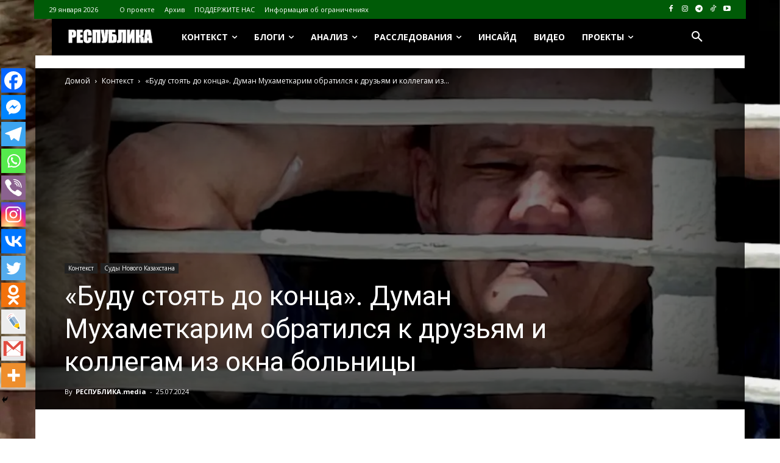

--- FILE ---
content_type: text/html; charset=UTF-8
request_url: https://respublika.kz.media/archives/128833
body_size: 74792
content:
<!doctype html >
<!--[if IE 8]>    <html class="ie8" lang="en"> <![endif]-->
<!--[if IE 9]>    <html class="ie9" lang="en"> <![endif]-->
<!--[if gt IE 8]><!--> <html lang="ru-RU"> <!--<![endif]-->
<head>
    <title>«Буду стоять до конца». Думан Мухаметкарим обратился к друзьям и коллегам из окна больницы - respublika.kz.media</title>
    <meta charset="UTF-8" />
    <meta name="viewport" content="width=device-width, initial-scale=1.0">
    <link rel="pingback" href="https://respublika.kz.media/xmlrpc.php" />
    	<script type="text/javascript">function theChampLoadEvent(e){var t=window.onload;if(typeof window.onload!="function"){window.onload=e}else{window.onload=function(){t();e()}}}</script>
		<script type="text/javascript">var theChampDefaultLang = 'ru_RU', theChampCloseIconPath = 'https://respublika.kz.media/wp-content/plugins/super-socializer/images/close.png';</script>
		<script>var theChampSiteUrl = 'https://respublika.kz.media', theChampVerified = 0, theChampEmailPopup = 0, heateorSsMoreSharePopupSearchText = 'Поиск';</script>
			<script>var theChampLoadingImgPath = 'https://respublika.kz.media/wp-content/plugins/super-socializer/images/ajax_loader.gif'; var theChampAjaxUrl = 'https://respublika.kz.media/wp-admin/admin-ajax.php'; var theChampRedirectionUrl = 'https://respublika.kz.media/archives/128833'; var theChampRegRedirectionUrl = 'https://respublika.kz.media/archives/128833'; </script>
				<script> var theChampFBKey = '', theChampSameTabLogin = '0', theChampVerified = 0; var theChampAjaxUrl = 'https://respublika.kz.media/wp-admin/admin-ajax.php'; var theChampPopupTitle = ''; var theChampEmailPopup = 0; var theChampEmailAjaxUrl = 'https://respublika.kz.media/wp-admin/admin-ajax.php'; var theChampEmailPopupTitle = ''; var theChampEmailPopupErrorMsg = ''; var theChampEmailPopupUniqueId = ''; var theChampEmailPopupVerifyMessage = ''; var theChampSteamAuthUrl = ""; var theChampCurrentPageUrl = 'https%3A%2F%2Frespublika.kz.media%2Farchives%2F128833';  var heateorMSEnabled = 0, theChampTwitterAuthUrl = theChampSiteUrl + "?SuperSocializerAuth=Twitter&super_socializer_redirect_to=" + theChampCurrentPageUrl, theChampLineAuthUrl = theChampSiteUrl + "?SuperSocializerAuth=Line&super_socializer_redirect_to=" + theChampCurrentPageUrl, theChampLiveAuthUrl = theChampSiteUrl + "?SuperSocializerAuth=Live&super_socializer_redirect_to=" + theChampCurrentPageUrl, theChampFacebookAuthUrl = theChampSiteUrl + "?SuperSocializerAuth=Facebook&super_socializer_redirect_to=" + theChampCurrentPageUrl, theChampYahooAuthUrl = theChampSiteUrl + "?SuperSocializerAuth=Yahoo&super_socializer_redirect_to=" + theChampCurrentPageUrl, theChampGoogleAuthUrl = theChampSiteUrl + "?SuperSocializerAuth=Google&super_socializer_redirect_to=" + theChampCurrentPageUrl, theChampYoutubeAuthUrl = theChampSiteUrl + "?SuperSocializerAuth=Youtube&super_socializer_redirect_to=" + theChampCurrentPageUrl, theChampVkontakteAuthUrl = theChampSiteUrl + "?SuperSocializerAuth=Vkontakte&super_socializer_redirect_to=" + theChampCurrentPageUrl, theChampLinkedinAuthUrl = theChampSiteUrl + "?SuperSocializerAuth=Linkedin&super_socializer_redirect_to=" + theChampCurrentPageUrl, theChampInstagramAuthUrl = theChampSiteUrl + "?SuperSocializerAuth=Instagram&super_socializer_redirect_to=" + theChampCurrentPageUrl, theChampWordpressAuthUrl = theChampSiteUrl + "?SuperSocializerAuth=Wordpress&super_socializer_redirect_to=" + theChampCurrentPageUrl, theChampDribbbleAuthUrl = theChampSiteUrl + "?SuperSocializerAuth=Dribbble&super_socializer_redirect_to=" + theChampCurrentPageUrl, theChampGithubAuthUrl = theChampSiteUrl + "?SuperSocializerAuth=Github&super_socializer_redirect_to=" + theChampCurrentPageUrl, theChampSpotifyAuthUrl = theChampSiteUrl + "?SuperSocializerAuth=Spotify&super_socializer_redirect_to=" + theChampCurrentPageUrl, theChampKakaoAuthUrl = theChampSiteUrl + "?SuperSocializerAuth=Kakao&super_socializer_redirect_to=" + theChampCurrentPageUrl, theChampTwitchAuthUrl = theChampSiteUrl + "?SuperSocializerAuth=Twitch&super_socializer_redirect_to=" + theChampCurrentPageUrl, theChampRedditAuthUrl = theChampSiteUrl + "?SuperSocializerAuth=Reddit&super_socializer_redirect_to=" + theChampCurrentPageUrl, theChampDisqusAuthUrl = theChampSiteUrl + "?SuperSocializerAuth=Disqus&super_socializer_redirect_to=" + theChampCurrentPageUrl, theChampDropboxAuthUrl = theChampSiteUrl + "?SuperSocializerAuth=Dropbox&super_socializer_redirect_to=" + theChampCurrentPageUrl, theChampFoursquareAuthUrl = theChampSiteUrl + "?SuperSocializerAuth=Foursquare&super_socializer_redirect_to=" + theChampCurrentPageUrl, theChampAmazonAuthUrl = theChampSiteUrl + "?SuperSocializerAuth=Amazon&super_socializer_redirect_to=" + theChampCurrentPageUrl, theChampStackoverflowAuthUrl = theChampSiteUrl + "?SuperSocializerAuth=Stackoverflow&super_socializer_redirect_to=" + theChampCurrentPageUrl, theChampDiscordAuthUrl = theChampSiteUrl + "?SuperSocializerAuth=Discord&super_socializer_redirect_to=" + theChampCurrentPageUrl, theChampMailruAuthUrl = theChampSiteUrl + "?SuperSocializerAuth=Mailru&super_socializer_redirect_to=" + theChampCurrentPageUrl, theChampYandexAuthUrl = theChampSiteUrl + "?SuperSocializerAuth=Yandex&super_socializer_redirect_to=" + theChampCurrentPageUrl; theChampOdnoklassnikiAuthUrl = theChampSiteUrl + "?SuperSocializerAuth=Odnoklassniki&super_socializer_redirect_to=" + theChampCurrentPageUrl;</script>
				<script> var theChampSharingAjaxUrl = 'https://respublika.kz.media/wp-admin/admin-ajax.php', heateorSsFbMessengerAPI = 'https://www.facebook.com/dialog/send?app_id=595489497242932&display=popup&link=%encoded_post_url%&redirect_uri=%encoded_post_url%',heateorSsWhatsappShareAPI = 'web', heateorSsUrlCountFetched = [], heateorSsSharesText = 'Поделились', heateorSsShareText = 'Поделился', theChampPluginIconPath = 'https://respublika.kz.media/wp-content/plugins/super-socializer/images/logo.png', theChampSaveSharesLocally = 0, theChampHorizontalSharingCountEnable = 0, theChampVerticalSharingCountEnable = 0, theChampSharingOffset = -10, theChampCounterOffset = -10, theChampMobileStickySharingEnabled = 1, heateorSsCopyLinkMessage = "Ссылка скопирована.";
		var heateorSsHorSharingShortUrl = "https://respublika.kz.media/archives/128833";var heateorSsVerticalSharingShortUrl = "https://respublika.kz.media/archives/128833";		</script>
			<style type="text/css">
						.the_champ_button_instagram span.the_champ_svg,a.the_champ_instagram span.the_champ_svg{background:radial-gradient(circle at 30% 107%,#fdf497 0,#fdf497 5%,#fd5949 45%,#d6249f 60%,#285aeb 90%)}
					.the_champ_horizontal_sharing .the_champ_svg,.heateor_ss_standard_follow_icons_container .the_champ_svg{
					color: #fff;
				border-width: 0px;
		border-style: solid;
		border-color: transparent;
	}
		.the_champ_horizontal_sharing .theChampTCBackground{
		color:#666;
	}
		.the_champ_horizontal_sharing span.the_champ_svg:hover,.heateor_ss_standard_follow_icons_container span.the_champ_svg:hover{
				border-color: transparent;
	}
		.the_champ_vertical_sharing span.the_champ_svg,.heateor_ss_floating_follow_icons_container span.the_champ_svg{
					color: #fff;
				border-width: 0px;
		border-style: solid;
		border-color: transparent;
	}
		.the_champ_vertical_sharing .theChampTCBackground{
		color:#666;
	}
		.the_champ_vertical_sharing span.the_champ_svg:hover,.heateor_ss_floating_follow_icons_container span.the_champ_svg:hover{
						border-color: transparent;
		}
	@media screen and (max-width:783px){.the_champ_vertical_sharing{display:none!important}}div.heateor_ss_mobile_footer{display:none;}@media screen and (max-width:783px){div.the_champ_bottom_sharing div.the_champ_sharing_ul .theChampTCBackground{width:100%!important;background-color:white}div.the_champ_bottom_sharing{width:100%!important;left:0!important;}div.the_champ_bottom_sharing a{width:8.3333333333333% !important;margin:0!important;padding:0!important;}div.the_champ_bottom_sharing .the_champ_svg{width:100%!important;}div.the_champ_bottom_sharing div.theChampTotalShareCount{font-size:.7em!important;line-height:28px!important}div.the_champ_bottom_sharing div.theChampTotalShareText{font-size:.5em!important;line-height:0px!important}div.heateor_ss_mobile_footer{display:block;height:40px;}.the_champ_bottom_sharing{padding:0!important;display:block!important;width: auto!important;bottom:-2px!important;top: auto!important;}.the_champ_bottom_sharing .the_champ_square_count{line-height: inherit;}.the_champ_bottom_sharing .theChampSharingArrow{display:none;}.the_champ_bottom_sharing .theChampTCBackground{margin-right: 1.1em !important}}</style>
	<meta name='robots' content='index, follow, max-image-preview:large, max-snippet:-1, max-video-preview:-1' />
<link rel="icon" type="image/png" href="https://respublika.kz.media/wp-content/uploads/2020/11/cropped-27-300x300.png">
	<!-- This site is optimized with the Yoast SEO plugin v26.8 - https://yoast.com/product/yoast-seo-wordpress/ -->
	<link rel="canonical" href="https://respublika.kz.media/archives/128833" />
	<meta property="og:locale" content="ru_RU" />
	<meta property="og:type" content="article" />
	<meta property="og:title" content="«Буду стоять до конца». Думан Мухаметкарим обратился к друзьям и коллегам из окна больницы - respublika.kz.media" />
	<meta property="og:description" content="Мы уже писали о том, что журналиста Думана Мухаметкарима, обвиняемого в «участии в запрещенной организации» и «финансировании экстремизма», положили в городскую больницу Конаева. Состояние его здоровья давно внушает серьезные опасения &#8212; это наглядно видно на фото, присланном еще в мае в редакцию. Нашей коллеге Динаре Егеубаевой удалось увидеть Думана Мухаметкарима и записать на видео его [&hellip;]" />
	<meta property="og:url" content="https://respublika.kz.media/archives/128833" />
	<meta property="og:site_name" content="respublika.kz.media" />
	<meta property="article:published_time" content="2024-07-25T14:35:46+00:00" />
	<meta property="article:modified_time" content="2025-02-25T15:58:43+00:00" />
	<meta property="og:image" content="https://respublika.kz.media/wp-content/uploads/2024/07/duman-v-bolnice.jpeg" />
	<meta property="og:image:width" content="1200" />
	<meta property="og:image:height" content="730" />
	<meta property="og:image:type" content="image/jpeg" />
	<meta name="author" content="РЕСПУБЛИКА.media" />
	<meta name="twitter:card" content="summary_large_image" />
	<meta name="twitter:label1" content="Написано автором" />
	<meta name="twitter:data1" content="РЕСПУБЛИКА.media" />
	<meta name="twitter:label2" content="Примерное время для чтения" />
	<meta name="twitter:data2" content="3 минуты" />
	<script type="application/ld+json" class="yoast-schema-graph">{"@context":"https://schema.org","@graph":[{"@type":"Article","@id":"https://respublika.kz.media/archives/128833#article","isPartOf":{"@id":"https://respublika.kz.media/archives/128833"},"author":{"name":"РЕСПУБЛИКА.media","@id":"https://respublika.kz.media/#/schema/person/674c81de9087a3e17d0f95fde804a9f5"},"headline":"«Буду стоять до конца». Думан Мухаметкарим обратился к друзьям и коллегам из окна больницы","datePublished":"2024-07-25T14:35:46+00:00","dateModified":"2025-02-25T15:58:43+00:00","mainEntityOfPage":{"@id":"https://respublika.kz.media/archives/128833"},"wordCount":687,"commentCount":0,"image":{"@id":"https://respublika.kz.media/archives/128833#primaryimage"},"thumbnailUrl":"https://respublika.kz.media/wp-content/uploads/2024/07/duman-v-bolnice.jpeg","keywords":["Думан Мукаметкарим","Думан Мухамедкарим","Казахстан","новости Казахстана"],"articleSection":["Контекст","Суды Нового Казахстана"],"inLanguage":"ru-RU","potentialAction":[{"@type":"CommentAction","name":"Comment","target":["https://respublika.kz.media/archives/128833#respond"]}]},{"@type":"WebPage","@id":"https://respublika.kz.media/archives/128833","url":"https://respublika.kz.media/archives/128833","name":"«Буду стоять до конца». Думан Мухаметкарим обратился к друзьям и коллегам из окна больницы - respublika.kz.media","isPartOf":{"@id":"https://respublika.kz.media/#website"},"primaryImageOfPage":{"@id":"https://respublika.kz.media/archives/128833#primaryimage"},"image":{"@id":"https://respublika.kz.media/archives/128833#primaryimage"},"thumbnailUrl":"https://respublika.kz.media/wp-content/uploads/2024/07/duman-v-bolnice.jpeg","datePublished":"2024-07-25T14:35:46+00:00","dateModified":"2025-02-25T15:58:43+00:00","author":{"@id":"https://respublika.kz.media/#/schema/person/674c81de9087a3e17d0f95fde804a9f5"},"breadcrumb":{"@id":"https://respublika.kz.media/archives/128833#breadcrumb"},"inLanguage":"ru-RU","potentialAction":[{"@type":"ReadAction","target":["https://respublika.kz.media/archives/128833"]}]},{"@type":"ImageObject","inLanguage":"ru-RU","@id":"https://respublika.kz.media/archives/128833#primaryimage","url":"https://respublika.kz.media/wp-content/uploads/2024/07/duman-v-bolnice.jpeg","contentUrl":"https://respublika.kz.media/wp-content/uploads/2024/07/duman-v-bolnice.jpeg","width":1200,"height":730,"caption":"Думан Мухаметкарим"},{"@type":"BreadcrumbList","@id":"https://respublika.kz.media/archives/128833#breadcrumb","itemListElement":[{"@type":"ListItem","position":1,"name":"Главная страница","item":"https://respublika.kz.media/"},{"@type":"ListItem","position":2,"name":"«Буду стоять до конца». Думан Мухаметкарим обратился к друзьям и коллегам из окна больницы"}]},{"@type":"WebSite","@id":"https://respublika.kz.media/#website","url":"https://respublika.kz.media/","name":"respublika.kz.media","description":"respublika.kz.media","potentialAction":[{"@type":"SearchAction","target":{"@type":"EntryPoint","urlTemplate":"https://respublika.kz.media/?s={search_term_string}"},"query-input":{"@type":"PropertyValueSpecification","valueRequired":true,"valueName":"search_term_string"}}],"inLanguage":"ru-RU"},{"@type":"Person","@id":"https://respublika.kz.media/#/schema/person/674c81de9087a3e17d0f95fde804a9f5","name":"РЕСПУБЛИКА.media","image":{"@type":"ImageObject","inLanguage":"ru-RU","@id":"https://respublika.kz.media/#/schema/person/image/","url":"https://respublika.kz.media/wp-content/uploads/2022/03/photo_2022-03-18_08-59-59-150x150.jpg","contentUrl":"https://respublika.kz.media/wp-content/uploads/2022/03/photo_2022-03-18_08-59-59-150x150.jpg","caption":"РЕСПУБЛИКА.media"},"description":"Независимый медиаресурс со специализацией на журналистских расследованиях и экспертных оценках по региону Евразия с фокусом на Казахстан. Создан журналистами закрытой казахстанскими властями в 2012 году газеты \"Республика\". Пишем ЧЕСТНО О ВАЖНОМ.","url":"https://respublika.kz.media/archives/author/huhuhhfchj67jutu75i7e7"}]}</script>
	<!-- / Yoast SEO plugin. -->


<link rel='dns-prefetch' href='//fonts.googleapis.com' />
<link rel="alternate" type="application/rss+xml" title="respublika.kz.media &raquo; Лента" href="https://respublika.kz.media/feed" />
<link rel="alternate" type="application/rss+xml" title="respublika.kz.media &raquo; Лента комментариев" href="https://respublika.kz.media/comments/feed" />
<script type="text/javascript" id="wpp-js" src="https://respublika.kz.media/wp-content/plugins/wordpress-popular-posts/assets/js/wpp.min.js?ver=7.3.6" data-sampling="0" data-sampling-rate="100" data-api-url="https://respublika.kz.media/wp-json/wordpress-popular-posts" data-post-id="128833" data-token="098d465820" data-lang="0" data-debug="0"></script>
<link rel="alternate" type="application/rss+xml" title="respublika.kz.media &raquo; Лента комментариев к &laquo;«Буду стоять до конца». Думан Мухаметкарим обратился к друзьям и коллегам из окна больницы&raquo;" href="https://respublika.kz.media/archives/128833/feed" />
<link rel="alternate" title="oEmbed (JSON)" type="application/json+oembed" href="https://respublika.kz.media/wp-json/oembed/1.0/embed?url=https%3A%2F%2Frespublika.kz.media%2Farchives%2F128833" />
<link rel="alternate" title="oEmbed (XML)" type="text/xml+oembed" href="https://respublika.kz.media/wp-json/oembed/1.0/embed?url=https%3A%2F%2Frespublika.kz.media%2Farchives%2F128833&#038;format=xml" />
<style id='wp-img-auto-sizes-contain-inline-css' type='text/css'>
img:is([sizes=auto i],[sizes^="auto," i]){contain-intrinsic-size:3000px 1500px}
/*# sourceURL=wp-img-auto-sizes-contain-inline-css */
</style>
<style id='wp-block-library-inline-css' type='text/css'>
:root{--wp-block-synced-color:#7a00df;--wp-block-synced-color--rgb:122,0,223;--wp-bound-block-color:var(--wp-block-synced-color);--wp-editor-canvas-background:#ddd;--wp-admin-theme-color:#007cba;--wp-admin-theme-color--rgb:0,124,186;--wp-admin-theme-color-darker-10:#006ba1;--wp-admin-theme-color-darker-10--rgb:0,107,160.5;--wp-admin-theme-color-darker-20:#005a87;--wp-admin-theme-color-darker-20--rgb:0,90,135;--wp-admin-border-width-focus:2px}@media (min-resolution:192dpi){:root{--wp-admin-border-width-focus:1.5px}}.wp-element-button{cursor:pointer}:root .has-very-light-gray-background-color{background-color:#eee}:root .has-very-dark-gray-background-color{background-color:#313131}:root .has-very-light-gray-color{color:#eee}:root .has-very-dark-gray-color{color:#313131}:root .has-vivid-green-cyan-to-vivid-cyan-blue-gradient-background{background:linear-gradient(135deg,#00d084,#0693e3)}:root .has-purple-crush-gradient-background{background:linear-gradient(135deg,#34e2e4,#4721fb 50%,#ab1dfe)}:root .has-hazy-dawn-gradient-background{background:linear-gradient(135deg,#faaca8,#dad0ec)}:root .has-subdued-olive-gradient-background{background:linear-gradient(135deg,#fafae1,#67a671)}:root .has-atomic-cream-gradient-background{background:linear-gradient(135deg,#fdd79a,#004a59)}:root .has-nightshade-gradient-background{background:linear-gradient(135deg,#330968,#31cdcf)}:root .has-midnight-gradient-background{background:linear-gradient(135deg,#020381,#2874fc)}:root{--wp--preset--font-size--normal:16px;--wp--preset--font-size--huge:42px}.has-regular-font-size{font-size:1em}.has-larger-font-size{font-size:2.625em}.has-normal-font-size{font-size:var(--wp--preset--font-size--normal)}.has-huge-font-size{font-size:var(--wp--preset--font-size--huge)}.has-text-align-center{text-align:center}.has-text-align-left{text-align:left}.has-text-align-right{text-align:right}.has-fit-text{white-space:nowrap!important}#end-resizable-editor-section{display:none}.aligncenter{clear:both}.items-justified-left{justify-content:flex-start}.items-justified-center{justify-content:center}.items-justified-right{justify-content:flex-end}.items-justified-space-between{justify-content:space-between}.screen-reader-text{border:0;clip-path:inset(50%);height:1px;margin:-1px;overflow:hidden;padding:0;position:absolute;width:1px;word-wrap:normal!important}.screen-reader-text:focus{background-color:#ddd;clip-path:none;color:#444;display:block;font-size:1em;height:auto;left:5px;line-height:normal;padding:15px 23px 14px;text-decoration:none;top:5px;width:auto;z-index:100000}html :where(.has-border-color){border-style:solid}html :where([style*=border-top-color]){border-top-style:solid}html :where([style*=border-right-color]){border-right-style:solid}html :where([style*=border-bottom-color]){border-bottom-style:solid}html :where([style*=border-left-color]){border-left-style:solid}html :where([style*=border-width]){border-style:solid}html :where([style*=border-top-width]){border-top-style:solid}html :where([style*=border-right-width]){border-right-style:solid}html :where([style*=border-bottom-width]){border-bottom-style:solid}html :where([style*=border-left-width]){border-left-style:solid}html :where(img[class*=wp-image-]){height:auto;max-width:100%}:where(figure){margin:0 0 1em}html :where(.is-position-sticky){--wp-admin--admin-bar--position-offset:var(--wp-admin--admin-bar--height,0px)}@media screen and (max-width:600px){html :where(.is-position-sticky){--wp-admin--admin-bar--position-offset:0px}}

/*# sourceURL=wp-block-library-inline-css */
</style><style id='global-styles-inline-css' type='text/css'>
:root{--wp--preset--aspect-ratio--square: 1;--wp--preset--aspect-ratio--4-3: 4/3;--wp--preset--aspect-ratio--3-4: 3/4;--wp--preset--aspect-ratio--3-2: 3/2;--wp--preset--aspect-ratio--2-3: 2/3;--wp--preset--aspect-ratio--16-9: 16/9;--wp--preset--aspect-ratio--9-16: 9/16;--wp--preset--color--black: #000000;--wp--preset--color--cyan-bluish-gray: #abb8c3;--wp--preset--color--white: #ffffff;--wp--preset--color--pale-pink: #f78da7;--wp--preset--color--vivid-red: #cf2e2e;--wp--preset--color--luminous-vivid-orange: #ff6900;--wp--preset--color--luminous-vivid-amber: #fcb900;--wp--preset--color--light-green-cyan: #7bdcb5;--wp--preset--color--vivid-green-cyan: #00d084;--wp--preset--color--pale-cyan-blue: #8ed1fc;--wp--preset--color--vivid-cyan-blue: #0693e3;--wp--preset--color--vivid-purple: #9b51e0;--wp--preset--gradient--vivid-cyan-blue-to-vivid-purple: linear-gradient(135deg,rgb(6,147,227) 0%,rgb(155,81,224) 100%);--wp--preset--gradient--light-green-cyan-to-vivid-green-cyan: linear-gradient(135deg,rgb(122,220,180) 0%,rgb(0,208,130) 100%);--wp--preset--gradient--luminous-vivid-amber-to-luminous-vivid-orange: linear-gradient(135deg,rgb(252,185,0) 0%,rgb(255,105,0) 100%);--wp--preset--gradient--luminous-vivid-orange-to-vivid-red: linear-gradient(135deg,rgb(255,105,0) 0%,rgb(207,46,46) 100%);--wp--preset--gradient--very-light-gray-to-cyan-bluish-gray: linear-gradient(135deg,rgb(238,238,238) 0%,rgb(169,184,195) 100%);--wp--preset--gradient--cool-to-warm-spectrum: linear-gradient(135deg,rgb(74,234,220) 0%,rgb(151,120,209) 20%,rgb(207,42,186) 40%,rgb(238,44,130) 60%,rgb(251,105,98) 80%,rgb(254,248,76) 100%);--wp--preset--gradient--blush-light-purple: linear-gradient(135deg,rgb(255,206,236) 0%,rgb(152,150,240) 100%);--wp--preset--gradient--blush-bordeaux: linear-gradient(135deg,rgb(254,205,165) 0%,rgb(254,45,45) 50%,rgb(107,0,62) 100%);--wp--preset--gradient--luminous-dusk: linear-gradient(135deg,rgb(255,203,112) 0%,rgb(199,81,192) 50%,rgb(65,88,208) 100%);--wp--preset--gradient--pale-ocean: linear-gradient(135deg,rgb(255,245,203) 0%,rgb(182,227,212) 50%,rgb(51,167,181) 100%);--wp--preset--gradient--electric-grass: linear-gradient(135deg,rgb(202,248,128) 0%,rgb(113,206,126) 100%);--wp--preset--gradient--midnight: linear-gradient(135deg,rgb(2,3,129) 0%,rgb(40,116,252) 100%);--wp--preset--font-size--small: 11px;--wp--preset--font-size--medium: 20px;--wp--preset--font-size--large: 32px;--wp--preset--font-size--x-large: 42px;--wp--preset--font-size--regular: 15px;--wp--preset--font-size--larger: 50px;--wp--preset--spacing--20: 0.44rem;--wp--preset--spacing--30: 0.67rem;--wp--preset--spacing--40: 1rem;--wp--preset--spacing--50: 1.5rem;--wp--preset--spacing--60: 2.25rem;--wp--preset--spacing--70: 3.38rem;--wp--preset--spacing--80: 5.06rem;--wp--preset--shadow--natural: 6px 6px 9px rgba(0, 0, 0, 0.2);--wp--preset--shadow--deep: 12px 12px 50px rgba(0, 0, 0, 0.4);--wp--preset--shadow--sharp: 6px 6px 0px rgba(0, 0, 0, 0.2);--wp--preset--shadow--outlined: 6px 6px 0px -3px rgb(255, 255, 255), 6px 6px rgb(0, 0, 0);--wp--preset--shadow--crisp: 6px 6px 0px rgb(0, 0, 0);}:where(.is-layout-flex){gap: 0.5em;}:where(.is-layout-grid){gap: 0.5em;}body .is-layout-flex{display: flex;}.is-layout-flex{flex-wrap: wrap;align-items: center;}.is-layout-flex > :is(*, div){margin: 0;}body .is-layout-grid{display: grid;}.is-layout-grid > :is(*, div){margin: 0;}:where(.wp-block-columns.is-layout-flex){gap: 2em;}:where(.wp-block-columns.is-layout-grid){gap: 2em;}:where(.wp-block-post-template.is-layout-flex){gap: 1.25em;}:where(.wp-block-post-template.is-layout-grid){gap: 1.25em;}.has-black-color{color: var(--wp--preset--color--black) !important;}.has-cyan-bluish-gray-color{color: var(--wp--preset--color--cyan-bluish-gray) !important;}.has-white-color{color: var(--wp--preset--color--white) !important;}.has-pale-pink-color{color: var(--wp--preset--color--pale-pink) !important;}.has-vivid-red-color{color: var(--wp--preset--color--vivid-red) !important;}.has-luminous-vivid-orange-color{color: var(--wp--preset--color--luminous-vivid-orange) !important;}.has-luminous-vivid-amber-color{color: var(--wp--preset--color--luminous-vivid-amber) !important;}.has-light-green-cyan-color{color: var(--wp--preset--color--light-green-cyan) !important;}.has-vivid-green-cyan-color{color: var(--wp--preset--color--vivid-green-cyan) !important;}.has-pale-cyan-blue-color{color: var(--wp--preset--color--pale-cyan-blue) !important;}.has-vivid-cyan-blue-color{color: var(--wp--preset--color--vivid-cyan-blue) !important;}.has-vivid-purple-color{color: var(--wp--preset--color--vivid-purple) !important;}.has-black-background-color{background-color: var(--wp--preset--color--black) !important;}.has-cyan-bluish-gray-background-color{background-color: var(--wp--preset--color--cyan-bluish-gray) !important;}.has-white-background-color{background-color: var(--wp--preset--color--white) !important;}.has-pale-pink-background-color{background-color: var(--wp--preset--color--pale-pink) !important;}.has-vivid-red-background-color{background-color: var(--wp--preset--color--vivid-red) !important;}.has-luminous-vivid-orange-background-color{background-color: var(--wp--preset--color--luminous-vivid-orange) !important;}.has-luminous-vivid-amber-background-color{background-color: var(--wp--preset--color--luminous-vivid-amber) !important;}.has-light-green-cyan-background-color{background-color: var(--wp--preset--color--light-green-cyan) !important;}.has-vivid-green-cyan-background-color{background-color: var(--wp--preset--color--vivid-green-cyan) !important;}.has-pale-cyan-blue-background-color{background-color: var(--wp--preset--color--pale-cyan-blue) !important;}.has-vivid-cyan-blue-background-color{background-color: var(--wp--preset--color--vivid-cyan-blue) !important;}.has-vivid-purple-background-color{background-color: var(--wp--preset--color--vivid-purple) !important;}.has-black-border-color{border-color: var(--wp--preset--color--black) !important;}.has-cyan-bluish-gray-border-color{border-color: var(--wp--preset--color--cyan-bluish-gray) !important;}.has-white-border-color{border-color: var(--wp--preset--color--white) !important;}.has-pale-pink-border-color{border-color: var(--wp--preset--color--pale-pink) !important;}.has-vivid-red-border-color{border-color: var(--wp--preset--color--vivid-red) !important;}.has-luminous-vivid-orange-border-color{border-color: var(--wp--preset--color--luminous-vivid-orange) !important;}.has-luminous-vivid-amber-border-color{border-color: var(--wp--preset--color--luminous-vivid-amber) !important;}.has-light-green-cyan-border-color{border-color: var(--wp--preset--color--light-green-cyan) !important;}.has-vivid-green-cyan-border-color{border-color: var(--wp--preset--color--vivid-green-cyan) !important;}.has-pale-cyan-blue-border-color{border-color: var(--wp--preset--color--pale-cyan-blue) !important;}.has-vivid-cyan-blue-border-color{border-color: var(--wp--preset--color--vivid-cyan-blue) !important;}.has-vivid-purple-border-color{border-color: var(--wp--preset--color--vivid-purple) !important;}.has-vivid-cyan-blue-to-vivid-purple-gradient-background{background: var(--wp--preset--gradient--vivid-cyan-blue-to-vivid-purple) !important;}.has-light-green-cyan-to-vivid-green-cyan-gradient-background{background: var(--wp--preset--gradient--light-green-cyan-to-vivid-green-cyan) !important;}.has-luminous-vivid-amber-to-luminous-vivid-orange-gradient-background{background: var(--wp--preset--gradient--luminous-vivid-amber-to-luminous-vivid-orange) !important;}.has-luminous-vivid-orange-to-vivid-red-gradient-background{background: var(--wp--preset--gradient--luminous-vivid-orange-to-vivid-red) !important;}.has-very-light-gray-to-cyan-bluish-gray-gradient-background{background: var(--wp--preset--gradient--very-light-gray-to-cyan-bluish-gray) !important;}.has-cool-to-warm-spectrum-gradient-background{background: var(--wp--preset--gradient--cool-to-warm-spectrum) !important;}.has-blush-light-purple-gradient-background{background: var(--wp--preset--gradient--blush-light-purple) !important;}.has-blush-bordeaux-gradient-background{background: var(--wp--preset--gradient--blush-bordeaux) !important;}.has-luminous-dusk-gradient-background{background: var(--wp--preset--gradient--luminous-dusk) !important;}.has-pale-ocean-gradient-background{background: var(--wp--preset--gradient--pale-ocean) !important;}.has-electric-grass-gradient-background{background: var(--wp--preset--gradient--electric-grass) !important;}.has-midnight-gradient-background{background: var(--wp--preset--gradient--midnight) !important;}.has-small-font-size{font-size: var(--wp--preset--font-size--small) !important;}.has-medium-font-size{font-size: var(--wp--preset--font-size--medium) !important;}.has-large-font-size{font-size: var(--wp--preset--font-size--large) !important;}.has-x-large-font-size{font-size: var(--wp--preset--font-size--x-large) !important;}
/*# sourceURL=global-styles-inline-css */
</style>

<style id='classic-theme-styles-inline-css' type='text/css'>
/*! This file is auto-generated */
.wp-block-button__link{color:#fff;background-color:#32373c;border-radius:9999px;box-shadow:none;text-decoration:none;padding:calc(.667em + 2px) calc(1.333em + 2px);font-size:1.125em}.wp-block-file__button{background:#32373c;color:#fff;text-decoration:none}
/*# sourceURL=/wp-includes/css/classic-themes.min.css */
</style>
<link rel='stylesheet' id='archives-cal-twentyfourteenlight-css' href='https://respublika.kz.media/wp-content/plugins/archives-calendar-widget/themes/twentyfourteenlight.css?ver=1.0.15' type='text/css' media='all' />
<link rel='stylesheet' id='cptch_stylesheet-css' href='https://respublika.kz.media/wp-content/plugins/captcha-bws/css/front_end_style.css?ver=5.2.7' type='text/css' media='all' />
<link rel='stylesheet' id='dashicons-css' href='https://respublika.kz.media/wp-includes/css/dashicons.min.css?ver=6.9' type='text/css' media='all' />
<link rel='stylesheet' id='cptch_desktop_style-css' href='https://respublika.kz.media/wp-content/plugins/captcha-bws/css/desktop_style.css?ver=5.2.7' type='text/css' media='all' />
<link rel='stylesheet' id='ppress-frontend-css' href='https://respublika.kz.media/wp-content/plugins/wp-user-avatar/assets/css/frontend.min.css?ver=4.16.8' type='text/css' media='all' />
<link rel='stylesheet' id='ppress-flatpickr-css' href='https://respublika.kz.media/wp-content/plugins/wp-user-avatar/assets/flatpickr/flatpickr.min.css?ver=4.16.8' type='text/css' media='all' />
<link rel='stylesheet' id='ppress-select2-css' href='https://respublika.kz.media/wp-content/plugins/wp-user-avatar/assets/select2/select2.min.css?ver=6.9' type='text/css' media='all' />
<link rel='stylesheet' id='wordpress-popular-posts-css-css' href='https://respublika.kz.media/wp-content/plugins/wordpress-popular-posts/assets/css/wpp.css?ver=7.3.6' type='text/css' media='all' />
<link rel='stylesheet' id='td-plugin-newsletter-css' href='https://respublika.kz.media/wp-content/plugins/td-newsletter/style.css?ver=12.7.4' type='text/css' media='all' />
<link rel='stylesheet' id='td-plugin-multi-purpose-css' href='https://respublika.kz.media/wp-content/plugins/td-composer/td-multi-purpose/style.css?ver=9c5a7338c90cbd82cb580e34cffb127f' type='text/css' media='all' />
<style id="google-fonts-style-css" media="all">/* cyrillic-ext */
@font-face {
  font-family: 'Montserrat';
  font-style: normal;
  font-weight: 400;
  font-display: swap;
  src: url(/fonts.gstatic.com/s/montserrat/v31/JTUHjIg1_i6t8kCHKm4532VJOt5-QNFgpCtr6Hw0aXp-p7K4KLjztg.woff2) format('woff2');
  unicode-range: U+0460-052F, U+1C80-1C8A, U+20B4, U+2DE0-2DFF, U+A640-A69F, U+FE2E-FE2F;
}
/* cyrillic */
@font-face {
  font-family: 'Montserrat';
  font-style: normal;
  font-weight: 400;
  font-display: swap;
  src: url(/fonts.gstatic.com/s/montserrat/v31/JTUHjIg1_i6t8kCHKm4532VJOt5-QNFgpCtr6Hw9aXp-p7K4KLjztg.woff2) format('woff2');
  unicode-range: U+0301, U+0400-045F, U+0490-0491, U+04B0-04B1, U+2116;
}
/* vietnamese */
@font-face {
  font-family: 'Montserrat';
  font-style: normal;
  font-weight: 400;
  font-display: swap;
  src: url(/fonts.gstatic.com/s/montserrat/v31/JTUHjIg1_i6t8kCHKm4532VJOt5-QNFgpCtr6Hw2aXp-p7K4KLjztg.woff2) format('woff2');
  unicode-range: U+0102-0103, U+0110-0111, U+0128-0129, U+0168-0169, U+01A0-01A1, U+01AF-01B0, U+0300-0301, U+0303-0304, U+0308-0309, U+0323, U+0329, U+1EA0-1EF9, U+20AB;
}
/* latin-ext */
@font-face {
  font-family: 'Montserrat';
  font-style: normal;
  font-weight: 400;
  font-display: swap;
  src: url(/fonts.gstatic.com/s/montserrat/v31/JTUHjIg1_i6t8kCHKm4532VJOt5-QNFgpCtr6Hw3aXp-p7K4KLjztg.woff2) format('woff2');
  unicode-range: U+0100-02BA, U+02BD-02C5, U+02C7-02CC, U+02CE-02D7, U+02DD-02FF, U+0304, U+0308, U+0329, U+1D00-1DBF, U+1E00-1E9F, U+1EF2-1EFF, U+2020, U+20A0-20AB, U+20AD-20C0, U+2113, U+2C60-2C7F, U+A720-A7FF;
}
/* latin */
@font-face {
  font-family: 'Montserrat';
  font-style: normal;
  font-weight: 400;
  font-display: swap;
  src: url(/fonts.gstatic.com/s/montserrat/v31/JTUHjIg1_i6t8kCHKm4532VJOt5-QNFgpCtr6Hw5aXp-p7K4KLg.woff2) format('woff2');
  unicode-range: U+0000-00FF, U+0131, U+0152-0153, U+02BB-02BC, U+02C6, U+02DA, U+02DC, U+0304, U+0308, U+0329, U+2000-206F, U+20AC, U+2122, U+2191, U+2193, U+2212, U+2215, U+FEFF, U+FFFD;
}
/* cyrillic-ext */
@font-face {
  font-family: 'Open Sans';
  font-style: normal;
  font-weight: 400;
  font-stretch: 100%;
  font-display: swap;
  src: url(/fonts.gstatic.com/s/opensans/v44/memvYaGs126MiZpBA-UvWbX2vVnXBbObj2OVTSKmu0SC55K5gw.woff2) format('woff2');
  unicode-range: U+0460-052F, U+1C80-1C8A, U+20B4, U+2DE0-2DFF, U+A640-A69F, U+FE2E-FE2F;
}
/* cyrillic */
@font-face {
  font-family: 'Open Sans';
  font-style: normal;
  font-weight: 400;
  font-stretch: 100%;
  font-display: swap;
  src: url(/fonts.gstatic.com/s/opensans/v44/memvYaGs126MiZpBA-UvWbX2vVnXBbObj2OVTSumu0SC55K5gw.woff2) format('woff2');
  unicode-range: U+0301, U+0400-045F, U+0490-0491, U+04B0-04B1, U+2116;
}
/* greek-ext */
@font-face {
  font-family: 'Open Sans';
  font-style: normal;
  font-weight: 400;
  font-stretch: 100%;
  font-display: swap;
  src: url(/fonts.gstatic.com/s/opensans/v44/memvYaGs126MiZpBA-UvWbX2vVnXBbObj2OVTSOmu0SC55K5gw.woff2) format('woff2');
  unicode-range: U+1F00-1FFF;
}
/* greek */
@font-face {
  font-family: 'Open Sans';
  font-style: normal;
  font-weight: 400;
  font-stretch: 100%;
  font-display: swap;
  src: url(/fonts.gstatic.com/s/opensans/v44/memvYaGs126MiZpBA-UvWbX2vVnXBbObj2OVTSymu0SC55K5gw.woff2) format('woff2');
  unicode-range: U+0370-0377, U+037A-037F, U+0384-038A, U+038C, U+038E-03A1, U+03A3-03FF;
}
/* hebrew */
@font-face {
  font-family: 'Open Sans';
  font-style: normal;
  font-weight: 400;
  font-stretch: 100%;
  font-display: swap;
  src: url(/fonts.gstatic.com/s/opensans/v44/memvYaGs126MiZpBA-UvWbX2vVnXBbObj2OVTS2mu0SC55K5gw.woff2) format('woff2');
  unicode-range: U+0307-0308, U+0590-05FF, U+200C-2010, U+20AA, U+25CC, U+FB1D-FB4F;
}
/* math */
@font-face {
  font-family: 'Open Sans';
  font-style: normal;
  font-weight: 400;
  font-stretch: 100%;
  font-display: swap;
  src: url(/fonts.gstatic.com/s/opensans/v44/memvYaGs126MiZpBA-UvWbX2vVnXBbObj2OVTVOmu0SC55K5gw.woff2) format('woff2');
  unicode-range: U+0302-0303, U+0305, U+0307-0308, U+0310, U+0312, U+0315, U+031A, U+0326-0327, U+032C, U+032F-0330, U+0332-0333, U+0338, U+033A, U+0346, U+034D, U+0391-03A1, U+03A3-03A9, U+03B1-03C9, U+03D1, U+03D5-03D6, U+03F0-03F1, U+03F4-03F5, U+2016-2017, U+2034-2038, U+203C, U+2040, U+2043, U+2047, U+2050, U+2057, U+205F, U+2070-2071, U+2074-208E, U+2090-209C, U+20D0-20DC, U+20E1, U+20E5-20EF, U+2100-2112, U+2114-2115, U+2117-2121, U+2123-214F, U+2190, U+2192, U+2194-21AE, U+21B0-21E5, U+21F1-21F2, U+21F4-2211, U+2213-2214, U+2216-22FF, U+2308-230B, U+2310, U+2319, U+231C-2321, U+2336-237A, U+237C, U+2395, U+239B-23B7, U+23D0, U+23DC-23E1, U+2474-2475, U+25AF, U+25B3, U+25B7, U+25BD, U+25C1, U+25CA, U+25CC, U+25FB, U+266D-266F, U+27C0-27FF, U+2900-2AFF, U+2B0E-2B11, U+2B30-2B4C, U+2BFE, U+3030, U+FF5B, U+FF5D, U+1D400-1D7FF, U+1EE00-1EEFF;
}
/* symbols */
@font-face {
  font-family: 'Open Sans';
  font-style: normal;
  font-weight: 400;
  font-stretch: 100%;
  font-display: swap;
  src: url(/fonts.gstatic.com/s/opensans/v44/memvYaGs126MiZpBA-UvWbX2vVnXBbObj2OVTUGmu0SC55K5gw.woff2) format('woff2');
  unicode-range: U+0001-000C, U+000E-001F, U+007F-009F, U+20DD-20E0, U+20E2-20E4, U+2150-218F, U+2190, U+2192, U+2194-2199, U+21AF, U+21E6-21F0, U+21F3, U+2218-2219, U+2299, U+22C4-22C6, U+2300-243F, U+2440-244A, U+2460-24FF, U+25A0-27BF, U+2800-28FF, U+2921-2922, U+2981, U+29BF, U+29EB, U+2B00-2BFF, U+4DC0-4DFF, U+FFF9-FFFB, U+10140-1018E, U+10190-1019C, U+101A0, U+101D0-101FD, U+102E0-102FB, U+10E60-10E7E, U+1D2C0-1D2D3, U+1D2E0-1D37F, U+1F000-1F0FF, U+1F100-1F1AD, U+1F1E6-1F1FF, U+1F30D-1F30F, U+1F315, U+1F31C, U+1F31E, U+1F320-1F32C, U+1F336, U+1F378, U+1F37D, U+1F382, U+1F393-1F39F, U+1F3A7-1F3A8, U+1F3AC-1F3AF, U+1F3C2, U+1F3C4-1F3C6, U+1F3CA-1F3CE, U+1F3D4-1F3E0, U+1F3ED, U+1F3F1-1F3F3, U+1F3F5-1F3F7, U+1F408, U+1F415, U+1F41F, U+1F426, U+1F43F, U+1F441-1F442, U+1F444, U+1F446-1F449, U+1F44C-1F44E, U+1F453, U+1F46A, U+1F47D, U+1F4A3, U+1F4B0, U+1F4B3, U+1F4B9, U+1F4BB, U+1F4BF, U+1F4C8-1F4CB, U+1F4D6, U+1F4DA, U+1F4DF, U+1F4E3-1F4E6, U+1F4EA-1F4ED, U+1F4F7, U+1F4F9-1F4FB, U+1F4FD-1F4FE, U+1F503, U+1F507-1F50B, U+1F50D, U+1F512-1F513, U+1F53E-1F54A, U+1F54F-1F5FA, U+1F610, U+1F650-1F67F, U+1F687, U+1F68D, U+1F691, U+1F694, U+1F698, U+1F6AD, U+1F6B2, U+1F6B9-1F6BA, U+1F6BC, U+1F6C6-1F6CF, U+1F6D3-1F6D7, U+1F6E0-1F6EA, U+1F6F0-1F6F3, U+1F6F7-1F6FC, U+1F700-1F7FF, U+1F800-1F80B, U+1F810-1F847, U+1F850-1F859, U+1F860-1F887, U+1F890-1F8AD, U+1F8B0-1F8BB, U+1F8C0-1F8C1, U+1F900-1F90B, U+1F93B, U+1F946, U+1F984, U+1F996, U+1F9E9, U+1FA00-1FA6F, U+1FA70-1FA7C, U+1FA80-1FA89, U+1FA8F-1FAC6, U+1FACE-1FADC, U+1FADF-1FAE9, U+1FAF0-1FAF8, U+1FB00-1FBFF;
}
/* vietnamese */
@font-face {
  font-family: 'Open Sans';
  font-style: normal;
  font-weight: 400;
  font-stretch: 100%;
  font-display: swap;
  src: url(/fonts.gstatic.com/s/opensans/v44/memvYaGs126MiZpBA-UvWbX2vVnXBbObj2OVTSCmu0SC55K5gw.woff2) format('woff2');
  unicode-range: U+0102-0103, U+0110-0111, U+0128-0129, U+0168-0169, U+01A0-01A1, U+01AF-01B0, U+0300-0301, U+0303-0304, U+0308-0309, U+0323, U+0329, U+1EA0-1EF9, U+20AB;
}
/* latin-ext */
@font-face {
  font-family: 'Open Sans';
  font-style: normal;
  font-weight: 400;
  font-stretch: 100%;
  font-display: swap;
  src: url(/fonts.gstatic.com/s/opensans/v44/memvYaGs126MiZpBA-UvWbX2vVnXBbObj2OVTSGmu0SC55K5gw.woff2) format('woff2');
  unicode-range: U+0100-02BA, U+02BD-02C5, U+02C7-02CC, U+02CE-02D7, U+02DD-02FF, U+0304, U+0308, U+0329, U+1D00-1DBF, U+1E00-1E9F, U+1EF2-1EFF, U+2020, U+20A0-20AB, U+20AD-20C0, U+2113, U+2C60-2C7F, U+A720-A7FF;
}
/* latin */
@font-face {
  font-family: 'Open Sans';
  font-style: normal;
  font-weight: 400;
  font-stretch: 100%;
  font-display: swap;
  src: url(/fonts.gstatic.com/s/opensans/v44/memvYaGs126MiZpBA-UvWbX2vVnXBbObj2OVTS-mu0SC55I.woff2) format('woff2');
  unicode-range: U+0000-00FF, U+0131, U+0152-0153, U+02BB-02BC, U+02C6, U+02DA, U+02DC, U+0304, U+0308, U+0329, U+2000-206F, U+20AC, U+2122, U+2191, U+2193, U+2212, U+2215, U+FEFF, U+FFFD;
}
/* cyrillic-ext */
@font-face {
  font-family: 'Open Sans';
  font-style: normal;
  font-weight: 600;
  font-stretch: 100%;
  font-display: swap;
  src: url(/fonts.gstatic.com/s/opensans/v44/memvYaGs126MiZpBA-UvWbX2vVnXBbObj2OVTSKmu0SC55K5gw.woff2) format('woff2');
  unicode-range: U+0460-052F, U+1C80-1C8A, U+20B4, U+2DE0-2DFF, U+A640-A69F, U+FE2E-FE2F;
}
/* cyrillic */
@font-face {
  font-family: 'Open Sans';
  font-style: normal;
  font-weight: 600;
  font-stretch: 100%;
  font-display: swap;
  src: url(/fonts.gstatic.com/s/opensans/v44/memvYaGs126MiZpBA-UvWbX2vVnXBbObj2OVTSumu0SC55K5gw.woff2) format('woff2');
  unicode-range: U+0301, U+0400-045F, U+0490-0491, U+04B0-04B1, U+2116;
}
/* greek-ext */
@font-face {
  font-family: 'Open Sans';
  font-style: normal;
  font-weight: 600;
  font-stretch: 100%;
  font-display: swap;
  src: url(/fonts.gstatic.com/s/opensans/v44/memvYaGs126MiZpBA-UvWbX2vVnXBbObj2OVTSOmu0SC55K5gw.woff2) format('woff2');
  unicode-range: U+1F00-1FFF;
}
/* greek */
@font-face {
  font-family: 'Open Sans';
  font-style: normal;
  font-weight: 600;
  font-stretch: 100%;
  font-display: swap;
  src: url(/fonts.gstatic.com/s/opensans/v44/memvYaGs126MiZpBA-UvWbX2vVnXBbObj2OVTSymu0SC55K5gw.woff2) format('woff2');
  unicode-range: U+0370-0377, U+037A-037F, U+0384-038A, U+038C, U+038E-03A1, U+03A3-03FF;
}
/* hebrew */
@font-face {
  font-family: 'Open Sans';
  font-style: normal;
  font-weight: 600;
  font-stretch: 100%;
  font-display: swap;
  src: url(/fonts.gstatic.com/s/opensans/v44/memvYaGs126MiZpBA-UvWbX2vVnXBbObj2OVTS2mu0SC55K5gw.woff2) format('woff2');
  unicode-range: U+0307-0308, U+0590-05FF, U+200C-2010, U+20AA, U+25CC, U+FB1D-FB4F;
}
/* math */
@font-face {
  font-family: 'Open Sans';
  font-style: normal;
  font-weight: 600;
  font-stretch: 100%;
  font-display: swap;
  src: url(/fonts.gstatic.com/s/opensans/v44/memvYaGs126MiZpBA-UvWbX2vVnXBbObj2OVTVOmu0SC55K5gw.woff2) format('woff2');
  unicode-range: U+0302-0303, U+0305, U+0307-0308, U+0310, U+0312, U+0315, U+031A, U+0326-0327, U+032C, U+032F-0330, U+0332-0333, U+0338, U+033A, U+0346, U+034D, U+0391-03A1, U+03A3-03A9, U+03B1-03C9, U+03D1, U+03D5-03D6, U+03F0-03F1, U+03F4-03F5, U+2016-2017, U+2034-2038, U+203C, U+2040, U+2043, U+2047, U+2050, U+2057, U+205F, U+2070-2071, U+2074-208E, U+2090-209C, U+20D0-20DC, U+20E1, U+20E5-20EF, U+2100-2112, U+2114-2115, U+2117-2121, U+2123-214F, U+2190, U+2192, U+2194-21AE, U+21B0-21E5, U+21F1-21F2, U+21F4-2211, U+2213-2214, U+2216-22FF, U+2308-230B, U+2310, U+2319, U+231C-2321, U+2336-237A, U+237C, U+2395, U+239B-23B7, U+23D0, U+23DC-23E1, U+2474-2475, U+25AF, U+25B3, U+25B7, U+25BD, U+25C1, U+25CA, U+25CC, U+25FB, U+266D-266F, U+27C0-27FF, U+2900-2AFF, U+2B0E-2B11, U+2B30-2B4C, U+2BFE, U+3030, U+FF5B, U+FF5D, U+1D400-1D7FF, U+1EE00-1EEFF;
}
/* symbols */
@font-face {
  font-family: 'Open Sans';
  font-style: normal;
  font-weight: 600;
  font-stretch: 100%;
  font-display: swap;
  src: url(/fonts.gstatic.com/s/opensans/v44/memvYaGs126MiZpBA-UvWbX2vVnXBbObj2OVTUGmu0SC55K5gw.woff2) format('woff2');
  unicode-range: U+0001-000C, U+000E-001F, U+007F-009F, U+20DD-20E0, U+20E2-20E4, U+2150-218F, U+2190, U+2192, U+2194-2199, U+21AF, U+21E6-21F0, U+21F3, U+2218-2219, U+2299, U+22C4-22C6, U+2300-243F, U+2440-244A, U+2460-24FF, U+25A0-27BF, U+2800-28FF, U+2921-2922, U+2981, U+29BF, U+29EB, U+2B00-2BFF, U+4DC0-4DFF, U+FFF9-FFFB, U+10140-1018E, U+10190-1019C, U+101A0, U+101D0-101FD, U+102E0-102FB, U+10E60-10E7E, U+1D2C0-1D2D3, U+1D2E0-1D37F, U+1F000-1F0FF, U+1F100-1F1AD, U+1F1E6-1F1FF, U+1F30D-1F30F, U+1F315, U+1F31C, U+1F31E, U+1F320-1F32C, U+1F336, U+1F378, U+1F37D, U+1F382, U+1F393-1F39F, U+1F3A7-1F3A8, U+1F3AC-1F3AF, U+1F3C2, U+1F3C4-1F3C6, U+1F3CA-1F3CE, U+1F3D4-1F3E0, U+1F3ED, U+1F3F1-1F3F3, U+1F3F5-1F3F7, U+1F408, U+1F415, U+1F41F, U+1F426, U+1F43F, U+1F441-1F442, U+1F444, U+1F446-1F449, U+1F44C-1F44E, U+1F453, U+1F46A, U+1F47D, U+1F4A3, U+1F4B0, U+1F4B3, U+1F4B9, U+1F4BB, U+1F4BF, U+1F4C8-1F4CB, U+1F4D6, U+1F4DA, U+1F4DF, U+1F4E3-1F4E6, U+1F4EA-1F4ED, U+1F4F7, U+1F4F9-1F4FB, U+1F4FD-1F4FE, U+1F503, U+1F507-1F50B, U+1F50D, U+1F512-1F513, U+1F53E-1F54A, U+1F54F-1F5FA, U+1F610, U+1F650-1F67F, U+1F687, U+1F68D, U+1F691, U+1F694, U+1F698, U+1F6AD, U+1F6B2, U+1F6B9-1F6BA, U+1F6BC, U+1F6C6-1F6CF, U+1F6D3-1F6D7, U+1F6E0-1F6EA, U+1F6F0-1F6F3, U+1F6F7-1F6FC, U+1F700-1F7FF, U+1F800-1F80B, U+1F810-1F847, U+1F850-1F859, U+1F860-1F887, U+1F890-1F8AD, U+1F8B0-1F8BB, U+1F8C0-1F8C1, U+1F900-1F90B, U+1F93B, U+1F946, U+1F984, U+1F996, U+1F9E9, U+1FA00-1FA6F, U+1FA70-1FA7C, U+1FA80-1FA89, U+1FA8F-1FAC6, U+1FACE-1FADC, U+1FADF-1FAE9, U+1FAF0-1FAF8, U+1FB00-1FBFF;
}
/* vietnamese */
@font-face {
  font-family: 'Open Sans';
  font-style: normal;
  font-weight: 600;
  font-stretch: 100%;
  font-display: swap;
  src: url(/fonts.gstatic.com/s/opensans/v44/memvYaGs126MiZpBA-UvWbX2vVnXBbObj2OVTSCmu0SC55K5gw.woff2) format('woff2');
  unicode-range: U+0102-0103, U+0110-0111, U+0128-0129, U+0168-0169, U+01A0-01A1, U+01AF-01B0, U+0300-0301, U+0303-0304, U+0308-0309, U+0323, U+0329, U+1EA0-1EF9, U+20AB;
}
/* latin-ext */
@font-face {
  font-family: 'Open Sans';
  font-style: normal;
  font-weight: 600;
  font-stretch: 100%;
  font-display: swap;
  src: url(/fonts.gstatic.com/s/opensans/v44/memvYaGs126MiZpBA-UvWbX2vVnXBbObj2OVTSGmu0SC55K5gw.woff2) format('woff2');
  unicode-range: U+0100-02BA, U+02BD-02C5, U+02C7-02CC, U+02CE-02D7, U+02DD-02FF, U+0304, U+0308, U+0329, U+1D00-1DBF, U+1E00-1E9F, U+1EF2-1EFF, U+2020, U+20A0-20AB, U+20AD-20C0, U+2113, U+2C60-2C7F, U+A720-A7FF;
}
/* latin */
@font-face {
  font-family: 'Open Sans';
  font-style: normal;
  font-weight: 600;
  font-stretch: 100%;
  font-display: swap;
  src: url(/fonts.gstatic.com/s/opensans/v44/memvYaGs126MiZpBA-UvWbX2vVnXBbObj2OVTS-mu0SC55I.woff2) format('woff2');
  unicode-range: U+0000-00FF, U+0131, U+0152-0153, U+02BB-02BC, U+02C6, U+02DA, U+02DC, U+0304, U+0308, U+0329, U+2000-206F, U+20AC, U+2122, U+2191, U+2193, U+2212, U+2215, U+FEFF, U+FFFD;
}
/* cyrillic-ext */
@font-face {
  font-family: 'Open Sans';
  font-style: normal;
  font-weight: 700;
  font-stretch: 100%;
  font-display: swap;
  src: url(/fonts.gstatic.com/s/opensans/v44/memvYaGs126MiZpBA-UvWbX2vVnXBbObj2OVTSKmu0SC55K5gw.woff2) format('woff2');
  unicode-range: U+0460-052F, U+1C80-1C8A, U+20B4, U+2DE0-2DFF, U+A640-A69F, U+FE2E-FE2F;
}
/* cyrillic */
@font-face {
  font-family: 'Open Sans';
  font-style: normal;
  font-weight: 700;
  font-stretch: 100%;
  font-display: swap;
  src: url(/fonts.gstatic.com/s/opensans/v44/memvYaGs126MiZpBA-UvWbX2vVnXBbObj2OVTSumu0SC55K5gw.woff2) format('woff2');
  unicode-range: U+0301, U+0400-045F, U+0490-0491, U+04B0-04B1, U+2116;
}
/* greek-ext */
@font-face {
  font-family: 'Open Sans';
  font-style: normal;
  font-weight: 700;
  font-stretch: 100%;
  font-display: swap;
  src: url(/fonts.gstatic.com/s/opensans/v44/memvYaGs126MiZpBA-UvWbX2vVnXBbObj2OVTSOmu0SC55K5gw.woff2) format('woff2');
  unicode-range: U+1F00-1FFF;
}
/* greek */
@font-face {
  font-family: 'Open Sans';
  font-style: normal;
  font-weight: 700;
  font-stretch: 100%;
  font-display: swap;
  src: url(/fonts.gstatic.com/s/opensans/v44/memvYaGs126MiZpBA-UvWbX2vVnXBbObj2OVTSymu0SC55K5gw.woff2) format('woff2');
  unicode-range: U+0370-0377, U+037A-037F, U+0384-038A, U+038C, U+038E-03A1, U+03A3-03FF;
}
/* hebrew */
@font-face {
  font-family: 'Open Sans';
  font-style: normal;
  font-weight: 700;
  font-stretch: 100%;
  font-display: swap;
  src: url(/fonts.gstatic.com/s/opensans/v44/memvYaGs126MiZpBA-UvWbX2vVnXBbObj2OVTS2mu0SC55K5gw.woff2) format('woff2');
  unicode-range: U+0307-0308, U+0590-05FF, U+200C-2010, U+20AA, U+25CC, U+FB1D-FB4F;
}
/* math */
@font-face {
  font-family: 'Open Sans';
  font-style: normal;
  font-weight: 700;
  font-stretch: 100%;
  font-display: swap;
  src: url(/fonts.gstatic.com/s/opensans/v44/memvYaGs126MiZpBA-UvWbX2vVnXBbObj2OVTVOmu0SC55K5gw.woff2) format('woff2');
  unicode-range: U+0302-0303, U+0305, U+0307-0308, U+0310, U+0312, U+0315, U+031A, U+0326-0327, U+032C, U+032F-0330, U+0332-0333, U+0338, U+033A, U+0346, U+034D, U+0391-03A1, U+03A3-03A9, U+03B1-03C9, U+03D1, U+03D5-03D6, U+03F0-03F1, U+03F4-03F5, U+2016-2017, U+2034-2038, U+203C, U+2040, U+2043, U+2047, U+2050, U+2057, U+205F, U+2070-2071, U+2074-208E, U+2090-209C, U+20D0-20DC, U+20E1, U+20E5-20EF, U+2100-2112, U+2114-2115, U+2117-2121, U+2123-214F, U+2190, U+2192, U+2194-21AE, U+21B0-21E5, U+21F1-21F2, U+21F4-2211, U+2213-2214, U+2216-22FF, U+2308-230B, U+2310, U+2319, U+231C-2321, U+2336-237A, U+237C, U+2395, U+239B-23B7, U+23D0, U+23DC-23E1, U+2474-2475, U+25AF, U+25B3, U+25B7, U+25BD, U+25C1, U+25CA, U+25CC, U+25FB, U+266D-266F, U+27C0-27FF, U+2900-2AFF, U+2B0E-2B11, U+2B30-2B4C, U+2BFE, U+3030, U+FF5B, U+FF5D, U+1D400-1D7FF, U+1EE00-1EEFF;
}
/* symbols */
@font-face {
  font-family: 'Open Sans';
  font-style: normal;
  font-weight: 700;
  font-stretch: 100%;
  font-display: swap;
  src: url(/fonts.gstatic.com/s/opensans/v44/memvYaGs126MiZpBA-UvWbX2vVnXBbObj2OVTUGmu0SC55K5gw.woff2) format('woff2');
  unicode-range: U+0001-000C, U+000E-001F, U+007F-009F, U+20DD-20E0, U+20E2-20E4, U+2150-218F, U+2190, U+2192, U+2194-2199, U+21AF, U+21E6-21F0, U+21F3, U+2218-2219, U+2299, U+22C4-22C6, U+2300-243F, U+2440-244A, U+2460-24FF, U+25A0-27BF, U+2800-28FF, U+2921-2922, U+2981, U+29BF, U+29EB, U+2B00-2BFF, U+4DC0-4DFF, U+FFF9-FFFB, U+10140-1018E, U+10190-1019C, U+101A0, U+101D0-101FD, U+102E0-102FB, U+10E60-10E7E, U+1D2C0-1D2D3, U+1D2E0-1D37F, U+1F000-1F0FF, U+1F100-1F1AD, U+1F1E6-1F1FF, U+1F30D-1F30F, U+1F315, U+1F31C, U+1F31E, U+1F320-1F32C, U+1F336, U+1F378, U+1F37D, U+1F382, U+1F393-1F39F, U+1F3A7-1F3A8, U+1F3AC-1F3AF, U+1F3C2, U+1F3C4-1F3C6, U+1F3CA-1F3CE, U+1F3D4-1F3E0, U+1F3ED, U+1F3F1-1F3F3, U+1F3F5-1F3F7, U+1F408, U+1F415, U+1F41F, U+1F426, U+1F43F, U+1F441-1F442, U+1F444, U+1F446-1F449, U+1F44C-1F44E, U+1F453, U+1F46A, U+1F47D, U+1F4A3, U+1F4B0, U+1F4B3, U+1F4B9, U+1F4BB, U+1F4BF, U+1F4C8-1F4CB, U+1F4D6, U+1F4DA, U+1F4DF, U+1F4E3-1F4E6, U+1F4EA-1F4ED, U+1F4F7, U+1F4F9-1F4FB, U+1F4FD-1F4FE, U+1F503, U+1F507-1F50B, U+1F50D, U+1F512-1F513, U+1F53E-1F54A, U+1F54F-1F5FA, U+1F610, U+1F650-1F67F, U+1F687, U+1F68D, U+1F691, U+1F694, U+1F698, U+1F6AD, U+1F6B2, U+1F6B9-1F6BA, U+1F6BC, U+1F6C6-1F6CF, U+1F6D3-1F6D7, U+1F6E0-1F6EA, U+1F6F0-1F6F3, U+1F6F7-1F6FC, U+1F700-1F7FF, U+1F800-1F80B, U+1F810-1F847, U+1F850-1F859, U+1F860-1F887, U+1F890-1F8AD, U+1F8B0-1F8BB, U+1F8C0-1F8C1, U+1F900-1F90B, U+1F93B, U+1F946, U+1F984, U+1F996, U+1F9E9, U+1FA00-1FA6F, U+1FA70-1FA7C, U+1FA80-1FA89, U+1FA8F-1FAC6, U+1FACE-1FADC, U+1FADF-1FAE9, U+1FAF0-1FAF8, U+1FB00-1FBFF;
}
/* vietnamese */
@font-face {
  font-family: 'Open Sans';
  font-style: normal;
  font-weight: 700;
  font-stretch: 100%;
  font-display: swap;
  src: url(/fonts.gstatic.com/s/opensans/v44/memvYaGs126MiZpBA-UvWbX2vVnXBbObj2OVTSCmu0SC55K5gw.woff2) format('woff2');
  unicode-range: U+0102-0103, U+0110-0111, U+0128-0129, U+0168-0169, U+01A0-01A1, U+01AF-01B0, U+0300-0301, U+0303-0304, U+0308-0309, U+0323, U+0329, U+1EA0-1EF9, U+20AB;
}
/* latin-ext */
@font-face {
  font-family: 'Open Sans';
  font-style: normal;
  font-weight: 700;
  font-stretch: 100%;
  font-display: swap;
  src: url(/fonts.gstatic.com/s/opensans/v44/memvYaGs126MiZpBA-UvWbX2vVnXBbObj2OVTSGmu0SC55K5gw.woff2) format('woff2');
  unicode-range: U+0100-02BA, U+02BD-02C5, U+02C7-02CC, U+02CE-02D7, U+02DD-02FF, U+0304, U+0308, U+0329, U+1D00-1DBF, U+1E00-1E9F, U+1EF2-1EFF, U+2020, U+20A0-20AB, U+20AD-20C0, U+2113, U+2C60-2C7F, U+A720-A7FF;
}
/* latin */
@font-face {
  font-family: 'Open Sans';
  font-style: normal;
  font-weight: 700;
  font-stretch: 100%;
  font-display: swap;
  src: url(/fonts.gstatic.com/s/opensans/v44/memvYaGs126MiZpBA-UvWbX2vVnXBbObj2OVTS-mu0SC55I.woff2) format('woff2');
  unicode-range: U+0000-00FF, U+0131, U+0152-0153, U+02BB-02BC, U+02C6, U+02DA, U+02DC, U+0304, U+0308, U+0329, U+2000-206F, U+20AC, U+2122, U+2191, U+2193, U+2212, U+2215, U+FEFF, U+FFFD;
}
/* cyrillic-ext */
@font-face {
  font-family: 'Roboto';
  font-style: normal;
  font-weight: 400;
  font-stretch: 100%;
  font-display: swap;
  src: url(/fonts.gstatic.com/s/roboto/v50/KFO7CnqEu92Fr1ME7kSn66aGLdTylUAMa3GUBHMdazTgWw.woff2) format('woff2');
  unicode-range: U+0460-052F, U+1C80-1C8A, U+20B4, U+2DE0-2DFF, U+A640-A69F, U+FE2E-FE2F;
}
/* cyrillic */
@font-face {
  font-family: 'Roboto';
  font-style: normal;
  font-weight: 400;
  font-stretch: 100%;
  font-display: swap;
  src: url(/fonts.gstatic.com/s/roboto/v50/KFO7CnqEu92Fr1ME7kSn66aGLdTylUAMa3iUBHMdazTgWw.woff2) format('woff2');
  unicode-range: U+0301, U+0400-045F, U+0490-0491, U+04B0-04B1, U+2116;
}
/* greek-ext */
@font-face {
  font-family: 'Roboto';
  font-style: normal;
  font-weight: 400;
  font-stretch: 100%;
  font-display: swap;
  src: url(/fonts.gstatic.com/s/roboto/v50/KFO7CnqEu92Fr1ME7kSn66aGLdTylUAMa3CUBHMdazTgWw.woff2) format('woff2');
  unicode-range: U+1F00-1FFF;
}
/* greek */
@font-face {
  font-family: 'Roboto';
  font-style: normal;
  font-weight: 400;
  font-stretch: 100%;
  font-display: swap;
  src: url(/fonts.gstatic.com/s/roboto/v50/KFO7CnqEu92Fr1ME7kSn66aGLdTylUAMa3-UBHMdazTgWw.woff2) format('woff2');
  unicode-range: U+0370-0377, U+037A-037F, U+0384-038A, U+038C, U+038E-03A1, U+03A3-03FF;
}
/* math */
@font-face {
  font-family: 'Roboto';
  font-style: normal;
  font-weight: 400;
  font-stretch: 100%;
  font-display: swap;
  src: url(/fonts.gstatic.com/s/roboto/v50/KFO7CnqEu92Fr1ME7kSn66aGLdTylUAMawCUBHMdazTgWw.woff2) format('woff2');
  unicode-range: U+0302-0303, U+0305, U+0307-0308, U+0310, U+0312, U+0315, U+031A, U+0326-0327, U+032C, U+032F-0330, U+0332-0333, U+0338, U+033A, U+0346, U+034D, U+0391-03A1, U+03A3-03A9, U+03B1-03C9, U+03D1, U+03D5-03D6, U+03F0-03F1, U+03F4-03F5, U+2016-2017, U+2034-2038, U+203C, U+2040, U+2043, U+2047, U+2050, U+2057, U+205F, U+2070-2071, U+2074-208E, U+2090-209C, U+20D0-20DC, U+20E1, U+20E5-20EF, U+2100-2112, U+2114-2115, U+2117-2121, U+2123-214F, U+2190, U+2192, U+2194-21AE, U+21B0-21E5, U+21F1-21F2, U+21F4-2211, U+2213-2214, U+2216-22FF, U+2308-230B, U+2310, U+2319, U+231C-2321, U+2336-237A, U+237C, U+2395, U+239B-23B7, U+23D0, U+23DC-23E1, U+2474-2475, U+25AF, U+25B3, U+25B7, U+25BD, U+25C1, U+25CA, U+25CC, U+25FB, U+266D-266F, U+27C0-27FF, U+2900-2AFF, U+2B0E-2B11, U+2B30-2B4C, U+2BFE, U+3030, U+FF5B, U+FF5D, U+1D400-1D7FF, U+1EE00-1EEFF;
}
/* symbols */
@font-face {
  font-family: 'Roboto';
  font-style: normal;
  font-weight: 400;
  font-stretch: 100%;
  font-display: swap;
  src: url(/fonts.gstatic.com/s/roboto/v50/KFO7CnqEu92Fr1ME7kSn66aGLdTylUAMaxKUBHMdazTgWw.woff2) format('woff2');
  unicode-range: U+0001-000C, U+000E-001F, U+007F-009F, U+20DD-20E0, U+20E2-20E4, U+2150-218F, U+2190, U+2192, U+2194-2199, U+21AF, U+21E6-21F0, U+21F3, U+2218-2219, U+2299, U+22C4-22C6, U+2300-243F, U+2440-244A, U+2460-24FF, U+25A0-27BF, U+2800-28FF, U+2921-2922, U+2981, U+29BF, U+29EB, U+2B00-2BFF, U+4DC0-4DFF, U+FFF9-FFFB, U+10140-1018E, U+10190-1019C, U+101A0, U+101D0-101FD, U+102E0-102FB, U+10E60-10E7E, U+1D2C0-1D2D3, U+1D2E0-1D37F, U+1F000-1F0FF, U+1F100-1F1AD, U+1F1E6-1F1FF, U+1F30D-1F30F, U+1F315, U+1F31C, U+1F31E, U+1F320-1F32C, U+1F336, U+1F378, U+1F37D, U+1F382, U+1F393-1F39F, U+1F3A7-1F3A8, U+1F3AC-1F3AF, U+1F3C2, U+1F3C4-1F3C6, U+1F3CA-1F3CE, U+1F3D4-1F3E0, U+1F3ED, U+1F3F1-1F3F3, U+1F3F5-1F3F7, U+1F408, U+1F415, U+1F41F, U+1F426, U+1F43F, U+1F441-1F442, U+1F444, U+1F446-1F449, U+1F44C-1F44E, U+1F453, U+1F46A, U+1F47D, U+1F4A3, U+1F4B0, U+1F4B3, U+1F4B9, U+1F4BB, U+1F4BF, U+1F4C8-1F4CB, U+1F4D6, U+1F4DA, U+1F4DF, U+1F4E3-1F4E6, U+1F4EA-1F4ED, U+1F4F7, U+1F4F9-1F4FB, U+1F4FD-1F4FE, U+1F503, U+1F507-1F50B, U+1F50D, U+1F512-1F513, U+1F53E-1F54A, U+1F54F-1F5FA, U+1F610, U+1F650-1F67F, U+1F687, U+1F68D, U+1F691, U+1F694, U+1F698, U+1F6AD, U+1F6B2, U+1F6B9-1F6BA, U+1F6BC, U+1F6C6-1F6CF, U+1F6D3-1F6D7, U+1F6E0-1F6EA, U+1F6F0-1F6F3, U+1F6F7-1F6FC, U+1F700-1F7FF, U+1F800-1F80B, U+1F810-1F847, U+1F850-1F859, U+1F860-1F887, U+1F890-1F8AD, U+1F8B0-1F8BB, U+1F8C0-1F8C1, U+1F900-1F90B, U+1F93B, U+1F946, U+1F984, U+1F996, U+1F9E9, U+1FA00-1FA6F, U+1FA70-1FA7C, U+1FA80-1FA89, U+1FA8F-1FAC6, U+1FACE-1FADC, U+1FADF-1FAE9, U+1FAF0-1FAF8, U+1FB00-1FBFF;
}
/* vietnamese */
@font-face {
  font-family: 'Roboto';
  font-style: normal;
  font-weight: 400;
  font-stretch: 100%;
  font-display: swap;
  src: url(/fonts.gstatic.com/s/roboto/v50/KFO7CnqEu92Fr1ME7kSn66aGLdTylUAMa3OUBHMdazTgWw.woff2) format('woff2');
  unicode-range: U+0102-0103, U+0110-0111, U+0128-0129, U+0168-0169, U+01A0-01A1, U+01AF-01B0, U+0300-0301, U+0303-0304, U+0308-0309, U+0323, U+0329, U+1EA0-1EF9, U+20AB;
}
/* latin-ext */
@font-face {
  font-family: 'Roboto';
  font-style: normal;
  font-weight: 400;
  font-stretch: 100%;
  font-display: swap;
  src: url(/fonts.gstatic.com/s/roboto/v50/KFO7CnqEu92Fr1ME7kSn66aGLdTylUAMa3KUBHMdazTgWw.woff2) format('woff2');
  unicode-range: U+0100-02BA, U+02BD-02C5, U+02C7-02CC, U+02CE-02D7, U+02DD-02FF, U+0304, U+0308, U+0329, U+1D00-1DBF, U+1E00-1E9F, U+1EF2-1EFF, U+2020, U+20A0-20AB, U+20AD-20C0, U+2113, U+2C60-2C7F, U+A720-A7FF;
}
/* latin */
@font-face {
  font-family: 'Roboto';
  font-style: normal;
  font-weight: 400;
  font-stretch: 100%;
  font-display: swap;
  src: url(/fonts.gstatic.com/s/roboto/v50/KFO7CnqEu92Fr1ME7kSn66aGLdTylUAMa3yUBHMdazQ.woff2) format('woff2');
  unicode-range: U+0000-00FF, U+0131, U+0152-0153, U+02BB-02BC, U+02C6, U+02DA, U+02DC, U+0304, U+0308, U+0329, U+2000-206F, U+20AC, U+2122, U+2191, U+2193, U+2212, U+2215, U+FEFF, U+FFFD;
}
/* cyrillic-ext */
@font-face {
  font-family: 'Roboto';
  font-style: normal;
  font-weight: 600;
  font-stretch: 100%;
  font-display: swap;
  src: url(/fonts.gstatic.com/s/roboto/v50/KFO7CnqEu92Fr1ME7kSn66aGLdTylUAMa3GUBHMdazTgWw.woff2) format('woff2');
  unicode-range: U+0460-052F, U+1C80-1C8A, U+20B4, U+2DE0-2DFF, U+A640-A69F, U+FE2E-FE2F;
}
/* cyrillic */
@font-face {
  font-family: 'Roboto';
  font-style: normal;
  font-weight: 600;
  font-stretch: 100%;
  font-display: swap;
  src: url(/fonts.gstatic.com/s/roboto/v50/KFO7CnqEu92Fr1ME7kSn66aGLdTylUAMa3iUBHMdazTgWw.woff2) format('woff2');
  unicode-range: U+0301, U+0400-045F, U+0490-0491, U+04B0-04B1, U+2116;
}
/* greek-ext */
@font-face {
  font-family: 'Roboto';
  font-style: normal;
  font-weight: 600;
  font-stretch: 100%;
  font-display: swap;
  src: url(/fonts.gstatic.com/s/roboto/v50/KFO7CnqEu92Fr1ME7kSn66aGLdTylUAMa3CUBHMdazTgWw.woff2) format('woff2');
  unicode-range: U+1F00-1FFF;
}
/* greek */
@font-face {
  font-family: 'Roboto';
  font-style: normal;
  font-weight: 600;
  font-stretch: 100%;
  font-display: swap;
  src: url(/fonts.gstatic.com/s/roboto/v50/KFO7CnqEu92Fr1ME7kSn66aGLdTylUAMa3-UBHMdazTgWw.woff2) format('woff2');
  unicode-range: U+0370-0377, U+037A-037F, U+0384-038A, U+038C, U+038E-03A1, U+03A3-03FF;
}
/* math */
@font-face {
  font-family: 'Roboto';
  font-style: normal;
  font-weight: 600;
  font-stretch: 100%;
  font-display: swap;
  src: url(/fonts.gstatic.com/s/roboto/v50/KFO7CnqEu92Fr1ME7kSn66aGLdTylUAMawCUBHMdazTgWw.woff2) format('woff2');
  unicode-range: U+0302-0303, U+0305, U+0307-0308, U+0310, U+0312, U+0315, U+031A, U+0326-0327, U+032C, U+032F-0330, U+0332-0333, U+0338, U+033A, U+0346, U+034D, U+0391-03A1, U+03A3-03A9, U+03B1-03C9, U+03D1, U+03D5-03D6, U+03F0-03F1, U+03F4-03F5, U+2016-2017, U+2034-2038, U+203C, U+2040, U+2043, U+2047, U+2050, U+2057, U+205F, U+2070-2071, U+2074-208E, U+2090-209C, U+20D0-20DC, U+20E1, U+20E5-20EF, U+2100-2112, U+2114-2115, U+2117-2121, U+2123-214F, U+2190, U+2192, U+2194-21AE, U+21B0-21E5, U+21F1-21F2, U+21F4-2211, U+2213-2214, U+2216-22FF, U+2308-230B, U+2310, U+2319, U+231C-2321, U+2336-237A, U+237C, U+2395, U+239B-23B7, U+23D0, U+23DC-23E1, U+2474-2475, U+25AF, U+25B3, U+25B7, U+25BD, U+25C1, U+25CA, U+25CC, U+25FB, U+266D-266F, U+27C0-27FF, U+2900-2AFF, U+2B0E-2B11, U+2B30-2B4C, U+2BFE, U+3030, U+FF5B, U+FF5D, U+1D400-1D7FF, U+1EE00-1EEFF;
}
/* symbols */
@font-face {
  font-family: 'Roboto';
  font-style: normal;
  font-weight: 600;
  font-stretch: 100%;
  font-display: swap;
  src: url(/fonts.gstatic.com/s/roboto/v50/KFO7CnqEu92Fr1ME7kSn66aGLdTylUAMaxKUBHMdazTgWw.woff2) format('woff2');
  unicode-range: U+0001-000C, U+000E-001F, U+007F-009F, U+20DD-20E0, U+20E2-20E4, U+2150-218F, U+2190, U+2192, U+2194-2199, U+21AF, U+21E6-21F0, U+21F3, U+2218-2219, U+2299, U+22C4-22C6, U+2300-243F, U+2440-244A, U+2460-24FF, U+25A0-27BF, U+2800-28FF, U+2921-2922, U+2981, U+29BF, U+29EB, U+2B00-2BFF, U+4DC0-4DFF, U+FFF9-FFFB, U+10140-1018E, U+10190-1019C, U+101A0, U+101D0-101FD, U+102E0-102FB, U+10E60-10E7E, U+1D2C0-1D2D3, U+1D2E0-1D37F, U+1F000-1F0FF, U+1F100-1F1AD, U+1F1E6-1F1FF, U+1F30D-1F30F, U+1F315, U+1F31C, U+1F31E, U+1F320-1F32C, U+1F336, U+1F378, U+1F37D, U+1F382, U+1F393-1F39F, U+1F3A7-1F3A8, U+1F3AC-1F3AF, U+1F3C2, U+1F3C4-1F3C6, U+1F3CA-1F3CE, U+1F3D4-1F3E0, U+1F3ED, U+1F3F1-1F3F3, U+1F3F5-1F3F7, U+1F408, U+1F415, U+1F41F, U+1F426, U+1F43F, U+1F441-1F442, U+1F444, U+1F446-1F449, U+1F44C-1F44E, U+1F453, U+1F46A, U+1F47D, U+1F4A3, U+1F4B0, U+1F4B3, U+1F4B9, U+1F4BB, U+1F4BF, U+1F4C8-1F4CB, U+1F4D6, U+1F4DA, U+1F4DF, U+1F4E3-1F4E6, U+1F4EA-1F4ED, U+1F4F7, U+1F4F9-1F4FB, U+1F4FD-1F4FE, U+1F503, U+1F507-1F50B, U+1F50D, U+1F512-1F513, U+1F53E-1F54A, U+1F54F-1F5FA, U+1F610, U+1F650-1F67F, U+1F687, U+1F68D, U+1F691, U+1F694, U+1F698, U+1F6AD, U+1F6B2, U+1F6B9-1F6BA, U+1F6BC, U+1F6C6-1F6CF, U+1F6D3-1F6D7, U+1F6E0-1F6EA, U+1F6F0-1F6F3, U+1F6F7-1F6FC, U+1F700-1F7FF, U+1F800-1F80B, U+1F810-1F847, U+1F850-1F859, U+1F860-1F887, U+1F890-1F8AD, U+1F8B0-1F8BB, U+1F8C0-1F8C1, U+1F900-1F90B, U+1F93B, U+1F946, U+1F984, U+1F996, U+1F9E9, U+1FA00-1FA6F, U+1FA70-1FA7C, U+1FA80-1FA89, U+1FA8F-1FAC6, U+1FACE-1FADC, U+1FADF-1FAE9, U+1FAF0-1FAF8, U+1FB00-1FBFF;
}
/* vietnamese */
@font-face {
  font-family: 'Roboto';
  font-style: normal;
  font-weight: 600;
  font-stretch: 100%;
  font-display: swap;
  src: url(/fonts.gstatic.com/s/roboto/v50/KFO7CnqEu92Fr1ME7kSn66aGLdTylUAMa3OUBHMdazTgWw.woff2) format('woff2');
  unicode-range: U+0102-0103, U+0110-0111, U+0128-0129, U+0168-0169, U+01A0-01A1, U+01AF-01B0, U+0300-0301, U+0303-0304, U+0308-0309, U+0323, U+0329, U+1EA0-1EF9, U+20AB;
}
/* latin-ext */
@font-face {
  font-family: 'Roboto';
  font-style: normal;
  font-weight: 600;
  font-stretch: 100%;
  font-display: swap;
  src: url(/fonts.gstatic.com/s/roboto/v50/KFO7CnqEu92Fr1ME7kSn66aGLdTylUAMa3KUBHMdazTgWw.woff2) format('woff2');
  unicode-range: U+0100-02BA, U+02BD-02C5, U+02C7-02CC, U+02CE-02D7, U+02DD-02FF, U+0304, U+0308, U+0329, U+1D00-1DBF, U+1E00-1E9F, U+1EF2-1EFF, U+2020, U+20A0-20AB, U+20AD-20C0, U+2113, U+2C60-2C7F, U+A720-A7FF;
}
/* latin */
@font-face {
  font-family: 'Roboto';
  font-style: normal;
  font-weight: 600;
  font-stretch: 100%;
  font-display: swap;
  src: url(/fonts.gstatic.com/s/roboto/v50/KFO7CnqEu92Fr1ME7kSn66aGLdTylUAMa3yUBHMdazQ.woff2) format('woff2');
  unicode-range: U+0000-00FF, U+0131, U+0152-0153, U+02BB-02BC, U+02C6, U+02DA, U+02DC, U+0304, U+0308, U+0329, U+2000-206F, U+20AC, U+2122, U+2191, U+2193, U+2212, U+2215, U+FEFF, U+FFFD;
}
/* cyrillic-ext */
@font-face {
  font-family: 'Roboto';
  font-style: normal;
  font-weight: 700;
  font-stretch: 100%;
  font-display: swap;
  src: url(/fonts.gstatic.com/s/roboto/v50/KFO7CnqEu92Fr1ME7kSn66aGLdTylUAMa3GUBHMdazTgWw.woff2) format('woff2');
  unicode-range: U+0460-052F, U+1C80-1C8A, U+20B4, U+2DE0-2DFF, U+A640-A69F, U+FE2E-FE2F;
}
/* cyrillic */
@font-face {
  font-family: 'Roboto';
  font-style: normal;
  font-weight: 700;
  font-stretch: 100%;
  font-display: swap;
  src: url(/fonts.gstatic.com/s/roboto/v50/KFO7CnqEu92Fr1ME7kSn66aGLdTylUAMa3iUBHMdazTgWw.woff2) format('woff2');
  unicode-range: U+0301, U+0400-045F, U+0490-0491, U+04B0-04B1, U+2116;
}
/* greek-ext */
@font-face {
  font-family: 'Roboto';
  font-style: normal;
  font-weight: 700;
  font-stretch: 100%;
  font-display: swap;
  src: url(/fonts.gstatic.com/s/roboto/v50/KFO7CnqEu92Fr1ME7kSn66aGLdTylUAMa3CUBHMdazTgWw.woff2) format('woff2');
  unicode-range: U+1F00-1FFF;
}
/* greek */
@font-face {
  font-family: 'Roboto';
  font-style: normal;
  font-weight: 700;
  font-stretch: 100%;
  font-display: swap;
  src: url(/fonts.gstatic.com/s/roboto/v50/KFO7CnqEu92Fr1ME7kSn66aGLdTylUAMa3-UBHMdazTgWw.woff2) format('woff2');
  unicode-range: U+0370-0377, U+037A-037F, U+0384-038A, U+038C, U+038E-03A1, U+03A3-03FF;
}
/* math */
@font-face {
  font-family: 'Roboto';
  font-style: normal;
  font-weight: 700;
  font-stretch: 100%;
  font-display: swap;
  src: url(/fonts.gstatic.com/s/roboto/v50/KFO7CnqEu92Fr1ME7kSn66aGLdTylUAMawCUBHMdazTgWw.woff2) format('woff2');
  unicode-range: U+0302-0303, U+0305, U+0307-0308, U+0310, U+0312, U+0315, U+031A, U+0326-0327, U+032C, U+032F-0330, U+0332-0333, U+0338, U+033A, U+0346, U+034D, U+0391-03A1, U+03A3-03A9, U+03B1-03C9, U+03D1, U+03D5-03D6, U+03F0-03F1, U+03F4-03F5, U+2016-2017, U+2034-2038, U+203C, U+2040, U+2043, U+2047, U+2050, U+2057, U+205F, U+2070-2071, U+2074-208E, U+2090-209C, U+20D0-20DC, U+20E1, U+20E5-20EF, U+2100-2112, U+2114-2115, U+2117-2121, U+2123-214F, U+2190, U+2192, U+2194-21AE, U+21B0-21E5, U+21F1-21F2, U+21F4-2211, U+2213-2214, U+2216-22FF, U+2308-230B, U+2310, U+2319, U+231C-2321, U+2336-237A, U+237C, U+2395, U+239B-23B7, U+23D0, U+23DC-23E1, U+2474-2475, U+25AF, U+25B3, U+25B7, U+25BD, U+25C1, U+25CA, U+25CC, U+25FB, U+266D-266F, U+27C0-27FF, U+2900-2AFF, U+2B0E-2B11, U+2B30-2B4C, U+2BFE, U+3030, U+FF5B, U+FF5D, U+1D400-1D7FF, U+1EE00-1EEFF;
}
/* symbols */
@font-face {
  font-family: 'Roboto';
  font-style: normal;
  font-weight: 700;
  font-stretch: 100%;
  font-display: swap;
  src: url(/fonts.gstatic.com/s/roboto/v50/KFO7CnqEu92Fr1ME7kSn66aGLdTylUAMaxKUBHMdazTgWw.woff2) format('woff2');
  unicode-range: U+0001-000C, U+000E-001F, U+007F-009F, U+20DD-20E0, U+20E2-20E4, U+2150-218F, U+2190, U+2192, U+2194-2199, U+21AF, U+21E6-21F0, U+21F3, U+2218-2219, U+2299, U+22C4-22C6, U+2300-243F, U+2440-244A, U+2460-24FF, U+25A0-27BF, U+2800-28FF, U+2921-2922, U+2981, U+29BF, U+29EB, U+2B00-2BFF, U+4DC0-4DFF, U+FFF9-FFFB, U+10140-1018E, U+10190-1019C, U+101A0, U+101D0-101FD, U+102E0-102FB, U+10E60-10E7E, U+1D2C0-1D2D3, U+1D2E0-1D37F, U+1F000-1F0FF, U+1F100-1F1AD, U+1F1E6-1F1FF, U+1F30D-1F30F, U+1F315, U+1F31C, U+1F31E, U+1F320-1F32C, U+1F336, U+1F378, U+1F37D, U+1F382, U+1F393-1F39F, U+1F3A7-1F3A8, U+1F3AC-1F3AF, U+1F3C2, U+1F3C4-1F3C6, U+1F3CA-1F3CE, U+1F3D4-1F3E0, U+1F3ED, U+1F3F1-1F3F3, U+1F3F5-1F3F7, U+1F408, U+1F415, U+1F41F, U+1F426, U+1F43F, U+1F441-1F442, U+1F444, U+1F446-1F449, U+1F44C-1F44E, U+1F453, U+1F46A, U+1F47D, U+1F4A3, U+1F4B0, U+1F4B3, U+1F4B9, U+1F4BB, U+1F4BF, U+1F4C8-1F4CB, U+1F4D6, U+1F4DA, U+1F4DF, U+1F4E3-1F4E6, U+1F4EA-1F4ED, U+1F4F7, U+1F4F9-1F4FB, U+1F4FD-1F4FE, U+1F503, U+1F507-1F50B, U+1F50D, U+1F512-1F513, U+1F53E-1F54A, U+1F54F-1F5FA, U+1F610, U+1F650-1F67F, U+1F687, U+1F68D, U+1F691, U+1F694, U+1F698, U+1F6AD, U+1F6B2, U+1F6B9-1F6BA, U+1F6BC, U+1F6C6-1F6CF, U+1F6D3-1F6D7, U+1F6E0-1F6EA, U+1F6F0-1F6F3, U+1F6F7-1F6FC, U+1F700-1F7FF, U+1F800-1F80B, U+1F810-1F847, U+1F850-1F859, U+1F860-1F887, U+1F890-1F8AD, U+1F8B0-1F8BB, U+1F8C0-1F8C1, U+1F900-1F90B, U+1F93B, U+1F946, U+1F984, U+1F996, U+1F9E9, U+1FA00-1FA6F, U+1FA70-1FA7C, U+1FA80-1FA89, U+1FA8F-1FAC6, U+1FACE-1FADC, U+1FADF-1FAE9, U+1FAF0-1FAF8, U+1FB00-1FBFF;
}
/* vietnamese */
@font-face {
  font-family: 'Roboto';
  font-style: normal;
  font-weight: 700;
  font-stretch: 100%;
  font-display: swap;
  src: url(/fonts.gstatic.com/s/roboto/v50/KFO7CnqEu92Fr1ME7kSn66aGLdTylUAMa3OUBHMdazTgWw.woff2) format('woff2');
  unicode-range: U+0102-0103, U+0110-0111, U+0128-0129, U+0168-0169, U+01A0-01A1, U+01AF-01B0, U+0300-0301, U+0303-0304, U+0308-0309, U+0323, U+0329, U+1EA0-1EF9, U+20AB;
}
/* latin-ext */
@font-face {
  font-family: 'Roboto';
  font-style: normal;
  font-weight: 700;
  font-stretch: 100%;
  font-display: swap;
  src: url(/fonts.gstatic.com/s/roboto/v50/KFO7CnqEu92Fr1ME7kSn66aGLdTylUAMa3KUBHMdazTgWw.woff2) format('woff2');
  unicode-range: U+0100-02BA, U+02BD-02C5, U+02C7-02CC, U+02CE-02D7, U+02DD-02FF, U+0304, U+0308, U+0329, U+1D00-1DBF, U+1E00-1E9F, U+1EF2-1EFF, U+2020, U+20A0-20AB, U+20AD-20C0, U+2113, U+2C60-2C7F, U+A720-A7FF;
}
/* latin */
@font-face {
  font-family: 'Roboto';
  font-style: normal;
  font-weight: 700;
  font-stretch: 100%;
  font-display: swap;
  src: url(/fonts.gstatic.com/s/roboto/v50/KFO7CnqEu92Fr1ME7kSn66aGLdTylUAMa3yUBHMdazQ.woff2) format('woff2');
  unicode-range: U+0000-00FF, U+0131, U+0152-0153, U+02BB-02BC, U+02C6, U+02DA, U+02DC, U+0304, U+0308, U+0329, U+2000-206F, U+20AC, U+2122, U+2191, U+2193, U+2212, U+2215, U+FEFF, U+FFFD;
}
/* cyrillic-ext */
@font-face {
  font-family: 'Roboto';
  font-style: normal;
  font-weight: 900;
  font-stretch: 100%;
  font-display: swap;
  src: url(/fonts.gstatic.com/s/roboto/v50/KFO7CnqEu92Fr1ME7kSn66aGLdTylUAMa3GUBHMdazTgWw.woff2) format('woff2');
  unicode-range: U+0460-052F, U+1C80-1C8A, U+20B4, U+2DE0-2DFF, U+A640-A69F, U+FE2E-FE2F;
}
/* cyrillic */
@font-face {
  font-family: 'Roboto';
  font-style: normal;
  font-weight: 900;
  font-stretch: 100%;
  font-display: swap;
  src: url(/fonts.gstatic.com/s/roboto/v50/KFO7CnqEu92Fr1ME7kSn66aGLdTylUAMa3iUBHMdazTgWw.woff2) format('woff2');
  unicode-range: U+0301, U+0400-045F, U+0490-0491, U+04B0-04B1, U+2116;
}
/* greek-ext */
@font-face {
  font-family: 'Roboto';
  font-style: normal;
  font-weight: 900;
  font-stretch: 100%;
  font-display: swap;
  src: url(/fonts.gstatic.com/s/roboto/v50/KFO7CnqEu92Fr1ME7kSn66aGLdTylUAMa3CUBHMdazTgWw.woff2) format('woff2');
  unicode-range: U+1F00-1FFF;
}
/* greek */
@font-face {
  font-family: 'Roboto';
  font-style: normal;
  font-weight: 900;
  font-stretch: 100%;
  font-display: swap;
  src: url(/fonts.gstatic.com/s/roboto/v50/KFO7CnqEu92Fr1ME7kSn66aGLdTylUAMa3-UBHMdazTgWw.woff2) format('woff2');
  unicode-range: U+0370-0377, U+037A-037F, U+0384-038A, U+038C, U+038E-03A1, U+03A3-03FF;
}
/* math */
@font-face {
  font-family: 'Roboto';
  font-style: normal;
  font-weight: 900;
  font-stretch: 100%;
  font-display: swap;
  src: url(/fonts.gstatic.com/s/roboto/v50/KFO7CnqEu92Fr1ME7kSn66aGLdTylUAMawCUBHMdazTgWw.woff2) format('woff2');
  unicode-range: U+0302-0303, U+0305, U+0307-0308, U+0310, U+0312, U+0315, U+031A, U+0326-0327, U+032C, U+032F-0330, U+0332-0333, U+0338, U+033A, U+0346, U+034D, U+0391-03A1, U+03A3-03A9, U+03B1-03C9, U+03D1, U+03D5-03D6, U+03F0-03F1, U+03F4-03F5, U+2016-2017, U+2034-2038, U+203C, U+2040, U+2043, U+2047, U+2050, U+2057, U+205F, U+2070-2071, U+2074-208E, U+2090-209C, U+20D0-20DC, U+20E1, U+20E5-20EF, U+2100-2112, U+2114-2115, U+2117-2121, U+2123-214F, U+2190, U+2192, U+2194-21AE, U+21B0-21E5, U+21F1-21F2, U+21F4-2211, U+2213-2214, U+2216-22FF, U+2308-230B, U+2310, U+2319, U+231C-2321, U+2336-237A, U+237C, U+2395, U+239B-23B7, U+23D0, U+23DC-23E1, U+2474-2475, U+25AF, U+25B3, U+25B7, U+25BD, U+25C1, U+25CA, U+25CC, U+25FB, U+266D-266F, U+27C0-27FF, U+2900-2AFF, U+2B0E-2B11, U+2B30-2B4C, U+2BFE, U+3030, U+FF5B, U+FF5D, U+1D400-1D7FF, U+1EE00-1EEFF;
}
/* symbols */
@font-face {
  font-family: 'Roboto';
  font-style: normal;
  font-weight: 900;
  font-stretch: 100%;
  font-display: swap;
  src: url(/fonts.gstatic.com/s/roboto/v50/KFO7CnqEu92Fr1ME7kSn66aGLdTylUAMaxKUBHMdazTgWw.woff2) format('woff2');
  unicode-range: U+0001-000C, U+000E-001F, U+007F-009F, U+20DD-20E0, U+20E2-20E4, U+2150-218F, U+2190, U+2192, U+2194-2199, U+21AF, U+21E6-21F0, U+21F3, U+2218-2219, U+2299, U+22C4-22C6, U+2300-243F, U+2440-244A, U+2460-24FF, U+25A0-27BF, U+2800-28FF, U+2921-2922, U+2981, U+29BF, U+29EB, U+2B00-2BFF, U+4DC0-4DFF, U+FFF9-FFFB, U+10140-1018E, U+10190-1019C, U+101A0, U+101D0-101FD, U+102E0-102FB, U+10E60-10E7E, U+1D2C0-1D2D3, U+1D2E0-1D37F, U+1F000-1F0FF, U+1F100-1F1AD, U+1F1E6-1F1FF, U+1F30D-1F30F, U+1F315, U+1F31C, U+1F31E, U+1F320-1F32C, U+1F336, U+1F378, U+1F37D, U+1F382, U+1F393-1F39F, U+1F3A7-1F3A8, U+1F3AC-1F3AF, U+1F3C2, U+1F3C4-1F3C6, U+1F3CA-1F3CE, U+1F3D4-1F3E0, U+1F3ED, U+1F3F1-1F3F3, U+1F3F5-1F3F7, U+1F408, U+1F415, U+1F41F, U+1F426, U+1F43F, U+1F441-1F442, U+1F444, U+1F446-1F449, U+1F44C-1F44E, U+1F453, U+1F46A, U+1F47D, U+1F4A3, U+1F4B0, U+1F4B3, U+1F4B9, U+1F4BB, U+1F4BF, U+1F4C8-1F4CB, U+1F4D6, U+1F4DA, U+1F4DF, U+1F4E3-1F4E6, U+1F4EA-1F4ED, U+1F4F7, U+1F4F9-1F4FB, U+1F4FD-1F4FE, U+1F503, U+1F507-1F50B, U+1F50D, U+1F512-1F513, U+1F53E-1F54A, U+1F54F-1F5FA, U+1F610, U+1F650-1F67F, U+1F687, U+1F68D, U+1F691, U+1F694, U+1F698, U+1F6AD, U+1F6B2, U+1F6B9-1F6BA, U+1F6BC, U+1F6C6-1F6CF, U+1F6D3-1F6D7, U+1F6E0-1F6EA, U+1F6F0-1F6F3, U+1F6F7-1F6FC, U+1F700-1F7FF, U+1F800-1F80B, U+1F810-1F847, U+1F850-1F859, U+1F860-1F887, U+1F890-1F8AD, U+1F8B0-1F8BB, U+1F8C0-1F8C1, U+1F900-1F90B, U+1F93B, U+1F946, U+1F984, U+1F996, U+1F9E9, U+1FA00-1FA6F, U+1FA70-1FA7C, U+1FA80-1FA89, U+1FA8F-1FAC6, U+1FACE-1FADC, U+1FADF-1FAE9, U+1FAF0-1FAF8, U+1FB00-1FBFF;
}
/* vietnamese */
@font-face {
  font-family: 'Roboto';
  font-style: normal;
  font-weight: 900;
  font-stretch: 100%;
  font-display: swap;
  src: url(/fonts.gstatic.com/s/roboto/v50/KFO7CnqEu92Fr1ME7kSn66aGLdTylUAMa3OUBHMdazTgWw.woff2) format('woff2');
  unicode-range: U+0102-0103, U+0110-0111, U+0128-0129, U+0168-0169, U+01A0-01A1, U+01AF-01B0, U+0300-0301, U+0303-0304, U+0308-0309, U+0323, U+0329, U+1EA0-1EF9, U+20AB;
}
/* latin-ext */
@font-face {
  font-family: 'Roboto';
  font-style: normal;
  font-weight: 900;
  font-stretch: 100%;
  font-display: swap;
  src: url(/fonts.gstatic.com/s/roboto/v50/KFO7CnqEu92Fr1ME7kSn66aGLdTylUAMa3KUBHMdazTgWw.woff2) format('woff2');
  unicode-range: U+0100-02BA, U+02BD-02C5, U+02C7-02CC, U+02CE-02D7, U+02DD-02FF, U+0304, U+0308, U+0329, U+1D00-1DBF, U+1E00-1E9F, U+1EF2-1EFF, U+2020, U+20A0-20AB, U+20AD-20C0, U+2113, U+2C60-2C7F, U+A720-A7FF;
}
/* latin */
@font-face {
  font-family: 'Roboto';
  font-style: normal;
  font-weight: 900;
  font-stretch: 100%;
  font-display: swap;
  src: url(/fonts.gstatic.com/s/roboto/v50/KFO7CnqEu92Fr1ME7kSn66aGLdTylUAMa3yUBHMdazQ.woff2) format('woff2');
  unicode-range: U+0000-00FF, U+0131, U+0152-0153, U+02BB-02BC, U+02C6, U+02DA, U+02DC, U+0304, U+0308, U+0329, U+2000-206F, U+20AC, U+2122, U+2191, U+2193, U+2212, U+2215, U+FEFF, U+FFFD;
}
</style>
<link rel='stylesheet' id='thickbox-css' href='https://respublika.kz.media/wp-includes/js/thickbox/thickbox.css?ver=6.9' type='text/css' media='all' />
<link rel='stylesheet' id='the_champ_frontend_css-css' href='https://respublika.kz.media/wp-content/plugins/super-socializer/css/front.css?ver=7.14.5' type='text/css' media='all' />
<link rel='stylesheet' id='td-theme-css' href='https://respublika.kz.media/wp-content/themes/Newspaper/style.css?ver=12.7.4' type='text/css' media='all' />
<style id='td-theme-inline-css' type='text/css'>@media (max-width:767px){.td-header-desktop-wrap{display:none}}@media (min-width:767px){.td-header-mobile-wrap{display:none}}</style>
<link rel='stylesheet' id='td-legacy-framework-front-style-css' href='https://respublika.kz.media/wp-content/plugins/td-composer/legacy/Newspaper/assets/css/td_legacy_main.css?ver=9c5a7338c90cbd82cb580e34cffb127f' type='text/css' media='all' />
<link rel='stylesheet' id='td-standard-pack-framework-front-style-css' href='https://respublika.kz.media/wp-content/plugins/td-standard-pack/Newspaper/assets/css/td_standard_pack_main.css?ver=1314111a2e147bac488ccdd97e4704ff' type='text/css' media='all' />
<link rel='stylesheet' id='td-theme-demo-style-css' href='https://respublika.kz.media/wp-content/plugins/td-composer/legacy/Newspaper/includes/demos/sport/demo_style.css?ver=12.7.4' type='text/css' media='all' />
<link rel='stylesheet' id='tdb_style_cloud_templates_front-css' href='https://respublika.kz.media/wp-content/plugins/td-cloud-library/assets/css/tdb_main.css?ver=496e217dc78570a2932146e73f7c4a14' type='text/css' media='all' />
<link rel='stylesheet' id='wp-block-paragraph-css' href='https://respublika.kz.media/wp-includes/blocks/paragraph/style.min.css?ver=6.9' type='text/css' media='all' />
<script type="text/javascript" src="https://respublika.kz.media/wp-includes/js/jquery/jquery.min.js?ver=3.7.1" id="jquery-core-js"></script>
<script type="text/javascript" src="https://respublika.kz.media/wp-content/plugins/archives-calendar-widget/admin/js/jquery.arcw-init.js?ver=1.0.15" id="jquery-arcw-js"></script>
<script type="text/javascript" src="https://respublika.kz.media/wp-content/plugins/wp-user-avatar/assets/flatpickr/flatpickr.min.js?ver=4.16.8" id="ppress-flatpickr-js"></script>
<script type="text/javascript" src="https://respublika.kz.media/wp-content/plugins/wp-user-avatar/assets/select2/select2.min.js?ver=4.16.8" id="ppress-select2-js"></script>
<link rel="https://api.w.org/" href="https://respublika.kz.media/wp-json/" /><link rel="alternate" title="JSON" type="application/json" href="https://respublika.kz.media/wp-json/wp/v2/posts/128833" /><link rel="EditURI" type="application/rsd+xml" title="RSD" href="https://respublika.kz.media/xmlrpc.php?rsd" />
<meta name="generator" content="WordPress 6.9" />
<link rel='shortlink' href='https://respublika.kz.media/?p=128833' />
            <style id="wpp-loading-animation-styles">@-webkit-keyframes bgslide{from{background-position-x:0}to{background-position-x:-200%}}@keyframes bgslide{from{background-position-x:0}to{background-position-x:-200%}}.wpp-widget-block-placeholder,.wpp-shortcode-placeholder{margin:0 auto;width:60px;height:3px;background:#dd3737;background:linear-gradient(90deg,#dd3737 0%,#571313 10%,#dd3737 100%);background-size:200% auto;border-radius:3px;-webkit-animation:bgslide 1s infinite linear;animation:bgslide 1s infinite linear}</style>
                <script>
        window.tdb_global_vars = {"wpRestUrl":"https:\/\/respublika.kz.media\/wp-json\/","permalinkStructure":"\/archives\/%post_id%"};
        window.tdb_p_autoload_vars = {"isAjax":false,"isAdminBarShowing":false,"autoloadStatus":"off","origPostEditUrl":null};
    </script>
    
    <style id="tdb-global-colors">:root{--accent-color:#fff}</style>

    
	<!-- Yandex.Metrika counter by Yandex Metrica Plugin -->
<script type="text/javascript" >
    (function(m,e,t,r,i,k,a){m[i]=m[i]||function(){(m[i].a=m[i].a||[]).push(arguments)};
        m[i].l=1*new Date();k=e.createElement(t),a=e.getElementsByTagName(t)[0],k.async=1,k.src=r,a.parentNode.insertBefore(k,a)})
    (window, document, "script", "https://mc.yandex.ru/metrika/tag.js", "ym");

    ym(88455679, "init", {
        id:88455679,
        clickmap:true,
        trackLinks:true,
        accurateTrackBounce:true,
        webvisor:true,
	        });
</script>
<noscript><div><img src="https://mc.yandex.ru/watch/88455679" style="position:absolute; left:-9999px;" alt="" /></div></noscript>
<!-- /Yandex.Metrika counter -->
<link rel="amphtml" href="https://respublika.kz.media/archives/128833?amp=1">
<!-- JS generated by theme -->

<script type="text/javascript" id="td-generated-header-js">
    
    

	    var tdBlocksArray = []; //here we store all the items for the current page

	    // td_block class - each ajax block uses a object of this class for requests
	    function tdBlock() {
		    this.id = '';
		    this.block_type = 1; //block type id (1-234 etc)
		    this.atts = '';
		    this.td_column_number = '';
		    this.td_current_page = 1; //
		    this.post_count = 0; //from wp
		    this.found_posts = 0; //from wp
		    this.max_num_pages = 0; //from wp
		    this.td_filter_value = ''; //current live filter value
		    this.is_ajax_running = false;
		    this.td_user_action = ''; // load more or infinite loader (used by the animation)
		    this.header_color = '';
		    this.ajax_pagination_infinite_stop = ''; //show load more at page x
	    }

        // td_js_generator - mini detector
        ( function () {
            var htmlTag = document.getElementsByTagName("html")[0];

	        if ( navigator.userAgent.indexOf("MSIE 10.0") > -1 ) {
                htmlTag.className += ' ie10';
            }

            if ( !!navigator.userAgent.match(/Trident.*rv\:11\./) ) {
                htmlTag.className += ' ie11';
            }

	        if ( navigator.userAgent.indexOf("Edge") > -1 ) {
                htmlTag.className += ' ieEdge';
            }

            if ( /(iPad|iPhone|iPod)/g.test(navigator.userAgent) ) {
                htmlTag.className += ' td-md-is-ios';
            }

            var user_agent = navigator.userAgent.toLowerCase();
            if ( user_agent.indexOf("android") > -1 ) {
                htmlTag.className += ' td-md-is-android';
            }

            if ( -1 !== navigator.userAgent.indexOf('Mac OS X')  ) {
                htmlTag.className += ' td-md-is-os-x';
            }

            if ( /chrom(e|ium)/.test(navigator.userAgent.toLowerCase()) ) {
               htmlTag.className += ' td-md-is-chrome';
            }

            if ( -1 !== navigator.userAgent.indexOf('Firefox') ) {
                htmlTag.className += ' td-md-is-firefox';
            }

            if ( -1 !== navigator.userAgent.indexOf('Safari') && -1 === navigator.userAgent.indexOf('Chrome') ) {
                htmlTag.className += ' td-md-is-safari';
            }

            if( -1 !== navigator.userAgent.indexOf('IEMobile') ){
                htmlTag.className += ' td-md-is-iemobile';
            }

        })();

        var tdLocalCache = {};

        ( function () {
            "use strict";

            tdLocalCache = {
                data: {},
                remove: function (resource_id) {
                    delete tdLocalCache.data[resource_id];
                },
                exist: function (resource_id) {
                    return tdLocalCache.data.hasOwnProperty(resource_id) && tdLocalCache.data[resource_id] !== null;
                },
                get: function (resource_id) {
                    return tdLocalCache.data[resource_id];
                },
                set: function (resource_id, cachedData) {
                    tdLocalCache.remove(resource_id);
                    tdLocalCache.data[resource_id] = cachedData;
                }
            };
        })();

    
    
var td_viewport_interval_list=[{"limitBottom":767,"sidebarWidth":228},{"limitBottom":1018,"sidebarWidth":300},{"limitBottom":1140,"sidebarWidth":324}];
var tdc_is_installed="yes";
var tdc_domain_active=false;
var td_ajax_url="https:\/\/respublika.kz.media\/wp-admin\/admin-ajax.php?td_theme_name=Newspaper&v=12.7.4";
var td_get_template_directory_uri="https:\/\/respublika.kz.media\/wp-content\/plugins\/td-composer\/legacy\/common";
var tds_snap_menu="smart_snap_always";
var tds_logo_on_sticky="show_header_logo";
var tds_header_style="5";
var td_please_wait="\u041f\u043e\u0436\u0430\u043b\u0443\u0439\u0441\u0442\u0430, \u043f\u043e\u0434\u043e\u0436\u0434\u0438\u0442\u0435...";
var td_email_user_pass_incorrect="\u041d\u0435\u0432\u0435\u0440\u043d\u043e\u0435 \u0438\u043c\u044f \u043f\u043e\u043b\u044c\u0437\u043e\u0432\u0430\u0442\u0435\u043b\u044f \u0438\u043b\u0438 \u043f\u0430\u0440\u043e\u043b\u044c!";
var td_email_user_incorrect="\u041d\u0435\u0432\u0435\u0440\u043d\u044b\u0439 \u0430\u0434\u0440\u0435\u0441 \u044d\u043b\u0435\u043a\u0442\u0440\u043e\u043d\u043d\u043e\u0439 \u043f\u043e\u0447\u0442\u044b \u0438\u043b\u0438 \u043f\u0430\u0440\u043e\u043b\u044c!";
var td_email_incorrect="\u041d\u0435\u0432\u0435\u0440\u043d\u044b\u0439 \u0430\u0434\u0440\u0435\u0441 \u044d\u043b\u0435\u043a\u0442\u0440\u043e\u043d\u043d\u043e\u0439 \u043f\u043e\u0447\u0442\u044b!";
var td_user_incorrect="Username incorrect!";
var td_email_user_empty="Email or username empty!";
var td_pass_empty="Pass empty!";
var td_pass_pattern_incorrect="Invalid Pass Pattern!";
var td_retype_pass_incorrect="Retyped Pass incorrect!";
var tds_more_articles_on_post_enable="show";
var tds_more_articles_on_post_time_to_wait="1";
var tds_more_articles_on_post_pages_distance_from_top=0;
var tds_captcha="";
var tds_theme_color_site_wide="#267c2b";
var tds_smart_sidebar="enabled";
var tdThemeName="Newspaper";
var tdThemeNameWl="Newspaper";
var td_magnific_popup_translation_tPrev="\u041f\u0440\u0435\u0434\u044b\u0434\u0443\u0449\u0438\u0439 (\u041a\u043d\u043e\u043f\u043a\u0430 \u0432\u043b\u0435\u0432\u043e)";
var td_magnific_popup_translation_tNext="\u0421\u043b\u0435\u0434\u0443\u044e\u0449\u0438\u0439 (\u041a\u043d\u043e\u043f\u043a\u0430 \u0432\u043f\u0440\u0430\u0432\u043e)";
var td_magnific_popup_translation_tCounter="%curr% \u0438\u0437 %total%";
var td_magnific_popup_translation_ajax_tError="\u0421\u043e\u0434\u0435\u0440\u0436\u0438\u043c\u043e\u0435 %url% \u043d\u0435 \u043c\u043e\u0436\u0435\u0442 \u0431\u044b\u0442\u044c \u0437\u0430\u0433\u0440\u0443\u0436\u0435\u043d\u043e.";
var td_magnific_popup_translation_image_tError="\u0418\u0437\u043e\u0431\u0440\u0430\u0436\u0435\u043d\u0438\u0435 #%curr% \u043d\u0435 \u0443\u0434\u0430\u043b\u043e\u0441\u044c \u0437\u0430\u0433\u0440\u0443\u0437\u0438\u0442\u044c.";
var tdBlockNonce="df04e61748";
var tdMobileMenu="enabled";
var tdMobileSearch="enabled";
var tdDateNamesI18n={"month_names":["\u042f\u043d\u0432\u0430\u0440\u044c","\u0424\u0435\u0432\u0440\u0430\u043b\u044c","\u041c\u0430\u0440\u0442","\u0410\u043f\u0440\u0435\u043b\u044c","\u041c\u0430\u0439","\u0418\u044e\u043d\u044c","\u0418\u044e\u043b\u044c","\u0410\u0432\u0433\u0443\u0441\u0442","\u0421\u0435\u043d\u0442\u044f\u0431\u0440\u044c","\u041e\u043a\u0442\u044f\u0431\u0440\u044c","\u041d\u043e\u044f\u0431\u0440\u044c","\u0414\u0435\u043a\u0430\u0431\u0440\u044c"],"month_names_short":["\u042f\u043d\u0432","\u0424\u0435\u0432","\u041c\u0430\u0440","\u0410\u043f\u0440","\u041c\u0430\u0439","\u0418\u044e\u043d","\u0418\u044e\u043b","\u0410\u0432\u0433","\u0421\u0435\u043d","\u041e\u043a\u0442","\u041d\u043e\u044f","\u0414\u0435\u043a"],"day_names":["\u0412\u043e\u0441\u043a\u0440\u0435\u0441\u0435\u043d\u044c\u0435","\u041f\u043e\u043d\u0435\u0434\u0435\u043b\u044c\u043d\u0438\u043a","\u0412\u0442\u043e\u0440\u043d\u0438\u043a","\u0421\u0440\u0435\u0434\u0430","\u0427\u0435\u0442\u0432\u0435\u0440\u0433","\u041f\u044f\u0442\u043d\u0438\u0446\u0430","\u0421\u0443\u0431\u0431\u043e\u0442\u0430"],"day_names_short":["\u0412\u0441","\u041f\u043d","\u0412\u0442","\u0421\u0440","\u0427\u0442","\u041f\u0442","\u0421\u0431"]};
var td_w3_object_cache_enabled_for_wp_admin=false;
var tdb_modal_confirm="\u0441\u043e\u0445\u0440\u0430\u043d\u044f\u0442\u044c";
var tdb_modal_cancel="\u043e\u0442\u043c\u0435\u043d\u0430";
var tdb_modal_confirm_alt="\u0434\u0430";
var tdb_modal_cancel_alt="\u043d\u0435\u0442";
var td_deploy_mode="deploy";
var td_ad_background_click_link="";
var td_ad_background_click_target="";
</script>


<!-- Header style compiled by theme -->

<style>@font-face{font-family:"FiraSans";src:local("FiraSans"),url("https://respublika.kz.media/wp-content/uploads/2019/09/FiraSans.woff") format("woff");font-display:swap}@font-face{font-family:"Firasansregular";src:local("Firasansregular"),url("https://respublika.kz.media/wp-content/uploads/2019/09/Firasansregular.woff") format("woff");font-display:swap}.td-menu-background,.td-search-background{background-image:url('https://respublika.kz.media/wp-content/uploads/2019/09/нц-300x200.jpg')}ul.sf-menu>.menu-item>a{line-height:80px}.white-popup-block:before{background-image:url('https://respublika.kz.media/wp-content/uploads/2019/09/6.jpg')}:root{--td_excl_label:'ЭКСКЛЮЗИВНЫЙ';--td_theme_color:#267c2b;--td_slider_text:rgba(38,124,43,0.7);--td_header_color:#222222;--td_mobile_gradient_one_mob:rgba(0,0,0,0.7);--td_mobile_gradient_two_mob:rgba(0,0,0,0.7);--td_mobile_text_active_color:#2e7d32;--td_login_gradient_one:rgba(0,0,0,0.7);--td_login_gradient_two:rgba(0,0,0,0.7)}@font-face{font-family:"FiraSans";src:local("FiraSans"),url("https://respublika.kz.media/wp-content/uploads/2019/09/FiraSans.woff") format("woff");font-display:swap}@font-face{font-family:"Firasansregular";src:local("Firasansregular"),url("https://respublika.kz.media/wp-content/uploads/2019/09/Firasansregular.woff") format("woff");font-display:swap}.td-header-style-12 .td-header-menu-wrap-full,.td-header-style-12 .td-affix,.td-grid-style-1.td-hover-1 .td-big-grid-post:hover .td-post-category,.td-grid-style-5.td-hover-1 .td-big-grid-post:hover .td-post-category,.td_category_template_3 .td-current-sub-category,.td_category_template_8 .td-category-header .td-category a.td-current-sub-category,.td_category_template_4 .td-category-siblings .td-category a:hover,.td_block_big_grid_9.td-grid-style-1 .td-post-category,.td_block_big_grid_9.td-grid-style-5 .td-post-category,.td-grid-style-6.td-hover-1 .td-module-thumb:after,.tdm-menu-active-style5 .td-header-menu-wrap .sf-menu>.current-menu-item>a,.tdm-menu-active-style5 .td-header-menu-wrap .sf-menu>.current-menu-ancestor>a,.tdm-menu-active-style5 .td-header-menu-wrap .sf-menu>.current-category-ancestor>a,.tdm-menu-active-style5 .td-header-menu-wrap .sf-menu>li>a:hover,.tdm-menu-active-style5 .td-header-menu-wrap .sf-menu>.sfHover>a{background-color:#267c2b}.td_mega_menu_sub_cats .cur-sub-cat,.td-mega-span h3 a:hover,.td_mod_mega_menu:hover .entry-title a,.header-search-wrap .result-msg a:hover,.td-header-top-menu .td-drop-down-search .td_module_wrap:hover .entry-title a,.td-header-top-menu .td-icon-search:hover,.td-header-wrap .result-msg a:hover,.top-header-menu li a:hover,.top-header-menu .current-menu-item>a,.top-header-menu .current-menu-ancestor>a,.top-header-menu .current-category-ancestor>a,.td-social-icon-wrap>a:hover,.td-header-sp-top-widget .td-social-icon-wrap a:hover,.td_mod_related_posts:hover h3>a,.td-post-template-11 .td-related-title .td-related-left:hover,.td-post-template-11 .td-related-title .td-related-right:hover,.td-post-template-11 .td-related-title .td-cur-simple-item,.td-post-template-11 .td_block_related_posts .td-next-prev-wrap a:hover,.td-category-header .td-pulldown-category-filter-link:hover,.td-category-siblings .td-subcat-dropdown a:hover,.td-category-siblings .td-subcat-dropdown a.td-current-sub-category,.footer-text-wrap .footer-email-wrap a,.footer-social-wrap a:hover,.td_module_17 .td-read-more a:hover,.td_module_18 .td-read-more a:hover,.td_module_19 .td-post-author-name a:hover,.td-pulldown-syle-2 .td-subcat-dropdown:hover .td-subcat-more span,.td-pulldown-syle-2 .td-subcat-dropdown:hover .td-subcat-more i,.td-pulldown-syle-3 .td-subcat-dropdown:hover .td-subcat-more span,.td-pulldown-syle-3 .td-subcat-dropdown:hover .td-subcat-more i,.tdm-menu-active-style3 .tdm-header.td-header-wrap .sf-menu>.current-category-ancestor>a,.tdm-menu-active-style3 .tdm-header.td-header-wrap .sf-menu>.current-menu-ancestor>a,.tdm-menu-active-style3 .tdm-header.td-header-wrap .sf-menu>.current-menu-item>a,.tdm-menu-active-style3 .tdm-header.td-header-wrap .sf-menu>.sfHover>a,.tdm-menu-active-style3 .tdm-header.td-header-wrap .sf-menu>li>a:hover{color:#267c2b}.td-mega-menu-page .wpb_content_element ul li a:hover,.td-theme-wrap .td-aj-search-results .td_module_wrap:hover .entry-title a,.td-theme-wrap .header-search-wrap .result-msg a:hover{color:#267c2b!important}.td_category_template_8 .td-category-header .td-category a.td-current-sub-category,.td_category_template_4 .td-category-siblings .td-category a:hover,.tdm-menu-active-style4 .tdm-header .sf-menu>.current-menu-item>a,.tdm-menu-active-style4 .tdm-header .sf-menu>.current-menu-ancestor>a,.tdm-menu-active-style4 .tdm-header .sf-menu>.current-category-ancestor>a,.tdm-menu-active-style4 .tdm-header .sf-menu>li>a:hover,.tdm-menu-active-style4 .tdm-header .sf-menu>.sfHover>a{border-color:#267c2b}.td-header-wrap .td-header-top-menu-full,.td-header-wrap .top-header-menu .sub-menu,.tdm-header-style-1.td-header-wrap .td-header-top-menu-full,.tdm-header-style-1.td-header-wrap .top-header-menu .sub-menu,.tdm-header-style-2.td-header-wrap .td-header-top-menu-full,.tdm-header-style-2.td-header-wrap .top-header-menu .sub-menu,.tdm-header-style-3.td-header-wrap .td-header-top-menu-full,.tdm-header-style-3.td-header-wrap .top-header-menu .sub-menu{background-color:#077723}.td-header-style-8 .td-header-top-menu-full{background-color:transparent}.td-header-style-8 .td-header-top-menu-full .td-header-top-menu{background-color:#077723;padding-left:15px;padding-right:15px}.td-header-wrap .td-header-top-menu-full .td-header-top-menu,.td-header-wrap .td-header-top-menu-full{border-bottom:none}.td-header-top-menu,.td-header-top-menu a,.td-header-wrap .td-header-top-menu-full .td-header-top-menu,.td-header-wrap .td-header-top-menu-full a,.td-header-style-8 .td-header-top-menu,.td-header-style-8 .td-header-top-menu a,.td-header-top-menu .td-drop-down-search .entry-title a{color:#ffffff}.top-header-menu .current-menu-item>a,.top-header-menu .current-menu-ancestor>a,.top-header-menu .current-category-ancestor>a,.top-header-menu li a:hover,.td-header-sp-top-widget .td-icon-search:hover{color:#000000}.td-header-wrap .td-header-sp-top-widget .td-icon-font,.td-header-style-7 .td-header-top-menu .td-social-icon-wrap .td-icon-font{color:#ffffff}.td-header-wrap .td-header-sp-top-widget i.td-icon-font:hover{color:#000000}.td-header-wrap .td-header-menu-wrap-full,.td-header-menu-wrap.td-affix,.td-header-style-3 .td-header-main-menu,.td-header-style-3 .td-affix .td-header-main-menu,.td-header-style-4 .td-header-main-menu,.td-header-style-4 .td-affix .td-header-main-menu,.td-header-style-8 .td-header-menu-wrap.td-affix,.td-header-style-8 .td-header-top-menu-full{background-color:#000000}.td-boxed-layout .td-header-style-3 .td-header-menu-wrap,.td-boxed-layout .td-header-style-4 .td-header-menu-wrap,.td-header-style-3 .td_stretch_content .td-header-menu-wrap,.td-header-style-4 .td_stretch_content .td-header-menu-wrap{background-color:#000000!important}@media (min-width:1019px){.td-header-style-1 .td-header-sp-recs,.td-header-style-1 .td-header-sp-logo{margin-bottom:28px}}@media (min-width:768px) and (max-width:1018px){.td-header-style-1 .td-header-sp-recs,.td-header-style-1 .td-header-sp-logo{margin-bottom:14px}}.td-header-style-7 .td-header-top-menu{border-bottom:none}.sf-menu>.current-menu-item>a:after,.sf-menu>.current-menu-ancestor>a:after,.sf-menu>.current-category-ancestor>a:after,.sf-menu>li:hover>a:after,.sf-menu>.sfHover>a:after,.td_block_mega_menu .td-next-prev-wrap a:hover,.td-mega-span .td-post-category:hover,.td-header-wrap .black-menu .sf-menu>li>a:hover,.td-header-wrap .black-menu .sf-menu>.current-menu-ancestor>a,.td-header-wrap .black-menu .sf-menu>.sfHover>a,.td-header-wrap .black-menu .sf-menu>.current-menu-item>a,.td-header-wrap .black-menu .sf-menu>.current-menu-ancestor>a,.td-header-wrap .black-menu .sf-menu>.current-category-ancestor>a,.tdm-menu-active-style5 .tdm-header .td-header-menu-wrap .sf-menu>.current-menu-item>a,.tdm-menu-active-style5 .tdm-header .td-header-menu-wrap .sf-menu>.current-menu-ancestor>a,.tdm-menu-active-style5 .tdm-header .td-header-menu-wrap .sf-menu>.current-category-ancestor>a,.tdm-menu-active-style5 .tdm-header .td-header-menu-wrap .sf-menu>li>a:hover,.tdm-menu-active-style5 .tdm-header .td-header-menu-wrap .sf-menu>.sfHover>a{background-color:#077723}.td_block_mega_menu .td-next-prev-wrap a:hover,.tdm-menu-active-style4 .tdm-header .sf-menu>.current-menu-item>a,.tdm-menu-active-style4 .tdm-header .sf-menu>.current-menu-ancestor>a,.tdm-menu-active-style4 .tdm-header .sf-menu>.current-category-ancestor>a,.tdm-menu-active-style4 .tdm-header .sf-menu>li>a:hover,.tdm-menu-active-style4 .tdm-header .sf-menu>.sfHover>a{border-color:#077723}.header-search-wrap .td-drop-down-search:before{border-color:transparent transparent #077723 transparent}.td_mega_menu_sub_cats .cur-sub-cat,.td_mod_mega_menu:hover .entry-title a,.td-theme-wrap .sf-menu ul .td-menu-item>a:hover,.td-theme-wrap .sf-menu ul .sfHover>a,.td-theme-wrap .sf-menu ul .current-menu-ancestor>a,.td-theme-wrap .sf-menu ul .current-category-ancestor>a,.td-theme-wrap .sf-menu ul .current-menu-item>a,.tdm-menu-active-style3 .tdm-header.td-header-wrap .sf-menu>.current-menu-item>a,.tdm-menu-active-style3 .tdm-header.td-header-wrap .sf-menu>.current-menu-ancestor>a,.tdm-menu-active-style3 .tdm-header.td-header-wrap .sf-menu>.current-category-ancestor>a,.tdm-menu-active-style3 .tdm-header.td-header-wrap .sf-menu>li>a:hover,.tdm-menu-active-style3 .tdm-header.td-header-wrap .sf-menu>.sfHover>a{color:#077723}.td-header-wrap .td-header-menu-wrap .sf-menu>li>a,.td-header-wrap .td-header-menu-social .td-social-icon-wrap a,.td-header-style-4 .td-header-menu-social .td-social-icon-wrap i,.td-header-style-5 .td-header-menu-social .td-social-icon-wrap i,.td-header-style-6 .td-header-menu-social .td-social-icon-wrap i,.td-header-style-12 .td-header-menu-social .td-social-icon-wrap i,.td-header-wrap .header-search-wrap #td-header-search-button .td-icon-search{color:#ffffff}.td-header-wrap .td-header-menu-social+.td-search-wrapper #td-header-search-button:before{background-color:#ffffff}ul.sf-menu>.td-menu-item>a,.td-theme-wrap .td-header-menu-social{line-height:80px}.td-banner-wrap-full,.td-header-style-11 .td-logo-wrap-full{background-color:#000000}.td-header-style-11 .td-logo-wrap-full{border-bottom:0}@media (min-width:1019px){.td-header-style-2 .td-header-sp-recs,.td-header-style-5 .td-a-rec-id-header>div,.td-header-style-5 .td-g-rec-id-header>.adsbygoogle,.td-header-style-6 .td-a-rec-id-header>div,.td-header-style-6 .td-g-rec-id-header>.adsbygoogle,.td-header-style-7 .td-a-rec-id-header>div,.td-header-style-7 .td-g-rec-id-header>.adsbygoogle,.td-header-style-8 .td-a-rec-id-header>div,.td-header-style-8 .td-g-rec-id-header>.adsbygoogle,.td-header-style-12 .td-a-rec-id-header>div,.td-header-style-12 .td-g-rec-id-header>.adsbygoogle{margin-bottom:24px!important}}@media (min-width:768px) and (max-width:1018px){.td-header-style-2 .td-header-sp-recs,.td-header-style-5 .td-a-rec-id-header>div,.td-header-style-5 .td-g-rec-id-header>.adsbygoogle,.td-header-style-6 .td-a-rec-id-header>div,.td-header-style-6 .td-g-rec-id-header>.adsbygoogle,.td-header-style-7 .td-a-rec-id-header>div,.td-header-style-7 .td-g-rec-id-header>.adsbygoogle,.td-header-style-8 .td-a-rec-id-header>div,.td-header-style-8 .td-g-rec-id-header>.adsbygoogle,.td-header-style-12 .td-a-rec-id-header>div,.td-header-style-12 .td-g-rec-id-header>.adsbygoogle{margin-bottom:14px!important}}.tdm-menu-active-style2 .tdm-header ul.sf-menu>.td-menu-item,.tdm-menu-active-style4 .tdm-header ul.sf-menu>.td-menu-item,.tdm-header .tdm-header-menu-btns,.tdm-header-style-1 .td-main-menu-logo a,.tdm-header-style-2 .td-main-menu-logo a,.tdm-header-style-3 .td-main-menu-logo a{line-height:80px}.tdm-header-style-1 .td-main-menu-logo,.tdm-header-style-2 .td-main-menu-logo,.tdm-header-style-3 .td-main-menu-logo{height:80px}@media (min-width:768px){.td-header-style-4 .td-main-menu-logo img,.td-header-style-5 .td-main-menu-logo img,.td-header-style-6 .td-main-menu-logo img,.td-header-style-7 .td-header-sp-logo img,.td-header-style-12 .td-main-menu-logo img{max-height:80px}.td-header-style-4 .td-main-menu-logo,.td-header-style-5 .td-main-menu-logo,.td-header-style-6 .td-main-menu-logo,.td-header-style-7 .td-header-sp-logo,.td-header-style-12 .td-main-menu-logo{height:80px}.td-header-style-4 .td-main-menu-logo a,.td-header-style-5 .td-main-menu-logo a,.td-header-style-6 .td-main-menu-logo a,.td-header-style-7 .td-header-sp-logo a,.td-header-style-7 .td-header-sp-logo img,.td-header-style-12 .td-main-menu-logo a,.td-header-style-12 .td-header-menu-wrap .sf-menu>li>a{line-height:80px}.td-header-style-7 .sf-menu,.td-header-style-7 .td-header-menu-social{margin-top:0}.td-header-style-7 #td-top-search{top:0;bottom:0}.td-header-wrap .header-search-wrap #td-header-search-button .td-icon-search{line-height:80px}.tdm-header-style-1 .td-main-menu-logo img,.tdm-header-style-2 .td-main-menu-logo img,.tdm-header-style-3 .td-main-menu-logo img{max-height:80px}}@font-face{font-family:"FiraSans";src:local("FiraSans"),url("https://respublika.kz.media/wp-content/uploads/2019/09/FiraSans.woff") format("woff");font-display:swap}@font-face{font-family:"Firasansregular";src:local("Firasansregular"),url("https://respublika.kz.media/wp-content/uploads/2019/09/Firasansregular.woff") format("woff");font-display:swap}.td-menu-background,.td-search-background{background-image:url('https://respublika.kz.media/wp-content/uploads/2019/09/нц-300x200.jpg')}ul.sf-menu>.menu-item>a{line-height:80px}.white-popup-block:before{background-image:url('https://respublika.kz.media/wp-content/uploads/2019/09/6.jpg')}:root{--td_excl_label:'ЭКСКЛЮЗИВНЫЙ';--td_theme_color:#267c2b;--td_slider_text:rgba(38,124,43,0.7);--td_header_color:#222222;--td_mobile_gradient_one_mob:rgba(0,0,0,0.7);--td_mobile_gradient_two_mob:rgba(0,0,0,0.7);--td_mobile_text_active_color:#2e7d32;--td_login_gradient_one:rgba(0,0,0,0.7);--td_login_gradient_two:rgba(0,0,0,0.7)}@font-face{font-family:"FiraSans";src:local("FiraSans"),url("https://respublika.kz.media/wp-content/uploads/2019/09/FiraSans.woff") format("woff");font-display:swap}@font-face{font-family:"Firasansregular";src:local("Firasansregular"),url("https://respublika.kz.media/wp-content/uploads/2019/09/Firasansregular.woff") format("woff");font-display:swap}.td-header-style-12 .td-header-menu-wrap-full,.td-header-style-12 .td-affix,.td-grid-style-1.td-hover-1 .td-big-grid-post:hover .td-post-category,.td-grid-style-5.td-hover-1 .td-big-grid-post:hover .td-post-category,.td_category_template_3 .td-current-sub-category,.td_category_template_8 .td-category-header .td-category a.td-current-sub-category,.td_category_template_4 .td-category-siblings .td-category a:hover,.td_block_big_grid_9.td-grid-style-1 .td-post-category,.td_block_big_grid_9.td-grid-style-5 .td-post-category,.td-grid-style-6.td-hover-1 .td-module-thumb:after,.tdm-menu-active-style5 .td-header-menu-wrap .sf-menu>.current-menu-item>a,.tdm-menu-active-style5 .td-header-menu-wrap .sf-menu>.current-menu-ancestor>a,.tdm-menu-active-style5 .td-header-menu-wrap .sf-menu>.current-category-ancestor>a,.tdm-menu-active-style5 .td-header-menu-wrap .sf-menu>li>a:hover,.tdm-menu-active-style5 .td-header-menu-wrap .sf-menu>.sfHover>a{background-color:#267c2b}.td_mega_menu_sub_cats .cur-sub-cat,.td-mega-span h3 a:hover,.td_mod_mega_menu:hover .entry-title a,.header-search-wrap .result-msg a:hover,.td-header-top-menu .td-drop-down-search .td_module_wrap:hover .entry-title a,.td-header-top-menu .td-icon-search:hover,.td-header-wrap .result-msg a:hover,.top-header-menu li a:hover,.top-header-menu .current-menu-item>a,.top-header-menu .current-menu-ancestor>a,.top-header-menu .current-category-ancestor>a,.td-social-icon-wrap>a:hover,.td-header-sp-top-widget .td-social-icon-wrap a:hover,.td_mod_related_posts:hover h3>a,.td-post-template-11 .td-related-title .td-related-left:hover,.td-post-template-11 .td-related-title .td-related-right:hover,.td-post-template-11 .td-related-title .td-cur-simple-item,.td-post-template-11 .td_block_related_posts .td-next-prev-wrap a:hover,.td-category-header .td-pulldown-category-filter-link:hover,.td-category-siblings .td-subcat-dropdown a:hover,.td-category-siblings .td-subcat-dropdown a.td-current-sub-category,.footer-text-wrap .footer-email-wrap a,.footer-social-wrap a:hover,.td_module_17 .td-read-more a:hover,.td_module_18 .td-read-more a:hover,.td_module_19 .td-post-author-name a:hover,.td-pulldown-syle-2 .td-subcat-dropdown:hover .td-subcat-more span,.td-pulldown-syle-2 .td-subcat-dropdown:hover .td-subcat-more i,.td-pulldown-syle-3 .td-subcat-dropdown:hover .td-subcat-more span,.td-pulldown-syle-3 .td-subcat-dropdown:hover .td-subcat-more i,.tdm-menu-active-style3 .tdm-header.td-header-wrap .sf-menu>.current-category-ancestor>a,.tdm-menu-active-style3 .tdm-header.td-header-wrap .sf-menu>.current-menu-ancestor>a,.tdm-menu-active-style3 .tdm-header.td-header-wrap .sf-menu>.current-menu-item>a,.tdm-menu-active-style3 .tdm-header.td-header-wrap .sf-menu>.sfHover>a,.tdm-menu-active-style3 .tdm-header.td-header-wrap .sf-menu>li>a:hover{color:#267c2b}.td-mega-menu-page .wpb_content_element ul li a:hover,.td-theme-wrap .td-aj-search-results .td_module_wrap:hover .entry-title a,.td-theme-wrap .header-search-wrap .result-msg a:hover{color:#267c2b!important}.td_category_template_8 .td-category-header .td-category a.td-current-sub-category,.td_category_template_4 .td-category-siblings .td-category a:hover,.tdm-menu-active-style4 .tdm-header .sf-menu>.current-menu-item>a,.tdm-menu-active-style4 .tdm-header .sf-menu>.current-menu-ancestor>a,.tdm-menu-active-style4 .tdm-header .sf-menu>.current-category-ancestor>a,.tdm-menu-active-style4 .tdm-header .sf-menu>li>a:hover,.tdm-menu-active-style4 .tdm-header .sf-menu>.sfHover>a{border-color:#267c2b}.td-header-wrap .td-header-top-menu-full,.td-header-wrap .top-header-menu .sub-menu,.tdm-header-style-1.td-header-wrap .td-header-top-menu-full,.tdm-header-style-1.td-header-wrap .top-header-menu .sub-menu,.tdm-header-style-2.td-header-wrap .td-header-top-menu-full,.tdm-header-style-2.td-header-wrap .top-header-menu .sub-menu,.tdm-header-style-3.td-header-wrap .td-header-top-menu-full,.tdm-header-style-3.td-header-wrap .top-header-menu .sub-menu{background-color:#077723}.td-header-style-8 .td-header-top-menu-full{background-color:transparent}.td-header-style-8 .td-header-top-menu-full .td-header-top-menu{background-color:#077723;padding-left:15px;padding-right:15px}.td-header-wrap .td-header-top-menu-full .td-header-top-menu,.td-header-wrap .td-header-top-menu-full{border-bottom:none}.td-header-top-menu,.td-header-top-menu a,.td-header-wrap .td-header-top-menu-full .td-header-top-menu,.td-header-wrap .td-header-top-menu-full a,.td-header-style-8 .td-header-top-menu,.td-header-style-8 .td-header-top-menu a,.td-header-top-menu .td-drop-down-search .entry-title a{color:#ffffff}.top-header-menu .current-menu-item>a,.top-header-menu .current-menu-ancestor>a,.top-header-menu .current-category-ancestor>a,.top-header-menu li a:hover,.td-header-sp-top-widget .td-icon-search:hover{color:#000000}.td-header-wrap .td-header-sp-top-widget .td-icon-font,.td-header-style-7 .td-header-top-menu .td-social-icon-wrap .td-icon-font{color:#ffffff}.td-header-wrap .td-header-sp-top-widget i.td-icon-font:hover{color:#000000}.td-header-wrap .td-header-menu-wrap-full,.td-header-menu-wrap.td-affix,.td-header-style-3 .td-header-main-menu,.td-header-style-3 .td-affix .td-header-main-menu,.td-header-style-4 .td-header-main-menu,.td-header-style-4 .td-affix .td-header-main-menu,.td-header-style-8 .td-header-menu-wrap.td-affix,.td-header-style-8 .td-header-top-menu-full{background-color:#000000}.td-boxed-layout .td-header-style-3 .td-header-menu-wrap,.td-boxed-layout .td-header-style-4 .td-header-menu-wrap,.td-header-style-3 .td_stretch_content .td-header-menu-wrap,.td-header-style-4 .td_stretch_content .td-header-menu-wrap{background-color:#000000!important}@media (min-width:1019px){.td-header-style-1 .td-header-sp-recs,.td-header-style-1 .td-header-sp-logo{margin-bottom:28px}}@media (min-width:768px) and (max-width:1018px){.td-header-style-1 .td-header-sp-recs,.td-header-style-1 .td-header-sp-logo{margin-bottom:14px}}.td-header-style-7 .td-header-top-menu{border-bottom:none}.sf-menu>.current-menu-item>a:after,.sf-menu>.current-menu-ancestor>a:after,.sf-menu>.current-category-ancestor>a:after,.sf-menu>li:hover>a:after,.sf-menu>.sfHover>a:after,.td_block_mega_menu .td-next-prev-wrap a:hover,.td-mega-span .td-post-category:hover,.td-header-wrap .black-menu .sf-menu>li>a:hover,.td-header-wrap .black-menu .sf-menu>.current-menu-ancestor>a,.td-header-wrap .black-menu .sf-menu>.sfHover>a,.td-header-wrap .black-menu .sf-menu>.current-menu-item>a,.td-header-wrap .black-menu .sf-menu>.current-menu-ancestor>a,.td-header-wrap .black-menu .sf-menu>.current-category-ancestor>a,.tdm-menu-active-style5 .tdm-header .td-header-menu-wrap .sf-menu>.current-menu-item>a,.tdm-menu-active-style5 .tdm-header .td-header-menu-wrap .sf-menu>.current-menu-ancestor>a,.tdm-menu-active-style5 .tdm-header .td-header-menu-wrap .sf-menu>.current-category-ancestor>a,.tdm-menu-active-style5 .tdm-header .td-header-menu-wrap .sf-menu>li>a:hover,.tdm-menu-active-style5 .tdm-header .td-header-menu-wrap .sf-menu>.sfHover>a{background-color:#077723}.td_block_mega_menu .td-next-prev-wrap a:hover,.tdm-menu-active-style4 .tdm-header .sf-menu>.current-menu-item>a,.tdm-menu-active-style4 .tdm-header .sf-menu>.current-menu-ancestor>a,.tdm-menu-active-style4 .tdm-header .sf-menu>.current-category-ancestor>a,.tdm-menu-active-style4 .tdm-header .sf-menu>li>a:hover,.tdm-menu-active-style4 .tdm-header .sf-menu>.sfHover>a{border-color:#077723}.header-search-wrap .td-drop-down-search:before{border-color:transparent transparent #077723 transparent}.td_mega_menu_sub_cats .cur-sub-cat,.td_mod_mega_menu:hover .entry-title a,.td-theme-wrap .sf-menu ul .td-menu-item>a:hover,.td-theme-wrap .sf-menu ul .sfHover>a,.td-theme-wrap .sf-menu ul .current-menu-ancestor>a,.td-theme-wrap .sf-menu ul .current-category-ancestor>a,.td-theme-wrap .sf-menu ul .current-menu-item>a,.tdm-menu-active-style3 .tdm-header.td-header-wrap .sf-menu>.current-menu-item>a,.tdm-menu-active-style3 .tdm-header.td-header-wrap .sf-menu>.current-menu-ancestor>a,.tdm-menu-active-style3 .tdm-header.td-header-wrap .sf-menu>.current-category-ancestor>a,.tdm-menu-active-style3 .tdm-header.td-header-wrap .sf-menu>li>a:hover,.tdm-menu-active-style3 .tdm-header.td-header-wrap .sf-menu>.sfHover>a{color:#077723}.td-header-wrap .td-header-menu-wrap .sf-menu>li>a,.td-header-wrap .td-header-menu-social .td-social-icon-wrap a,.td-header-style-4 .td-header-menu-social .td-social-icon-wrap i,.td-header-style-5 .td-header-menu-social .td-social-icon-wrap i,.td-header-style-6 .td-header-menu-social .td-social-icon-wrap i,.td-header-style-12 .td-header-menu-social .td-social-icon-wrap i,.td-header-wrap .header-search-wrap #td-header-search-button .td-icon-search{color:#ffffff}.td-header-wrap .td-header-menu-social+.td-search-wrapper #td-header-search-button:before{background-color:#ffffff}ul.sf-menu>.td-menu-item>a,.td-theme-wrap .td-header-menu-social{line-height:80px}.td-banner-wrap-full,.td-header-style-11 .td-logo-wrap-full{background-color:#000000}.td-header-style-11 .td-logo-wrap-full{border-bottom:0}@media (min-width:1019px){.td-header-style-2 .td-header-sp-recs,.td-header-style-5 .td-a-rec-id-header>div,.td-header-style-5 .td-g-rec-id-header>.adsbygoogle,.td-header-style-6 .td-a-rec-id-header>div,.td-header-style-6 .td-g-rec-id-header>.adsbygoogle,.td-header-style-7 .td-a-rec-id-header>div,.td-header-style-7 .td-g-rec-id-header>.adsbygoogle,.td-header-style-8 .td-a-rec-id-header>div,.td-header-style-8 .td-g-rec-id-header>.adsbygoogle,.td-header-style-12 .td-a-rec-id-header>div,.td-header-style-12 .td-g-rec-id-header>.adsbygoogle{margin-bottom:24px!important}}@media (min-width:768px) and (max-width:1018px){.td-header-style-2 .td-header-sp-recs,.td-header-style-5 .td-a-rec-id-header>div,.td-header-style-5 .td-g-rec-id-header>.adsbygoogle,.td-header-style-6 .td-a-rec-id-header>div,.td-header-style-6 .td-g-rec-id-header>.adsbygoogle,.td-header-style-7 .td-a-rec-id-header>div,.td-header-style-7 .td-g-rec-id-header>.adsbygoogle,.td-header-style-8 .td-a-rec-id-header>div,.td-header-style-8 .td-g-rec-id-header>.adsbygoogle,.td-header-style-12 .td-a-rec-id-header>div,.td-header-style-12 .td-g-rec-id-header>.adsbygoogle{margin-bottom:14px!important}}.tdm-menu-active-style2 .tdm-header ul.sf-menu>.td-menu-item,.tdm-menu-active-style4 .tdm-header ul.sf-menu>.td-menu-item,.tdm-header .tdm-header-menu-btns,.tdm-header-style-1 .td-main-menu-logo a,.tdm-header-style-2 .td-main-menu-logo a,.tdm-header-style-3 .td-main-menu-logo a{line-height:80px}.tdm-header-style-1 .td-main-menu-logo,.tdm-header-style-2 .td-main-menu-logo,.tdm-header-style-3 .td-main-menu-logo{height:80px}@media (min-width:768px){.td-header-style-4 .td-main-menu-logo img,.td-header-style-5 .td-main-menu-logo img,.td-header-style-6 .td-main-menu-logo img,.td-header-style-7 .td-header-sp-logo img,.td-header-style-12 .td-main-menu-logo img{max-height:80px}.td-header-style-4 .td-main-menu-logo,.td-header-style-5 .td-main-menu-logo,.td-header-style-6 .td-main-menu-logo,.td-header-style-7 .td-header-sp-logo,.td-header-style-12 .td-main-menu-logo{height:80px}.td-header-style-4 .td-main-menu-logo a,.td-header-style-5 .td-main-menu-logo a,.td-header-style-6 .td-main-menu-logo a,.td-header-style-7 .td-header-sp-logo a,.td-header-style-7 .td-header-sp-logo img,.td-header-style-12 .td-main-menu-logo a,.td-header-style-12 .td-header-menu-wrap .sf-menu>li>a{line-height:80px}.td-header-style-7 .sf-menu,.td-header-style-7 .td-header-menu-social{margin-top:0}.td-header-style-7 #td-top-search{top:0;bottom:0}.td-header-wrap .header-search-wrap #td-header-search-button .td-icon-search{line-height:80px}.tdm-header-style-1 .td-main-menu-logo img,.tdm-header-style-2 .td-main-menu-logo img,.tdm-header-style-3 .td-main-menu-logo img{max-height:80px}}</style>

<!-- Global site tag (gtag.js) - Google Analytics -->
<script async src="https://www.googletagmanager.com/gtag/js?id=UA-90531974-3"></script>
<script>
  window.dataLayer = window.dataLayer || [];
  function gtag(){dataLayer.push(arguments);}
  gtag('js', new Date());

  gtag('config', 'UA-90531974-3');
</script>

<!-- Yandex.Metrika counter -->
<script type="text/javascript" >
   (function(m,e,t,r,i,k,a){m[i]=m[i]||function(){(m[i].a=m[i].a||[]).push(arguments)};
   m[i].l=1*new Date();k=e.createElement(t),a=e.getElementsByTagName(t)[0],k.async=1,k.src=r,a.parentNode.insertBefore(k,a)})
   (window, document, "script", "https://mc.yandex.ru/metrika/tag.js", "ym");

   ym(55511278, "init", {
        clickmap:true,
        trackLinks:true,
        accurateTrackBounce:true
   });
</script>
<noscript><div><img src="https://mc.yandex.ru/watch/55511278" style="position:absolute; left:-9999px;" alt="" /></div></noscript>
<!-- /Yandex.Metrika counter -->


<script type="application/ld+json">
    {
        "@context": "https://schema.org",
        "@type": "BreadcrumbList",
        "itemListElement": [
            {
                "@type": "ListItem",
                "position": 1,
                "item": {
                    "@type": "WebSite",
                    "@id": "https://respublika.kz.media/",
                    "name": "Домой"
                }
            },
            {
                "@type": "ListItem",
                "position": 2,
                    "item": {
                    "@type": "WebPage",
                    "@id": "https://respublika.kz.media/archives/category/context",
                    "name": "Контекст"
                }
            }
            ,{
                "@type": "ListItem",
                "position": 3,
                    "item": {
                    "@type": "WebPage",
                    "@id": "https://respublika.kz.media/archives/128833",
                    "name": "«Буду стоять до конца». Думан Мухаметкарим обратился к друзьям и коллегам из..."                                
                }
            }    
        ]
    }
</script>
<link rel="icon" href="https://respublika.kz.media/wp-content/uploads/2020/11/cropped-27-32x32.png" sizes="32x32" />
<link rel="icon" href="https://respublika.kz.media/wp-content/uploads/2020/11/cropped-27-192x192.png" sizes="192x192" />
<link rel="apple-touch-icon" href="https://respublika.kz.media/wp-content/uploads/2020/11/cropped-27-180x180.png" />
<meta name="msapplication-TileImage" content="https://respublika.kz.media/wp-content/uploads/2020/11/cropped-27-270x270.png" />
		<style type="text/css" id="wp-custom-css">
			.td-module-comments, .comment-count { display: none !important; }		</style>
		
<!-- Button style compiled by theme -->

<style>.tdm-btn-style1{background-color:#267c2b}.tdm-btn-style2:before{border-color:#267c2b}.tdm-btn-style2{color:#267c2b}.tdm-btn-style3{-webkit-box-shadow:0 2px 16px #267c2b;-moz-box-shadow:0 2px 16px #267c2b;box-shadow:0 2px 16px #267c2b}.tdm-btn-style3:hover{-webkit-box-shadow:0 4px 26px #267c2b;-moz-box-shadow:0 4px 26px #267c2b;box-shadow:0 4px 26px #267c2b}</style>

	<style id="tdw-css-placeholder"></style></head>

<body class="wp-singular post-template-default single single-post postid-128833 single-format-standard wp-theme-Newspaper td-standard-pack ----- global-block-template-1 td-sport-stack single_template_8  tdc-header-template td-boxed-layout" itemscope="itemscope" itemtype="https://schema.org/WebPage">

<div class="td-scroll-up" data-style="style1"><i class="td-icon-menu-up"></i></div>
    <div class="td-menu-background" style="visibility:hidden"></div>
<div id="td-mobile-nav" style="visibility:hidden">
    <div class="td-mobile-container">
        <!-- mobile menu top section -->
        <div class="td-menu-socials-wrap">
            <!-- socials -->
            <div class="td-menu-socials">
                
        <span class="td-social-icon-wrap">
            <a target="_blank" href="https://www.facebook.com/kz.expert" title="Facebook">
                <i class="td-icon-font td-icon-facebook"></i>
                <span style="display: none">Facebook</span>
            </a>
        </span>
        <span class="td-social-icon-wrap">
            <a target="_blank" href="https://www.instagram.com/respublika.kz.media/" title="Instagram">
                <i class="td-icon-font td-icon-instagram"></i>
                <span style="display: none">Instagram</span>
            </a>
        </span>
        <span class="td-social-icon-wrap">
            <a target="_blank" href="https://t.me/respublikaKZmediaNEWS" title="Telegram">
                <i class="td-icon-font td-icon-telegram"></i>
                <span style="display: none">Telegram</span>
            </a>
        </span>
        <span class="td-social-icon-wrap">
            <a target="_blank" href="https://www.tiktok.com/@respublika.kz.media" title="TikTok">
                <i class="td-icon-font td-icon-tiktok"></i>
                <span style="display: none">TikTok</span>
            </a>
        </span>
        <span class="td-social-icon-wrap">
            <a target="_blank" href="https://www.youtube.com/@respublika.kz.2.0" title="Youtube">
                <i class="td-icon-font td-icon-youtube"></i>
                <span style="display: none">Youtube</span>
            </a>
        </span>            </div>
            <!-- close button -->
            <div class="td-mobile-close">
                <span><i class="td-icon-close-mobile"></i></span>
            </div>
        </div>

        <!-- login section -->
        
        <!-- menu section -->
        <div class="td-mobile-content">
            <div class="menu-header-menu-russian-container"><ul id="menu-header-menu-russian-1" class="td-mobile-main-menu"><li class="context menu-item menu-item-type-taxonomy menu-item-object-category current-post-ancestor current-menu-parent current-post-parent menu-item-has-children menu-item-first menu-item-698"><a href="https://respublika.kz.media/archives/category/context">Контекст<i class="td-icon-menu-right td-element-after"></i></a>
<ul class="sub-menu">
	<li class="menu-item menu-item-type-taxonomy menu-item-object-category menu-item-140024"><a href="https://respublika.kz.media/archives/category/world-politics">Мировая политика</a></li>
	<li class="menu-item menu-item-type-taxonomy menu-item-object-category current-post-ancestor current-menu-parent current-post-parent menu-item-117713"><a href="https://respublika.kz.media/archives/category/context/%d0%ba%d0%b0%d0%bd%d1%82%d0%b0%d1%80">Суды Нового Казахстана</a></li>
	<li class="menu-item menu-item-type-taxonomy menu-item-object-category menu-item-114430"><a href="https://respublika.kz.media/archives/category/qantar">Суды по Кантару</a></li>
	<li class="menu-item menu-item-type-taxonomy menu-item-object-category menu-item-104161"><a href="https://respublika.kz.media/archives/category/kzpressa">Обзор казахскоязычной прессы</a></li>
	<li class="menu-item menu-item-type-taxonomy menu-item-object-category menu-item-65847"><a href="https://respublika.kz.media/archives/category/ukraina">Война в Украине</a></li>
	<li class="menu-item menu-item-type-taxonomy menu-item-object-category menu-item-58055"><a href="https://respublika.kz.media/archives/category/protests">Январские протесты</a></li>
	<li class="menu-item menu-item-type-taxonomy menu-item-object-category menu-item-117712"><a href="https://respublika.kz.media/archives/category/investigation/navalnyi">Дело Навального</a></li>
	<li class="menu-item menu-item-type-taxonomy menu-item-object-category menu-item-122140"><a href="https://respublika.kz.media/archives/category/context/bishimbayev">Суд над Бишимбаевым</a></li>
	<li class="menu-item menu-item-type-taxonomy menu-item-object-category menu-item-83223"><a href="https://respublika.kz.media/archives/category/vybory-2023">Выборы-2023</a></li>
</ul>
</li>
<li class="menu-item menu-item-type-taxonomy menu-item-object-category menu-item-has-children menu-item-702"><a href="https://respublika.kz.media/archives/category/blogs">Блоги<i class="td-icon-menu-right td-element-after"></i></a>
<ul class="sub-menu">
	<li class="menu-item menu-item-type-taxonomy menu-item-object-category menu-item-15466"><a href="https://respublika.kz.media/archives/category/blogs/%d0%bd%d0%b0-%d0%b7%d0%bb%d0%be%d0%b1%d1%83-%d0%b4%d0%bd%d1%8f">На злобу дня</a></li>
	<li class="menu-item menu-item-type-taxonomy menu-item-object-category menu-item-16278"><a href="https://respublika.kz.media/archives/category/blogs/merzim">Мерзім</a></li>
</ul>
</li>
<li class="menu-item menu-item-type-taxonomy menu-item-object-category menu-item-has-children menu-item-700"><a href="https://respublika.kz.media/archives/category/analysis">Анализ<i class="td-icon-menu-right td-element-after"></i></a>
<ul class="sub-menu">
	<li class="menu-item menu-item-type-taxonomy menu-item-object-category menu-item-93963"><a href="https://respublika.kz.media/archives/category/analysis/kz-expert">KZ.expert</a></li>
	<li class="menu-item menu-item-type-taxonomy menu-item-object-category menu-item-39921"><a href="https://respublika.kz.media/archives/category/analysis/stati">Дело Стати</a></li>
	<li class="menu-item menu-item-type-taxonomy menu-item-object-category menu-item-105213"><a href="https://respublika.kz.media/archives/category/analysis/marubeni">История сделки «Марубени» с «Казатомпромом»</a></li>
	<li class="menu-item menu-item-type-taxonomy menu-item-object-category menu-item-105214"><a href="https://respublika.kz.media/archives/category/algt">Конфликт Жакиянова с Тохтасыновым</a></li>
</ul>
</li>
<li class="menu-item menu-item-type-taxonomy menu-item-object-category menu-item-has-children menu-item-699"><a href="https://respublika.kz.media/archives/category/investigation">Расследования<i class="td-icon-menu-right td-element-after"></i></a>
<ul class="sub-menu">
	<li class="menu-item menu-item-type-taxonomy menu-item-object-category menu-item-135654"><a href="https://respublika.kz.media/archives/category/investigation/sadykov">Убийство Айдоса Садыкова</a></li>
	<li class="menu-item menu-item-type-taxonomy menu-item-object-category menu-item-56916"><a href="https://respublika.kz.media/archives/category/investigation/airfields">Зарубежные аэродромы</a></li>
	<li class="menu-item menu-item-type-taxonomy menu-item-object-category menu-item-54018"><a href="https://respublika.kz.media/archives/category/investigation/budget-pocket">Бюджетный карман</a></li>
	<li class="menu-item menu-item-type-taxonomy menu-item-object-category menu-item-78901"><a href="https://respublika.kz.media/archives/category/investigation/kazakhgate">Казахгейт</a></li>
	<li class="menu-item menu-item-type-taxonomy menu-item-object-category menu-item-74361"><a href="https://respublika.kz.media/archives/category/investigation/researches">Исследования</a></li>
	<li class="menu-item menu-item-type-taxonomy menu-item-object-category menu-item-117714"><a href="https://respublika.kz.media/archives/category/investigation/respublika">Архив &#171;Республики&#187;</a></li>
</ul>
</li>
<li class="menu-item menu-item-type-taxonomy menu-item-object-category menu-item-72816"><a href="https://respublika.kz.media/archives/category/inside">Инсайд</a></li>
<li class="menu-item menu-item-type-taxonomy menu-item-object-category menu-item-758"><a href="https://respublika.kz.media/archives/category/video">Видео</a></li>
<li class="menu-item menu-item-type-taxonomy menu-item-object-category menu-item-has-children menu-item-109978"><a href="https://respublika.kz.media/archives/category/projects">Проекты<i class="td-icon-menu-right td-element-after"></i></a>
<ul class="sub-menu">
	<li class="menu-item menu-item-type-custom menu-item-object-custom menu-item-154123"><a href="https://respublika.kz.media/archives/153418">ТИХАЯ ЗАЧИСТКА</a></li>
	<li class="menu-item menu-item-type-taxonomy menu-item-object-category menu-item-148053"><a href="https://respublika.kz.media/archives/category/colonization">БЕЛЫЕ ПЯТНА КОЛОНИЗАЦИИ</a></li>
	<li class="menu-item menu-item-type-post_type menu-item-object-post menu-item-134225"><a href="https://respublika.kz.media/archives/133830">ТРАДИЦИЯ «БАУЫРЫНА САЛУ»</a></li>
	<li class="menu-item menu-item-type-custom menu-item-object-custom menu-item-134052"><a href="https://respublika.kz.media/archives/129005">ХИДЖАБЫ В ШКОЛАХ</a></li>
	<li class="menu-item menu-item-type-custom menu-item-object-custom menu-item-134053"><a href="https://respublika.kz.media/archives/123207">«РАЗВЕДЕНКАМ» ВХОД ЗАКРЫТ</a></li>
	<li class="menu-item menu-item-type-custom menu-item-object-custom menu-item-142795"><a href="https://respublika.kz.media/archives/107955">О СИТУАЦИИ С КАЗАХСКИМ ЯЗЫКОМ</a></li>
	<li class="menu-item menu-item-type-custom menu-item-object-custom menu-item-76542"><a href="https://respublika.kz.media/archives/76303">РЕЛОКАНТЫ В КАЗАХСТАНЕ</a></li>
	<li class="menu-item menu-item-type-custom menu-item-object-custom menu-item-146100"><a href="https://respublika.kz.media/archives/92124">«ДЫРЯВАЯ ГРАНИЦА» В РОССИЮ</a></li>
	<li class="menu-item menu-item-type-custom menu-item-object-custom menu-item-75397"><a href="https://respublika.kz.media/archives/category/svo">РЕАЛЬНАЯ ВОЙНА</a></li>
	<li class="menu-item menu-item-type-custom menu-item-object-custom menu-item-71606"><a target="_blank" href="https://artmobkaz.kz.media/">#ARTMOBKAZ</a></li>
	<li class="menu-item menu-item-type-custom menu-item-object-custom menu-item-67142"><a target="_blank" href="https://autocracy.kz.media/">АВТОКРАТИЯ В КАРТИНКАХ</a></li>
	<li class="menu-item menu-item-type-custom menu-item-object-custom menu-item-40655"><a title="klepto" target="_blank" href="http://klepto.asia/">KLEPTO.ASIA</a></li>
	<li class="menu-item menu-item-type-custom menu-item-object-custom menu-item-75761"><a target="_blank" href="http://freedom.media.tilda.ws/">МАТРИЦА ВЫЖИВАНИЯ</a></li>
	<li class="menu-item menu-item-type-custom menu-item-object-custom menu-item-67141"><a title="clinton" target="_blank" href="https://clinton.kz.media/">КЛИНТОН.KZ.MEDIA</a></li>
</ul>
</li>
</ul></div>        </div>
    </div>

    <!-- register/login section -->
    </div><div class="td-search-background" style="visibility:hidden"></div>
<div class="td-search-wrap-mob" style="visibility:hidden">
	<div class="td-drop-down-search">
		<form method="get" class="td-search-form" action="https://respublika.kz.media/">
			<!-- close button -->
			<div class="td-search-close">
				<span><i class="td-icon-close-mobile"></i></span>
			</div>
			<div role="search" class="td-search-input">
				<span>Поиск</span>
				<input id="td-header-search-mob" type="text" value="" name="s" autocomplete="off" />
			</div>
		</form>
		<div id="td-aj-search-mob" class="td-ajax-search-flex"></div>
	</div>
</div>

    <div id="td-outer-wrap" class="td-theme-wrap">
    
                    <div class="td-header-template-wrap" style="position: relative">
                                    <div class="td-header-mobile-wrap ">
                        <div id="tdi_1" class="tdc-zone"><div class="tdc_zone tdi_2  wpb_row td-pb-row tdc-element-style"  >
<style scoped>.tdi_2{min-height:0}.td-header-mobile-wrap{position:relative;width:100%}@media (max-width:767px){.tdi_2:before{content:'';display:block;width:100vw;height:100%;position:absolute;left:50%;transform:translateX(-50%);box-shadow:0px 6px 8px 0px rgba(0,0,0,0.08);z-index:20;pointer-events:none}@media (max-width:767px){.tdi_2:before{width:100%}}}@media (max-width:767px){.tdi_2{position:relative}}</style>
<div class="tdi_1_rand_style td-element-style" ><style>@media (max-width:767px){.tdi_1_rand_style{background-color:#222222!important}}</style></div><div id="tdi_3" class="tdc-row"><div class="vc_row tdi_4  wpb_row td-pb-row" >
<style scoped>.tdi_4,.tdi_4 .tdc-columns{min-height:0}.tdi_4,.tdi_4 .tdc-columns{display:block}.tdi_4 .tdc-columns{width:100%}.tdi_4:before,.tdi_4:after{display:table}@media (max-width:767px){@media (min-width:768px){.tdi_4{margin-left:-0px;margin-right:-0px}.tdi_4 .tdc-row-video-background-error,.tdi_4>.vc_column,.tdi_4>.tdc-columns>.vc_column{padding-left:0px;padding-right:0px}}}</style><div class="vc_column tdi_6  wpb_column vc_column_container tdc-column td-pb-span4">
<style scoped>.tdi_6{vertical-align:baseline}.tdi_6>.wpb_wrapper,.tdi_6>.wpb_wrapper>.tdc-elements{display:block}.tdi_6>.wpb_wrapper>.tdc-elements{width:100%}.tdi_6>.wpb_wrapper>.vc_row_inner{width:auto}.tdi_6>.wpb_wrapper{width:auto;height:auto}@media (max-width:767px){.tdi_6{vertical-align:middle}}@media (max-width:767px){.tdi_6{width:20%!important;display:inline-block!important}}</style><div class="wpb_wrapper" ><div class="td_block_wrap tdb_mobile_menu tdi_7 td-pb-border-top td_block_template_1 tdb-header-align"  data-td-block-uid="tdi_7" >
<style>@media (max-width:767px){.tdi_7{margin-left:-13px!important}}</style>
<style>.tdb-header-align{vertical-align:middle}.tdb_mobile_menu{margin-bottom:0;clear:none}.tdb_mobile_menu a{display:inline-block!important;position:relative;text-align:center;color:var(--td_theme_color,#4db2ec)}.tdb_mobile_menu a>span{display:flex;align-items:center;justify-content:center}.tdb_mobile_menu svg{height:auto}.tdb_mobile_menu svg,.tdb_mobile_menu svg *{fill:var(--td_theme_color,#4db2ec)}#tdc-live-iframe .tdb_mobile_menu a{pointer-events:none}.td-menu-mob-open-menu{overflow:hidden}.td-menu-mob-open-menu #td-outer-wrap{position:static}.tdi_7{display:inline-block}.tdi_7 .tdb-mobile-menu-button i{font-size:22px;width:55px;height:55px;line-height:55px}.tdi_7 .tdb-mobile-menu-button svg{width:22px}.tdi_7 .tdb-mobile-menu-button .tdb-mobile-menu-icon-svg{width:55px;height:55px}.tdi_7 .tdb-mobile-menu-button{color:#ffffff}.tdi_7 .tdb-mobile-menu-button svg,.tdi_7 .tdb-mobile-menu-button svg *{fill:#ffffff}@media (max-width:767px){.tdi_7 .tdb-mobile-menu-button i{font-size:27px;width:54px;height:54px;line-height:54px}.tdi_7 .tdb-mobile-menu-button svg{width:27px}.tdi_7 .tdb-mobile-menu-button .tdb-mobile-menu-icon-svg{width:54px;height:54px}}</style><div class="tdb-block-inner td-fix-index"><span class="tdb-mobile-menu-button"><i class="tdb-mobile-menu-icon td-icon-mobile"></i></span></div></div> <!-- ./block --></div></div><div class="vc_column tdi_9  wpb_column vc_column_container tdc-column td-pb-span4">
<style scoped>.tdi_9{vertical-align:baseline}.tdi_9>.wpb_wrapper,.tdi_9>.wpb_wrapper>.tdc-elements{display:block}.tdi_9>.wpb_wrapper>.tdc-elements{width:100%}.tdi_9>.wpb_wrapper>.vc_row_inner{width:auto}.tdi_9>.wpb_wrapper{width:auto;height:auto}@media (max-width:767px){.tdi_9{vertical-align:middle}}@media (max-width:767px){.tdi_9{width:60%!important;display:inline-block!important}}</style><div class="wpb_wrapper" ><div class="td_block_wrap tdb_header_logo tdi_10 td-pb-border-top td_block_template_1 tdb-header-align"  data-td-block-uid="tdi_10" >
<style>.tdb_header_logo{margin-bottom:0;clear:none}.tdb_header_logo .tdb-logo-a,.tdb_header_logo h1{display:flex;pointer-events:auto;align-items:flex-start}.tdb_header_logo h1{margin:0;line-height:0}.tdb_header_logo .tdb-logo-img-wrap img{display:block}.tdb_header_logo .tdb-logo-svg-wrap+.tdb-logo-img-wrap{display:none}.tdb_header_logo .tdb-logo-svg-wrap svg{width:50px;display:block;transition:fill .3s ease}.tdb_header_logo .tdb-logo-text-wrap{display:flex}.tdb_header_logo .tdb-logo-text-title,.tdb_header_logo .tdb-logo-text-tagline{-webkit-transition:all 0.2s ease;transition:all 0.2s ease}.tdb_header_logo .tdb-logo-text-title{background-size:cover;background-position:center center;font-size:75px;font-family:serif;line-height:1.1;color:#222;white-space:nowrap}.tdb_header_logo .tdb-logo-text-tagline{margin-top:2px;font-size:12px;font-family:serif;letter-spacing:1.8px;line-height:1;color:#767676}.tdb_header_logo .tdb-logo-icon{position:relative;font-size:46px;color:#000}.tdb_header_logo .tdb-logo-icon-svg{line-height:0}.tdb_header_logo .tdb-logo-icon-svg svg{width:46px;height:auto}.tdb_header_logo .tdb-logo-icon-svg svg,.tdb_header_logo .tdb-logo-icon-svg svg *{fill:#000}.tdi_10 .tdb-logo-a,.tdi_10 h1{flex-direction:row;align-items:center;justify-content:center}.tdi_10 .tdb-logo-svg-wrap{display:block}.tdi_10 .tdb-logo-img-wrap{display:none}.tdi_10 .tdb-logo-text-tagline{margin-top:-3px;margin-left:0;display:block;font-family:Montserrat!important;}.tdi_10 .tdb-logo-text-wrap{flex-direction:column;align-items:center}.tdi_10 .tdb-logo-icon{top:0px;display:block}.tdi_10 .tdb-logo-text-title{color:#ffffff}@media (max-width:767px){.tdb_header_logo .tdb-logo-text-title{font-size:36px}}@media (max-width:767px){.tdb_header_logo .tdb-logo-text-tagline{font-size:11px}}@media (min-width:768px) and (max-width:1018px){.tdi_10 .tdb-logo-img{max-width:186px}.tdi_10 .tdb-logo-text-tagline{margin-top:-2px;margin-left:0}}@media (max-width:767px){.tdi_10 .tdb-logo-svg-wrap+.tdb-logo-img-wrap{display:none}.tdi_10 .tdb-logo-img-wrap{display:block}.tdi_10 .tdb-logo-text-title{display:none;font-family:Roboto!important;font-size:20px!important;font-weight:900!important;text-transform:uppercase!important;letter-spacing:1px!important;}}</style><div class="tdb-block-inner td-fix-index"><a class="tdb-logo-a" href="https://respublika.kz.media/"><span class="tdb-logo-img-wrap"><img class="tdb-logo-img td-retina-data" data-retina="https://respublika.kz.media/wp-content/uploads/2022/03/лого4.png" src="https://respublika.kz.media/wp-content/uploads/2022/03/лого4.png" alt="Logo"  title=""  /></span><span class="tdb-logo-text-wrap"><span class="tdb-logo-text-title">РЕСПУБЛИКА</span><span class="tdb-logo-text-tagline"> </span></span></a></div></div> <!-- ./block --></div></div><div class="vc_column tdi_12  wpb_column vc_column_container tdc-column td-pb-span4">
<style scoped>.tdi_12{vertical-align:baseline}.tdi_12>.wpb_wrapper,.tdi_12>.wpb_wrapper>.tdc-elements{display:block}.tdi_12>.wpb_wrapper>.tdc-elements{width:100%}.tdi_12>.wpb_wrapper>.vc_row_inner{width:auto}.tdi_12>.wpb_wrapper{width:auto;height:auto}@media (max-width:767px){.tdi_12{vertical-align:middle}}@media (max-width:767px){.tdi_12{width:20%!important;display:inline-block!important}}</style><div class="wpb_wrapper" ><div class="td_block_wrap tdb_mobile_search tdi_13 td-pb-border-top td_block_template_1 tdb-header-align"  data-td-block-uid="tdi_13" >
<style>@media (max-width:767px){.tdi_13{margin-right:-19px!important;margin-bottom:0px!important}}</style>
<style>.tdb_mobile_search{margin-bottom:0;clear:none}.tdb_mobile_search a{display:inline-block!important;position:relative;text-align:center;color:var(--td_theme_color,#4db2ec)}.tdb_mobile_search a>span{display:flex;align-items:center;justify-content:center}.tdb_mobile_search svg{height:auto}.tdb_mobile_search svg,.tdb_mobile_search svg *{fill:var(--td_theme_color,#4db2ec)}#tdc-live-iframe .tdb_mobile_search a{pointer-events:none}.td-search-opened{overflow:hidden}.td-search-opened #td-outer-wrap{position:static}.td-search-opened .td-search-wrap-mob{position:fixed;height:calc(100% + 1px)}.td-search-opened .td-drop-down-search{height:calc(100% + 1px);overflow-y:scroll;overflow-x:hidden}.tdi_13{display:inline-block;float:right;clear:none}.tdi_13 .tdb-header-search-button-mob i{font-size:22px;width:55px;height:55px;line-height:55px}.tdi_13 .tdb-header-search-button-mob svg{width:22px}.tdi_13 .tdb-header-search-button-mob .tdb-mobile-search-icon-svg{width:55px;height:55px;display:flex;justify-content:center}.tdi_13 .tdb-header-search-button-mob{color:#ffffff}.tdi_13 .tdb-header-search-button-mob svg,.tdi_13 .tdb-header-search-button-mob svg *{fill:#ffffff}</style><div class="tdb-block-inner td-fix-index"><span class="tdb-header-search-button-mob dropdown-toggle" data-toggle="dropdown"><i class="tdb-mobile-search-icon td-icon-search"></i></span></div></div> <!-- ./block --></div></div></div></div><div id="tdi_14" class="tdc-row"><div class="vc_row tdi_15  wpb_row td-pb-row tdc-element-style" >
<style scoped>.tdi_15,.tdi_15 .tdc-columns{min-height:0}.tdi_15,.tdi_15 .tdc-columns{display:block}.tdi_15 .tdc-columns{width:100%}.tdi_15:before,.tdi_15:after{display:table}@media (max-width:767px){.tdi_15{padding-top:4px!important;padding-bottom:4px!important;position:relative}}</style>
<div class="tdi_14_rand_style td-element-style" ><style>@media (max-width:767px){.tdi_14_rand_style{background-color:#ffffff!important}}</style></div><div class="vc_column tdi_17  wpb_column vc_column_container tdc-column td-pb-span12">
<style scoped>.tdi_17{vertical-align:baseline}.tdi_17>.wpb_wrapper,.tdi_17>.wpb_wrapper>.tdc-elements{display:block}.tdi_17>.wpb_wrapper>.tdc-elements{width:100%}.tdi_17>.wpb_wrapper>.vc_row_inner{width:auto}.tdi_17>.wpb_wrapper{width:auto;height:auto}</style><div class="wpb_wrapper" ></div></div></div></div></div></div>                    </div>
                
                    <div class="td-header-desktop-wrap ">
                        <div id="tdi_18" class="tdc-zone"><div class="tdc_zone tdi_19  wpb_row td-pb-row"  >
<style scoped>.tdi_19{min-height:0}.td-header-desktop-wrap{position:relative}.tdi_19{height:100px!important}</style><div id="tdi_20" class="tdc-row stretch_row"><div class="vc_row tdi_21  wpb_row td-pb-row tdc-element-style tdc-row-content-vert-center" >
<style scoped>.tdi_21,.tdi_21 .tdc-columns{min-height:0}#tdi_20.tdc-row[class*='stretch_row']>.td-pb-row>.td-element-style,#tdi_20.tdc-row[class*='stretch_row']>.td-pb-row>.tdc-video-outer-wrapper{width:100%!important}.tdi_21,.tdi_21 .tdc-columns{display:block}.tdi_21 .tdc-columns{width:100%}.tdi_21:before,.tdi_21:after{display:table}@media (min-width:768px){.tdi_21{margin-left:-0px;margin-right:-0px}.tdi_21 .tdc-row-video-background-error,.tdi_21>.vc_column,.tdi_21>.tdc-columns>.vc_column{padding-left:0px;padding-right:0px}}@media (min-width:767px){.tdi_21.tdc-row-content-vert-center,.tdi_21.tdc-row-content-vert-center .tdc-columns{display:flex;align-items:center;flex:1}.tdi_21.tdc-row-content-vert-bottom,.tdi_21.tdc-row-content-vert-bottom .tdc-columns{display:flex;align-items:flex-end;flex:1}.tdi_21.tdc-row-content-vert-center .td_block_wrap{vertical-align:middle}.tdi_21.tdc-row-content-vert-bottom .td_block_wrap{vertical-align:bottom}}.tdi_21{margin-right:-50px!important;margin-left:-50px!important;padding-top:4px!important;padding-bottom:4px!important;position:relative}.tdi_21 .td_block_wrap{text-align:left}@media (min-width:1019px) and (max-width:1140px){.tdi_21{margin-right:-20px!important;margin-left:-25px!important;position:relative}}@media (min-width:768px) and (max-width:1018px){.tdi_21{margin-right:-25px!important;margin-left:-25px!important}}</style>
<div class="tdi_20_rand_style td-element-style" ><style>.tdi_20_rand_style{background-color:#005b07!important}@media (min-width:1019px) and (max-width:1140px){.tdi_20_rand_style{background-color:#0d8202!important}}</style></div><div class="vc_column tdi_23  wpb_column vc_column_container tdc-column td-pb-span9">
<style scoped>.tdi_23{vertical-align:baseline}.tdi_23>.wpb_wrapper,.tdi_23>.wpb_wrapper>.tdc-elements{display:block}.tdi_23>.wpb_wrapper>.tdc-elements{width:100%}.tdi_23>.wpb_wrapper>.vc_row_inner{width:auto}.tdi_23>.wpb_wrapper{width:auto;height:auto}.tdi_23{width:80%!important}</style><div class="wpb_wrapper" ><div class="td_block_wrap tdb_header_date tdi_24 td-pb-border-top td_block_template_1 tdb-header-align"  data-td-block-uid="tdi_24" >
<style>.tdi_24{margin-top:-1px!important;margin-right:32px!important;margin-left:25px!important}</style>
<style>.tdb_header_date{margin-bottom:0;clear:none}.tdb_header_date .tdb-block-inner{display:flex;align-items:baseline}.tdb_header_date .tdb-head-date-txt{font-family:var(--td_default_google_font_1,'Open Sans','Open Sans Regular',sans-serif);font-size:11px;line-height:1;color:#000}.tdi_24{display:inline-block}.tdi_24 .tdb-head-date-txt{color:#ffffff}</style><div class="tdb-block-inner td-fix-index"><div class="tdb-head-date-txt">29 января 2026</div></div></div> <!-- ./block --><div class="td_block_wrap tdb_mobile_horiz_menu tdi_25 td-pb-border-top td_block_template_1 tdb-header-align"  data-td-block-uid="tdi_25"  style=" z-index: 999;">
<style>.tdi_25{margin-top:-2px!important;margin-bottom:0px!important}@media (min-width:768px) and (max-width:1018px){.tdi_25{display:none!important}}</style>
<style>.tdb_mobile_horiz_menu{margin-bottom:0;clear:none}.tdb_mobile_horiz_menu.tdb-horiz-menu-singleline{width:100%}.tdb_mobile_horiz_menu.tdb-horiz-menu-singleline .tdb-horiz-menu{display:block;width:100%;overflow-x:auto;overflow-y:hidden;font-size:0;white-space:nowrap}.tdb_mobile_horiz_menu.tdb-horiz-menu-singleline .tdb-horiz-menu>li{position:static;display:inline-block;float:none}.tdb_mobile_horiz_menu.tdb-horiz-menu-singleline .tdb-horiz-menu ul{left:0;width:100%;z-index:-1}.tdb-horiz-menu{display:table;margin:0}.tdb-horiz-menu,.tdb-horiz-menu ul{list-style-type:none}.tdb-horiz-menu ul,.tdb-horiz-menu li{line-height:1}.tdb-horiz-menu li{margin:0;font-family:var(--td_default_google_font_1,'Open Sans','Open Sans Regular',sans-serif)}.tdb-horiz-menu li.current-menu-item>a,.tdb-horiz-menu li.current-menu-ancestor>a,.tdb-horiz-menu li.current-category-ancestor>a,.tdb-horiz-menu li.current-page-ancestor>a,.tdb-horiz-menu li:hover>a,.tdb-horiz-menu li.tdb-hover>a{color:var(--td_theme_color,#4db2ec)}.tdb-horiz-menu li.current-menu-item>a .tdb-sub-menu-icon-svg,.tdb-horiz-menu li.current-menu-ancestor>a .tdb-sub-menu-icon-svg,.tdb-horiz-menu li.current-category-ancestor>a .tdb-sub-menu-icon-svg,.tdb-horiz-menu li.current-page-ancestor>a .tdb-sub-menu-icon-svg,.tdb-horiz-menu li:hover>a .tdb-sub-menu-icon-svg,.tdb-horiz-menu li.tdb-hover>a .tdb-sub-menu-icon-svg,.tdb-horiz-menu li.current-menu-item>a .tdb-sub-menu-icon-svg *,.tdb-horiz-menu li.current-menu-ancestor>a .tdb-sub-menu-icon-svg *,.tdb-horiz-menu li.current-category-ancestor>a .tdb-sub-menu-icon-svg *,.tdb-horiz-menu li.current-page-ancestor>a .tdb-sub-menu-icon-svg *,.tdb-horiz-menu li:hover>a .tdb-sub-menu-icon-svg *,.tdb-horiz-menu li.tdb-hover>a .tdb-sub-menu-icon-svg *{fill:var(--td_theme_color,#4db2ec)}.tdb-horiz-menu>li{position:relative;float:left;font-size:0}.tdb-horiz-menu>li:hover ul{visibility:visible;opacity:1}.tdb-horiz-menu>li>a{display:inline-block;padding:0 9px;font-weight:700;font-size:13px;line-height:41px;vertical-align:middle;-webkit-backface-visibility:hidden;color:#000}.tdb-horiz-menu>li>a>.tdb-menu-item-text{display:inline-block}.tdb-horiz-menu>li>a .tdb-sub-menu-icon{margin:0 0 0 6px}.tdb-horiz-menu>li>a .tdb-sub-menu-icon-svg svg{position:relative;top:-1px;width:13px}.tdb-horiz-menu>li .tdb-menu-sep{position:relative}.tdb-horiz-menu>li:last-child .tdb-menu-sep{display:none}.tdb-horiz-menu .tdb-sub-menu-icon-svg,.tdb-horiz-menu .tdb-menu-sep-svg{line-height:0}.tdb-horiz-menu .tdb-sub-menu-icon-svg svg,.tdb-horiz-menu .tdb-menu-sep-svg svg{height:auto}.tdb-horiz-menu .tdb-sub-menu-icon-svg svg,.tdb-horiz-menu .tdb-menu-sep-svg svg,.tdb-horiz-menu .tdb-sub-menu-icon-svg svg *,.tdb-horiz-menu .tdb-menu-sep-svg svg *{fill:#000}.tdb-horiz-menu .tdb-sub-menu-icon{vertical-align:middle;position:relative;top:0;padding-left:0}.tdb-horiz-menu .tdb-menu-sep{vertical-align:middle;font-size:12px}.tdb-horiz-menu .tdb-menu-sep-svg svg{width:12px}.tdb-horiz-menu ul{position:absolute;top:auto;left:-7px;padding:8px 0;background-color:#fff;visibility:hidden;opacity:0}.tdb-horiz-menu ul li>a{white-space:nowrap;display:block;padding:5px 18px;font-size:11px;line-height:18px;color:#111}.tdb-horiz-menu ul li>a .tdb-sub-menu-icon{float:right;font-size:7px;line-height:20px}.tdb-horiz-menu ul li>a .tdb-sub-menu-icon-svg svg{width:7px}.tdc-dragged .tdb-horiz-menu ul{visibility:hidden!important;opacity:0!important;-webkit-transition:all 0.3s ease;transition:all 0.3s ease}.tdi_25{display:inline-block}.tdi_25 .tdb-horiz-menu>li{margin-right:16px}.tdi_25 .tdb-horiz-menu>li:last-child{margin-right:0}.tdi_25 .tdb-horiz-menu>li>a{padding:0px;color:#ffffff;font-size:11px!important;line-height:1!important;font-weight:400!important}.tdi_25 .tdb-horiz-menu>li .tdb-menu-sep{top:0px}.tdi_25 .tdb-horiz-menu>li>a .tdb-sub-menu-icon{top:0px}.tdi_25 .tdb-horiz-menu>li>a .tdb-sub-menu-icon-svg svg,.tdi_25 .tdb-horiz-menu>li>a .tdb-sub-menu-icon-svg svg *{fill:#ffffff}.tdi_25 .tdb-horiz-menu>li.current-menu-item>a,.tdi_25 .tdb-horiz-menu>li.current-menu-ancestor>a,.tdi_25 .tdb-horiz-menu>li.current-category-ancestor>a,.tdi_25 .tdb-horiz-menu>li.current-page-ancestor>a,.tdi_25 .tdb-horiz-menu>li:hover>a{color:#000000}.tdi_25 .tdb-horiz-menu>li.current-menu-item>a .tdb-sub-menu-icon-svg svg,.tdi_25 .tdb-horiz-menu>li.current-menu-item>a .tdb-sub-menu-icon-svg svg *,.tdi_25 .tdb-horiz-menu>li.current-menu-ancestor>a .tdb-sub-menu-icon-svg svg,.tdi_25 .tdb-horiz-menu>li.current-menu-ancestor>a .tdb-sub-menu-icon-svg svg *,.tdi_25 .tdb-horiz-menu>li.current-category-ancestor>a .tdb-sub-menu-icon-svg svg,.tdi_25 .tdb-horiz-menu>li.current-category-ancestor>a .tdb-sub-menu-icon-svg svg *,.tdi_25 .tdb-horiz-menu>li.current-page-ancestor>a .tdb-sub-menu-icon-svg svg,.tdi_25 .tdb-horiz-menu>li.current-page-ancestor>a .tdb-sub-menu-icon-svg svg *,.tdi_25 .tdb-horiz-menu>li:hover>a .tdb-sub-menu-icon-svg svg,.tdi_25 .tdb-horiz-menu>li:hover>a .tdb-sub-menu-icon-svg svg *{fill:#000000}.tdi_25 .tdb-horiz-menu ul li>a{color:#000000;font-weight:400!important}.tdi_25 .tdb-horiz-menu ul li.current-menu-item>a,.tdi_25 .tdb-horiz-menu ul li.current-menu-ancestor>a,.tdi_25 .tdb-horiz-menu ul li.current-category-ancestor>a,.tdi_25 .tdb-horiz-menu ul li.current-page-ancestor>a,.tdi_25 .tdb-horiz-menu ul li:hover>a{color:#ffffff}.tdi_25 .tdb-horiz-menu ul{box-shadow:1px 1px 4px 0px rgba(0,0,0,0.15)}</style><div id=tdi_25 class="td_block_inner td-fix-index"><div class="menu-td-demo-top-menu-ru-container"><ul id="menu-td-demo-top-menu-ru" class="tdb-horiz-menu"><li id="menu-item-59954" class="menu-item menu-item-type-custom menu-item-object-custom menu-item-59954"><a href="https://respublika.kz.media/editorial"><div class="tdb-menu-item-text">О проекте</div></a></li>
<li id="menu-item-1808" class="menu-item menu-item-type-post_type menu-item-object-page menu-item-1808"><a href="https://respublika.kz.media/archives"><div class="tdb-menu-item-text">Архив</div></a></li>
<li id="menu-item-503" class="menu-item menu-item-type-custom menu-item-object-custom menu-item-503"><a href="https://respublika.kz.media/donate"><div class="tdb-menu-item-text">ПОДДЕРЖИТЕ НАС</div></a></li>
<li id="menu-item-56915" class="menu-item menu-item-type-post_type menu-item-object-page menu-item-56915"><a href="https://respublika.kz.media/information"><div class="tdb-menu-item-text">Информация об ограничениях</div></a></li>
</ul></div></div></div></div></div><div class="vc_column tdi_27  wpb_column vc_column_container tdc-column td-pb-span3">
<style scoped>.tdi_27{vertical-align:baseline}.tdi_27>.wpb_wrapper,.tdi_27>.wpb_wrapper>.tdc-elements{display:block}.tdi_27>.wpb_wrapper>.tdc-elements{width:100%}.tdi_27>.wpb_wrapper>.vc_row_inner{width:auto}.tdi_27>.wpb_wrapper{width:auto;height:auto}.tdi_27{width:20%!important;justify-content:flex-end!important;text-align:right!important}</style><div class="wpb_wrapper" ><div class="tdm_block td_block_wrap tdm_block_socials tdi_28 tdm-inline-block tdm-content-horiz-left td-pb-border-top td_block_template_1"  data-td-block-uid="tdi_28" >
<style>.tdi_28{margin-right:20px!important}@media (min-width:1019px) and (max-width:1140px){.tdi_28{margin-right:10px!important}}@media (min-width:768px) and (max-width:1018px){.tdi_28{margin-right:20px!important}}</style>
<style>.tdm_block.tdm_block_socials{margin-bottom:0}.tdm-social-wrapper{*zoom:1}.tdm-social-wrapper:before,.tdm-social-wrapper:after{display:table;content:'';line-height:0}.tdm-social-wrapper:after{clear:both}.tdm-social-item-wrap{display:inline-block}.tdm-social-item{position:relative;display:inline-flex;align-items:center;justify-content:center;vertical-align:middle;-webkit-transition:all 0.2s;transition:all 0.2s;text-align:center;-webkit-transform:translateZ(0);transform:translateZ(0)}.tdm-social-item i{font-size:14px;color:var(--td_theme_color,#4db2ec);-webkit-transition:all 0.2s;transition:all 0.2s}.tdm-social-text{display:none;margin-top:-1px;vertical-align:middle;font-size:13px;color:var(--td_theme_color,#4db2ec);-webkit-transition:all 0.2s;transition:all 0.2s}.tdm-social-item-wrap:hover i,.tdm-social-item-wrap:hover .tdm-social-text{color:#000}.tdm-social-item-wrap:last-child .tdm-social-text{margin-right:0!important}</style>
<style>.tdi_29 .tdm-social-item i{font-size:12px;vertical-align:middle;line-height:22.8px}.tdi_29 .tdm-social-item i.td-icon-linkedin,.tdi_29 .tdm-social-item i.td-icon-pinterest,.tdi_29 .tdm-social-item i.td-icon-blogger,.tdi_29 .tdm-social-item i.td-icon-vimeo{font-size:9.6px}.tdi_29 .tdm-social-item{width:22.8px;height:22.8px;margin:0px 0px 0px 0}.tdi_29 .tdm-social-item-wrap:last-child .tdm-social-item{margin-right:0!important}.tdi_29 .tdm-social-item i,.tds-team-member2 .tdi_29.tds-social1 .tdm-social-item i{color:#ffffff}.tdi_29 .tdm-social-item-wrap:hover i,.tds-team-member2 .tdi_29.tds-social1 .tdm-social-item:hover i{color:#000000}.tdi_29 .tdm-social-text{display:none;margin-left:2px;margin-right:18px}</style><div class="tdm-social-wrapper tds-social1 tdi_29"><div class="tdm-social-item-wrap"><a href="https://www.facebook.com/kz.expert"  title="Facebook" class="tdm-social-item"><i class="td-icon-font td-icon-facebook"></i><span style="display: none">Facebook</span></a></div><div class="tdm-social-item-wrap"><a href="https://www.instagram.com/respublika.kz.media/"  title="Instagram" class="tdm-social-item"><i class="td-icon-font td-icon-instagram"></i><span style="display: none">Instagram</span></a></div><div class="tdm-social-item-wrap"><a href="https://t.me/respublikaKZmediaNEWS"  title="Telegram" class="tdm-social-item"><i class="td-icon-font td-icon-telegram"></i><span style="display: none">Telegram</span></a></div><div class="tdm-social-item-wrap"><a href="https://www.tiktok.com/@respublika.kz.media"  title="TikTok" class="tdm-social-item"><i class="td-icon-font td-icon-tiktok"></i><span style="display: none">TikTok</span></a></div><div class="tdm-social-item-wrap"><a href="https://www.youtube.com/@respublika.kz.2.0"  title="Youtube" class="tdm-social-item"><i class="td-icon-font td-icon-youtube"></i><span style="display: none">Youtube</span></a></div></div></div></div></div></div></div><div id="tdi_30" class="tdc-row stretch_row"><div class="vc_row tdi_31  wpb_row td-pb-row tdc-element-style" >
<style scoped>.tdi_31,.tdi_31 .tdc-columns{min-height:0}#tdi_30.tdc-row[class*='stretch_row']>.td-pb-row>.td-element-style,#tdi_30.tdc-row[class*='stretch_row']>.td-pb-row>.tdc-video-outer-wrapper{width:100%!important}.tdi_31,.tdi_31 .tdc-columns{display:block}.tdi_31 .tdc-columns{width:100%}.tdi_31:before,.tdi_31:after{display:table}@media (min-width:768px){.tdi_31{margin-left:-21px;margin-right:-21px}.tdi_31 .tdc-row-video-background-error,.tdi_31>.vc_column,.tdi_31>.tdc-columns>.vc_column{padding-left:21px;padding-right:21px}}@media (min-width:768px) and (max-width:1018px){@media (min-width:768px){.tdi_31{margin-left:-10px;margin-right:-10px}.tdi_31 .tdc-row-video-background-error,.tdi_31>.vc_column,.tdi_31>.tdc-columns>.vc_column{padding-left:10px;padding-right:10px}}}.tdi_31{position:relative}.tdi_31 .td_block_wrap{text-align:left}</style>
<div class="tdi_30_rand_style td-element-style" ><div class="td-element-style-before"><style>.tdi_30_rand_style>.td-element-style-before{content:''!important;width:100%!important;height:100%!important;position:absolute!important;top:0!important;left:0!important;display:block!important;z-index:0!important;border-color:#000000!important;border-style:solid!important;border-width:0!important;background-size:cover!important;background-position:center top!important}</style></div><style>.tdi_30_rand_style{background-color:#000000!important}</style></div><div class="vc_column tdi_33  wpb_column vc_column_container tdc-column td-pb-span3">
<style scoped>.tdi_33{vertical-align:baseline}.tdi_33>.wpb_wrapper,.tdi_33>.wpb_wrapper>.tdc-elements{display:block}.tdi_33>.wpb_wrapper>.tdc-elements{width:100%}.tdi_33>.wpb_wrapper>.vc_row_inner{width:auto}.tdi_33>.wpb_wrapper{width:auto;height:auto}</style><div class="wpb_wrapper" ><div class="td_block_wrap tdb_header_logo tdi_34 td-pb-border-top td_block_template_1 tdb-header-align"  data-td-block-uid="tdi_34" >
<style>.tdi_34{margin-right:21px!important;padding-top:5px!important;border-color:#000000!important;border-style:solid!important;border-width:0!important}</style>
<style>.tdi_34{display:inline-block}.tdi_34 .tdb-logo-a,.tdi_34 h1{flex-direction:row;align-items:center;justify-content:center}.tdi_34 .tdb-logo-svg-wrap{display:block}.tdi_34 .tdb-logo-svg-wrap+.tdb-logo-img-wrap{display:none}.tdi_34 .tdb-logo-img{max-width:150px}.tdi_34 .tdb-logo-text-tagline{margin-top:-3px;margin-left:0;display:block;font-family:Montserrat!important;}.tdi_34 .tdb-logo-text-title{display:none;color:#ffffff;font-family:Roboto!important;font-size:22px!important;font-weight:900!important;text-transform:uppercase!important;letter-spacing:1px!important;}.tdi_34 .tdb-logo-text-wrap{flex-direction:column;align-items:center}.tdi_34 .tdb-logo-icon{top:0px;display:block}@media (min-width:1019px) and (max-width:1140px){.tdi_34 .tdb-logo-img{max-width:120px}.tdi_34 .tdb-logo-text-title{font-size:24px!important;}}@media (min-width:768px) and (max-width:1018px){.tdi_34 .tdb-logo-img{max-width:100px}.tdi_34 .tdb-logo-img-wrap{display:block}.tdi_34 .tdb-logo-text-tagline{margin-top:-2px;margin-left:0}.tdi_34 .tdb-logo-icon-svg svg{width:30px}}@media (max-width:767px){.tdi_34 .tdb-logo-img{max-width:100px}}</style><div class="tdb-block-inner td-fix-index"><a class="tdb-logo-a" href="https://respublika.kz.media/"><span class="tdb-logo-img-wrap"><img class="tdb-logo-img td-retina-data" data-retina="https://respublika.kz.media/wp-content/uploads/2022/03/лого4.png" src="https://respublika.kz.media/wp-content/uploads/2022/03/лого4.png" alt="Logo"  title=""  /></span><span class="tdb-logo-text-wrap"><span class="tdb-logo-text-title">РЕСПУБЛИКА</span><span class="tdb-logo-text-tagline"> </span></span></a></div></div> <!-- ./block --></div></div><div class="vc_column tdi_36  wpb_column vc_column_container tdc-column td-pb-span6">
<style scoped>.tdi_36{vertical-align:baseline}.tdi_36>.wpb_wrapper,.tdi_36>.wpb_wrapper>.tdc-elements{display:block}.tdi_36>.wpb_wrapper>.tdc-elements{width:100%}.tdi_36>.wpb_wrapper>.vc_row_inner{width:auto}.tdi_36>.wpb_wrapper{width:auto;height:auto}</style><div class="wpb_wrapper" ><div class="td_block_wrap tdb_header_menu tdi_37 tds_menu_active3 tds_menu_sub_active1 tdb-menu-items-in-more tdb-mm-align-screen td-pb-border-top td_block_template_1 tdb-header-align"  data-td-block-uid="tdi_37"  style=" z-index: 999;">
<style>.tdi_37{margin-right:-158px!important;margin-left:-100px!important;border-color:#000000!important;border-style:solid!important;border-width:0!important}@media (min-width:1019px) and (max-width:1140px){.tdi_37{margin-right:-200px!important}}@media (min-width:768px) and (max-width:1018px){.tdi_37{margin-left:-90px!important}}</style>
<style>.tdb_header_menu .tdb-menu-items-pulldown{-webkit-transition:opacity 0.5s;transition:opacity 0.5s;opacity:1}.tdb_header_menu .tdb-menu-items-pulldown.tdb-menu-items-pulldown-inactive{white-space:nowrap;opacity:0}.tdb_header_menu .tdb-menu-items-pulldown.tdb-menu-items-pulldown-inactive .tdb-menu{white-space:nowrap}.tdb_header_menu .tdb-menu-items-pulldown.tdb-menu-items-pulldown-inactive .tdb-menu>li{float:none;display:inline-block}.tdb_header_menu .tdb-menu-items-dropdown{position:relative;display:inline-block;vertical-align:middle;font-family:var(--td_default_google_font_1,'Open Sans','Open Sans Regular',sans-serif)}.tdb_header_menu .tdb-menu-items-dropdown:hover .td-pulldown-filter-list{display:block}.tdb_header_menu .tdb-menu-items-dropdown:hover .td-subcat-more:after{width:100%}.tdb_header_menu .tdb-menu-items-dropdown .tdb-menu-sep{position:relative;vertical-align:middle;font-size:14px}.tdb_header_menu .tdb-menu-items-dropdown .tdb-menu-more-icon-svg,.tdb_header_menu .tdb-menu-items-dropdown .tdb-menu-sep-svg{line-height:0}.tdb_header_menu .tdb-menu-items-dropdown .tdb-menu-more-icon-svg svg,.tdb_header_menu .tdb-menu-items-dropdown .tdb-menu-sep-svg svg{width:14px;height:auto}.tdb_header_menu .tdb-menu-items-dropdown .tdb-menu-more-icon-svg{vertical-align:middle}.tdb_header_menu .tdb-menu-items-empty+.tdb-menu-items-dropdown .tdb-menu-sep{display:none}.tdb_header_menu .td-subcat-more{position:relative;display:inline-block;padding:0 14px;font-size:14px;line-height:48px;vertical-align:middle;-webkit-backface-visibility:hidden;color:#000;cursor:pointer}.tdb_header_menu .td-subcat-more>.tdb-menu-item-text{font-weight:700;text-transform:uppercase;font-family:var(--td_default_google_font_1,'Open Sans','Open Sans Regular',sans-serif);float:left}.tdb_header_menu .td-subcat-more:after{content:'';position:absolute;bottom:0;left:0;right:0;margin:0 auto;width:0;height:3px;background-color:var(--td_theme_color,#4db2ec);-webkit-transform:translate3d(0,0,0);transform:translate3d(0,0,0);-webkit-transition:width 0.2s ease;transition:width 0.2s ease}.tdb_header_menu .td-subcat-more .tdb-menu-more-subicon{margin:0 0 0 7px}.tdb_header_menu .td-subcat-more .tdb-menu-more-subicon-svg{line-height:0}.tdb_header_menu .td-subcat-more .tdb-menu-more-subicon-svg svg{width:14px;height:auto}.tdb_header_menu .td-subcat-more .tdb-menu-more-subicon-svg svg,.tdb_header_menu .td-subcat-more .tdb-menu-more-subicon-svg svg *{fill:#000}.tdb_header_menu .td-pulldown-filter-list,.tdb_header_menu .td-pulldown-filter-list .sub-menu{position:absolute;width:170px!important;background-color:#fff;display:none;z-index:99}.tdb_header_menu .td-pulldown-filter-list{list-style-type:none;top:100%;left:-15px;margin:0;padding:15px 0;text-align:left}.tdb_header_menu .td-pulldown-filter-list .sub-menu{top:0;right:100%;left:auto;margin-top:-15px}.tdb_header_menu .td-pulldown-filter-list li{margin:0}.tdb_header_menu .td-pulldown-filter-list li a{position:relative;display:block;padding:7px 30px;font-size:12px;line-height:20px;color:#111}.tdb_header_menu .td-pulldown-filter-list li:hover>a{color:var(--td_theme_color,#4db2ec)}.tdb_header_menu .td-pulldown-filter-list li:hover>.sub-menu{display:block!important}.tdb_header_menu .td-pulldown-filter-list li .tdb-menu-sep{display:none}.tdb_header_menu .td-pulldown-filter-list li:not(.tdb-normal-menu)>a>.tdb-sub-menu-icon,.tdb_header_menu .td-pulldown-filter-list li:not(.tdb-normal-menu) .sub-menu{display:none!important}.tdb_header_menu{margin-bottom:0;z-index:999;clear:none}.tdb_header_menu .tdb-main-sub-icon-fake,.tdb_header_menu .tdb-sub-icon-fake{display:none}.rtl .tdb_header_menu .tdb-menu{display:flex}.tdb_header_menu .tdb-menu{display:inline-block;vertical-align:middle;margin:0}.tdb_header_menu .tdb-menu .tdb-mega-menu-inactive,.tdb_header_menu .tdb-menu .tdb-menu-item-inactive{pointer-events:none}.tdb_header_menu .tdb-menu .tdb-mega-menu-inactive>ul,.tdb_header_menu .tdb-menu .tdb-menu-item-inactive>ul{visibility:hidden;opacity:0}.tdb_header_menu .tdb-menu .sub-menu{font-size:14px;position:absolute;top:-999em;background-color:#fff;z-index:99}.tdb_header_menu .tdb-menu .sub-menu>li{list-style-type:none;margin:0;font-family:var(--td_default_google_font_1,'Open Sans','Open Sans Regular',sans-serif)}.tdb_header_menu .tdb-menu>li{float:left;list-style-type:none;margin:0}.tdb_header_menu .tdb-menu>li>a{position:relative;display:inline-block;padding:0 14px;font-weight:700;font-size:14px;line-height:48px;vertical-align:middle;text-transform:uppercase;-webkit-backface-visibility:hidden;color:#000;font-family:var(--td_default_google_font_1,'Open Sans','Open Sans Regular',sans-serif)}.tdb_header_menu .tdb-menu>li>a:after{content:'';position:absolute;bottom:0;left:0;right:0;margin:0 auto;width:0;height:3px;background-color:var(--td_theme_color,#4db2ec);-webkit-transform:translate3d(0,0,0);transform:translate3d(0,0,0);-webkit-transition:width 0.2s ease;transition:width 0.2s ease}.tdb_header_menu .tdb-menu>li>a>.tdb-menu-item-text{display:inline-block}.tdb_header_menu .tdb-menu>li>a .tdb-menu-item-text,.tdb_header_menu .tdb-menu>li>a span{vertical-align:middle;float:left}.tdb_header_menu .tdb-menu>li>a .tdb-sub-menu-icon{margin:0 0 0 7px}.tdb_header_menu .tdb-menu>li>a .tdb-sub-menu-icon-svg{float:none;line-height:0}.tdb_header_menu .tdb-menu>li>a .tdb-sub-menu-icon-svg svg{width:14px;height:auto}.tdb_header_menu .tdb-menu>li>a .tdb-sub-menu-icon-svg svg,.tdb_header_menu .tdb-menu>li>a .tdb-sub-menu-icon-svg svg *{fill:#000}.tdb_header_menu .tdb-menu>li.current-menu-item>a:after,.tdb_header_menu .tdb-menu>li.current-menu-ancestor>a:after,.tdb_header_menu .tdb-menu>li.current-category-ancestor>a:after,.tdb_header_menu .tdb-menu>li.current-page-ancestor>a:after,.tdb_header_menu .tdb-menu>li:hover>a:after,.tdb_header_menu .tdb-menu>li.tdb-hover>a:after{width:100%}.tdb_header_menu .tdb-menu>li:hover>ul,.tdb_header_menu .tdb-menu>li.tdb-hover>ul{top:auto;display:block!important}.tdb_header_menu .tdb-menu>li.td-normal-menu>ul.sub-menu{top:auto;left:0;z-index:99}.tdb_header_menu .tdb-menu>li .tdb-menu-sep{position:relative;vertical-align:middle;font-size:14px}.tdb_header_menu .tdb-menu>li .tdb-menu-sep-svg{line-height:0}.tdb_header_menu .tdb-menu>li .tdb-menu-sep-svg svg{width:14px;height:auto}.tdb_header_menu .tdb-menu>li:last-child .tdb-menu-sep{display:none}.tdb_header_menu .tdb-menu-item-text{word-wrap:break-word}.tdb_header_menu .tdb-menu-item-text,.tdb_header_menu .tdb-sub-menu-icon,.tdb_header_menu .tdb-menu-more-subicon{vertical-align:middle}.tdb_header_menu .tdb-sub-menu-icon,.tdb_header_menu .tdb-menu-more-subicon{position:relative;top:0;padding-left:0}.tdb_header_menu .tdb-normal-menu{position:relative}.tdb_header_menu .tdb-normal-menu ul{left:0;padding:15px 0;text-align:left}.tdb_header_menu .tdb-normal-menu ul ul{margin-top:-15px}.tdb_header_menu .tdb-normal-menu ul .tdb-menu-item{position:relative;list-style-type:none}.tdb_header_menu .tdb-normal-menu ul .tdb-menu-item>a{position:relative;display:block;padding:7px 30px;font-size:12px;line-height:20px;color:#111}.tdb_header_menu .tdb-normal-menu ul .tdb-menu-item>a .tdb-sub-menu-icon,.tdb_header_menu .td-pulldown-filter-list .tdb-menu-item>a .tdb-sub-menu-icon{position:absolute;top:50%;-webkit-transform:translateY(-50%);transform:translateY(-50%);right:0;padding-right:inherit;font-size:7px;line-height:20px}.tdb_header_menu .tdb-normal-menu ul .tdb-menu-item>a .tdb-sub-menu-icon-svg,.tdb_header_menu .td-pulldown-filter-list .tdb-menu-item>a .tdb-sub-menu-icon-svg{line-height:0}.tdb_header_menu .tdb-normal-menu ul .tdb-menu-item>a .tdb-sub-menu-icon-svg svg,.tdb_header_menu .td-pulldown-filter-list .tdb-menu-item>a .tdb-sub-menu-icon-svg svg{width:7px;height:auto}.tdb_header_menu .tdb-normal-menu ul .tdb-menu-item>a .tdb-sub-menu-icon-svg svg,.tdb_header_menu .tdb-normal-menu ul .tdb-menu-item>a .tdb-sub-menu-icon-svg svg *,.tdb_header_menu .td-pulldown-filter-list .tdb-menu-item>a .tdb-sub-menu-icon svg,.tdb_header_menu .td-pulldown-filter-list .tdb-menu-item>a .tdb-sub-menu-icon svg *{fill:#000}.tdb_header_menu .tdb-normal-menu ul .tdb-menu-item:hover>ul,.tdb_header_menu .tdb-normal-menu ul .tdb-menu-item.tdb-hover>ul{top:0;display:block!important}.tdb_header_menu .tdb-normal-menu ul .tdb-menu-item.current-menu-item>a,.tdb_header_menu .tdb-normal-menu ul .tdb-menu-item.current-menu-ancestor>a,.tdb_header_menu .tdb-normal-menu ul .tdb-menu-item.current-category-ancestor>a,.tdb_header_menu .tdb-normal-menu ul .tdb-menu-item.current-page-ancestor>a,.tdb_header_menu .tdb-normal-menu ul .tdb-menu-item.tdb-hover>a,.tdb_header_menu .tdb-normal-menu ul .tdb-menu-item:hover>a{color:var(--td_theme_color,#4db2ec)}.tdb_header_menu .tdb-normal-menu>ul{left:-15px}.tdb_header_menu.tdb-menu-sub-inline .tdb-normal-menu ul,.tdb_header_menu.tdb-menu-sub-inline .td-pulldown-filter-list{width:100%!important}.tdb_header_menu.tdb-menu-sub-inline .tdb-normal-menu ul li,.tdb_header_menu.tdb-menu-sub-inline .td-pulldown-filter-list li{display:inline-block;width:auto!important}.tdb_header_menu.tdb-menu-sub-inline .tdb-normal-menu,.tdb_header_menu.tdb-menu-sub-inline .tdb-normal-menu .tdb-menu-item{position:static}.tdb_header_menu.tdb-menu-sub-inline .tdb-normal-menu ul ul{margin-top:0!important}.tdb_header_menu.tdb-menu-sub-inline .tdb-normal-menu>ul{left:0!important}.tdb_header_menu.tdb-menu-sub-inline .tdb-normal-menu .tdb-menu-item>a .tdb-sub-menu-icon{float:none;line-height:1}.tdb_header_menu.tdb-menu-sub-inline .tdb-normal-menu .tdb-menu-item:hover>ul,.tdb_header_menu.tdb-menu-sub-inline .tdb-normal-menu .tdb-menu-item.tdb-hover>ul{top:100%}.tdb_header_menu.tdb-menu-sub-inline .tdb-menu-items-dropdown{position:static}.tdb_header_menu.tdb-menu-sub-inline .td-pulldown-filter-list{left:0!important}.tdb-menu .tdb-mega-menu .sub-menu{-webkit-transition:opacity 0.3s ease;transition:opacity 0.3s ease;width:1114px!important}.tdb-menu .tdb-mega-menu .sub-menu,.tdb-menu .tdb-mega-menu .sub-menu>li{position:absolute;left:50%;-webkit-transform:translateX(-50%);transform:translateX(-50%)}.tdb-menu .tdb-mega-menu .sub-menu>li{top:0;width:100%;max-width:1114px!important;height:auto;background-color:#fff;border:1px solid #eaeaea;overflow:hidden}.tdc-dragged .tdb-block-menu ul{visibility:hidden!important;opacity:0!important;-webkit-transition:all 0.3s ease;transition:all 0.3s ease}.tdb-mm-align-screen .tdb-menu .tdb-mega-menu .sub-menu{-webkit-transform:translateX(0);transform:translateX(0)}.tdb-mm-align-parent .tdb-menu .tdb-mega-menu{position:relative}.tdb-menu .tdb-mega-menu .tdc-row:not([class*='stretch_row_']),.tdb-menu .tdb-mega-menu .tdc-row-composer:not([class*='stretch_row_']){width:auto!important;max-width:1240px}.tdb-menu .tdb-mega-menu-page>.sub-menu>li .tdb-page-tpl-edit-btns{position:absolute;top:0;left:0;display:none;flex-wrap:wrap;gap:0 4px}.tdb-menu .tdb-mega-menu-page>.sub-menu>li:hover .tdb-page-tpl-edit-btns{display:flex}.tdb-menu .tdb-mega-menu-page>.sub-menu>li .tdb-page-tpl-edit-btn{background-color:#000;padding:1px 8px 2px;font-size:11px;color:#fff;z-index:100}.tdi_37 .tdb-menu>li .tdb-menu-sep,.tdi_37 .tdb-menu-items-dropdown .tdb-menu-sep{top:-1px}.tdi_37 .tdb-menu>li>a .tdb-sub-menu-icon,.tdi_37 .td-subcat-more .tdb-menu-more-subicon{top:-1px}.tdi_37 .td-subcat-more .tdb-menu-more-icon{top:0px}.tdi_37 .tdb-menu>li>a,.tdi_37 .td-subcat-more{color:#ffffff}.tdi_37 .tdb-menu>li>a .tdb-sub-menu-icon-svg svg,.tdi_37 .tdb-menu>li>a .tdb-sub-menu-icon-svg svg *,.tdi_37 .td-subcat-more .tdb-menu-more-subicon-svg svg,.tdi_37 .td-subcat-more .tdb-menu-more-subicon-svg svg *,.tdi_37 .td-subcat-more .tdb-menu-more-icon-svg,.tdi_37 .td-subcat-more .tdb-menu-more-icon-svg *{fill:#ffffff}.tdi_37 .tdb-menu>li>a,.tdi_37 .td-subcat-more,.tdi_37 .td-subcat-more>.tdb-menu-item-text{line-height:60px!important}.tdi_37 .tdb-normal-menu ul .tdb-menu-item>a .tdb-sub-menu-icon,.tdi_37 .td-pulldown-filter-list .tdb-menu-item>a .tdb-sub-menu-icon{right:0;margin-top:1px}.tdi_37 .tdb-menu .tdb-normal-menu ul,.tdi_37 .td-pulldown-filter-list,.tdi_37 .td-pulldown-filter-list .sub-menu{box-shadow:1px 1px 4px 0px rgba(0,0,0,0.15)}.tdi_37 .tdb-menu .tdb-mega-menu .sub-menu>li{box-shadow:0px 2px 6px 0px rgba(0,0,0,0.1)}@media (max-width:1018px){.tdb_header_menu .td-pulldown-filter-list{left:auto;right:-15px}}@media (max-width:1140px){.tdb-menu .tdb-mega-menu .sub-menu>li{width:100%!important}}@media (min-width:768px) and (max-width:1018px){.tdi_37 .tdb-menu>li>a,.tdi_37 .td-subcat-more{padding:0 9px}.tdi_37 .tdb-menu>li>a,.tdi_37 .td-subcat-more,.tdi_37 .td-subcat-more>.tdb-menu-item-text{font-size:11px!important;line-height:48px!important}}</style>
<style>.tds_menu_active3 .tdb-menu>li>a:after{opacity:0;-webkit-transition:opacity 0.2s ease;transition:opacity 0.2s ease;height:100%;z-index:-1}.tds_menu_active3 .tdb-menu>li.current-menu-item>a:after,.tds_menu_active3 .tdb-menu>li.current-menu-ancestor>a:after,.tds_menu_active3 .tdb-menu>li.current-category-ancestor>a:after,.tds_menu_active3 .tdb-menu>li.current-page-ancestor>a:after,.tds_menu_active3 .tdb-menu>li:hover>a:after,.tds_menu_active3 .tdb-menu>li.tdb-hover>a:after{opacity:1}.tds_menu_active3 .tdb-menu-items-dropdown .td-subcat-more:after{opacity:0;-webkit-transition:opacity 0.2s ease;transition:opacity 0.2s ease;height:100%;z-index:-1}.tds_menu_active3 .tdb-menu-items-dropdown:hover .td-subcat-more:after{opacity:1}</style><div id=tdi_37 class="td_block_inner td-fix-index"><div class="tdb-main-sub-icon-fake"><i class="tdb-sub-menu-icon td-icon-down tdb-main-sub-menu-icon"></i></div><div class="tdb-sub-icon-fake"><i class="tdb-sub-menu-icon td-icon-right-arrow"></i></div><div class="tdb-menu-items-pulldown tdb-menu-items-pulldown-inactive"><ul id="menu-header-menu-russian-2" class="tdb-block-menu tdb-menu tdb-menu-items-visible"><li class="context menu-item menu-item-type-taxonomy menu-item-object-category current-post-ancestor current-menu-parent current-post-parent menu-item-has-children menu-item-first tdb-menu-item-button tdb-menu-item tdb-normal-menu menu-item-698 tdb-menu-item-inactive"><a href="https://respublika.kz.media/archives/category/context"><div class="tdb-menu-item-text">Контекст</div><i class="tdb-sub-menu-icon td-icon-down tdb-main-sub-menu-icon"></i></a>
<ul class="sub-menu">
	<li class="menu-item menu-item-type-taxonomy menu-item-object-category tdb-menu-item tdb-normal-menu menu-item-140024"><a href="https://respublika.kz.media/archives/category/world-politics"><div class="tdb-menu-item-text">Мировая политика</div></a></li>
	<li class="menu-item menu-item-type-taxonomy menu-item-object-category current-post-ancestor current-menu-parent current-post-parent tdb-menu-item tdb-normal-menu menu-item-117713"><a href="https://respublika.kz.media/archives/category/context/%d0%ba%d0%b0%d0%bd%d1%82%d0%b0%d1%80"><div class="tdb-menu-item-text">Суды Нового Казахстана</div></a></li>
	<li class="menu-item menu-item-type-taxonomy menu-item-object-category tdb-menu-item tdb-normal-menu menu-item-114430"><a href="https://respublika.kz.media/archives/category/qantar"><div class="tdb-menu-item-text">Суды по Кантару</div></a></li>
	<li class="menu-item menu-item-type-taxonomy menu-item-object-category tdb-menu-item tdb-normal-menu menu-item-104161"><a href="https://respublika.kz.media/archives/category/kzpressa"><div class="tdb-menu-item-text">Обзор казахскоязычной прессы</div></a></li>
	<li class="menu-item menu-item-type-taxonomy menu-item-object-category tdb-menu-item tdb-normal-menu menu-item-65847"><a href="https://respublika.kz.media/archives/category/ukraina"><div class="tdb-menu-item-text">Война в Украине</div></a></li>
	<li class="menu-item menu-item-type-taxonomy menu-item-object-category tdb-menu-item tdb-normal-menu menu-item-58055"><a href="https://respublika.kz.media/archives/category/protests"><div class="tdb-menu-item-text">Январские протесты</div></a></li>
	<li class="menu-item menu-item-type-taxonomy menu-item-object-category tdb-menu-item tdb-normal-menu menu-item-117712"><a href="https://respublika.kz.media/archives/category/investigation/navalnyi"><div class="tdb-menu-item-text">Дело Навального</div></a></li>
	<li class="menu-item menu-item-type-taxonomy menu-item-object-category tdb-menu-item tdb-normal-menu menu-item-122140"><a href="https://respublika.kz.media/archives/category/context/bishimbayev"><div class="tdb-menu-item-text">Суд над Бишимбаевым</div></a></li>
	<li class="menu-item menu-item-type-taxonomy menu-item-object-category tdb-menu-item tdb-normal-menu menu-item-83223"><a href="https://respublika.kz.media/archives/category/vybory-2023"><div class="tdb-menu-item-text">Выборы-2023</div></a></li>
</ul>
</li>
<li class="menu-item menu-item-type-taxonomy menu-item-object-category menu-item-has-children tdb-menu-item-button tdb-menu-item tdb-normal-menu menu-item-702 tdb-menu-item-inactive"><a href="https://respublika.kz.media/archives/category/blogs"><div class="tdb-menu-item-text">Блоги</div><i class="tdb-sub-menu-icon td-icon-down tdb-main-sub-menu-icon"></i></a>
<ul class="sub-menu">
	<li class="menu-item menu-item-type-taxonomy menu-item-object-category tdb-menu-item tdb-normal-menu menu-item-15466"><a href="https://respublika.kz.media/archives/category/blogs/%d0%bd%d0%b0-%d0%b7%d0%bb%d0%be%d0%b1%d1%83-%d0%b4%d0%bd%d1%8f"><div class="tdb-menu-item-text">На злобу дня</div></a></li>
	<li class="menu-item menu-item-type-taxonomy menu-item-object-category tdb-menu-item tdb-normal-menu menu-item-16278"><a href="https://respublika.kz.media/archives/category/blogs/merzim"><div class="tdb-menu-item-text">Мерзім</div></a></li>
</ul>
</li>
<li class="menu-item menu-item-type-taxonomy menu-item-object-category menu-item-has-children tdb-menu-item-button tdb-menu-item tdb-normal-menu menu-item-700 tdb-menu-item-inactive"><a href="https://respublika.kz.media/archives/category/analysis"><div class="tdb-menu-item-text">Анализ</div><i class="tdb-sub-menu-icon td-icon-down tdb-main-sub-menu-icon"></i></a>
<ul class="sub-menu">
	<li class="menu-item menu-item-type-taxonomy menu-item-object-category tdb-menu-item tdb-normal-menu menu-item-93963"><a href="https://respublika.kz.media/archives/category/analysis/kz-expert"><div class="tdb-menu-item-text">KZ.expert</div></a></li>
	<li class="menu-item menu-item-type-taxonomy menu-item-object-category tdb-menu-item tdb-normal-menu menu-item-39921"><a href="https://respublika.kz.media/archives/category/analysis/stati"><div class="tdb-menu-item-text">Дело Стати</div></a></li>
	<li class="menu-item menu-item-type-taxonomy menu-item-object-category tdb-menu-item tdb-normal-menu menu-item-105213"><a href="https://respublika.kz.media/archives/category/analysis/marubeni"><div class="tdb-menu-item-text">История сделки «Марубени» с «Казатомпромом»</div></a></li>
	<li class="menu-item menu-item-type-taxonomy menu-item-object-category tdb-menu-item tdb-normal-menu menu-item-105214"><a href="https://respublika.kz.media/archives/category/algt"><div class="tdb-menu-item-text">Конфликт Жакиянова с Тохтасыновым</div></a></li>
</ul>
</li>
<li class="menu-item menu-item-type-taxonomy menu-item-object-category menu-item-has-children tdb-menu-item-button tdb-menu-item tdb-normal-menu menu-item-699 tdb-menu-item-inactive"><a href="https://respublika.kz.media/archives/category/investigation"><div class="tdb-menu-item-text">Расследования</div><i class="tdb-sub-menu-icon td-icon-down tdb-main-sub-menu-icon"></i></a>
<ul class="sub-menu">
	<li class="menu-item menu-item-type-taxonomy menu-item-object-category tdb-menu-item tdb-normal-menu menu-item-135654"><a href="https://respublika.kz.media/archives/category/investigation/sadykov"><div class="tdb-menu-item-text">Убийство Айдоса Садыкова</div></a></li>
	<li class="menu-item menu-item-type-taxonomy menu-item-object-category tdb-menu-item tdb-normal-menu menu-item-56916"><a href="https://respublika.kz.media/archives/category/investigation/airfields"><div class="tdb-menu-item-text">Зарубежные аэродромы</div></a></li>
	<li class="menu-item menu-item-type-taxonomy menu-item-object-category tdb-menu-item tdb-normal-menu menu-item-54018"><a href="https://respublika.kz.media/archives/category/investigation/budget-pocket"><div class="tdb-menu-item-text">Бюджетный карман</div></a></li>
	<li class="menu-item menu-item-type-taxonomy menu-item-object-category tdb-menu-item tdb-normal-menu menu-item-78901"><a href="https://respublika.kz.media/archives/category/investigation/kazakhgate"><div class="tdb-menu-item-text">Казахгейт</div></a></li>
	<li class="menu-item menu-item-type-taxonomy menu-item-object-category tdb-menu-item tdb-normal-menu menu-item-74361"><a href="https://respublika.kz.media/archives/category/investigation/researches"><div class="tdb-menu-item-text">Исследования</div></a></li>
	<li class="menu-item menu-item-type-taxonomy menu-item-object-category tdb-menu-item tdb-normal-menu menu-item-117714"><a href="https://respublika.kz.media/archives/category/investigation/respublika"><div class="tdb-menu-item-text">Архив &#171;Республики&#187;</div></a></li>
</ul>
</li>
<li class="menu-item menu-item-type-taxonomy menu-item-object-category tdb-menu-item-button tdb-menu-item tdb-normal-menu menu-item-72816"><a href="https://respublika.kz.media/archives/category/inside"><div class="tdb-menu-item-text">Инсайд</div></a></li>
<li class="menu-item menu-item-type-taxonomy menu-item-object-category tdb-menu-item-button tdb-menu-item tdb-normal-menu menu-item-758"><a href="https://respublika.kz.media/archives/category/video"><div class="tdb-menu-item-text">Видео</div></a></li>
<li class="menu-item menu-item-type-taxonomy menu-item-object-category menu-item-has-children tdb-menu-item-button tdb-menu-item tdb-normal-menu menu-item-109978 tdb-menu-item-inactive"><a href="https://respublika.kz.media/archives/category/projects"><div class="tdb-menu-item-text">Проекты</div><i class="tdb-sub-menu-icon td-icon-down tdb-main-sub-menu-icon"></i></a>
<ul class="sub-menu">
	<li class="menu-item menu-item-type-custom menu-item-object-custom tdb-menu-item tdb-normal-menu menu-item-154123"><a href="https://respublika.kz.media/archives/153418"><div class="tdb-menu-item-text">ТИХАЯ ЗАЧИСТКА</div></a></li>
	<li class="menu-item menu-item-type-taxonomy menu-item-object-category tdb-menu-item tdb-normal-menu menu-item-148053"><a href="https://respublika.kz.media/archives/category/colonization"><div class="tdb-menu-item-text">БЕЛЫЕ ПЯТНА КОЛОНИЗАЦИИ</div></a></li>
	<li class="menu-item menu-item-type-post_type menu-item-object-post tdb-menu-item tdb-normal-menu menu-item-134225"><a href="https://respublika.kz.media/archives/133830"><div class="tdb-menu-item-text">ТРАДИЦИЯ «БАУЫРЫНА САЛУ»</div></a></li>
	<li class="menu-item menu-item-type-custom menu-item-object-custom tdb-menu-item tdb-normal-menu menu-item-134052"><a href="https://respublika.kz.media/archives/129005"><div class="tdb-menu-item-text">ХИДЖАБЫ В ШКОЛАХ</div></a></li>
	<li class="menu-item menu-item-type-custom menu-item-object-custom tdb-menu-item tdb-normal-menu menu-item-134053"><a href="https://respublika.kz.media/archives/123207"><div class="tdb-menu-item-text">«РАЗВЕДЕНКАМ» ВХОД ЗАКРЫТ</div></a></li>
	<li class="menu-item menu-item-type-custom menu-item-object-custom tdb-menu-item tdb-normal-menu menu-item-142795"><a href="https://respublika.kz.media/archives/107955"><div class="tdb-menu-item-text">О СИТУАЦИИ С КАЗАХСКИМ ЯЗЫКОМ</div></a></li>
	<li class="menu-item menu-item-type-custom menu-item-object-custom tdb-menu-item tdb-normal-menu menu-item-76542"><a href="https://respublika.kz.media/archives/76303"><div class="tdb-menu-item-text">РЕЛОКАНТЫ В КАЗАХСТАНЕ</div></a></li>
	<li class="menu-item menu-item-type-custom menu-item-object-custom tdb-menu-item tdb-normal-menu menu-item-146100"><a href="https://respublika.kz.media/archives/92124"><div class="tdb-menu-item-text">«ДЫРЯВАЯ ГРАНИЦА» В РОССИЮ</div></a></li>
	<li class="menu-item menu-item-type-custom menu-item-object-custom tdb-menu-item tdb-normal-menu menu-item-75397"><a href="https://respublika.kz.media/archives/category/svo"><div class="tdb-menu-item-text">РЕАЛЬНАЯ ВОЙНА</div></a></li>
	<li class="menu-item menu-item-type-custom menu-item-object-custom tdb-menu-item tdb-normal-menu menu-item-71606"><a target="_blank" href="https://artmobkaz.kz.media/"><div class="tdb-menu-item-text">#ARTMOBKAZ</div></a></li>
	<li class="menu-item menu-item-type-custom menu-item-object-custom tdb-menu-item tdb-normal-menu menu-item-67142"><a target="_blank" href="https://autocracy.kz.media/"><div class="tdb-menu-item-text">АВТОКРАТИЯ В КАРТИНКАХ</div></a></li>
	<li class="menu-item menu-item-type-custom menu-item-object-custom tdb-menu-item tdb-normal-menu menu-item-40655"><a title="klepto" target="_blank" href="http://klepto.asia/"><div class="tdb-menu-item-text">KLEPTO.ASIA</div></a></li>
	<li class="menu-item menu-item-type-custom menu-item-object-custom tdb-menu-item tdb-normal-menu menu-item-75761"><a target="_blank" href="http://freedom.media.tilda.ws/"><div class="tdb-menu-item-text">МАТРИЦА ВЫЖИВАНИЯ</div></a></li>
	<li class="menu-item menu-item-type-custom menu-item-object-custom tdb-menu-item tdb-normal-menu menu-item-67141"><a title="clinton" target="_blank" href="https://clinton.kz.media/"><div class="tdb-menu-item-text">КЛИНТОН.KZ.MEDIA</div></a></li>
</ul>
</li>
</ul><div class="tdb-menu-items-dropdown"><div class="td-subcat-more"><div class="tdb-menu-item-text">More</div><i class="tdb-menu-more-subicon td-icon-down tdb-main-sub-menu-icon"></i><ul class="td-pulldown-filter-list"></ul></div></div></div></div></div></div></div><div class="vc_column tdi_41  wpb_column vc_column_container tdc-column td-pb-span3">
<style scoped>.tdi_41{vertical-align:baseline}.tdi_41>.wpb_wrapper,.tdi_41>.wpb_wrapper>.tdc-elements{display:block}.tdi_41>.wpb_wrapper>.tdc-elements{width:100%}.tdi_41>.wpb_wrapper>.vc_row_inner{width:auto}.tdi_41>.wpb_wrapper{width:auto;height:auto}</style><div class="wpb_wrapper" ><div class="td_block_wrap tdb_header_search tdi_42 tdb-header-search-trigger-enabled td-pb-border-top td_block_template_1 tdb-header-align"  data-td-block-uid="tdi_42" >
<style>@media (min-width:768px) and (max-width:1018px){.tdi_42{margin-right:-5px!important;margin-left:-5px!important}}@media (min-width:1019px) and (max-width:1140px){.tdi_42{margin-right:-10px!important;margin-left:-10px!important}}</style>
<style>.tdb_module_header{width:100%;padding-bottom:0}.tdb_module_header .td-module-container{display:flex;flex-direction:column;position:relative}.tdb_module_header .td-module-container:before{content:'';position:absolute;bottom:0;left:0;width:100%;height:1px}.tdb_module_header .td-image-wrap{display:block;position:relative;padding-bottom:70%}.tdb_module_header .td-image-container{position:relative;width:100%;flex:0 0 auto}.tdb_module_header .td-module-thumb{margin-bottom:0}.tdb_module_header .td-module-meta-info{width:100%;margin-bottom:0;padding:7px 0 0 0;z-index:1;border:0 solid #eaeaea;min-height:0}.tdb_module_header .entry-title{margin:0;font-size:13px;font-weight:500;line-height:18px}.tdb_module_header .td-post-author-name,.tdb_module_header .td-post-date,.tdb_module_header .td-module-comments{vertical-align:text-top}.tdb_module_header .td-post-author-name,.tdb_module_header .td-post-date{top:3px}.tdb_module_header .td-thumb-css{width:100%;height:100%;position:absolute;background-size:cover;background-position:center center}.tdb_module_header .td-category-pos-image .td-post-category:not(.td-post-extra-category),.tdb_module_header .td-post-vid-time{position:absolute;z-index:2;bottom:0}.tdb_module_header .td-category-pos-image .td-post-category:not(.td-post-extra-category){left:0}.tdb_module_header .td-post-vid-time{right:0;background-color:#000;padding:3px 6px 4px;font-family:var(--td_default_google_font_1,'Open Sans','Open Sans Regular',sans-serif);font-size:10px;font-weight:600;line-height:1;color:#fff}.tdb_module_header .td-excerpt{margin:20px 0 0;line-height:21px}.tdb_module_header .td-read-more{margin:20px 0 0}.tdb_module_search .tdb-author-photo{display:inline-block}.tdb_module_search .tdb-author-photo,.tdb_module_search .tdb-author-photo img{vertical-align:middle}.tdb_module_search .td-post-author-name{white-space:normal}.tdb_header_search{margin-bottom:0;clear:none}.tdb_header_search .tdb-block-inner{position:relative;display:inline-block;width:100%}.tdb_header_search .tdb-search-form{position:relative;padding:20px;border-width:3px 0 0;border-style:solid;border-color:var(--td_theme_color,#4db2ec);pointer-events:auto}.tdb_header_search .tdb-search-form:before{content:'';position:absolute;top:0;left:0;width:100%;height:100%;background-color:#fff}.tdb_header_search .tdb-search-form-inner{position:relative;display:flex;background-color:#fff}.tdb_header_search .tdb-search-form-inner:after{content:'';position:absolute;top:0;left:0;width:100%;height:100%;border:1px solid #e1e1e1;pointer-events:none}.tdb_header_search .tdb-head-search-placeholder{position:absolute;top:50%;transform:translateY(-50%);padding:3px 9px;font-size:12px;line-height:21px;color:#999;-webkit-transition:all 0.3s ease;transition:all 0.3s ease;pointer-events:none}.tdb_header_search .tdb-head-search-form-input:focus+.tdb-head-search-placeholder,.tdb-head-search-form-input:not(:placeholder-shown)~.tdb-head-search-placeholder{opacity:0}.tdb_header_search .tdb-head-search-form-btn,.tdb_header_search .tdb-head-search-form-input{height:auto;min-height:32px}.tdb_header_search .tdb-head-search-form-input{color:#444;flex:1;background-color:transparent;border:0}.tdb_header_search .tdb-head-search-form-input.tdb-head-search-nofocus{color:transparent;text-shadow:0 0 0 #444}.tdb_header_search .tdb-head-search-form-btn{margin-bottom:0;padding:0 15px;background-color:#222222;font-family:var(--td_default_google_font_2,'Roboto',sans-serif);font-size:13px;font-weight:500;color:#fff;-webkit-transition:all 0.3s ease;transition:all 0.3s ease;z-index:1}.tdb_header_search .tdb-head-search-form-btn:hover{background-color:var(--td_theme_color,#4db2ec)}.tdb_header_search .tdb-head-search-form-btn i,.tdb_header_search .tdb-head-search-form-btn span{display:inline-block;vertical-align:middle}.tdb_header_search .tdb-head-search-form-btn i{font-size:12px}.tdb_header_search .tdb-head-search-form-btn .tdb-head-search-form-btn-icon{position:relative}.tdb_header_search .tdb-head-search-form-btn .tdb-head-search-form-btn-icon-svg{line-height:0}.tdb_header_search .tdb-head-search-form-btn svg{width:12px;height:auto}.tdb_header_search .tdb-head-search-form-btn svg,.tdb_header_search .tdb-head-search-form-btn svg *{fill:#fff;-webkit-transition:all 0.3s ease;transition:all 0.3s ease}.tdb_header_search .tdb-aj-search-results{padding:20px;background-color:rgba(144,144,144,0.02);border-width:1px 0;border-style:solid;border-color:#ededed;background-color:#fff}.tdb_header_search .tdb-aj-search-results .td_module_wrap:last-child{margin-bottom:0;padding-bottom:0}.tdb_header_search .tdb-aj-search-results .td_module_wrap:last-child .td-module-container:before{display:none}.tdb_header_search .tdb-aj-search-inner{display:flex;flex-wrap:wrap;*zoom:1}.tdb_header_search .tdb-aj-search-inner:before,.tdb_header_search .tdb-aj-search-inner:after{display:table;content:'';line-height:0}.tdb_header_search .tdb-aj-search-inner:after{clear:both}.tdb_header_search .result-msg{padding:4px 0 6px 0;font-family:var(--td_default_google_font_2,'Roboto',sans-serif);font-size:12px;font-style:italic;background-color:#fff}.tdb_header_search .result-msg a{color:#222}.tdb_header_search .result-msg a:hover{color:var(--td_theme_color,#4db2ec)}.tdb_header_search .td-module-meta-info,.tdb_header_search .td-next-prev-wrap{text-align:left}.tdb_header_search .td_module_wrap:hover .entry-title a{color:var(--td_theme_color,#4db2ec)}.tdb_header_search .tdb-aj-cur-element .entry-title a{color:var(--td_theme_color,#4db2ec)}.tdc-dragged .tdb-head-search-btn:after,.tdc-dragged .tdb-drop-down-search{visibility:hidden!important;opacity:0!important;-webkit-transition:all 0.3s ease;transition:all 0.3s ease}.tdb-header-search-trigger-enabled{z-index:1000}.tdb-header-search-trigger-enabled .tdb-head-search-btn{display:flex;align-items:center;position:relative;text-align:center;color:var(--td_theme_color,#4db2ec)}.tdb-header-search-trigger-enabled .tdb-head-search-btn:after{visibility:hidden;opacity:0;content:'';display:block;position:absolute;bottom:0;left:0;right:0;margin:0 auto;width:0;height:0;border-style:solid;border-width:0 6.5px 7px 6.5px;-webkit-transform:translate3d(0,20px,0);transform:translate3d(0,20px,0);-webkit-transition:all 0.4s ease;transition:all 0.4s ease;border-color:transparent transparent var(--td_theme_color,#4db2ec) transparent}.tdb-header-search-trigger-enabled .tdb-drop-down-search-open+.tdb-head-search-btn:after{visibility:visible;opacity:1;-webkit-transform:translate3d(0,0,0);transform:translate3d(0,0,0)}.tdb-header-search-trigger-enabled .tdb-search-icon,.tdb-header-search-trigger-enabled .tdb-search-txt,.tdb-header-search-trigger-enabled .tdb-search-icon-svg svg *{-webkit-transition:all 0.3s ease-in-out;transition:all 0.3s ease-in-out}.tdb-header-search-trigger-enabled .tdb-search-icon-svg{display:flex;align-items:center;justify-content:center}.tdb-header-search-trigger-enabled .tdb-search-icon-svg svg{height:auto}.tdb-header-search-trigger-enabled .tdb-search-icon-svg svg,.tdb-header-search-trigger-enabled .tdb-search-icon-svg svg *{fill:var(--td_theme_color,#4db2ec)}.tdb-header-search-trigger-enabled .tdb-search-txt{position:relative;line-height:1}.tdb-header-search-trigger-enabled .tdb-drop-down-search{visibility:hidden;opacity:0;position:absolute;top:100%;left:0;-webkit-transform:translate3d(0,20px,0);transform:translate3d(0,20px,0);-webkit-transition:all 0.4s ease;transition:all 0.4s ease;pointer-events:none;z-index:10}.tdb-header-search-trigger-enabled .tdb-drop-down-search-open{visibility:visible;opacity:1;-webkit-transform:translate3d(0,0,0);transform:translate3d(0,0,0)}.tdb-header-search-trigger-enabled .tdb-drop-down-search-inner{position:relative;max-width:300px;pointer-events:all}.rtl .tdb-header-search-trigger-enabled .tdb-drop-down-search-inner{margin-left:0}.tdb_header_search .tdb-aj-srs-title{margin-bottom:10px;font-family:var(--td_default_google_font_2,'Roboto',sans-serif);font-weight:500;font-size:13px;line-height:1.3;color:#888}.tdb_header_search .tdb-aj-sr-taxonomies{display:flex;flex-direction:column}.tdb_header_search .tdb-aj-sr-taxonomy{font-family:var(--td_default_google_font_2,'Roboto',sans-serif);font-size:13px;font-weight:500;line-height:18px;color:#111}.tdb_header_search .tdb-aj-sr-taxonomy:not(:last-child){margin-bottom:5px}.tdb_header_search .tdb-aj-sr-taxonomy:hover{color:var(--td_theme_color,#4db2ec)}.tdi_42 .tdb-head-search-btn i{font-size:20px;width:60px;height:60px;line-height:60px;color:#ffffff}.tdi_42 .tdb-head-search-btn svg{width:20px}.tdi_42 .tdb-search-icon-svg{width:60px;height:60px}.tdi_42{display:inline-block;float:right;clear:none}.tdi_42 .tdb-search-txt{top:0px}.tdi_42 .tdb-drop-down-search{left:auto;right:0}body .tdi_42 .tdb-drop-down-search-inner,.tdi_42 .tdb-search-form,.tdi_42 .tdb-aj-search{margin-left:auto;margin-right:0}.tdi_42 .tdb-head-search-form-btn-icon{top:0px}.tdi_42 .result-msg{text-align:center}.tdi_42 .tdb-head-search-btn svg,.tdi_42 .tdb-head-search-btn svg *{fill:#ffffff}.tdi_42 .tdb-drop-down-search-inner{box-shadow:0px 2px 6px 0px rgba(0,0,0,0.2)}.tdi_42 .td_module_wrap{width:100%;float:left;padding-left:11px;padding-right:11px;padding-bottom:10px;margin-bottom:10px}.tdi_42 .td_module_wrap:nth-last-child(-n+1){margin-bottom:0;padding-bottom:0}.tdi_42 .td_module_wrap:nth-last-child(-n+1) .td-module-container:before{display:none}.tdi_42 .tdb-aj-search-inner{margin-left:-11px;margin-right:-11px}.tdi_42 .td-module-container:before{bottom:-10px;border-color:#eaeaea}.tdi_42 .td-module-container{border-color:#eaeaea;flex-direction:row}.tdi_42 .entry-thumb{background-position:center 50%}.tdi_42 .td-image-container{flex:0 0 30%;width:30%;display:block;order:0}.ie10 .tdi_42 .td-image-container,.ie11 .tdi_42 .td-image-container{flex:0 0 auto}.ie10 .tdi_42 .td-module-meta-info,.ie11 .tdi_42 .td-module-meta-info{flex:1}.tdi_42 .td-post-vid-time{display:block}.tdi_42 .td-module-meta-info{padding:2px 0 0 15px;border-color:#eaeaea}.tdi_42 .entry-title{margin:0 0 5px}.tdi_42 .td-excerpt{column-count:1;column-gap:48px;display:none}.tdi_42 .td-post-category:not(.td-post-extra-category){display:none}.tdi_42 .td-read-more{display:none}.tdi_42 .td-author-date{display:inline}.tdi_42 .td-post-author-name{display:none}.tdi_42 .entry-review-stars{display:none}.tdi_42 .td-icon-star,.tdi_42 .td-icon-star-empty,.tdi_42 .td-icon-star-half{font-size:15px}.tdi_42 .td-module-comments{display:none}.tdi_42 .tdb-author-photo .avatar{width:20px;height:20px;margin-right:6px;border-radius:50%}.tdi_42 .td-module-title a{box-shadow:inset 0 0 0 0 #000}@media (min-width:768px){.tdi_42 .td-module-title a{transition:all 0.2s ease;-webkit-transition:all 0.2s ease}}@media (min-width:1019px) and (max-width:1140px){.tdi_42 .td_module_wrap{padding-bottom:10px!important;margin-bottom:10px!important;padding-bottom:10px;margin-bottom:10px}.tdi_42 .td_module_wrap:nth-last-child(-n+1){margin-bottom:0!important;padding-bottom:0!important}.tdi_42 .td_module_wrap .td-module-container:before{display:block!important}.tdi_42 .td_module_wrap:nth-last-child(-n+1) .td-module-container:before{display:none!important}.tdi_42 .td-module-container:before{bottom:-10px}.tdi_42 .td-module-title a{box-shadow:inset 0 0 0 0 #000}@media (min-width:768px){.tdi_42 .td-module-title a{transition:all 0.2s ease;-webkit-transition:all 0.2s ease}}}@media (min-width:768px) and (max-width:1018px){.tdi_42 .tdb-head-search-btn i{font-size:15px;width:48px;height:48px;line-height:48px}.tdi_42 .tdb-head-search-btn svg{width:15px}.tdi_42 .tdb-search-icon-svg{width:48px;height:48px}.tdi_42 .td_module_wrap{padding-bottom:10px!important;margin-bottom:10px!important;padding-bottom:10px;margin-bottom:10px}.tdi_42 .td_module_wrap:nth-last-child(-n+1){margin-bottom:0!important;padding-bottom:0!important}.tdi_42 .td_module_wrap .td-module-container:before{display:block!important}.tdi_42 .td_module_wrap:nth-last-child(-n+1) .td-module-container:before{display:none!important}.tdi_42 .td-module-container:before{bottom:-10px}.tdi_42 .td-module-title a{box-shadow:inset 0 0 0 0 #000}@media (min-width:768px){.tdi_42 .td-module-title a{transition:all 0.2s ease;-webkit-transition:all 0.2s ease}}}@media (max-width:767px){.tdi_42 .td_module_wrap{padding-bottom:10px!important;margin-bottom:10px!important;padding-bottom:10px;margin-bottom:10px}.tdi_42 .td_module_wrap:nth-last-child(-n+1){margin-bottom:0!important;padding-bottom:0!important}.tdi_42 .td_module_wrap .td-module-container:before{display:block!important}.tdi_42 .td_module_wrap:nth-last-child(-n+1) .td-module-container:before{display:none!important}.tdi_42 .td-module-container:before{bottom:-10px}.tdi_42 .td-module-title a{box-shadow:inset 0 0 0 0 #000}@media (min-width:768px){.tdi_42 .td-module-title a{transition:all 0.2s ease;-webkit-transition:all 0.2s ease}}}</style><div class="tdb-block-inner td-fix-index"><div class="tdb-drop-down-search" aria-labelledby="td-header-search-button"><div class="tdb-drop-down-search-inner"><form method="get" class="tdb-search-form" action="https://respublika.kz.media/"><div class="tdb-search-form-inner"><input class="tdb-head-search-form-input" placeholder=" " type="text" value="" name="s" autocomplete="off" /><button class="wpb_button wpb_btn-inverse btn tdb-head-search-form-btn" title="Search" type="submit" aria-label="Search"><span>Поиск</span></button></div></form><div class="tdb-aj-search"></div></div></div><a href="#" role="button" aria-label="Search" class="tdb-head-search-btn dropdown-toggle" data-toggle="dropdown"><i class="tdb-search-icon td-icon-search"></i></a></div></div> <!-- ./block --></div></div></div></div><div id="tdi_43" class="tdc-row"><div class="vc_row tdi_44  wpb_row td-pb-row tdc-element-style" >
<style scoped>.tdi_44,.tdi_44 .tdc-columns{min-height:0}.tdi_44,.tdi_44 .tdc-columns{display:block}.tdi_44 .tdc-columns{width:100%}.tdi_44:before,.tdi_44:after{display:table}.tdi_44{padding-top:10px!important;padding-bottom:10px!important;position:relative}.tdi_44 .td_block_wrap{text-align:left}@media (min-width:1019px) and (max-width:1140px){.tdi_44{padding-top:5px!important;padding-bottom:5px!important}}@media (min-width:768px) and (max-width:1018px){.tdi_44{padding-top:5px!important;padding-bottom:5px!important}}</style>
<div class="tdi_43_rand_style td-element-style" ><style>.tdi_43_rand_style{background-color:#ffffff!important}</style></div><div class="vc_column tdi_46  wpb_column vc_column_container tdc-column td-pb-span12">
<style scoped>.tdi_46{vertical-align:baseline}.tdi_46>.wpb_wrapper,.tdi_46>.wpb_wrapper>.tdc-elements{display:block}.tdi_46>.wpb_wrapper>.tdc-elements{width:100%}.tdi_46>.wpb_wrapper>.vc_row_inner{width:auto}.tdi_46>.wpb_wrapper{width:auto;height:auto}</style><div class="wpb_wrapper" ></div></div></div></div></div></div>                    </div>
                            </div>
            
<article id="post-128833" class="td-post-template-8 post-128833 post type-post status-publish format-standard has-post-thumbnail category-context category-11265 tag-9308 tag-5321 tag-245 tag-9011" itemscope itemtype="https://schema.org/Article">
    <div class="td-post-header td-image-gradient-style8">
        <div class="td-crumb-container"><div class="entry-crumbs"><span><a title="" class="entry-crumb" href="https://respublika.kz.media/">Домой</a></span> <i class="td-icon-right td-bread-sep"></i> <span><a title="Просмотреть все посты в Контекст" class="entry-crumb" href="https://respublika.kz.media/archives/category/context">Контекст</a></span> <i class="td-icon-right td-bread-sep td-bred-no-url-last"></i> <span class="td-bred-no-url-last">«Буду стоять до конца». Думан Мухаметкарим обратился к друзьям и коллегам из...</span></div></div>

        <div class="td-post-header-holder">

            <header class="td-post-title">

                <ul class="td-category"><li class="entry-category"><a  href="https://respublika.kz.media/archives/category/context">Контекст</a></li><li class="entry-category"><a  href="https://respublika.kz.media/archives/category/context/%d0%ba%d0%b0%d0%bd%d1%82%d0%b0%d1%80">Суды Нового Казахстана</a></li></ul>                <h1 class="entry-title">«Буду стоять до конца». Думан Мухаметкарим обратился к друзьям и коллегам из окна больницы</h1>

                
                <div class="td-module-meta-info">
                    <div class="td-post-author-name"><div class="td-author-by">By</div> <a href="https://respublika.kz.media/archives/author/huhuhhfchj67jutu75i7e7">РЕСПУБЛИКА.media</a><div class="td-author-line"> - </div> </div>                    <span class="td-post-date"><time class="entry-date updated td-module-date" datetime="2024-07-25T17:35:46+03:00" >25.07.2024</time></span>                                                        </div>

            </header>
        </div>
    </div>

<div class="td-post-template-8-box">
    <div class="td-container">
        <div class="td-pb-row">
                                    <div class="td-pb-span8 td-main-content" role="main">
                            <div class="td-ss-main-content">
                                
    

    <div class="td-post-content tagdiv-type">
        
<p><span style="font-size: 16px;">Мы уже <a href="https://t.me/respublikaKZmediaNEWS/10665">писали</a> о том, что журналиста Думана Мухаметкарима, <a href="https://respublika.kz.media/archives/116323">обвиняемого</a> в «участии в запрещенной организации» и «финансировании экстремизма», положили в городскую больницу Конаева. </span></p>
<p><span style="font-size: 16px;">Состояние его здоровья давно внушает серьезные опасения &#8212; это наглядно видно на <a href="https://respublika.kz.media/archives/124722">фото</a>, присланном еще в мае в редакцию.</span></p>
<figure id="attachment_124723" aria-describedby="caption-attachment-124723" style="width: 313px" class="wp-caption alignright"><img fetchpriority="high" decoding="async" class="wp-image-124723" src="https://respublika.kz.media/wp-content/uploads/2024/05/Думан-Мухаметкарим_22.05.2024_Республика-724x1024.jpg" alt="" width="313" height="442" srcset="https://respublika.kz.media/wp-content/uploads/2024/05/Думан-Мухаметкарим_22.05.2024_Республика-724x1024.jpg 724w, https://respublika.kz.media/wp-content/uploads/2024/05/Думан-Мухаметкарим_22.05.2024_Республика-212x300.jpg 212w, https://respublika.kz.media/wp-content/uploads/2024/05/Думан-Мухаметкарим_22.05.2024_Республика-768x1086.jpg 768w, https://respublika.kz.media/wp-content/uploads/2024/05/Думан-Мухаметкарим_22.05.2024_Республика-297x420.jpg 297w, https://respublika.kz.media/wp-content/uploads/2024/05/Думан-Мухаметкарим_22.05.2024_Республика-696x984.jpg 696w, https://respublika.kz.media/wp-content/uploads/2024/05/Думан-Мухаметкарим_22.05.2024_Республика.jpg 905w" sizes="(max-width: 313px) 100vw, 313px" /><figcaption id="caption-attachment-124723" class="wp-caption-text">Думан с отцом. Май 2024</figcaption></figure>
<p><span style="font-size: 16px;">Нашей коллеге Динаре Егеубаевой удалось увидеть Думана Мухаметкарима и записать на <a href="https://t.me/respublikaKZmediaNEWS/10696">видео </a>его обращение.</span></p>
<p style="text-align: right;"><span style="font-size: 16px;">«Сегодня нам с Арайлым Назар удалось увидеть Думана. Он находится в городской больнице города Конаев в спецпалате под вооруженной охраной. К нему, конечно же, не пускают, но охранник сказал, что мы можем увидеть его через окно. </span></p>
<p style="text-align: right;"><span style="font-size: 16px;">Мы вышли на улицу и начали звать Думана. Он появился в окне с тяжелой решеткой. Поблагодарил за сигареты, которые мы ему передали. Сказал, что потерял 30 килограмм и сейчас весит 58. </span><span style="font-size: 16px;">Спросили про условия содержания. Кондиционера нет. Туалет в соседней палате. Душ где-то в конце коридора. </span><span style="font-size: 16px;">Но Думан не сдается и призывает всех сопротивляться режиму&#187;, &#8212; рассказала нам Динара.</span><span style="font-size: 16px;">&nbsp;</span></p>

                <style type="text/css">
                    
                    #tdi_47  .td-doubleSlider-2 .td-item1 {
                        background: url(https://respublika.kz.media/wp-content/uploads/2024/07/думан1-80x60.jpeg) 0 0 no-repeat;
                    }
                    #tdi_47  .td-doubleSlider-2 .td-item2 {
                        background: url(https://respublika.kz.media/wp-content/uploads/2024/07/думан2-80x60.jpeg) 0 0 no-repeat;
                    }
                    #tdi_47  .td-doubleSlider-2 .td-item3 {
                        background: url(https://respublika.kz.media/wp-content/uploads/2024/07/думан3-80x60.jpeg) 0 0 no-repeat;
                    }
                </style>

                <div id="tdi_47" class="td-gallery td-slide-on-2-columns">
                    <div class="post_td_gallery">
                        <div class="td-gallery-slide-top">
                           <div class="td-gallery-title"></div>

                            <div class="td-gallery-controls-wrapper">
                                <div class="td-gallery-slide-count"><span class="td-gallery-slide-item-focus">1</span> из 3</div>
                                <div class="td-gallery-slide-prev-next-but">
                                    <i class = "td-icon-left doubleSliderPrevButton"></i>
                                    <i class = "td-icon-right doubleSliderNextButton"></i>
                                </div>
                            </div>
                        </div>

                        <div class = "td-doubleSlider-1 ">
                            <div class = "td-slider">
                                
                    <div class = "td-slide-item td-item1">
                        <figure class="td-slide-galery-figure td-slide-popup-gallery">
                            <a class="slide-gallery-image-link" href="https://respublika.kz.media/wp-content/uploads/2024/07/думан1.jpeg" title="думан1"  data-caption=""  data-description="">
                                <img decoding="async" src="https://respublika.kz.media/wp-content/uploads/2024/07/думан1-336x420.jpeg" srcset="https://respublika.kz.media/wp-content/uploads/2024/07/думан1-336x420.jpeg 336w, https://respublika.kz.media/wp-content/uploads/2024/07/думан1-240x300.jpeg 240w, https://respublika.kz.media/wp-content/uploads/2024/07/думан1-768x960.jpeg 768w, https://respublika.kz.media/wp-content/uploads/2024/07/думан1-696x870.jpeg 696w, https://respublika.kz.media/wp-content/uploads/2024/07/думан1.jpeg 800w" sizes="(max-width: 336px) 100vw, 336px" alt="">
                            </a>
                            
                        </figure>
                    </div>
                    <div class = "td-slide-item td-item2">
                        <figure class="td-slide-galery-figure td-slide-popup-gallery">
                            <a class="slide-gallery-image-link" href="https://respublika.kz.media/wp-content/uploads/2024/07/думан2.jpeg" title="думан2"  data-caption=""  data-description="">
                                <img decoding="async" src="https://respublika.kz.media/wp-content/uploads/2024/07/думан2-336x420.jpeg" srcset="https://respublika.kz.media/wp-content/uploads/2024/07/думан2-336x420.jpeg 336w, https://respublika.kz.media/wp-content/uploads/2024/07/думан2-240x300.jpeg 240w, https://respublika.kz.media/wp-content/uploads/2024/07/думан2-768x960.jpeg 768w, https://respublika.kz.media/wp-content/uploads/2024/07/думан2-696x870.jpeg 696w, https://respublika.kz.media/wp-content/uploads/2024/07/думан2.jpeg 800w" sizes="(max-width: 336px) 100vw, 336px" alt="">
                            </a>
                            
                        </figure>
                    </div>
                    <div class = "td-slide-item td-item3">
                        <figure class="td-slide-galery-figure td-slide-popup-gallery">
                            <a class="slide-gallery-image-link" href="https://respublika.kz.media/wp-content/uploads/2024/07/думан3.jpeg" title="думан3"  data-caption=""  data-description="">
                                <img decoding="async" src="https://respublika.kz.media/wp-content/uploads/2024/07/думан3-236x420.jpeg" srcset="https://respublika.kz.media/wp-content/uploads/2024/07/думан3-236x420.jpeg 236w, https://respublika.kz.media/wp-content/uploads/2024/07/думан3-169x300.jpeg 169w, https://respublika.kz.media/wp-content/uploads/2024/07/думан3-576x1024.jpeg 576w, https://respublika.kz.media/wp-content/uploads/2024/07/думан3-768x1365.jpeg 768w, https://respublika.kz.media/wp-content/uploads/2024/07/думан3-696x1237.jpeg 696w, https://respublika.kz.media/wp-content/uploads/2024/07/думан3.jpeg 800w" sizes="(max-width: 236px) 100vw, 236px" alt="">
                            </a>
                            
                        </figure>
                    </div>
                            </div>
                        </div>

                        <div class = "td-doubleSlider-2">
                            <div class = "td-slider">
                                
                    <div class = "td-button td-item1">
                        <div class = "td-border"></div>
                    </div>
                    <div class = "td-button td-item2">
                        <div class = "td-border"></div>
                    </div>
                    <div class = "td-button td-item3">
                        <div class = "td-border"></div>
                    </div>
                            </div>
                        </div>

                    </div>

                </div>
                
<p style="text-align: right;"><span style="font-size: 16px;">«…Я никогда не сломаюсь. Буду стоять до конца. Ни извинения, ни прощения&nbsp; не буду просить. Тем более, в липовом их обвинении никогда не буду сознаваться. </span></p>
<p style="text-align: right;"><span style="font-size: 16px;">Я уверен, я все равно победителем выйду. И не только я. Весь народ выиграет. </span><span style="font-size: 16px;">Сейчас воровская система в тупике. Они сами себя туда загнали. И у них нет другого выхода…», &#8212; говорит Думан на видео.</span></p>
<p><span style="font-size: 16px;">В своем обращении он призывает «не бояться никого».</span></p>
<p style="text-align: right;"><span style="font-size: 16px;">«А то, что меня закрыли, других активистов закрыли, журналистов закрывают, это все показывает и доказывает слабость властей воровской системы. Мы обязательно выиграем, победим», &#8212; уверен журналист.</span></p>
<p><span style="font-size: 16px;">Завтра Думана должны отправить снова в ИВС, а 29 июля в закрытом суде начнутся прения и потом будет последнее слово подсудимого.</span></p>
<blockquote class="td_quote_box td_box_center">
<p style="text-align: left;"><span style="font-size: 16px; color: #008000;">НАПОМНИМ, ЧТО&nbsp;</span></p>
<p style="text-align: right;"><span style="font-size: 16px;">_</span></p>
<p style="text-align: left;"><span style="font-size: 16px;">Журналиста и автор youtube-канала Ne Deidi Думана Мухамметкарима <a href="https://respublika.kz.media/archives/90897">обвиняют</a>&nbsp;по двум статьям Уголовного кодекса РК: 405, часть 2 (“Участие в деятельности запрещенной организации”) и 258, часть 1 (“Финансирование экстремизма”). Оба&nbsp;<a href="https://respublika.kz.media/archives/87471">обвинения</a> связаны с интервью, которое он взял у оппозиционного политика Мухтара Аблязова.</span></p>
<p>&nbsp;</p>
<p><img decoding="async" class="aligncenter wp-image-116400 " src="https://respublika.kz.media/wp-content/uploads/2024/02/обложка-_думан-1024x597.jpg" alt="" width="528" height="308" srcset="https://respublika.kz.media/wp-content/uploads/2024/02/обложка-_думан-1024x597.jpg 1024w, https://respublika.kz.media/wp-content/uploads/2024/02/обложка-_думан-300x175.jpg 300w, https://respublika.kz.media/wp-content/uploads/2024/02/обложка-_думан-768x448.jpg 768w, https://respublika.kz.media/wp-content/uploads/2024/02/обложка-_думан-696x406.jpg 696w, https://respublika.kz.media/wp-content/uploads/2024/02/обложка-_думан-1068x623.jpg 1068w, https://respublika.kz.media/wp-content/uploads/2024/02/обложка-_думан-720x420.jpg 720w, https://respublika.kz.media/wp-content/uploads/2024/02/обложка-_думан.jpg 1200w" sizes="(max-width: 528px) 100vw, 528px" /></p>
<p style="text-align: left;"><span style="font-size: 16px;">Напомним также, что незадолго до суда Думану Мухамметкариму&nbsp;<a href="https://respublika.kz.media/archives/114515">предлагали сделку</a>: его освободят, если он уйдет из журналистики и откажется от убеждений. Об этом рассказал его адвокат Галым Нурпеисов на пресс-конференции в Казахстанском международном бюро по правам человека:</span></p>
<p style="text-align: right;"><span style="font-size: 16px;">_</span></p>
<p style="text-align: left;"><span style="font-size: 16px;">«Сразу скажу, фамилий называть не буду, кто приходил и как приходили, но факт такой есть: если он отказывается от своих убеждений, если он отказывается от своей работы, ему дают шесть лет и из зала суда освобождают, если он от этого не отказывается, ему дают семь лет и, соответственно, он будет дальше сидеть. Думан сразу выразил свою позицию: я как политик в будущем должен иметь определенную платформу, я понимаю свою миссию, за мной стоит правда, меня поддерживает народ. Здесь у него такая позиция».</span></p>
<p style="text-align: right;"><span style="font-size: 16px;">_</span></p>
<p style="text-align: left;"><span style="font-size: 16px;">Думан от сделки отказался.</span></p>
</blockquote>
<pre><span style="font-size: 16px;"><span style="color: #ff0000;">УЗНАТЬ БОЛЬШЕ</span> про дело Думана Мухаметкарима можно по ссылкам:</span></pre>
<ul>
<li><span style="font-size: 16px;"><a href="https://respublika.kz.media/archives/124722">Ослаб, но не сдался. Нам прислали фото Думана Мухаметкарима</a></span></li>
<li><span style="font-size: 16px;"><a style="font-family: Verdana, BlinkMacSystemFont, -apple-system, 'Segoe UI', Roboto, Oxygen, Ubuntu, Cantarell, 'Open Sans', 'Helvetica Neue', sans-serif;" href="https://respublika.kz.media/archives/117536">«Порезы в двадцати местах». Отец Думана Мухамметкарима рассказал, как пытали его сына по дороге…</a></span></li>
<li><span style="font-size: 16px;"><a style="font-family: Verdana, BlinkMacSystemFont, -apple-system, 'Segoe UI', Roboto, Oxygen, Ubuntu, Cantarell, 'Open Sans', 'Helvetica Neue', sans-serif;" href="https://respublika.kz.media/archives/118030">«Не суицид, а форма протеста». Комментарий адвоката по ситуации с Думаном Мухамметкаримом</a></span></li>
<li><span style="font-size: 16px;"><a title="«Приговор уже написан». О бойкоте суда и отказе от своих адвокатов заявил вчера Думан Мухамметкарим" href="https://respublika.kz.media/archives/117338" rel="bookmark">«Приговор уже написан». О бойкоте суда и отказе от своих адвокатов заявил вчера Думан&#8230;</a></span></li>
<li><span style="font-size: 16px;"><a style="font-family: Verdana, BlinkMacSystemFont, -apple-system, 'Segoe UI', Roboto, Oxygen, Ubuntu, Cantarell, 'Open Sans', 'Helvetica Neue', sans-serif;" href="https://respublika.kz.media/archives/116591">«Из-за трусости власти». Адвокат объяснил, почему закрыли суд над Думаном Мухамметкаримом</a></span></li>
<li><span style="font-size: 16px;"><a style="font-family: Verdana, BlinkMacSystemFont, -apple-system, 'Segoe UI', Roboto, Oxygen, Ubuntu, Cantarell, 'Open Sans', 'Helvetica Neue', sans-serif;" href="https://respublika.kz.media/archives/116323">«Зачем нужен этот цирк». В Конаеве прошли предварительные слушания по делу Думана Мухамметкарима</a></span></li>
<li><a style="font-family: Verdana, BlinkMacSystemFont, -apple-system, 'Segoe UI', Roboto, Oxygen, Ubuntu, Cantarell, 'Open Sans', 'Helvetica Neue', sans-serif;" href="https://respublika.kz.media/archives/114515">Журналисту Думану Мухамметкариму предложили сделку: его освободят, если он откажется от своих убеждений</a></li>
<li><span style="font-size: 16px;"><a href="https://respublika.kz.media/archives/109850">Журналисту Думану Мухамметкариму продлили арест еще на месяц</a></span></li>
<li><span style="font-size: 16px;"><a href="https://respublika.kz.media/archives/103640">Токаев хочет крови? Письмо Думана Мухамметкарима из СИЗО</a></span></li>
<li><span style="font-size: 16px;"><a href="https://respublika.kz.media/archives/103606">«В знак протеста хотел отрубить палец». Адвокат про Думана Мухамметкарима</a></span></li>
<li><span style="font-size: 16px;"><a href="https://respublika.kz.media/archives/90897">Думана Мухамметкарима не выпустили. Рассказываем, что произошло</a></span></li>
<li><span style="font-size: 16px;"><a href="https://respublika.kz.media/archives/90244">«Я не выше народа». Активисты требуют освободить Думана Мухамметкарима</a></span></li>
<li><span style="font-size: 16px;"><a href="https://respublika.kz.media/archives/90055">«Сидит за правду». Комментарии отца и адвоката Думана Мухамметкарима</a></span></li>
<li><span style="font-size: 16px;"><a href="https://respublika.kz.media/archives/89925">Стал свидетелем. Что происходит вокруг Думана Мухамметкарима?</a></span></li>
<li><span style="font-size: 16px;"><a href="https://respublika.kz.media/archives/87471">Посадят за экстремизм? Адвокат о деле Думана Мухамметкарима</a></span></li>
<li><span style="font-size: 16px;"><a href="https://respublika.kz.media/archives/85208">За что дали 25 суток Думану? Комментарий адвоката</a></span></li>
</ul>
<pre style="text-align: right;"><em><span style="font-size: 16px;"><span style="color: #ff0000;"><a style="color: #ff0000;" href="https://t.me/respublikaKZmediaNEWS/10696?single">Видео</a></span> Динары Егеубаевой </span></em></pre>



<blockquote class="td_quote_box td_box_center">
<p style="text-align: left;"><strong><span style="font-size: 20px;"><span style="color: #0000ff;">ПОДДЕРЖИТЕ</span> <span style="color: #ff0000;">«РЕСПУБЛИКУ»</span></span></strong></p>
<p style="text-align: right;">_</p>
<p style="text-align: left;"><span style="font-size: 16px;">В Казахстане почти нет независимой прессы. Власти сделали все возможное, чтобы заткнуть рты журналистам, осмеливающимся их критиковать. В таких условиях редакции могут рассчитывать только на поддержку читателей.</span></p>
<p style="text-align: right;">_</p>
<p style="text-align: left;"><span style="font-size: 16px;"><a href="https://respublika.kz.media/">«Республика»</a> никогда не зависела ни от власти, ни от олигархов. Для нас нет запретных тем. <a href="https://respublika.kz.media/editorial">УЗНАТЬ БОЛЬШЕ О НАС</a> можно <span style="color: #ff0000;"><a style="color: #ff0000;" href="https://respublika.kz.media/editorial">здесь</a></span>.</span></p>
<p style="text-align: right;">_</p>
<p style="text-align: left;"><span style="font-size: 16px;">Поддержать нас можно разными способами &#8212; они указаны <span style="color: #ff0000;"><a style="color: #ff0000;" href="https://kz.media/donate">на этой странице</a></span>.</span></p>
</blockquote>



<p></p>
<div style='clear:both'></div><div  class='the_champ_sharing_container the_champ_horizontal_sharing' data-super-socializer-href="https://respublika.kz.media/archives/128833"><div class='the_champ_sharing_title' style="font-weight:bold" >Spread the love</div><div class="the_champ_sharing_ul"><a aria-label="Facebook" class="the_champ_facebook" href="https://www.facebook.com/sharer/sharer.php?u=https%3A%2F%2Frespublika.kz.media%2Farchives%2F128833" title="Facebook" rel="nofollow noopener" target="_blank" style="font-size:24px!important;box-shadow:none;display:inline-block;vertical-align:middle"><span class="the_champ_svg" style="background-color:#0765FE;width:35px;height:35px;border-radius:999px;display:inline-block;opacity:1;float:left;font-size:24px;box-shadow:none;display:inline-block;font-size:16px;padding:0 4px;vertical-align:middle;background-repeat:repeat;overflow:hidden;padding:0;cursor:pointer;box-sizing:content-box"><svg style="display:block;border-radius:999px;" focusable="false" aria-hidden="true" xmlns="http://www.w3.org/2000/svg" width="100%" height="100%" viewBox="0 0 32 32"><path fill="#fff" d="M28 16c0-6.627-5.373-12-12-12S4 9.373 4 16c0 5.628 3.875 10.35 9.101 11.647v-7.98h-2.474V16H13.1v-1.58c0-4.085 1.849-5.978 5.859-5.978.76 0 2.072.15 2.608.298v3.325c-.283-.03-.775-.045-1.386-.045-1.967 0-2.728.745-2.728 2.683V16h3.92l-.673 3.667h-3.247v8.245C23.395 27.195 28 22.135 28 16Z"></path></svg></span></a><a aria-label="Instagram" class="the_champ_button_instagram" href="https://www.instagram.com/" title="Instagram" rel="nofollow noopener" target="_blank" style="font-size:24px!important;box-shadow:none;display:inline-block;vertical-align:middle"><span class="the_champ_svg" style="background-color:#53beee;width:35px;height:35px;border-radius:999px;display:inline-block;opacity:1;float:left;font-size:24px;box-shadow:none;display:inline-block;font-size:16px;padding:0 4px;vertical-align:middle;background-repeat:repeat;overflow:hidden;padding:0;cursor:pointer;box-sizing:content-box"><svg style="display:block;border-radius:999px;" version="1.1" viewBox="-10 -10 148 148" width="100%" height="100%" xml:space="preserve" xmlns="http://www.w3.org/2000/svg" xmlns:xlink="http://www.w3.org/1999/xlink"><g><g><path d="M86,112H42c-14.336,0-26-11.663-26-26V42c0-14.337,11.664-26,26-26h44c14.337,0,26,11.663,26,26v44 C112,100.337,100.337,112,86,112z M42,24c-9.925,0-18,8.074-18,18v44c0,9.925,8.075,18,18,18h44c9.926,0,18-8.075,18-18V42 c0-9.926-8.074-18-18-18H42z" fill="#fff"></path></g><g><path d="M64,88c-13.234,0-24-10.767-24-24c0-13.234,10.766-24,24-24s24,10.766,24,24C88,77.233,77.234,88,64,88z M64,48c-8.822,0-16,7.178-16,16s7.178,16,16,16c8.822,0,16-7.178,16-16S72.822,48,64,48z" fill="#fff"></path></g><g><circle cx="89.5" cy="38.5" fill="#fff" r="5.5"></circle></g></g></svg></span></a><a aria-label="Facebook Messenger" class="the_champ_button_facebook_messenger" title="Facebook Messenger" href="https://respublika.kz.media/archives/128833" onclick='event.preventDefault();theChampPopup("https://www.facebook.com/dialog/send?app_id=874049213811703&display=popup&link=https%3A%2F%2Frespublika.kz.media%2Farchives%2F128833&redirect_uri=https%3A%2F%2Frespublika.kz.media%2Farchives%2F128833")' style="font-size:24px!important;box-shadow:none;display:inline-block;vertical-align:middle"><span class="the_champ_svg the_champ_s__default the_champ_s_facebook_messenger" style="background-color:#0084ff;width:35px;height:35px;border-radius:999px;display:inline-block;opacity:1;float:left;font-size:24px;box-shadow:none;display:inline-block;font-size:16px;padding:0 4px;vertical-align:middle;background-repeat:repeat;overflow:hidden;padding:0;cursor:pointer;box-sizing:content-box"><svg style="display:block;border-radius:999px;" focusable="false" aria-hidden="true" xmlns="http://www.w3.org/2000/svg" width="100%" height="100%" viewBox="-2 -2 36 36"><path fill="#fff" d="M16 5C9.986 5 5.11 9.56 5.11 15.182c0 3.2 1.58 6.054 4.046 7.92V27l3.716-2.06c.99.276 2.04.425 3.128.425 6.014 0 10.89-4.56 10.89-10.183S22.013 5 16 5zm1.147 13.655L14.33 15.73l-5.423 3 5.946-6.31 2.816 2.925 5.42-3-5.946 6.31z"/></svg></span></a><a aria-label="Viber" class="the_champ_button_viber" href="viber://forward?text=%C2%AB%D0%91%D1%83%D0%B4%D1%83%20%D1%81%D1%82%D0%BE%D1%8F%D1%82%D1%8C%20%D0%B4%D0%BE%20%D0%BA%D0%BE%D0%BD%D1%86%D0%B0%C2%BB.%20%D0%94%D1%83%D0%BC%D0%B0%D0%BD%20%D0%9C%D1%83%D1%85%D0%B0%D0%BC%D0%B5%D1%82%D0%BA%D0%B0%D1%80%D0%B8%D0%BC%20%D0%BE%D0%B1%D1%80%D0%B0%D1%82%D0%B8%D0%BB%D1%81%D1%8F%20%D0%BA%20%D0%B4%D1%80%D1%83%D0%B7%D1%8C%D1%8F%D0%BC%20%D0%B8%20%D0%BA%D0%BE%D0%BB%D0%BB%D0%B5%D0%B3%D0%B0%D0%BC%20%D0%B8%D0%B7%20%D0%BE%D0%BA%D0%BD%D0%B0%20%D0%B1%D0%BE%D0%BB%D1%8C%D0%BD%D0%B8%D1%86%D1%8B https%3A%2F%2Frespublika.kz.media%2Farchives%2F128833" title="Viber" rel="nofollow noopener" style="font-size:24px!important;box-shadow:none;display:inline-block;vertical-align:middle"><span class="the_champ_svg the_champ_s__default the_champ_s_viber" style="background-color:#8b628f;width:35px;height:35px;border-radius:999px;display:inline-block;opacity:1;float:left;font-size:24px;box-shadow:none;display:inline-block;font-size:16px;padding:0 4px;vertical-align:middle;background-repeat:repeat;overflow:hidden;padding:0;cursor:pointer;box-sizing:content-box"><svg style="display:block;border-radius:999px;" focusable="false" aria-hidden="true" xmlns="http://www.w3.org/2000/svg" width="100%" height="100%" viewBox="0 0 32 32"><path d="M22.57 27.22a7.39 7.39 0 0 1-1.14-.32 29 29 0 0 1-16-16.12c-1-2.55 0-4.7 2.66-5.58a2 2 0 0 1 1.39 0c1.12.41 3.94 4.3 4 5.46a2 2 0 0 1-1.16 1.78 2 2 0 0 0-.66 2.84A10.3 10.3 0 0 0 17 20.55a1.67 1.67 0 0 0 2.35-.55c1.07-1.62 2.38-1.54 3.82-.54.72.51 1.45 1 2.14 1.55.93.75 2.1 1.37 1.55 2.94a5.21 5.21 0 0 1-4.29 3.27zM17.06 4.79A10.42 10.42 0 0 1 26.79 15c0 .51.18 1.27-.58 1.25s-.54-.78-.6-1.29c-.7-5.52-3.23-8.13-8.71-9-.45-.07-1.15 0-1.11-.57.05-.87.87-.54 1.27-.6z" fill="#fff" fill-rule="evenodd"></path><path d="M24.09 14.06c-.05.38.17 1-.45 1.13-.83.13-.67-.64-.75-1.13-.56-3.36-1.74-4.59-5.12-5.35-.5-.11-1.27 0-1.15-.8s.82-.48 1.35-.42a6.9 6.9 0 0 1 6.12 6.57z" fill="#fff" fill-rule="evenodd"></path><path d="M21.52 13.45c0 .43 0 .87-.53.93s-.6-.26-.64-.64a2.47 2.47 0 0 0-2.26-2.43c-.42-.07-.82-.2-.63-.76.13-.38.47-.41.83-.42a3.66 3.66 0 0 1 3.23 3.32z" fill="#fff" fill-rule="evenodd"></path></svg></span></a><a aria-label="Vkontakte" class="the_champ_button_vkontakte" href="https://vkontakte.ru/share.php?&url=https%3A%2F%2Frespublika.kz.media%2Farchives%2F128833" title="Vkontakte" rel="nofollow noopener" target="_blank" style="font-size:24px!important;box-shadow:none;display:inline-block;vertical-align:middle"><span class="the_champ_svg the_champ_s__default the_champ_s_vkontakte" style="background-color:#0077FF;width:35px;height:35px;border-radius:999px;display:inline-block;opacity:1;float:left;font-size:24px;box-shadow:none;display:inline-block;font-size:16px;padding:0 4px;vertical-align:middle;background-repeat:repeat;overflow:hidden;padding:0;cursor:pointer;box-sizing:content-box"><svg style="display:block;border-radius:999px;" fill="none" height="100%" width="100%" viewBox="0.75 6 46 37" xmlns="http://www.w3.org/2000/svg"><path d="M25.54 34.58c-10.94 0-17.18-7.5-17.44-19.98h5.48c.18 9.16 4.22 13.04 7.42 13.84V14.6h5.16v7.9c3.16-.34 6.48-3.94 7.6-7.9h5.16c-.86 4.88-4.46 8.48-7.02 9.96 2.56 1.2 6.66 4.34 8.22 10.02h-5.68c-1.22-3.8-4.26-6.74-8.28-7.14v7.14z" fill="#fff"></path></svg></span></a><a aria-label="Telegram" class="the_champ_button_telegram" href="https://telegram.me/share/url?url=https%3A%2F%2Frespublika.kz.media%2Farchives%2F128833&text=%C2%AB%D0%91%D1%83%D0%B4%D1%83%20%D1%81%D1%82%D0%BE%D1%8F%D1%82%D1%8C%20%D0%B4%D0%BE%20%D0%BA%D0%BE%D0%BD%D1%86%D0%B0%C2%BB.%20%D0%94%D1%83%D0%BC%D0%B0%D0%BD%20%D0%9C%D1%83%D1%85%D0%B0%D0%BC%D0%B5%D1%82%D0%BA%D0%B0%D1%80%D0%B8%D0%BC%20%D0%BE%D0%B1%D1%80%D0%B0%D1%82%D0%B8%D0%BB%D1%81%D1%8F%20%D0%BA%20%D0%B4%D1%80%D1%83%D0%B7%D1%8C%D1%8F%D0%BC%20%D0%B8%20%D0%BA%D0%BE%D0%BB%D0%BB%D0%B5%D0%B3%D0%B0%D0%BC%20%D0%B8%D0%B7%20%D0%BE%D0%BA%D0%BD%D0%B0%20%D0%B1%D0%BE%D0%BB%D1%8C%D0%BD%D0%B8%D1%86%D1%8B" title="Telegram" rel="nofollow noopener" target="_blank" style="font-size:24px!important;box-shadow:none;display:inline-block;vertical-align:middle"><span class="the_champ_svg the_champ_s__default the_champ_s_telegram" style="background-color:#3da5f1;width:35px;height:35px;border-radius:999px;display:inline-block;opacity:1;float:left;font-size:24px;box-shadow:none;display:inline-block;font-size:16px;padding:0 4px;vertical-align:middle;background-repeat:repeat;overflow:hidden;padding:0;cursor:pointer;box-sizing:content-box"><svg style="display:block;border-radius:999px;" focusable="false" aria-hidden="true" xmlns="http://www.w3.org/2000/svg" width="100%" height="100%" viewBox="0 0 32 32"><path fill="#fff" d="M25.515 6.896L6.027 14.41c-1.33.534-1.322 1.276-.243 1.606l5 1.56 1.72 5.66c.226.625.115.873.77.873.506 0 .73-.235 1.012-.51l2.43-2.363 5.056 3.734c.93.514 1.602.25 1.834-.863l3.32-15.638c.338-1.363-.52-1.98-1.41-1.577z"></path></svg></span></a><a aria-label="Whatsapp" class="the_champ_whatsapp" href="https://api.whatsapp.com/send?text=%C2%AB%D0%91%D1%83%D0%B4%D1%83%20%D1%81%D1%82%D0%BE%D1%8F%D1%82%D1%8C%20%D0%B4%D0%BE%20%D0%BA%D0%BE%D0%BD%D1%86%D0%B0%C2%BB.%20%D0%94%D1%83%D0%BC%D0%B0%D0%BD%20%D0%9C%D1%83%D1%85%D0%B0%D0%BC%D0%B5%D1%82%D0%BA%D0%B0%D1%80%D0%B8%D0%BC%20%D0%BE%D0%B1%D1%80%D0%B0%D1%82%D0%B8%D0%BB%D1%81%D1%8F%20%D0%BA%20%D0%B4%D1%80%D1%83%D0%B7%D1%8C%D1%8F%D0%BC%20%D0%B8%20%D0%BA%D0%BE%D0%BB%D0%BB%D0%B5%D0%B3%D0%B0%D0%BC%20%D0%B8%D0%B7%20%D0%BE%D0%BA%D0%BD%D0%B0%20%D0%B1%D0%BE%D0%BB%D1%8C%D0%BD%D0%B8%D1%86%D1%8B https%3A%2F%2Frespublika.kz.media%2Farchives%2F128833" title="Whatsapp" rel="nofollow noopener" target="_blank" style="font-size:24px!important;box-shadow:none;display:inline-block;vertical-align:middle"><span class="the_champ_svg" style="background-color:#55eb4c;width:35px;height:35px;border-radius:999px;display:inline-block;opacity:1;float:left;font-size:24px;box-shadow:none;display:inline-block;font-size:16px;padding:0 4px;vertical-align:middle;background-repeat:repeat;overflow:hidden;padding:0;cursor:pointer;box-sizing:content-box"><svg style="display:block;border-radius:999px;" focusable="false" aria-hidden="true" xmlns="http://www.w3.org/2000/svg" width="100%" height="100%" viewBox="-6 -5 40 40"><path class="the_champ_svg_stroke the_champ_no_fill" stroke="#fff" stroke-width="2" fill="none" d="M 11.579798566743314 24.396926207859085 A 10 10 0 1 0 6.808479557110079 20.73576436351046"></path><path d="M 7 19 l -1 6 l 6 -1" class="the_champ_no_fill the_champ_svg_stroke" stroke="#fff" stroke-width="2" fill="none"></path><path d="M 10 10 q -1 8 8 11 c 5 -1 0 -6 -1 -3 q -4 -3 -5 -5 c 4 -2 -1 -5 -1 -4" fill="#fff"></path></svg></span></a><a aria-label="Live Journal" class="the_champ_button_livejournal" href="https://www.livejournal.com/update.bml?subject=%C2%AB%D0%91%D1%83%D0%B4%D1%83%20%D1%81%D1%82%D0%BE%D1%8F%D1%82%D1%8C%20%D0%B4%D0%BE%20%D0%BA%D0%BE%D0%BD%D1%86%D0%B0%C2%BB.%20%D0%94%D1%83%D0%BC%D0%B0%D0%BD%20%D0%9C%D1%83%D1%85%D0%B0%D0%BC%D0%B5%D1%82%D0%BA%D0%B0%D1%80%D0%B8%D0%BC%20%D0%BE%D0%B1%D1%80%D0%B0%D1%82%D0%B8%D0%BB%D1%81%D1%8F%20%D0%BA%20%D0%B4%D1%80%D1%83%D0%B7%D1%8C%D1%8F%D0%BC%20%D0%B8%20%D0%BA%D0%BE%D0%BB%D0%BB%D0%B5%D0%B3%D0%B0%D0%BC%20%D0%B8%D0%B7%20%D0%BE%D0%BA%D0%BD%D0%B0%20%D0%B1%D0%BE%D0%BB%D1%8C%D0%BD%D0%B8%D1%86%D1%8B&event=https%3A%2F%2Frespublika.kz.media%2Farchives%2F128833" title="LiveJournal" rel="nofollow noopener" target="_blank" style="font-size:24px!important;box-shadow:none;display:inline-block;vertical-align:middle"><span class="the_champ_svg the_champ_s__default the_champ_s_livejournal" style="background-color:#ededed;width:35px;height:35px;border-radius:999px;display:inline-block;opacity:1;float:left;font-size:24px;box-shadow:none;display:inline-block;font-size:16px;padding:0 4px;vertical-align:middle;background-repeat:repeat;overflow:hidden;padding:0;cursor:pointer;box-sizing:content-box"><svg style="display:block;border-radius:999px;" focusable="false" aria-hidden="true" xmlns="http://www.w3.org/2000/svg" width="100%" height="100%" viewBox="0 0 32 32"><path fill="#fff" d="M7.08 9.882l.004-.008.004-.01c.195-.408.422-.81.674-1.192.264-.393.53-.75.81-1.06 1.493-1.683 3.524-2.692 6.08-3.015l.733-.097.426.61 8.426 12.14.188.27.027.328.608 7.65.164 2.002-1.854-.783-7.23-3.053-.325-.143-.208-.286-8.422-12.14-.4-.574.3-.638zm2.72.13c-.06.097-.118.202-.18.305l7.79 11.235 5.05 2.13-.427-5.32-7.79-11.226c-1.603.326-2.884 1.032-3.84 2.102-.227.252-.428.514-.602.775z"/><path fill="#FFC805" d="M8.186 10.4c1.283-2.66 3.488-4.192 6.62-4.594l8.423 12.14.61 7.648-7.23-3.057L8.186 10.4z"/><path fill="#fff" d="M15.158 6.316l1.89 2.717c-2.597.352-5.354 2.552-6.603 4.62l-1.898-2.735c1.115-2.09 4.27-4.18 6.61-4.602z"/><path fill="#9291AD" d="M13.285 10.666c-1.22.873-2.197 1.915-2.84 2.987l-1.898-2.735c.557-1.043 1.654-2.108 2.875-2.944l1.863 2.692z"/><path fill="#fff" d="M7.215 10.283c1.35-3.24 4.182-4.8 7.568-5.527l.55-.026.38.397.314.322 1.14 1.817-1.835.243h-.012c-.242.038-.512.108-.8.212h-.003c-.3.1-.613.238-.957.406-1.69.837-3.4 2.216-3.898 3.306l-.928 1.746-1.252-1.66-.166-.285-.25-.453.15-.5z"/><path fill="#F5A8AA" d="M8.33 10.597c.95-2.725 3.1-4.214 6.504-4.615l.314.322c-2.3.35-5.756 2.777-6.598 4.62l-.22-.327z"/><path fill="#485E85" d="M23.69 22.727l.283 3.084-2.924-1.235 1.224-1.202"/><path fill="#fff" d="M16.41 21.274c.053-.062.113-.133.176-.197.635-.712 1.287-1.447 1.43-2.695l-4.875-7.02c-.436.35-.832.706-1.176 1.062-.363.382-.674.775-.924 1.168l5.37 7.682zm.93.483c-.203.222-.398.445-.572.665l-.416.54-.402-.566-5.94-8.49-.183-.265.166-.282c.318-.558.73-1.097 1.236-1.63.494-.526 1.076-1.027 1.726-1.5l.424-.305.296.425 5.27 7.6.103.15-.014.17c-.113 1.718-.92 2.615-1.697 3.49z"/><path fill="#6A9AC2" d="M16.367 22.11c.846-1.09 2.03-1.903 2.164-3.868l-5.273-7.602c-1.27.914-2.227 1.933-2.83 2.97l5.94 8.5z"/><path fill="#fff" d="M22.125 17.31c-.09.026-.168.062-.248.093-.89.35-1.81.71-3.027.396l-4.87-7.02c.48-.29.95-.53 1.405-.73.486-.208.96-.36 1.42-.464l5.32 7.724zm.12 1.037c.28-.11.563-.22.823-.294l.658-.21-.39-.568-5.888-8.532-.18-.267-.32.052c-.635.105-1.287.3-1.967.59-.66.286-1.67.887-2.342 1.33l5.893 8.313c1.647.49 2.627.014 3.717-.412z"/><path fill="#A1BBD6" d="M22.896 17.537c-1.312.41-2.498 1.232-4.383.67l-5.272-7.6c1.303-.87 2.59-1.412 3.77-1.605l5.887 8.535z"/><path fill="#fff" d="M18.248 8.95l-1.846.24v-.004c-.244.04-.514.113-.8.214h-.01c-2.726.944-4.46 2.964-5.784 5.454l-.68-1.004c.604-.86 2.52-5.224 8.484-5.94.27.258.415.692.636 1.04z"/></svg></span></a><a aria-label="Odnoklassniki" class="the_champ_button_odnoklassniki" href="https://connect.ok.ru/dk?cmd=WidgetSharePreview&st.cmd=WidgetSharePreview&st.shareUrl=https%3A%2F%2Frespublika.kz.media%2Farchives%2F128833&st.client_id=-1" title="Odnoklassniki" rel="nofollow noopener" target="_blank" style="font-size:24px!important;box-shadow:none;display:inline-block;vertical-align:middle"><span class="the_champ_svg the_champ_s__default the_champ_s_odnoklassniki" style="background-color:#f2720c;width:35px;height:35px;border-radius:999px;display:inline-block;opacity:1;float:left;font-size:24px;box-shadow:none;display:inline-block;font-size:16px;padding:0 4px;vertical-align:middle;background-repeat:repeat;overflow:hidden;padding:0;cursor:pointer;box-sizing:content-box"><svg style="display:block;border-radius:999px;" focusable="false" aria-hidden="true" xmlns="http://www.w3.org/2000/svg" width="100%" height="100%" viewBox="0 0 32 32"><path fill="#fff" d="M16 16.16a6.579 6.579 0 0 1-6.58-6.58A6.578 6.578 0 0 1 16 3a6.58 6.58 0 1 1 .002 13.16zm0-9.817a3.235 3.235 0 0 0-3.236 3.237 3.234 3.234 0 0 0 3.237 3.236 3.236 3.236 0 1 0 .004-6.473zm7.586 10.62c.647 1.3-.084 1.93-1.735 2.99-1.395.9-3.313 1.238-4.564 1.368l1.048 1.05 3.877 3.88c.59.59.59 1.543 0 2.133l-.177.18c-.59.59-1.544.59-2.134 0l-3.88-3.88-3.877 3.88c-.59.59-1.543.59-2.135 0l-.176-.18a1.505 1.505 0 0 1 0-2.132l3.88-3.877 1.042-1.046c-1.25-.127-3.19-.465-4.6-1.37-1.65-1.062-2.38-1.69-1.733-2.99.37-.747 1.4-1.367 2.768-.29C13.035 18.13 16 18.13 16 18.13s2.968 0 4.818-1.456c1.368-1.077 2.4-.457 2.768.29z"></path></svg></span></a><a aria-label="Twitter" class="the_champ_button_twitter" href="https://twitter.com/intent/tweet?text=%C2%AB%D0%91%D1%83%D0%B4%D1%83%20%D1%81%D1%82%D0%BE%D1%8F%D1%82%D1%8C%20%D0%B4%D0%BE%20%D0%BA%D0%BE%D0%BD%D1%86%D0%B0%C2%BB.%20%D0%94%D1%83%D0%BC%D0%B0%D0%BD%20%D0%9C%D1%83%D1%85%D0%B0%D0%BC%D0%B5%D1%82%D0%BA%D0%B0%D1%80%D0%B8%D0%BC%20%D0%BE%D0%B1%D1%80%D0%B0%D1%82%D0%B8%D0%BB%D1%81%D1%8F%20%D0%BA%20%D0%B4%D1%80%D1%83%D0%B7%D1%8C%D1%8F%D0%BC%20%D0%B8%20%D0%BA%D0%BE%D0%BB%D0%BB%D0%B5%D0%B3%D0%B0%D0%BC%20%D0%B8%D0%B7%20%D0%BE%D0%BA%D0%BD%D0%B0%20%D0%B1%D0%BE%D0%BB%D1%8C%D0%BD%D0%B8%D1%86%D1%8B&url=https%3A%2F%2Frespublika.kz.media%2Farchives%2F128833" title="Twitter" rel="nofollow noopener" target="_blank" style="font-size:24px!important;box-shadow:none;display:inline-block;vertical-align:middle"><span class="the_champ_svg the_champ_s__default the_champ_s_twitter" style="background-color:#55acee;width:35px;height:35px;border-radius:999px;display:inline-block;opacity:1;float:left;font-size:24px;box-shadow:none;display:inline-block;font-size:16px;padding:0 4px;vertical-align:middle;background-repeat:repeat;overflow:hidden;padding:0;cursor:pointer;box-sizing:content-box"><svg style="display:block;border-radius:999px;" focusable="false" aria-hidden="true" xmlns="http://www.w3.org/2000/svg" width="100%" height="100%" viewBox="-4 -4 39 39"><path d="M28 8.557a9.913 9.913 0 0 1-2.828.775 4.93 4.93 0 0 0 2.166-2.725 9.738 9.738 0 0 1-3.13 1.194 4.92 4.92 0 0 0-3.593-1.55 4.924 4.924 0 0 0-4.794 6.049c-4.09-.21-7.72-2.17-10.15-5.15a4.942 4.942 0 0 0-.665 2.477c0 1.71.87 3.214 2.19 4.1a4.968 4.968 0 0 1-2.23-.616v.06c0 2.39 1.7 4.38 3.952 4.83-.414.115-.85.174-1.297.174-.318 0-.626-.03-.928-.086a4.935 4.935 0 0 0 4.6 3.42 9.893 9.893 0 0 1-6.114 2.107c-.398 0-.79-.023-1.175-.068a13.953 13.953 0 0 0 7.55 2.213c9.056 0 14.01-7.507 14.01-14.013 0-.213-.005-.426-.015-.637.96-.695 1.795-1.56 2.455-2.55z" fill="#fff"></path></svg></span></a><a aria-label="Gmail" class="the_champ_button_google_gmail" href="https://mail.google.com/mail/?ui=2&view=cm&fs=1&tf=1&su=%C2%AB%D0%91%D1%83%D0%B4%D1%83%20%D1%81%D1%82%D0%BE%D1%8F%D1%82%D1%8C%20%D0%B4%D0%BE%20%D0%BA%D0%BE%D0%BD%D1%86%D0%B0%C2%BB.%20%D0%94%D1%83%D0%BC%D0%B0%D0%BD%20%D0%9C%D1%83%D1%85%D0%B0%D0%BC%D0%B5%D1%82%D0%BA%D0%B0%D1%80%D0%B8%D0%BC%20%D0%BE%D0%B1%D1%80%D0%B0%D1%82%D0%B8%D0%BB%D1%81%D1%8F%20%D0%BA%20%D0%B4%D1%80%D1%83%D0%B7%D1%8C%D1%8F%D0%BC%20%D0%B8%20%D0%BA%D0%BE%D0%BB%D0%BB%D0%B5%D0%B3%D0%B0%D0%BC%20%D0%B8%D0%B7%20%D0%BE%D0%BA%D0%BD%D0%B0%20%D0%B1%D0%BE%D0%BB%D1%8C%D0%BD%D0%B8%D1%86%D1%8B&body=Link:https%3A%2F%2Frespublika.kz.media%2Farchives%2F128833" title="Google Gmail" rel="nofollow noopener" target="_blank" style="font-size:24px!important;box-shadow:none;display:inline-block;vertical-align:middle"><span class="the_champ_svg the_champ_s__default the_champ_s_Google_Gmail" style="background-color:#e5e5e5;width:35px;height:35px;border-radius:999px;display:inline-block;opacity:1;float:left;font-size:24px;box-shadow:none;display:inline-block;font-size:16px;padding:0 4px;vertical-align:middle;background-repeat:repeat;overflow:hidden;padding:0;cursor:pointer;box-sizing:content-box"><svg style="display:block;border-radius:999px;" focusable="false" aria-hidden="true" xmlns="http://www.w3.org/2000/svg" width="100%" height="100%" viewBox="0 0 32 32"><path fill="#fff" d="M2.902 6.223h26.195v19.554H2.902z"></path><path fill="#E14C41" class="the_champ_no_fill" d="M2.902 25.777h26.195V6.223H2.902v19.554zm22.44-4.007v3.806H6.955v-3.6h.032l.093-.034 6.9-5.558 2.09 1.77 1.854-1.63 7.42 5.246zm0-.672l-7.027-4.917 7.028-6.09V21.1zm-1.17-14.67l-.947.905c-2.356 2.284-4.693 4.75-7.17 6.876l-.078.06L8.062 6.39l16.11.033zm-10.597 9.61l-6.62 5.294.016-10.914 6.607 5.62"></path></svg></span></a><a aria-label="Mail.ru" class="the_champ_button_mail_ru" href="https://connect.mail.ru/share?share_url=https%3A%2F%2Frespublika.kz.media%2Farchives%2F128833" title="Mail.Ru" rel="nofollow noopener" target="_blank" style="font-size:24px!important;box-shadow:none;display:inline-block;vertical-align:middle"><span class="the_champ_svg the_champ_s__default the_champ_s_mail_ru" style="background-color:#356fac;width:35px;height:35px;border-radius:999px;display:inline-block;opacity:1;float:left;font-size:24px;box-shadow:none;display:inline-block;font-size:16px;padding:0 4px;vertical-align:middle;background-repeat:repeat;overflow:hidden;padding:0;cursor:pointer;box-sizing:content-box"><svg style="display:block;border-radius:999px;" focusable="false" aria-hidden="true" xmlns="http://www.w3.org/2000/svg" width="100%" height="100%" viewBox="0 0 32 32"><path fill="#fff" d="M19.975 15.894c-.134-2.542-2.02-4.07-4.3-4.07h-.086c-2.63 0-4.09 2.068-4.09 4.417 0 2.633 1.765 4.296 4.077 4.296 2.58 0 4.275-1.89 4.4-4.127l-.003-.515zm-4.37-6.346c1.755 0 3.407.776 4.62 1.993v.006c0-.584.395-1.024.94-1.024h.14c.85 0 1.025.808 1.025 1.063l.005 9.08c-.06.595.613.9.988.52 1.457-1.497 3.203-7.702-.907-11.295-3.83-3.352-8.967-2.8-11.7-.916-2.904 2.003-4.764 6.438-2.958 10.603 1.968 4.543 7.6 5.896 10.947 4.546 1.696-.684 2.48 1.607.72 2.355-2.66 1.132-10.066 1.02-13.525-4.972-2.338-4.046-2.212-11.163 3.987-14.85 4.74-2.822 10.99-2.042 14.762 1.895 3.937 4.117 3.705 11.82-.137 14.818-1.742 1.36-4.326.035-4.312-1.947l-.02-.647c-1.21 1.203-2.824 1.905-4.58 1.905-3.475 0-6.53-3.056-6.53-6.528 0-3.508 3.057-6.6 6.533-6.6"/></svg></span></a><a aria-label="Skype" class="the_champ_button_skype" href="https://web.skype.com/share?url=https%3A%2F%2Frespublika.kz.media%2Farchives%2F128833" title="Skype" rel="nofollow noopener" target="_blank" style="font-size:24px!important;box-shadow:none;display:inline-block;vertical-align:middle"><span class="the_champ_svg the_champ_s__default the_champ_s_skype" style="background-color:#00aff0;width:35px;height:35px;border-radius:999px;display:inline-block;opacity:1;float:left;font-size:24px;box-shadow:none;display:inline-block;font-size:16px;padding:0 4px;vertical-align:middle;background-repeat:repeat;overflow:hidden;padding:0;cursor:pointer;box-sizing:content-box"><svg style="display:block;border-radius:999px;" focusable="false" aria-hidden="true" xmlns="http://www.w3.org/2000/svg" width="100%" height="100%" viewBox="0 0 32 32"><path fill="#fff" d="M27.15 18c-.007.04-.012.084-.02.126l-.04-.24.06.113c.124-.678.19-1.37.19-2.06 0-1.53-.3-3.013-.892-4.41a11.273 11.273 0 0 0-2.43-3.602 11.288 11.288 0 0 0-8.012-3.32c-.72 0-1.443.068-2.146.203h-.005c.04.023.08.04.118.063l-.238-.037c.04-.01.08-.018.12-.026a6.717 6.717 0 0 0-3.146-.787 6.67 6.67 0 0 0-4.748 1.965A6.7 6.7 0 0 0 4 10.738c0 1.14.293 2.262.844 3.253.007-.04.012-.08.02-.12l.04.238-.06-.114c-.112.643-.17 1.3-.17 1.954a11.285 11.285 0 0 0 3.32 8.012c1.04 1.04 2.25 1.86 3.602 2.43 1.397.592 2.882.89 4.412.89.666 0 1.334-.06 1.985-.175-.038-.02-.077-.04-.116-.063l.242.04c-.046.01-.088.015-.13.02a6.68 6.68 0 0 0 3.3.87 6.661 6.661 0 0 0 4.743-1.963A6.666 6.666 0 0 0 28 21.26c0-1.145-.295-2.27-.85-3.264zm-11.098 4.885c-4.027 0-5.828-1.98-5.828-3.463 0-.76.562-1.294 1.336-1.294 1.723 0 1.277 2.474 4.49 2.474 1.647 0 2.556-.893 2.556-1.808 0-.55-.27-1.16-1.355-1.426l-3.58-.895c-2.88-.723-3.405-2.282-3.405-3.748 0-3.043 2.865-4.186 5.556-4.186 2.478 0 5.4 1.37 5.4 3.192 0 .783-.677 1.237-1.45 1.237-1.472 0-1.2-2.035-4.163-2.035-1.47 0-2.285.666-2.285 1.618 0 .95 1.16 1.254 2.17 1.484l2.65.587c2.905.647 3.64 2.342 3.64 3.94 0 2.47-1.895 4.318-5.726 4.318z"></path></svg></span></a><a aria-label="Blogger Post" class="the_champ_button_blogger_post" href="https://www.blogger.com/blog_this.pyra?t&u=https%3A%2F%2Frespublika.kz.media%2Farchives%2F128833&l&n=%C2%AB%D0%91%D1%83%D0%B4%D1%83%20%D1%81%D1%82%D0%BE%D1%8F%D1%82%D1%8C%20%D0%B4%D0%BE%20%D0%BA%D0%BE%D0%BD%D1%86%D0%B0%C2%BB.%20%D0%94%D1%83%D0%BC%D0%B0%D0%BD%20%D0%9C%D1%83%D1%85%D0%B0%D0%BC%D0%B5%D1%82%D0%BA%D0%B0%D1%80%D0%B8%D0%BC%20%D0%BE%D0%B1%D1%80%D0%B0%D1%82%D0%B8%D0%BB%D1%81%D1%8F%20%D0%BA%20%D0%B4%D1%80%D1%83%D0%B7%D1%8C%D1%8F%D0%BC%20%D0%B8%20%D0%BA%D0%BE%D0%BB%D0%BB%D0%B5%D0%B3%D0%B0%D0%BC%20%D0%B8%D0%B7%20%D0%BE%D0%BA%D0%BD%D0%B0%20%D0%B1%D0%BE%D0%BB%D1%8C%D0%BD%D0%B8%D1%86%D1%8B" title="Blogger Post" rel="nofollow noopener" target="_blank" style="font-size:24px!important;box-shadow:none;display:inline-block;vertical-align:middle"><span class="the_champ_svg the_champ_s__default the_champ_s_Blogger_Post" style="background-color:#535353;width:35px;height:35px;border-radius:999px;display:inline-block;opacity:1;float:left;font-size:24px;box-shadow:none;display:inline-block;font-size:16px;padding:0 4px;vertical-align:middle;background-repeat:repeat;overflow:hidden;padding:0;cursor:pointer;box-sizing:content-box"><svg style="display:block;border-radius:999px;" focusable="false" aria-hidden="true" xmlns="http://www.w3.org/2000/svg" width="100%" height="100%" viewBox="0 0 32 32"><path stroke="#fff" class="the_champ_svg_stroke the_champ_no_fill" stroke-width="2" fill="none" d="M12.393 6.112h4.367c1.61.19 3.96 1.572 4.824 3.41.238.515.363.594.56 2.12.106.786.16 1.367.51 1.69.495.45 2.333.147 2.696.43l.277.22.166.343.06.277-.04 5.048c-.02 3.43-2.81 6.238-6.244 6.238h-7.177c-3.436 0-6.244-2.81-6.244-6.238v-7.29c-.003-3.434 2.806-6.248 6.242-6.248z"/><path fill="none" stroke="#fff" class="the_champ_svg_stroke the_champ_no_fill" stroke-width="1.5" d="M12.47 11.22h3.464c.66 0 1.195.534 1.195 1.188 0 .653-.538 1.195-1.198 1.195H12.47c-.66 0-1.194-.542-1.194-1.195 0-.654.535-1.19 1.195-1.19zm0 7.15h7.038c.654 0 1.19.534 1.19 1.188 0 .646-.535 1.188-1.19 1.188H12.47c-.66 0-1.194-.54-1.194-1.188 0-.654.535-1.19 1.195-1.19z"/></svg></span></a><a aria-label="Linkedin" class="the_champ_button_linkedin" href="https://www.linkedin.com/sharing/share-offsite/?url=https%3A%2F%2Frespublika.kz.media%2Farchives%2F128833" title="Linkedin" rel="nofollow noopener" target="_blank" style="font-size:24px!important;box-shadow:none;display:inline-block;vertical-align:middle"><span class="the_champ_svg the_champ_s__default the_champ_s_linkedin" style="background-color:#0077b5;width:35px;height:35px;border-radius:999px;display:inline-block;opacity:1;float:left;font-size:24px;box-shadow:none;display:inline-block;font-size:16px;padding:0 4px;vertical-align:middle;background-repeat:repeat;overflow:hidden;padding:0;cursor:pointer;box-sizing:content-box"><svg style="display:block;border-radius:999px;" focusable="false" aria-hidden="true" xmlns="http://www.w3.org/2000/svg" width="100%" height="100%" viewBox="0 0 32 32"><path d="M6.227 12.61h4.19v13.48h-4.19V12.61zm2.095-6.7a2.43 2.43 0 0 1 0 4.86c-1.344 0-2.428-1.09-2.428-2.43s1.084-2.43 2.428-2.43m4.72 6.7h4.02v1.84h.058c.56-1.058 1.927-2.176 3.965-2.176 4.238 0 5.02 2.792 5.02 6.42v7.395h-4.183v-6.56c0-1.564-.03-3.574-2.178-3.574-2.18 0-2.514 1.7-2.514 3.46v6.668h-4.187V12.61z" fill="#fff"></path></svg></span></a><a class="the_champ_more" title="More" rel="nofollow noopener" style="font-size:24px!important;border:0;box-shadow:none;display:inline-block!important;font-size:16px;padding:0 4px;vertical-align: middle;display:inline;" href="https://respublika.kz.media/archives/128833" onclick="event.preventDefault()"><span class="the_champ_svg" style="background-color:#ee8e2d;width:35px;height:35px;border-radius:999px;display:inline-block!important;opacity:1;float:left;font-size:32px!important;box-shadow:none;display:inline-block;font-size:16px;padding:0 4px;vertical-align:middle;display:inline;background-repeat:repeat;overflow:hidden;padding:0;cursor:pointer;box-sizing:content-box;" onclick="theChampMoreSharingPopup(this, 'https://respublika.kz.media/archives/128833', '%C2%AB%D0%91%D1%83%D0%B4%D1%83%20%D1%81%D1%82%D0%BE%D1%8F%D1%82%D1%8C%20%D0%B4%D0%BE%20%D0%BA%D0%BE%D0%BD%D1%86%D0%B0%C2%BB.%20%D0%94%D1%83%D0%BC%D0%B0%D0%BD%20%D0%9C%D1%83%D1%85%D0%B0%D0%BC%D0%B5%D1%82%D0%BA%D0%B0%D1%80%D0%B8%D0%BC%20%D0%BE%D0%B1%D1%80%D0%B0%D1%82%D0%B8%D0%BB%D1%81%D1%8F%20%D0%BA%20%D0%B4%D1%80%D1%83%D0%B7%D1%8C%D1%8F%D0%BC%20%D0%B8%20%D0%BA%D0%BE%D0%BB%D0%BB%D0%B5%D0%B3%D0%B0%D0%BC%20%D0%B8%D0%B7%20%D0%BE%D0%BA%D0%BD%D0%B0%20%D0%B1%D0%BE%D0%BB%D1%8C%D0%BD%D0%B8%D1%86%D1%8B', '' )"><svg xmlns="http://www.w3.org/2000/svg" xmlns:xlink="http://www.w3.org/1999/xlink" viewBox="-.3 0 32 32" version="1.1" width="100%" height="100%" style="display:block;border-radius:999px;" xml:space="preserve"><g><path fill="#fff" d="M18 14V8h-4v6H8v4h6v6h4v-6h6v-4h-6z" fill-rule="evenodd"></path></g></svg></span></a></div></div><div style='clear:both'></div><div class='the_champ_sharing_container the_champ_vertical_sharing the_champ_hide_sharing the_champ_bottom_sharing' style='width:44px;left: -10px;top: 100px;-webkit-box-shadow:none;box-shadow:none;' data-super-socializer-href="https://respublika.kz.media/archives/128833"><div class="the_champ_sharing_ul"><a aria-label="Facebook" class="the_champ_facebook" href="https://www.facebook.com/sharer/sharer.php?u=https%3A%2F%2Frespublika.kz.media%2Farchives%2F128833" title="Facebook" rel="nofollow noopener" target="_blank" style="font-size:24px!important;box-shadow:none;display:inline-block;vertical-align:middle"><span class="the_champ_svg" style="background-color:#0765FE;width:40px;height:40px;margin:0;display:inline-block;opacity:1;float:left;font-size:24px;box-shadow:none;display:inline-block;font-size:16px;padding:0 4px;vertical-align:middle;background-repeat:repeat;overflow:hidden;padding:0;cursor:pointer;box-sizing:content-box"><svg style="display:block;" focusable="false" aria-hidden="true" xmlns="http://www.w3.org/2000/svg" width="100%" height="100%" viewBox="0 0 32 32"><path fill="#fff" d="M28 16c0-6.627-5.373-12-12-12S4 9.373 4 16c0 5.628 3.875 10.35 9.101 11.647v-7.98h-2.474V16H13.1v-1.58c0-4.085 1.849-5.978 5.859-5.978.76 0 2.072.15 2.608.298v3.325c-.283-.03-.775-.045-1.386-.045-1.967 0-2.728.745-2.728 2.683V16h3.92l-.673 3.667h-3.247v8.245C23.395 27.195 28 22.135 28 16Z"></path></svg></span></a><a aria-label="Facebook Messenger" class="the_champ_button_facebook_messenger" title="Facebook Messenger" href="https://respublika.kz.media/archives/128833" onclick='event.preventDefault();theChampPopup("https://www.facebook.com/dialog/send?app_id=874049213811703&display=popup&link=https%3A%2F%2Frespublika.kz.media%2Farchives%2F128833&redirect_uri=https%3A%2F%2Frespublika.kz.media%2Farchives%2F128833")' style="font-size:24px!important;box-shadow:none;display:inline-block;vertical-align:middle"><span class="the_champ_svg the_champ_s__default the_champ_s_facebook_messenger" style="background-color:#0084ff;width:40px;height:40px;margin:0;display:inline-block;opacity:1;float:left;font-size:24px;box-shadow:none;display:inline-block;font-size:16px;padding:0 4px;vertical-align:middle;background-repeat:repeat;overflow:hidden;padding:0;cursor:pointer;box-sizing:content-box"><svg style="display:block;" focusable="false" aria-hidden="true" xmlns="http://www.w3.org/2000/svg" width="100%" height="100%" viewBox="-2 -2 36 36"><path fill="#fff" d="M16 5C9.986 5 5.11 9.56 5.11 15.182c0 3.2 1.58 6.054 4.046 7.92V27l3.716-2.06c.99.276 2.04.425 3.128.425 6.014 0 10.89-4.56 10.89-10.183S22.013 5 16 5zm1.147 13.655L14.33 15.73l-5.423 3 5.946-6.31 2.816 2.925 5.42-3-5.946 6.31z"/></svg></span></a><a aria-label="Telegram" class="the_champ_button_telegram" href="https://telegram.me/share/url?url=https%3A%2F%2Frespublika.kz.media%2Farchives%2F128833&text=%C2%AB%D0%91%D1%83%D0%B4%D1%83%20%D1%81%D1%82%D0%BE%D1%8F%D1%82%D1%8C%20%D0%B4%D0%BE%20%D0%BA%D0%BE%D0%BD%D1%86%D0%B0%C2%BB.%20%D0%94%D1%83%D0%BC%D0%B0%D0%BD%20%D0%9C%D1%83%D1%85%D0%B0%D0%BC%D0%B5%D1%82%D0%BA%D0%B0%D1%80%D0%B8%D0%BC%20%D0%BE%D0%B1%D1%80%D0%B0%D1%82%D0%B8%D0%BB%D1%81%D1%8F%20%D0%BA%20%D0%B4%D1%80%D1%83%D0%B7%D1%8C%D1%8F%D0%BC%20%D0%B8%20%D0%BA%D0%BE%D0%BB%D0%BB%D0%B5%D0%B3%D0%B0%D0%BC%20%D0%B8%D0%B7%20%D0%BE%D0%BA%D0%BD%D0%B0%20%D0%B1%D0%BE%D0%BB%D1%8C%D0%BD%D0%B8%D1%86%D1%8B" title="Telegram" rel="nofollow noopener" target="_blank" style="font-size:24px!important;box-shadow:none;display:inline-block;vertical-align:middle"><span class="the_champ_svg the_champ_s__default the_champ_s_telegram" style="background-color:#3da5f1;width:40px;height:40px;margin:0;display:inline-block;opacity:1;float:left;font-size:24px;box-shadow:none;display:inline-block;font-size:16px;padding:0 4px;vertical-align:middle;background-repeat:repeat;overflow:hidden;padding:0;cursor:pointer;box-sizing:content-box"><svg style="display:block;" focusable="false" aria-hidden="true" xmlns="http://www.w3.org/2000/svg" width="100%" height="100%" viewBox="0 0 32 32"><path fill="#fff" d="M25.515 6.896L6.027 14.41c-1.33.534-1.322 1.276-.243 1.606l5 1.56 1.72 5.66c.226.625.115.873.77.873.506 0 .73-.235 1.012-.51l2.43-2.363 5.056 3.734c.93.514 1.602.25 1.834-.863l3.32-15.638c.338-1.363-.52-1.98-1.41-1.577z"></path></svg></span></a><a aria-label="Whatsapp" class="the_champ_whatsapp" href="https://api.whatsapp.com/send?text=%C2%AB%D0%91%D1%83%D0%B4%D1%83%20%D1%81%D1%82%D0%BE%D1%8F%D1%82%D1%8C%20%D0%B4%D0%BE%20%D0%BA%D0%BE%D0%BD%D1%86%D0%B0%C2%BB.%20%D0%94%D1%83%D0%BC%D0%B0%D0%BD%20%D0%9C%D1%83%D1%85%D0%B0%D0%BC%D0%B5%D1%82%D0%BA%D0%B0%D1%80%D0%B8%D0%BC%20%D0%BE%D0%B1%D1%80%D0%B0%D1%82%D0%B8%D0%BB%D1%81%D1%8F%20%D0%BA%20%D0%B4%D1%80%D1%83%D0%B7%D1%8C%D1%8F%D0%BC%20%D0%B8%20%D0%BA%D0%BE%D0%BB%D0%BB%D0%B5%D0%B3%D0%B0%D0%BC%20%D0%B8%D0%B7%20%D0%BE%D0%BA%D0%BD%D0%B0%20%D0%B1%D0%BE%D0%BB%D1%8C%D0%BD%D0%B8%D1%86%D1%8B https%3A%2F%2Frespublika.kz.media%2Farchives%2F128833" title="Whatsapp" rel="nofollow noopener" target="_blank" style="font-size:24px!important;box-shadow:none;display:inline-block;vertical-align:middle"><span class="the_champ_svg" style="background-color:#55eb4c;width:40px;height:40px;margin:0;display:inline-block;opacity:1;float:left;font-size:24px;box-shadow:none;display:inline-block;font-size:16px;padding:0 4px;vertical-align:middle;background-repeat:repeat;overflow:hidden;padding:0;cursor:pointer;box-sizing:content-box"><svg style="display:block;" focusable="false" aria-hidden="true" xmlns="http://www.w3.org/2000/svg" width="100%" height="100%" viewBox="-6 -5 40 40"><path class="the_champ_svg_stroke the_champ_no_fill" stroke="#fff" stroke-width="2" fill="none" d="M 11.579798566743314 24.396926207859085 A 10 10 0 1 0 6.808479557110079 20.73576436351046"></path><path d="M 7 19 l -1 6 l 6 -1" class="the_champ_no_fill the_champ_svg_stroke" stroke="#fff" stroke-width="2" fill="none"></path><path d="M 10 10 q -1 8 8 11 c 5 -1 0 -6 -1 -3 q -4 -3 -5 -5 c 4 -2 -1 -5 -1 -4" fill="#fff"></path></svg></span></a><a aria-label="Viber" class="the_champ_button_viber" href="viber://forward?text=%C2%AB%D0%91%D1%83%D0%B4%D1%83%20%D1%81%D1%82%D0%BE%D1%8F%D1%82%D1%8C%20%D0%B4%D0%BE%20%D0%BA%D0%BE%D0%BD%D1%86%D0%B0%C2%BB.%20%D0%94%D1%83%D0%BC%D0%B0%D0%BD%20%D0%9C%D1%83%D1%85%D0%B0%D0%BC%D0%B5%D1%82%D0%BA%D0%B0%D1%80%D0%B8%D0%BC%20%D0%BE%D0%B1%D1%80%D0%B0%D1%82%D0%B8%D0%BB%D1%81%D1%8F%20%D0%BA%20%D0%B4%D1%80%D1%83%D0%B7%D1%8C%D1%8F%D0%BC%20%D0%B8%20%D0%BA%D0%BE%D0%BB%D0%BB%D0%B5%D0%B3%D0%B0%D0%BC%20%D0%B8%D0%B7%20%D0%BE%D0%BA%D0%BD%D0%B0%20%D0%B1%D0%BE%D0%BB%D1%8C%D0%BD%D0%B8%D1%86%D1%8B https%3A%2F%2Frespublika.kz.media%2Farchives%2F128833" title="Viber" rel="nofollow noopener" style="font-size:24px!important;box-shadow:none;display:inline-block;vertical-align:middle"><span class="the_champ_svg the_champ_s__default the_champ_s_viber" style="background-color:#8b628f;width:40px;height:40px;margin:0;display:inline-block;opacity:1;float:left;font-size:24px;box-shadow:none;display:inline-block;font-size:16px;padding:0 4px;vertical-align:middle;background-repeat:repeat;overflow:hidden;padding:0;cursor:pointer;box-sizing:content-box"><svg style="display:block;" focusable="false" aria-hidden="true" xmlns="http://www.w3.org/2000/svg" width="100%" height="100%" viewBox="0 0 32 32"><path d="M22.57 27.22a7.39 7.39 0 0 1-1.14-.32 29 29 0 0 1-16-16.12c-1-2.55 0-4.7 2.66-5.58a2 2 0 0 1 1.39 0c1.12.41 3.94 4.3 4 5.46a2 2 0 0 1-1.16 1.78 2 2 0 0 0-.66 2.84A10.3 10.3 0 0 0 17 20.55a1.67 1.67 0 0 0 2.35-.55c1.07-1.62 2.38-1.54 3.82-.54.72.51 1.45 1 2.14 1.55.93.75 2.1 1.37 1.55 2.94a5.21 5.21 0 0 1-4.29 3.27zM17.06 4.79A10.42 10.42 0 0 1 26.79 15c0 .51.18 1.27-.58 1.25s-.54-.78-.6-1.29c-.7-5.52-3.23-8.13-8.71-9-.45-.07-1.15 0-1.11-.57.05-.87.87-.54 1.27-.6z" fill="#fff" fill-rule="evenodd"></path><path d="M24.09 14.06c-.05.38.17 1-.45 1.13-.83.13-.67-.64-.75-1.13-.56-3.36-1.74-4.59-5.12-5.35-.5-.11-1.27 0-1.15-.8s.82-.48 1.35-.42a6.9 6.9 0 0 1 6.12 6.57z" fill="#fff" fill-rule="evenodd"></path><path d="M21.52 13.45c0 .43 0 .87-.53.93s-.6-.26-.64-.64a2.47 2.47 0 0 0-2.26-2.43c-.42-.07-.82-.2-.63-.76.13-.38.47-.41.83-.42a3.66 3.66 0 0 1 3.23 3.32z" fill="#fff" fill-rule="evenodd"></path></svg></span></a><a aria-label="Instagram" class="the_champ_button_instagram" href="https://www.instagram.com/" title="Instagram" rel="nofollow noopener" target="_blank" style="font-size:24px!important;box-shadow:none;display:inline-block;vertical-align:middle"><span class="the_champ_svg" style="background-color:#53beee;width:40px;height:40px;margin:0;display:inline-block;opacity:1;float:left;font-size:24px;box-shadow:none;display:inline-block;font-size:16px;padding:0 4px;vertical-align:middle;background-repeat:repeat;overflow:hidden;padding:0;cursor:pointer;box-sizing:content-box"><svg style="display:block;" version="1.1" viewBox="-10 -10 148 148" width="100%" height="100%" xml:space="preserve" xmlns="http://www.w3.org/2000/svg" xmlns:xlink="http://www.w3.org/1999/xlink"><g><g><path d="M86,112H42c-14.336,0-26-11.663-26-26V42c0-14.337,11.664-26,26-26h44c14.337,0,26,11.663,26,26v44 C112,100.337,100.337,112,86,112z M42,24c-9.925,0-18,8.074-18,18v44c0,9.925,8.075,18,18,18h44c9.926,0,18-8.075,18-18V42 c0-9.926-8.074-18-18-18H42z" fill="#fff"></path></g><g><path d="M64,88c-13.234,0-24-10.767-24-24c0-13.234,10.766-24,24-24s24,10.766,24,24C88,77.233,77.234,88,64,88z M64,48c-8.822,0-16,7.178-16,16s7.178,16,16,16c8.822,0,16-7.178,16-16S72.822,48,64,48z" fill="#fff"></path></g><g><circle cx="89.5" cy="38.5" fill="#fff" r="5.5"></circle></g></g></svg></span></a><a aria-label="Vkontakte" class="the_champ_button_vkontakte" href="https://vkontakte.ru/share.php?&url=https%3A%2F%2Frespublika.kz.media%2Farchives%2F128833" title="Vkontakte" rel="nofollow noopener" target="_blank" style="font-size:24px!important;box-shadow:none;display:inline-block;vertical-align:middle"><span class="the_champ_svg the_champ_s__default the_champ_s_vkontakte" style="background-color:#0077FF;width:40px;height:40px;margin:0;display:inline-block;opacity:1;float:left;font-size:24px;box-shadow:none;display:inline-block;font-size:16px;padding:0 4px;vertical-align:middle;background-repeat:repeat;overflow:hidden;padding:0;cursor:pointer;box-sizing:content-box"><svg style="display:block;" fill="none" height="100%" width="100%" viewBox="0.75 6 46 37" xmlns="http://www.w3.org/2000/svg"><path d="M25.54 34.58c-10.94 0-17.18-7.5-17.44-19.98h5.48c.18 9.16 4.22 13.04 7.42 13.84V14.6h5.16v7.9c3.16-.34 6.48-3.94 7.6-7.9h5.16c-.86 4.88-4.46 8.48-7.02 9.96 2.56 1.2 6.66 4.34 8.22 10.02h-5.68c-1.22-3.8-4.26-6.74-8.28-7.14v7.14z" fill="#fff"></path></svg></span></a><a aria-label="Twitter" class="the_champ_button_twitter" href="https://twitter.com/intent/tweet?text=%C2%AB%D0%91%D1%83%D0%B4%D1%83%20%D1%81%D1%82%D0%BE%D1%8F%D1%82%D1%8C%20%D0%B4%D0%BE%20%D0%BA%D0%BE%D0%BD%D1%86%D0%B0%C2%BB.%20%D0%94%D1%83%D0%BC%D0%B0%D0%BD%20%D0%9C%D1%83%D1%85%D0%B0%D0%BC%D0%B5%D1%82%D0%BA%D0%B0%D1%80%D0%B8%D0%BC%20%D0%BE%D0%B1%D1%80%D0%B0%D1%82%D0%B8%D0%BB%D1%81%D1%8F%20%D0%BA%20%D0%B4%D1%80%D1%83%D0%B7%D1%8C%D1%8F%D0%BC%20%D0%B8%20%D0%BA%D0%BE%D0%BB%D0%BB%D0%B5%D0%B3%D0%B0%D0%BC%20%D0%B8%D0%B7%20%D0%BE%D0%BA%D0%BD%D0%B0%20%D0%B1%D0%BE%D0%BB%D1%8C%D0%BD%D0%B8%D1%86%D1%8B&url=https%3A%2F%2Frespublika.kz.media%2Farchives%2F128833" title="Twitter" rel="nofollow noopener" target="_blank" style="font-size:24px!important;box-shadow:none;display:inline-block;vertical-align:middle"><span class="the_champ_svg the_champ_s__default the_champ_s_twitter" style="background-color:#55acee;width:40px;height:40px;margin:0;display:inline-block;opacity:1;float:left;font-size:24px;box-shadow:none;display:inline-block;font-size:16px;padding:0 4px;vertical-align:middle;background-repeat:repeat;overflow:hidden;padding:0;cursor:pointer;box-sizing:content-box"><svg style="display:block;" focusable="false" aria-hidden="true" xmlns="http://www.w3.org/2000/svg" width="100%" height="100%" viewBox="-4 -4 39 39"><path d="M28 8.557a9.913 9.913 0 0 1-2.828.775 4.93 4.93 0 0 0 2.166-2.725 9.738 9.738 0 0 1-3.13 1.194 4.92 4.92 0 0 0-3.593-1.55 4.924 4.924 0 0 0-4.794 6.049c-4.09-.21-7.72-2.17-10.15-5.15a4.942 4.942 0 0 0-.665 2.477c0 1.71.87 3.214 2.19 4.1a4.968 4.968 0 0 1-2.23-.616v.06c0 2.39 1.7 4.38 3.952 4.83-.414.115-.85.174-1.297.174-.318 0-.626-.03-.928-.086a4.935 4.935 0 0 0 4.6 3.42 9.893 9.893 0 0 1-6.114 2.107c-.398 0-.79-.023-1.175-.068a13.953 13.953 0 0 0 7.55 2.213c9.056 0 14.01-7.507 14.01-14.013 0-.213-.005-.426-.015-.637.96-.695 1.795-1.56 2.455-2.55z" fill="#fff"></path></svg></span></a><a aria-label="Odnoklassniki" class="the_champ_button_odnoklassniki" href="https://connect.ok.ru/dk?cmd=WidgetSharePreview&st.cmd=WidgetSharePreview&st.shareUrl=https%3A%2F%2Frespublika.kz.media%2Farchives%2F128833&st.client_id=-1" title="Odnoklassniki" rel="nofollow noopener" target="_blank" style="font-size:24px!important;box-shadow:none;display:inline-block;vertical-align:middle"><span class="the_champ_svg the_champ_s__default the_champ_s_odnoklassniki" style="background-color:#f2720c;width:40px;height:40px;margin:0;display:inline-block;opacity:1;float:left;font-size:24px;box-shadow:none;display:inline-block;font-size:16px;padding:0 4px;vertical-align:middle;background-repeat:repeat;overflow:hidden;padding:0;cursor:pointer;box-sizing:content-box"><svg style="display:block;" focusable="false" aria-hidden="true" xmlns="http://www.w3.org/2000/svg" width="100%" height="100%" viewBox="0 0 32 32"><path fill="#fff" d="M16 16.16a6.579 6.579 0 0 1-6.58-6.58A6.578 6.578 0 0 1 16 3a6.58 6.58 0 1 1 .002 13.16zm0-9.817a3.235 3.235 0 0 0-3.236 3.237 3.234 3.234 0 0 0 3.237 3.236 3.236 3.236 0 1 0 .004-6.473zm7.586 10.62c.647 1.3-.084 1.93-1.735 2.99-1.395.9-3.313 1.238-4.564 1.368l1.048 1.05 3.877 3.88c.59.59.59 1.543 0 2.133l-.177.18c-.59.59-1.544.59-2.134 0l-3.88-3.88-3.877 3.88c-.59.59-1.543.59-2.135 0l-.176-.18a1.505 1.505 0 0 1 0-2.132l3.88-3.877 1.042-1.046c-1.25-.127-3.19-.465-4.6-1.37-1.65-1.062-2.38-1.69-1.733-2.99.37-.747 1.4-1.367 2.768-.29C13.035 18.13 16 18.13 16 18.13s2.968 0 4.818-1.456c1.368-1.077 2.4-.457 2.768.29z"></path></svg></span></a><a aria-label="Live Journal" class="the_champ_button_livejournal" href="https://www.livejournal.com/update.bml?subject=%C2%AB%D0%91%D1%83%D0%B4%D1%83%20%D1%81%D1%82%D0%BE%D1%8F%D1%82%D1%8C%20%D0%B4%D0%BE%20%D0%BA%D0%BE%D0%BD%D1%86%D0%B0%C2%BB.%20%D0%94%D1%83%D0%BC%D0%B0%D0%BD%20%D0%9C%D1%83%D1%85%D0%B0%D0%BC%D0%B5%D1%82%D0%BA%D0%B0%D1%80%D0%B8%D0%BC%20%D0%BE%D0%B1%D1%80%D0%B0%D1%82%D0%B8%D0%BB%D1%81%D1%8F%20%D0%BA%20%D0%B4%D1%80%D1%83%D0%B7%D1%8C%D1%8F%D0%BC%20%D0%B8%20%D0%BA%D0%BE%D0%BB%D0%BB%D0%B5%D0%B3%D0%B0%D0%BC%20%D0%B8%D0%B7%20%D0%BE%D0%BA%D0%BD%D0%B0%20%D0%B1%D0%BE%D0%BB%D1%8C%D0%BD%D0%B8%D1%86%D1%8B&event=https%3A%2F%2Frespublika.kz.media%2Farchives%2F128833" title="LiveJournal" rel="nofollow noopener" target="_blank" style="font-size:24px!important;box-shadow:none;display:inline-block;vertical-align:middle"><span class="the_champ_svg the_champ_s__default the_champ_s_livejournal" style="background-color:#ededed;width:40px;height:40px;margin:0;display:inline-block;opacity:1;float:left;font-size:24px;box-shadow:none;display:inline-block;font-size:16px;padding:0 4px;vertical-align:middle;background-repeat:repeat;overflow:hidden;padding:0;cursor:pointer;box-sizing:content-box"><svg style="display:block;" focusable="false" aria-hidden="true" xmlns="http://www.w3.org/2000/svg" width="100%" height="100%" viewBox="0 0 32 32"><path fill="#fff" d="M7.08 9.882l.004-.008.004-.01c.195-.408.422-.81.674-1.192.264-.393.53-.75.81-1.06 1.493-1.683 3.524-2.692 6.08-3.015l.733-.097.426.61 8.426 12.14.188.27.027.328.608 7.65.164 2.002-1.854-.783-7.23-3.053-.325-.143-.208-.286-8.422-12.14-.4-.574.3-.638zm2.72.13c-.06.097-.118.202-.18.305l7.79 11.235 5.05 2.13-.427-5.32-7.79-11.226c-1.603.326-2.884 1.032-3.84 2.102-.227.252-.428.514-.602.775z"/><path fill="#FFC805" d="M8.186 10.4c1.283-2.66 3.488-4.192 6.62-4.594l8.423 12.14.61 7.648-7.23-3.057L8.186 10.4z"/><path fill="#fff" d="M15.158 6.316l1.89 2.717c-2.597.352-5.354 2.552-6.603 4.62l-1.898-2.735c1.115-2.09 4.27-4.18 6.61-4.602z"/><path fill="#9291AD" d="M13.285 10.666c-1.22.873-2.197 1.915-2.84 2.987l-1.898-2.735c.557-1.043 1.654-2.108 2.875-2.944l1.863 2.692z"/><path fill="#fff" d="M7.215 10.283c1.35-3.24 4.182-4.8 7.568-5.527l.55-.026.38.397.314.322 1.14 1.817-1.835.243h-.012c-.242.038-.512.108-.8.212h-.003c-.3.1-.613.238-.957.406-1.69.837-3.4 2.216-3.898 3.306l-.928 1.746-1.252-1.66-.166-.285-.25-.453.15-.5z"/><path fill="#F5A8AA" d="M8.33 10.597c.95-2.725 3.1-4.214 6.504-4.615l.314.322c-2.3.35-5.756 2.777-6.598 4.62l-.22-.327z"/><path fill="#485E85" d="M23.69 22.727l.283 3.084-2.924-1.235 1.224-1.202"/><path fill="#fff" d="M16.41 21.274c.053-.062.113-.133.176-.197.635-.712 1.287-1.447 1.43-2.695l-4.875-7.02c-.436.35-.832.706-1.176 1.062-.363.382-.674.775-.924 1.168l5.37 7.682zm.93.483c-.203.222-.398.445-.572.665l-.416.54-.402-.566-5.94-8.49-.183-.265.166-.282c.318-.558.73-1.097 1.236-1.63.494-.526 1.076-1.027 1.726-1.5l.424-.305.296.425 5.27 7.6.103.15-.014.17c-.113 1.718-.92 2.615-1.697 3.49z"/><path fill="#6A9AC2" d="M16.367 22.11c.846-1.09 2.03-1.903 2.164-3.868l-5.273-7.602c-1.27.914-2.227 1.933-2.83 2.97l5.94 8.5z"/><path fill="#fff" d="M22.125 17.31c-.09.026-.168.062-.248.093-.89.35-1.81.71-3.027.396l-4.87-7.02c.48-.29.95-.53 1.405-.73.486-.208.96-.36 1.42-.464l5.32 7.724zm.12 1.037c.28-.11.563-.22.823-.294l.658-.21-.39-.568-5.888-8.532-.18-.267-.32.052c-.635.105-1.287.3-1.967.59-.66.286-1.67.887-2.342 1.33l5.893 8.313c1.647.49 2.627.014 3.717-.412z"/><path fill="#A1BBD6" d="M22.896 17.537c-1.312.41-2.498 1.232-4.383.67l-5.272-7.6c1.303-.87 2.59-1.412 3.77-1.605l5.887 8.535z"/><path fill="#fff" d="M18.248 8.95l-1.846.24v-.004c-.244.04-.514.113-.8.214h-.01c-2.726.944-4.46 2.964-5.784 5.454l-.68-1.004c.604-.86 2.52-5.224 8.484-5.94.27.258.415.692.636 1.04z"/></svg></span></a><a aria-label="Gmail" class="the_champ_button_google_gmail" href="https://mail.google.com/mail/?ui=2&view=cm&fs=1&tf=1&su=%C2%AB%D0%91%D1%83%D0%B4%D1%83%20%D1%81%D1%82%D0%BE%D1%8F%D1%82%D1%8C%20%D0%B4%D0%BE%20%D0%BA%D0%BE%D0%BD%D1%86%D0%B0%C2%BB.%20%D0%94%D1%83%D0%BC%D0%B0%D0%BD%20%D0%9C%D1%83%D1%85%D0%B0%D0%BC%D0%B5%D1%82%D0%BA%D0%B0%D1%80%D0%B8%D0%BC%20%D0%BE%D0%B1%D1%80%D0%B0%D1%82%D0%B8%D0%BB%D1%81%D1%8F%20%D0%BA%20%D0%B4%D1%80%D1%83%D0%B7%D1%8C%D1%8F%D0%BC%20%D0%B8%20%D0%BA%D0%BE%D0%BB%D0%BB%D0%B5%D0%B3%D0%B0%D0%BC%20%D0%B8%D0%B7%20%D0%BE%D0%BA%D0%BD%D0%B0%20%D0%B1%D0%BE%D0%BB%D1%8C%D0%BD%D0%B8%D1%86%D1%8B&body=Link:https%3A%2F%2Frespublika.kz.media%2Farchives%2F128833" title="Google Gmail" rel="nofollow noopener" target="_blank" style="font-size:24px!important;box-shadow:none;display:inline-block;vertical-align:middle"><span class="the_champ_svg the_champ_s__default the_champ_s_Google_Gmail" style="background-color:#e5e5e5;width:40px;height:40px;margin:0;display:inline-block;opacity:1;float:left;font-size:24px;box-shadow:none;display:inline-block;font-size:16px;padding:0 4px;vertical-align:middle;background-repeat:repeat;overflow:hidden;padding:0;cursor:pointer;box-sizing:content-box"><svg style="display:block;" focusable="false" aria-hidden="true" xmlns="http://www.w3.org/2000/svg" width="100%" height="100%" viewBox="0 0 32 32"><path fill="#fff" d="M2.902 6.223h26.195v19.554H2.902z"></path><path fill="#E14C41" class="the_champ_no_fill" d="M2.902 25.777h26.195V6.223H2.902v19.554zm22.44-4.007v3.806H6.955v-3.6h.032l.093-.034 6.9-5.558 2.09 1.77 1.854-1.63 7.42 5.246zm0-.672l-7.027-4.917 7.028-6.09V21.1zm-1.17-14.67l-.947.905c-2.356 2.284-4.693 4.75-7.17 6.876l-.078.06L8.062 6.39l16.11.033zm-10.597 9.61l-6.62 5.294.016-10.914 6.607 5.62"></path></svg></span></a><a class="the_champ_more" title="More" rel="nofollow noopener" style="font-size:24px!important;border:0;box-shadow:none;display:inline-block!important;font-size:16px;padding:0 4px;vertical-align: middle;display:inline;" href="https://respublika.kz.media/archives/128833" onclick="event.preventDefault()"><span class="the_champ_svg" style="background-color:#ee8e2d;width:40px;height:40px;margin:0;display:inline-block!important;opacity:1;float:left;font-size:32px!important;box-shadow:none;display:inline-block;font-size:16px;padding:0 4px;vertical-align:middle;display:inline;background-repeat:repeat;overflow:hidden;padding:0;cursor:pointer;box-sizing:content-box;" onclick="theChampMoreSharingPopup(this, 'https://respublika.kz.media/archives/128833', '%C2%AB%D0%91%D1%83%D0%B4%D1%83%20%D1%81%D1%82%D0%BE%D1%8F%D1%82%D1%8C%20%D0%B4%D0%BE%20%D0%BA%D0%BE%D0%BD%D1%86%D0%B0%C2%BB.%20%D0%94%D1%83%D0%BC%D0%B0%D0%BD%20%D0%9C%D1%83%D1%85%D0%B0%D0%BC%D0%B5%D1%82%D0%BA%D0%B0%D1%80%D0%B8%D0%BC%20%D0%BE%D0%B1%D1%80%D0%B0%D1%82%D0%B8%D0%BB%D1%81%D1%8F%20%D0%BA%20%D0%B4%D1%80%D1%83%D0%B7%D1%8C%D1%8F%D0%BC%20%D0%B8%20%D0%BA%D0%BE%D0%BB%D0%BB%D0%B5%D0%B3%D0%B0%D0%BC%20%D0%B8%D0%B7%20%D0%BE%D0%BA%D0%BD%D0%B0%20%D0%B1%D0%BE%D0%BB%D1%8C%D0%BD%D0%B8%D1%86%D1%8B', '' )"><svg xmlns="http://www.w3.org/2000/svg" xmlns:xlink="http://www.w3.org/1999/xlink" viewBox="-.3 0 32 32" version="1.1" width="100%" height="100%" style="display:block;" xml:space="preserve"><g><path fill="#fff" d="M18 14V8h-4v6H8v4h6v6h4v-6h6v-4h-6z" fill-rule="evenodd"></path></g></svg></span></a></div></div>    </div>


    <footer>
                
        <div class="td-post-source-tags">
                        <ul class="td-tags td-post-small-box clearfix"><li><span>ТЕГИ</span></li><li><a href="https://respublika.kz.media/archives/tag/%d0%b4%d1%83%d0%bc%d0%b0%d0%bd-%d0%bc%d1%83%d0%ba%d0%b0%d0%bc%d0%b5%d1%82%d0%ba%d0%b0%d1%80%d0%b8%d0%bc">Думан Мукаметкарим</a></li><li><a href="https://respublika.kz.media/archives/tag/%d0%b4%d1%83%d0%bc%d0%b0%d0%bd-%d0%bc%d1%83%d1%85%d0%b0%d0%bc%d0%b5%d0%b4%d0%ba%d0%b0%d1%80%d0%b8%d0%bc">Думан Мухамедкарим</a></li><li><a href="https://respublika.kz.media/archives/tag/%d0%ba%d0%b0%d0%b7%d0%b0%d1%85%d1%81%d1%82%d0%b0%d0%bd">Казахстан</a></li><li><a href="https://respublika.kz.media/archives/tag/%d0%bd%d0%be%d0%b2%d0%be%d1%81%d1%82%d0%b8-%d0%ba%d0%b0%d0%b7%d0%b0%d1%85%d1%81%d1%82%d0%b0%d0%bd%d0%b0">новости Казахстана</a></li></ul>        </div>

        <div class="td-post-sharing-bottom"><div class="td-post-sharing-classic"><iframe title="bottomFacebookLike" frameBorder="0" src="https://www.facebook.com/plugins/like.php?href=https://respublika.kz.media/archives/128833&amp;layout=button_count&amp;show_faces=false&amp;width=105&amp;action=like&amp;colorscheme=light&amp;height=21" style="border:none; overflow:hidden; width:auto; height:21px; background-color:transparent;"></iframe></div></div>        <div class="td-block-row td-post-next-prev"><div class="td-block-span6 td-post-prev-post"><div class="td-post-next-prev-content"><span>Предыдущая статья</span><a href="https://respublika.kz.media/archives/128769">Дидье Канесс: &#171;Фотографии жертв, которых пытали утюгом, навсегда запечатлелись в моей памяти&#187;</a></div></div><div class="td-next-prev-separator"></div><div class="td-block-span6 td-post-next-post"><div class="td-post-next-prev-content"><span>Следующая статья</span><a href="https://respublika.kz.media/archives/128876">Всех &#8212; под контроль. В Казахстане придумали новые  запретительные правила для журналистов</a></div></div></div>        <div class="author-box-wrap"><a href="https://respublika.kz.media/archives/author/huhuhhfchj67jutu75i7e7" aria-label="author-photo"><img data-del="avatar" alt="РЕСПУБЛИКА.media" src='https://respublika.kz.media/wp-content/uploads/2022/03/photo_2022-03-18_08-59-59-150x150.jpg' class='avatar pp-user-avatar avatar-96 photo ' height='96' width='96'/></a><div class="desc"><div class="td-author-name vcard author"><span class="fn"><a href="https://respublika.kz.media/archives/author/huhuhhfchj67jutu75i7e7">РЕСПУБЛИКА.media</a></span></div><div class="td-author-description">Независимый медиаресурс со специализацией на журналистских расследованиях и экспертных оценках по региону Евразия с фокусом на Казахстан. Создан журналистами закрытой казахстанскими властями в 2012 году газеты "Республика". Пишем ЧЕСТНО О ВАЖНОМ.</div><div class="td-author-social"></div><div class="clearfix"></div></div></div>	    <span class="td-page-meta" itemprop="author" itemscope itemtype="https://schema.org/Person"><meta itemprop="name" content="РЕСПУБЛИКА.media"><meta itemprop="url" content="https://respublika.kz.media/archives/author/huhuhhfchj67jutu75i7e7"></span><meta itemprop="datePublished" content="2024-07-25T17:35:46+03:00"><meta itemprop="dateModified" content="2025-02-25T18:58:43+03:00"><meta itemscope itemprop="mainEntityOfPage" itemType="https://schema.org/WebPage" itemid="https://respublika.kz.media/archives/128833"/><span class="td-page-meta" itemprop="publisher" itemscope itemtype="https://schema.org/Organization"><span class="td-page-meta" itemprop="logo" itemscope itemtype="https://schema.org/ImageObject"><meta itemprop="url" content="https://respublika.kz.media/wp-content/uploads/2022/03/лого4.png"></span><meta itemprop="name" content="respublika.kz.media"></span><meta itemprop="headline " content="«Буду стоять до конца». Думан Мухаметкарим обратился к друзьям и коллегам из окна больницы"><span class="td-page-meta" itemprop="image" itemscope itemtype="https://schema.org/ImageObject"><meta itemprop="url" content="https://respublika.kz.media/wp-content/uploads/2024/07/duman-v-bolnice.jpeg"><meta itemprop="width" content="1200"><meta itemprop="height" content="730"></span>    </footer>

    <div class="td_block_wrap td_block_related_posts tdi_49 td_with_ajax_pagination td-pb-border-top td_block_template_1"  data-td-block-uid="tdi_49" ><script>var block_tdi_49 = new tdBlock();
block_tdi_49.id = "tdi_49";
block_tdi_49.atts = '{"limit":6,"ajax_pagination":"next_prev","live_filter":"cur_post_same_categories","td_ajax_filter_type":"td_custom_related","class":"tdi_49","td_column_number":3,"block_type":"td_block_related_posts","live_filter_cur_post_id":128833,"live_filter_cur_post_author":"188","block_template_id":"","header_color":"","ajax_pagination_infinite_stop":"","offset":"","td_ajax_preloading":"","td_filter_default_txt":"","td_ajax_filter_ids":"","el_class":"","color_preset":"","ajax_pagination_next_prev_swipe":"","border_top":"","css":"","tdc_css":"","tdc_css_class":"tdi_49","tdc_css_class_style":"tdi_49_rand_style"}';
block_tdi_49.td_column_number = "3";
block_tdi_49.block_type = "td_block_related_posts";
block_tdi_49.post_count = "6";
block_tdi_49.found_posts = "2004";
block_tdi_49.header_color = "";
block_tdi_49.ajax_pagination_infinite_stop = "";
block_tdi_49.max_num_pages = "334";
tdBlocksArray.push(block_tdi_49);
</script><h4 class="td-related-title td-block-title"><a id="tdi_50" class="td-related-left td-cur-simple-item" data-td_filter_value="" data-td_block_id="tdi_49" href="#">ЭТО МОЖЕТ БЫТЬ ИНТЕРЕСНО</a><a id="tdi_51" class="td-related-right" data-td_filter_value="td_related_more_from_author" data-td_block_id="tdi_49" href="#">ЕЩЕ ОТ АВТОРА</a></h4><div id=tdi_49 class="td_block_inner">

	<div class="td-related-row">

	<div class="td-related-span4">

        <div class="td_module_related_posts td-animation-stack td_mod_related_posts">
            <div class="td-module-image">
                <div class="td-module-thumb"><a href="https://respublika.kz.media/archives/155853"  rel="bookmark" class="td-image-wrap " title="«Нагородили – не перелезешь». Свободу слова ограничат в Конституции" ><img width="218" height="150" class="entry-thumb" src="https://respublika.kz.media/wp-content/uploads/2026/01/svoboda-218x150.jpg"  srcset="https://respublika.kz.media/wp-content/uploads/2026/01/svoboda-218x150.jpg 218w, https://respublika.kz.media/wp-content/uploads/2026/01/svoboda-100x70.jpg 100w" sizes="(max-width: 218px) 100vw, 218px"  alt="" title="«Нагородили – не перелезешь». Свободу слова ограничат в Конституции" /></a></div>                <a href="https://respublika.kz.media/archives/category/analysis" class="td-post-category" >Анализ</a>            </div>
            <div class="item-details">
                <h3 class="entry-title td-module-title"><a href="https://respublika.kz.media/archives/155853"  rel="bookmark" title="«Нагородили – не перелезешь». Свободу слова ограничат в Конституции">«Нагородили – не перелезешь». Свободу слова ограничат в Конституции</a></h3>            </div>
        </div>
        
	</div> <!-- ./td-related-span4 -->

	<div class="td-related-span4">

        <div class="td_module_related_posts td-animation-stack td_mod_related_posts">
            <div class="td-module-image">
                <div class="td-module-thumb"><a href="https://respublika.kz.media/archives/155808"  rel="bookmark" class="td-image-wrap " title="Про вице-президента &#8212; женщину, прогноз курса доллара на 2026 год и бостонский брак казашек" ><img width="218" height="150" class="entry-thumb" src="https://respublika.kz.media/wp-content/uploads/2026/01/obzor260126-218x150.jpg"  srcset="https://respublika.kz.media/wp-content/uploads/2026/01/obzor260126-218x150.jpg 218w, https://respublika.kz.media/wp-content/uploads/2026/01/obzor260126-100x70.jpg 100w" sizes="(max-width: 218px) 100vw, 218px"  alt="" title="Про вице-президента &#8212; женщину, прогноз курса доллара на 2026 год и бостонский брак казашек" /></a></div>                <a href="https://respublika.kz.media/archives/category/context" class="td-post-category" >Контекст</a>            </div>
            <div class="item-details">
                <h3 class="entry-title td-module-title"><a href="https://respublika.kz.media/archives/155808"  rel="bookmark" title="Про вице-президента &#8212; женщину, прогноз курса доллара на 2026 год и бостонский брак казашек">Про вице-президента &#8212; женщину, прогноз курса доллара на 2026 год и бостонский брак казашек</a></h3>            </div>
        </div>
        
	</div> <!-- ./td-related-span4 -->

	<div class="td-related-span4">

        <div class="td_module_related_posts td-animation-stack td_mod_related_posts">
            <div class="td-module-image">
                <div class="td-module-thumb"><a href="https://respublika.kz.media/archives/155829"  rel="bookmark" class="td-image-wrap " title="&#171;Такая теплая компания&#187;. Кто подписал устав Совета мира Трампа?" ><img width="218" height="150" class="entry-thumb" src="https://respublika.kz.media/wp-content/uploads/2026/01/davos-218x150.jpg"  srcset="https://respublika.kz.media/wp-content/uploads/2026/01/davos-218x150.jpg 218w, https://respublika.kz.media/wp-content/uploads/2026/01/davos-100x70.jpg 100w" sizes="(max-width: 218px) 100vw, 218px"  alt="" title="&#171;Такая теплая компания&#187;. Кто подписал устав Совета мира Трампа?" /></a></div>                <a href="https://respublika.kz.media/archives/category/context" class="td-post-category" >Контекст</a>            </div>
            <div class="item-details">
                <h3 class="entry-title td-module-title"><a href="https://respublika.kz.media/archives/155829"  rel="bookmark" title="&#171;Такая теплая компания&#187;. Кто подписал устав Совета мира Трампа?">&#171;Такая теплая компания&#187;. Кто подписал устав Совета мира Трампа?</a></h3>            </div>
        </div>
        
	</div> <!-- ./td-related-span4 --></div><!--./row-fluid-->

	<div class="td-related-row">

	<div class="td-related-span4">

        <div class="td_module_related_posts td-animation-stack td_mod_related_posts">
            <div class="td-module-image">
                <div class="td-module-thumb"><a href="https://respublika.kz.media/archives/155671"  rel="bookmark" class="td-image-wrap " title="Что делят Kundelik и BilimClass? Ответы на неудобные вопросы" ><img width="218" height="150" class="entry-thumb" src="https://respublika.kz.media/wp-content/uploads/2026/01/kundelik-218x150.jpg"  srcset="https://respublika.kz.media/wp-content/uploads/2026/01/kundelik-218x150.jpg 218w, https://respublika.kz.media/wp-content/uploads/2026/01/kundelik-100x70.jpg 100w" sizes="(max-width: 218px) 100vw, 218px"  alt="" title="Что делят Kundelik и BilimClass? Ответы на неудобные вопросы" /></a></div>                <a href="https://respublika.kz.media/archives/category/context" class="td-post-category" >Контекст</a>            </div>
            <div class="item-details">
                <h3 class="entry-title td-module-title"><a href="https://respublika.kz.media/archives/155671"  rel="bookmark" title="Что делят Kundelik и BilimClass? Ответы на неудобные вопросы">Что делят Kundelik и BilimClass? Ответы на неудобные вопросы</a></h3>            </div>
        </div>
        
	</div> <!-- ./td-related-span4 -->

	<div class="td-related-span4">

        <div class="td_module_related_posts td-animation-stack td_mod_related_posts">
            <div class="td-module-image">
                <div class="td-module-thumb"><a href="https://respublika.kz.media/archives/155654"  rel="bookmark" class="td-image-wrap " title="Дело о вымогательстве у Беловича: подсудимая денег не требовала, но сидит в СИЗО уже полтора года" ><img width="218" height="150" class="entry-thumb" src="https://respublika.kz.media/wp-content/uploads/2026/01/sud-218x150.jpg"  srcset="https://respublika.kz.media/wp-content/uploads/2026/01/sud-218x150.jpg 218w, https://respublika.kz.media/wp-content/uploads/2026/01/sud-100x70.jpg 100w" sizes="(max-width: 218px) 100vw, 218px"  alt="" title="Дело о вымогательстве у Беловича: подсудимая денег не требовала, но сидит в СИЗО уже полтора года" /></a></div>                <a href="https://respublika.kz.media/archives/category/context" class="td-post-category" >Контекст</a>            </div>
            <div class="item-details">
                <h3 class="entry-title td-module-title"><a href="https://respublika.kz.media/archives/155654"  rel="bookmark" title="Дело о вымогательстве у Беловича: подсудимая денег не требовала, но сидит в СИЗО уже полтора года">Дело о вымогательстве у Беловича: подсудимая денег не требовала, но сидит в СИЗО уже полтора года</a></h3>            </div>
        </div>
        
	</div> <!-- ./td-related-span4 -->

	<div class="td-related-span4">

        <div class="td_module_related_posts td-animation-stack td_mod_related_posts">
            <div class="td-module-image">
                <div class="td-module-thumb"><a href="https://respublika.kz.media/archives/155581"  rel="bookmark" class="td-image-wrap " title="Что предложил Токаев на Курултае" ><img width="218" height="150" class="entry-thumb" src="https://respublika.kz.media/wp-content/uploads/2026/01/kurultay-200126-218x150.jpg"  srcset="https://respublika.kz.media/wp-content/uploads/2026/01/kurultay-200126-218x150.jpg 218w, https://respublika.kz.media/wp-content/uploads/2026/01/kurultay-200126-100x70.jpg 100w" sizes="(max-width: 218px) 100vw, 218px"  alt="" title="Что предложил Токаев на Курултае" /></a></div>                <a href="https://respublika.kz.media/archives/category/context" class="td-post-category" >Контекст</a>            </div>
            <div class="item-details">
                <h3 class="entry-title td-module-title"><a href="https://respublika.kz.media/archives/155581"  rel="bookmark" title="Что предложил Токаев на Курултае">Что предложил Токаев на Курултае</a></h3>            </div>
        </div>
        
	</div> <!-- ./td-related-span4 --></div><!--./row-fluid--></div><div class="td-next-prev-wrap"><a href="#" class="td-ajax-prev-page ajax-page-disabled" aria-label="prev-page" id="prev-page-tdi_49" data-td_block_id="tdi_49"><i class="td-next-prev-icon td-icon-font td-icon-menu-left"></i></a><a href="#"  class="td-ajax-next-page" aria-label="next-page" id="next-page-tdi_49" data-td_block_id="tdi_49"><i class="td-next-prev-icon td-icon-font td-icon-menu-right"></i></a></div></div> <!-- ./block -->
    <div class="comments" id="comments">
        	<div id="respond" class="comment-respond">
		<h3 id="reply-title" class="comment-reply-title">ОСТАВЬТЕ ОТВЕТ <small><a rel="nofollow" id="cancel-comment-reply-link" href="/archives/128833#respond" style="display:none;">Отменить ответ</a></small></h3><form action="https://respublika.kz.media/wp-comments-post.php" method="post" id="commentform" class="comment-form"><div class="clearfix"></div>
            <div class="comment-form-input-wrap td-form-comment">
                <textarea placeholder="Комментарий:" id="comment" name="comment" cols="45" rows="8" aria-required="true"></textarea>
                <div class="td-warning-comment">Пожалуйста, введите ваш комментарий!</div>
            </div><div class="comment-form-input-wrap td-form-author">
			            <input class="" id="author" name="author" placeholder="Имя:*" type="text" value="" size="30"  aria-required='true' />
			            <div class="td-warning-author">пожалуйста, введите ваше имя здесь</div>
			         </div>
<div class="comment-form-input-wrap td-form-email">
			            <input class="" id="email" name="email" placeholder="Электронная почта:*" type="text" value="" size="30"  aria-required='true' />
			            <div class="td-warning-email-error">Вы ввели неверный адрес электронной почты!</div>
			            <div class="td-warning-email">пожалуйста, введите свой адрес электронной почты здесь</div>
			         </div>
<div class="comment-form-input-wrap td-form-url">
			            <input class="" id="url" name="url" placeholder="Веб-Сайт:" type="text" value="" size="30" />
                     </div>
<p class="comment-form-cookies-consent"><input id="wp-comment-cookies-consent" name="wp-comment-cookies-consent" type="checkbox" value="yes" /><label for="wp-comment-cookies-consent">сохраните мое имя, адрес электронной почты и веб-сайт в этом браузере для следующего комментария.</label></p>
<p class="cptch_block"><span id="cptch_time_limit_notice_91" class="cptch_time_limit_notice cptch_to_remove">Достигнут лимит времени. Пожалуйста, введите CAPTCHA снова.</span><span class="cptch_wrap cptch_math_actions">
				<label class="cptch_label" for="cptch_input_91"><span class="cptch_span">1</span>
				<span class="cptch_span">&nbsp;&#43;&nbsp;</span>
				<span class="cptch_span">2</span>
				<span class="cptch_span">&nbsp;=&nbsp;</span>
				<span class="cptch_span"><input id="cptch_input_91" class="cptch_input cptch_wp_comments" type="text" autocomplete="off" name="cptch_number" value="" maxlength="2" size="2" aria-required="true" required="required" style="margin-bottom:0;display:inline;font-size: 12px;width: 40px;" /></span><input type="hidden" name="cptch_form" value="wp_comments" />
				</label></span></p><p class="form-submit"><input name="submit" type="submit" id="submit" class="submit" value="Опубликовать Комментарий" /> <input type='hidden' name='comment_post_ID' value='128833' id='comment_post_ID' />
<input type='hidden' name='comment_parent' id='comment_parent' value='0' />
</p><p style="display: none;"><input type="hidden" id="akismet_comment_nonce" name="akismet_comment_nonce" value="f175324318" /></p><p style="display: none !important;" class="akismet-fields-container" data-prefix="ak_"><label>&#916;<textarea name="ak_hp_textarea" cols="45" rows="8" maxlength="100"></textarea></label><input type="hidden" id="ak_js_1" name="ak_js" value="64"/><script>document.getElementById( "ak_js_1" ).setAttribute( "value", ( new Date() ).getTime() );</script></p></form>	</div><!-- #respond -->
	    </div> <!-- /.content -->
                                </div>
                        </div>
                        <div class="td-pb-span4 td-main-sidebar" role="complementary">
                            <div class="td-ss-main-sidebar">
                                <aside id="archives_calendar-9" class="td_block_template_1 widget archives_calendar-9 widget_archives_calendar"><h4 class="block-title"><span>Архив</span></h4>
<!-- Archives Calendar Widget by Aleksei Polechin - alek´ - http://alek.be -->
<div class="calendar-archives twentyfourteenlight" id="arc-Архив-47"><div class="calendar-navigation"><a href="" class="prev-year"><span><</span></a><div class="menu-container months"><a href="https://respublika.kz.media/archives/date/2026/01" class="title">Январь 2026</a><ul class="menu"><li><a href="https://respublika.kz.media/archives/date/2026/01" class="2026 1 current" rel="0" >Январь 2026</a></li><li><a href="https://respublika.kz.media/archives/date/2025/12" class="2025 12" rel="1" >Декабрь 2025</a></li><li><a href="https://respublika.kz.media/archives/date/2025/11" class="2025 11" rel="2" >Ноябрь 2025</a></li><li><a href="https://respublika.kz.media/archives/date/2025/10" class="2025 10" rel="3" >Октябрь 2025</a></li><li><a href="https://respublika.kz.media/archives/date/2025/09" class="2025 9" rel="4" >Сентябрь 2025</a></li><li><a href="https://respublika.kz.media/archives/date/2025/08" class="2025 8" rel="5" >Август 2025</a></li><li><a href="https://respublika.kz.media/archives/date/2025/07" class="2025 7" rel="6" >Июль 2025</a></li><li><a href="https://respublika.kz.media/archives/date/2025/06" class="2025 6" rel="7" >Июнь 2025</a></li><li><a href="https://respublika.kz.media/archives/date/2025/05" class="2025 5" rel="8" >Май 2025</a></li><li><a href="https://respublika.kz.media/archives/date/2025/04" class="2025 4" rel="9" >Апрель 2025</a></li><li><a href="https://respublika.kz.media/archives/date/2025/03" class="2025 3" rel="10" >Март 2025</a></li><li><a href="https://respublika.kz.media/archives/date/2025/02" class="2025 2" rel="11" >Февраль 2025</a></li><li><a href="https://respublika.kz.media/archives/date/2025/01" class="2025 1" rel="12" >Январь 2025</a></li><li><a href="https://respublika.kz.media/archives/date/2024/12" class="2024 12" rel="13" >Декабрь 2024</a></li><li><a href="https://respublika.kz.media/archives/date/2024/11" class="2024 11" rel="14" >Ноябрь 2024</a></li><li><a href="https://respublika.kz.media/archives/date/2024/10" class="2024 10" rel="15" >Октябрь 2024</a></li><li><a href="https://respublika.kz.media/archives/date/2024/09" class="2024 9" rel="16" >Сентябрь 2024</a></li><li><a href="https://respublika.kz.media/archives/date/2024/08" class="2024 8" rel="17" >Август 2024</a></li><li><a href="https://respublika.kz.media/archives/date/2024/07" class="2024 7" rel="18" >Июль 2024</a></li><li><a href="https://respublika.kz.media/archives/date/2024/06" class="2024 6" rel="19" >Июнь 2024</a></li><li><a href="https://respublika.kz.media/archives/date/2024/05" class="2024 5" rel="20" >Май 2024</a></li><li><a href="https://respublika.kz.media/archives/date/2024/04" class="2024 4" rel="21" >Апрель 2024</a></li><li><a href="https://respublika.kz.media/archives/date/2024/03" class="2024 3" rel="22" >Март 2024</a></li><li><a href="https://respublika.kz.media/archives/date/2024/02" class="2024 2" rel="23" >Февраль 2024</a></li><li><a href="https://respublika.kz.media/archives/date/2024/01" class="2024 1" rel="24" >Январь 2024</a></li><li><a href="https://respublika.kz.media/archives/date/2023/12" class="2023 12" rel="25" >Декабрь 2023</a></li><li><a href="https://respublika.kz.media/archives/date/2023/11" class="2023 11" rel="26" >Ноябрь 2023</a></li><li><a href="https://respublika.kz.media/archives/date/2023/10" class="2023 10" rel="27" >Октябрь 2023</a></li><li><a href="https://respublika.kz.media/archives/date/2023/09" class="2023 9" rel="28" >Сентябрь 2023</a></li><li><a href="https://respublika.kz.media/archives/date/2023/08" class="2023 8" rel="29" >Август 2023</a></li><li><a href="https://respublika.kz.media/archives/date/2023/07" class="2023 7" rel="30" >Июль 2023</a></li><li><a href="https://respublika.kz.media/archives/date/2023/06" class="2023 6" rel="31" >Июнь 2023</a></li><li><a href="https://respublika.kz.media/archives/date/2023/05" class="2023 5" rel="32" >Май 2023</a></li><li><a href="https://respublika.kz.media/archives/date/2023/04" class="2023 4" rel="33" >Апрель 2023</a></li><li><a href="https://respublika.kz.media/archives/date/2023/03" class="2023 3" rel="34" >Март 2023</a></li><li><a href="https://respublika.kz.media/archives/date/2023/02" class="2023 2" rel="35" >Февраль 2023</a></li><li><a href="https://respublika.kz.media/archives/date/2023/01" class="2023 1" rel="36" >Январь 2023</a></li><li><a href="https://respublika.kz.media/archives/date/2022/12" class="2022 12" rel="37" >Декабрь 2022</a></li><li><a href="https://respublika.kz.media/archives/date/2022/11" class="2022 11" rel="38" >Ноябрь 2022</a></li><li><a href="https://respublika.kz.media/archives/date/2022/10" class="2022 10" rel="39" >Октябрь 2022</a></li><li><a href="https://respublika.kz.media/archives/date/2022/09" class="2022 9" rel="40" >Сентябрь 2022</a></li><li><a href="https://respublika.kz.media/archives/date/2022/08" class="2022 8" rel="41" >Август 2022</a></li><li><a href="https://respublika.kz.media/archives/date/2022/07" class="2022 7" rel="42" >Июль 2022</a></li><li><a href="https://respublika.kz.media/archives/date/2022/06" class="2022 6" rel="43" >Июнь 2022</a></li><li><a href="https://respublika.kz.media/archives/date/2022/05" class="2022 5" rel="44" >Май 2022</a></li><li><a href="https://respublika.kz.media/archives/date/2022/04" class="2022 4" rel="45" >Апрель 2022</a></li><li><a href="https://respublika.kz.media/archives/date/2022/03" class="2022 3" rel="46" >Март 2022</a></li><li><a href="https://respublika.kz.media/archives/date/2022/02" class="2022 2" rel="47" >Февраль 2022</a></li><li><a href="https://respublika.kz.media/archives/date/2022/01" class="2022 1" rel="48" >Январь 2022</a></li><li><a href="https://respublika.kz.media/archives/date/2021/12" class="2021 12" rel="49" >Декабрь 2021</a></li><li><a href="https://respublika.kz.media/archives/date/2021/11" class="2021 11" rel="50" >Ноябрь 2021</a></li><li><a href="https://respublika.kz.media/archives/date/2021/10" class="2021 10" rel="51" >Октябрь 2021</a></li><li><a href="https://respublika.kz.media/archives/date/2021/09" class="2021 9" rel="52" >Сентябрь 2021</a></li><li><a href="https://respublika.kz.media/archives/date/2021/08" class="2021 8" rel="53" >Август 2021</a></li><li><a href="https://respublika.kz.media/archives/date/2021/07" class="2021 7" rel="54" >Июль 2021</a></li><li><a href="https://respublika.kz.media/archives/date/2021/06" class="2021 6" rel="55" >Июнь 2021</a></li><li><a href="https://respublika.kz.media/archives/date/2021/05" class="2021 5" rel="56" >Май 2021</a></li><li><a href="https://respublika.kz.media/archives/date/2021/04" class="2021 4" rel="57" >Апрель 2021</a></li><li><a href="https://respublika.kz.media/archives/date/2021/03" class="2021 3" rel="58" >Март 2021</a></li><li><a href="https://respublika.kz.media/archives/date/2021/02" class="2021 2" rel="59" >Февраль 2021</a></li><li><a href="https://respublika.kz.media/archives/date/2021/01" class="2021 1" rel="60" >Январь 2021</a></li><li><a href="https://respublika.kz.media/archives/date/2020/12" class="2020 12" rel="61" >Декабрь 2020</a></li><li><a href="https://respublika.kz.media/archives/date/2020/11" class="2020 11" rel="62" >Ноябрь 2020</a></li><li><a href="https://respublika.kz.media/archives/date/2020/10" class="2020 10" rel="63" >Октябрь 2020</a></li><li><a href="https://respublika.kz.media/archives/date/2020/09" class="2020 9" rel="64" >Сентябрь 2020</a></li><li><a href="https://respublika.kz.media/archives/date/2020/08" class="2020 8" rel="65" >Август 2020</a></li><li><a href="https://respublika.kz.media/archives/date/2020/07" class="2020 7" rel="66" >Июль 2020</a></li><li><a href="https://respublika.kz.media/archives/date/2020/06" class="2020 6" rel="67" >Июнь 2020</a></li><li><a href="https://respublika.kz.media/archives/date/2020/05" class="2020 5" rel="68" >Май 2020</a></li><li><a href="https://respublika.kz.media/archives/date/2020/04" class="2020 4" rel="69" >Апрель 2020</a></li><li><a href="https://respublika.kz.media/archives/date/2020/03" class="2020 3" rel="70" >Март 2020</a></li><li><a href="https://respublika.kz.media/archives/date/2020/02" class="2020 2" rel="71" >Февраль 2020</a></li><li><a href="https://respublika.kz.media/archives/date/2020/01" class="2020 1" rel="72" >Январь 2020</a></li><li><a href="https://respublika.kz.media/archives/date/2019/12" class="2019 12" rel="73" >Декабрь 2019</a></li><li><a href="https://respublika.kz.media/archives/date/2019/11" class="2019 11" rel="74" >Ноябрь 2019</a></li><li><a href="https://respublika.kz.media/archives/date/2019/10" class="2019 10" rel="75" >Октябрь 2019</a></li><li><a href="https://respublika.kz.media/archives/date/2019/09" class="2019 9" rel="76" >Сентябрь 2019</a></li><li><a href="https://respublika.kz.media/archives/date/2019/06" class="2019 6" rel="77" >Июнь 2019</a></li><li><a href="https://respublika.kz.media/archives/date/2019/03" class="2019 3" rel="78" >Март 2019</a></li><li><a href="https://respublika.kz.media/archives/date/2019/01" class="2019 1" rel="79" >Январь 2019</a></li></ul><div class="arrow-down"><span>&#x25bc;</span></div></div><a href="" class="next-year"><span>></span></a></div><div class="week-row weekdays"><span class="day weekday">Пн</span><span class="day weekday">Вт</span><span class="day weekday">Ср</span><span class="day weekday">Чт</span><span class="day weekday">Пт</span><span class="day weekday">Сб</span><span class="day weekday last">Вс</span></div><div class="archives-years"><div class="year 1 2026 current" rel="0"><div class="week-row"><span class="day noday">&nbsp;</span><span class="day noday">&nbsp;</span><span class="day noday">&nbsp;</span><span class="day">1</span><span class="day">2</span><span class="day">3</span><span class="day last">4</span></div>
<div class="week-row">
<span class="day has-posts"><a href="https://respublika.kz.media/archives/date/2026/01/05" title="05.01.2026" data-date="2026-1-5">5</a></span><span class="day has-posts"><a href="https://respublika.kz.media/archives/date/2026/01/06" title="06.01.2026" data-date="2026-1-6">6</a></span><span class="day has-posts"><a href="https://respublika.kz.media/archives/date/2026/01/07" title="07.01.2026" data-date="2026-1-7">7</a></span><span class="day has-posts"><a href="https://respublika.kz.media/archives/date/2026/01/08" title="08.01.2026" data-date="2026-1-8">8</a></span><span class="day has-posts"><a href="https://respublika.kz.media/archives/date/2026/01/09" title="09.01.2026" data-date="2026-1-9">9</a></span><span class="day">10</span><span class="day last">11</span></div>
<div class="week-row">
<span class="day has-posts"><a href="https://respublika.kz.media/archives/date/2026/01/12" title="12.01.2026" data-date="2026-1-12">12</a></span><span class="day has-posts"><a href="https://respublika.kz.media/archives/date/2026/01/13" title="13.01.2026" data-date="2026-1-13">13</a></span><span class="day has-posts"><a href="https://respublika.kz.media/archives/date/2026/01/14" title="14.01.2026" data-date="2026-1-14">14</a></span><span class="day">15</span><span class="day has-posts"><a href="https://respublika.kz.media/archives/date/2026/01/16" title="16.01.2026" data-date="2026-1-16">16</a></span><span class="day">17</span><span class="day last">18</span></div>
<div class="week-row">
<span class="day has-posts"><a href="https://respublika.kz.media/archives/date/2026/01/19" title="19.01.2026" data-date="2026-1-19">19</a></span><span class="day has-posts"><a href="https://respublika.kz.media/archives/date/2026/01/20" title="20.01.2026" data-date="2026-1-20">20</a></span><span class="day has-posts"><a href="https://respublika.kz.media/archives/date/2026/01/21" title="21.01.2026" data-date="2026-1-21">21</a></span><span class="day has-posts"><a href="https://respublika.kz.media/archives/date/2026/01/22" title="22.01.2026" data-date="2026-1-22">22</a></span><span class="day has-posts"><a href="https://respublika.kz.media/archives/date/2026/01/23" title="23.01.2026" data-date="2026-1-23">23</a></span><span class="day">24</span><span class="day last has-posts"><a href="https://respublika.kz.media/archives/date/2026/01/25" title="25.01.2026" data-date="2026-1-25">25</a></span></div>
<div class="week-row">
<span class="day has-posts"><a href="https://respublika.kz.media/archives/date/2026/01/26" title="26.01.2026" data-date="2026-1-26">26</a></span><span class="day">27</span><span class="day">28</span><span class="day today has-posts"><a href="https://respublika.kz.media/archives/date/2026/01/29" title="29.01.2026" data-date="2026-1-29">29</a></span><span class="day">30</span><span class="day">31</span><span class="day noday last">&nbsp;</span></div>
<div class="week-row">
<span class="day noday">&nbsp;</span><span class="day noday">&nbsp;</span><span class="day noday">&nbsp;</span><span class="day noday">&nbsp;</span><span class="day noday">&nbsp;</span><span class="day noday">&nbsp;</span><span class="day noday last">&nbsp;</span></div>
<div class="week-row">
</div>
</div>
<div class="year 12 2025" rel="1"><div class="week-row"><span class="day has-posts"><a href="https://respublika.kz.media/archives/date/2025/12/01" title="01.12.2025" data-date="2025-12-1">1</a></span><span class="day has-posts"><a href="https://respublika.kz.media/archives/date/2025/12/02" title="02.12.2025" data-date="2025-12-2">2</a></span><span class="day">3</span><span class="day has-posts"><a href="https://respublika.kz.media/archives/date/2025/12/04" title="04.12.2025" data-date="2025-12-4">4</a></span><span class="day has-posts"><a href="https://respublika.kz.media/archives/date/2025/12/05" title="05.12.2025" data-date="2025-12-5">5</a></span><span class="day">6</span><span class="day last">7</span></div>
<div class="week-row">
<span class="day has-posts"><a href="https://respublika.kz.media/archives/date/2025/12/08" title="08.12.2025" data-date="2025-12-8">8</a></span><span class="day has-posts"><a href="https://respublika.kz.media/archives/date/2025/12/09" title="09.12.2025" data-date="2025-12-9">9</a></span><span class="day has-posts"><a href="https://respublika.kz.media/archives/date/2025/12/10" title="10.12.2025" data-date="2025-12-10">10</a></span><span class="day has-posts"><a href="https://respublika.kz.media/archives/date/2025/12/11" title="11.12.2025" data-date="2025-12-11">11</a></span><span class="day has-posts"><a href="https://respublika.kz.media/archives/date/2025/12/12" title="12.12.2025" data-date="2025-12-12">12</a></span><span class="day has-posts"><a href="https://respublika.kz.media/archives/date/2025/12/13" title="13.12.2025" data-date="2025-12-13">13</a></span><span class="day last">14</span></div>
<div class="week-row">
<span class="day has-posts"><a href="https://respublika.kz.media/archives/date/2025/12/15" title="15.12.2025" data-date="2025-12-15">15</a></span><span class="day has-posts"><a href="https://respublika.kz.media/archives/date/2025/12/16" title="16.12.2025" data-date="2025-12-16">16</a></span><span class="day">17</span><span class="day has-posts"><a href="https://respublika.kz.media/archives/date/2025/12/18" title="18.12.2025" data-date="2025-12-18">18</a></span><span class="day">19</span><span class="day has-posts"><a href="https://respublika.kz.media/archives/date/2025/12/20" title="20.12.2025" data-date="2025-12-20">20</a></span><span class="day last">21</span></div>
<div class="week-row">
<span class="day has-posts"><a href="https://respublika.kz.media/archives/date/2025/12/22" title="22.12.2025" data-date="2025-12-22">22</a></span><span class="day has-posts"><a href="https://respublika.kz.media/archives/date/2025/12/23" title="23.12.2025" data-date="2025-12-23">23</a></span><span class="day has-posts"><a href="https://respublika.kz.media/archives/date/2025/12/24" title="24.12.2025" data-date="2025-12-24">24</a></span><span class="day has-posts"><a href="https://respublika.kz.media/archives/date/2025/12/25" title="25.12.2025" data-date="2025-12-25">25</a></span><span class="day">26</span><span class="day">27</span><span class="day last has-posts"><a href="https://respublika.kz.media/archives/date/2025/12/28" title="28.12.2025" data-date="2025-12-28">28</a></span></div>
<div class="week-row">
<span class="day has-posts"><a href="https://respublika.kz.media/archives/date/2025/12/29" title="29.12.2025" data-date="2025-12-29">29</a></span><span class="day has-posts"><a href="https://respublika.kz.media/archives/date/2025/12/30" title="30.12.2025" data-date="2025-12-30">30</a></span><span class="day has-posts"><a href="https://respublika.kz.media/archives/date/2025/12/31" title="31.12.2025" data-date="2025-12-31">31</a></span><span class="day noday">&nbsp;</span><span class="day noday">&nbsp;</span><span class="day noday">&nbsp;</span><span class="day noday last">&nbsp;</span></div>
<div class="week-row">
<span class="day noday">&nbsp;</span><span class="day noday">&nbsp;</span><span class="day noday">&nbsp;</span><span class="day noday">&nbsp;</span><span class="day noday">&nbsp;</span><span class="day noday">&nbsp;</span><span class="day noday last">&nbsp;</span></div>
<div class="week-row">
</div>
</div>
<div class="year 11 2025" rel="2"><div class="week-row"><span class="day noday">&nbsp;</span><span class="day noday">&nbsp;</span><span class="day noday">&nbsp;</span><span class="day noday">&nbsp;</span><span class="day noday">&nbsp;</span><span class="day">1</span><span class="day last has-posts"><a href="https://respublika.kz.media/archives/date/2025/11/02" title="02.11.2025" data-date="2025-11-2">2</a></span></div>
<div class="week-row">
<span class="day has-posts"><a href="https://respublika.kz.media/archives/date/2025/11/03" title="03.11.2025" data-date="2025-11-3">3</a></span><span class="day has-posts"><a href="https://respublika.kz.media/archives/date/2025/11/04" title="04.11.2025" data-date="2025-11-4">4</a></span><span class="day has-posts"><a href="https://respublika.kz.media/archives/date/2025/11/05" title="05.11.2025" data-date="2025-11-5">5</a></span><span class="day has-posts"><a href="https://respublika.kz.media/archives/date/2025/11/06" title="06.11.2025" data-date="2025-11-6">6</a></span><span class="day has-posts"><a href="https://respublika.kz.media/archives/date/2025/11/07" title="07.11.2025" data-date="2025-11-7">7</a></span><span class="day">8</span><span class="day last">9</span></div>
<div class="week-row">
<span class="day has-posts"><a href="https://respublika.kz.media/archives/date/2025/11/10" title="10.11.2025" data-date="2025-11-10">10</a></span><span class="day has-posts"><a href="https://respublika.kz.media/archives/date/2025/11/11" title="11.11.2025" data-date="2025-11-11">11</a></span><span class="day has-posts"><a href="https://respublika.kz.media/archives/date/2025/11/12" title="12.11.2025" data-date="2025-11-12">12</a></span><span class="day has-posts"><a href="https://respublika.kz.media/archives/date/2025/11/13" title="13.11.2025" data-date="2025-11-13">13</a></span><span class="day has-posts"><a href="https://respublika.kz.media/archives/date/2025/11/14" title="14.11.2025" data-date="2025-11-14">14</a></span><span class="day">15</span><span class="day last has-posts"><a href="https://respublika.kz.media/archives/date/2025/11/16" title="16.11.2025" data-date="2025-11-16">16</a></span></div>
<div class="week-row">
<span class="day has-posts"><a href="https://respublika.kz.media/archives/date/2025/11/17" title="17.11.2025" data-date="2025-11-17">17</a></span><span class="day has-posts"><a href="https://respublika.kz.media/archives/date/2025/11/18" title="18.11.2025" data-date="2025-11-18">18</a></span><span class="day has-posts"><a href="https://respublika.kz.media/archives/date/2025/11/19" title="19.11.2025" data-date="2025-11-19">19</a></span><span class="day has-posts"><a href="https://respublika.kz.media/archives/date/2025/11/20" title="20.11.2025" data-date="2025-11-20">20</a></span><span class="day has-posts"><a href="https://respublika.kz.media/archives/date/2025/11/21" title="21.11.2025" data-date="2025-11-21">21</a></span><span class="day">22</span><span class="day last has-posts"><a href="https://respublika.kz.media/archives/date/2025/11/23" title="23.11.2025" data-date="2025-11-23">23</a></span></div>
<div class="week-row">
<span class="day has-posts"><a href="https://respublika.kz.media/archives/date/2025/11/24" title="24.11.2025" data-date="2025-11-24">24</a></span><span class="day has-posts"><a href="https://respublika.kz.media/archives/date/2025/11/25" title="25.11.2025" data-date="2025-11-25">25</a></span><span class="day has-posts"><a href="https://respublika.kz.media/archives/date/2025/11/26" title="26.11.2025" data-date="2025-11-26">26</a></span><span class="day">27</span><span class="day has-posts"><a href="https://respublika.kz.media/archives/date/2025/11/28" title="28.11.2025" data-date="2025-11-28">28</a></span><span class="day">29</span><span class="day last">30</span></div>
<div class="week-row">
<span class="day noday">&nbsp;</span><span class="day noday">&nbsp;</span><span class="day noday">&nbsp;</span><span class="day noday">&nbsp;</span><span class="day noday">&nbsp;</span><span class="day noday">&nbsp;</span><span class="day noday last">&nbsp;</span></div>
<div class="week-row">
</div>
</div>
<div class="year 10 2025" rel="3"><div class="week-row"><span class="day noday">&nbsp;</span><span class="day noday">&nbsp;</span><span class="day">1</span><span class="day has-posts"><a href="https://respublika.kz.media/archives/date/2025/10/02" title="02.10.2025" data-date="2025-10-2">2</a></span><span class="day">3</span><span class="day has-posts"><a href="https://respublika.kz.media/archives/date/2025/10/04" title="04.10.2025" data-date="2025-10-4">4</a></span><span class="day last has-posts"><a href="https://respublika.kz.media/archives/date/2025/10/05" title="05.10.2025" data-date="2025-10-5">5</a></span></div>
<div class="week-row">
<span class="day has-posts"><a href="https://respublika.kz.media/archives/date/2025/10/06" title="06.10.2025" data-date="2025-10-6">6</a></span><span class="day">7</span><span class="day has-posts"><a href="https://respublika.kz.media/archives/date/2025/10/08" title="08.10.2025" data-date="2025-10-8">8</a></span><span class="day">9</span><span class="day">10</span><span class="day">11</span><span class="day last">12</span></div>
<div class="week-row">
<span class="day has-posts"><a href="https://respublika.kz.media/archives/date/2025/10/13" title="13.10.2025" data-date="2025-10-13">13</a></span><span class="day has-posts"><a href="https://respublika.kz.media/archives/date/2025/10/14" title="14.10.2025" data-date="2025-10-14">14</a></span><span class="day has-posts"><a href="https://respublika.kz.media/archives/date/2025/10/15" title="15.10.2025" data-date="2025-10-15">15</a></span><span class="day has-posts"><a href="https://respublika.kz.media/archives/date/2025/10/16" title="16.10.2025" data-date="2025-10-16">16</a></span><span class="day has-posts"><a href="https://respublika.kz.media/archives/date/2025/10/17" title="17.10.2025" data-date="2025-10-17">17</a></span><span class="day has-posts"><a href="https://respublika.kz.media/archives/date/2025/10/18" title="18.10.2025" data-date="2025-10-18">18</a></span><span class="day last has-posts"><a href="https://respublika.kz.media/archives/date/2025/10/19" title="19.10.2025" data-date="2025-10-19">19</a></span></div>
<div class="week-row">
<span class="day has-posts"><a href="https://respublika.kz.media/archives/date/2025/10/20" title="20.10.2025" data-date="2025-10-20">20</a></span><span class="day has-posts"><a href="https://respublika.kz.media/archives/date/2025/10/21" title="21.10.2025" data-date="2025-10-21">21</a></span><span class="day">22</span><span class="day has-posts"><a href="https://respublika.kz.media/archives/date/2025/10/23" title="23.10.2025" data-date="2025-10-23">23</a></span><span class="day">24</span><span class="day">25</span><span class="day last">26</span></div>
<div class="week-row">
<span class="day has-posts"><a href="https://respublika.kz.media/archives/date/2025/10/27" title="27.10.2025" data-date="2025-10-27">27</a></span><span class="day has-posts"><a href="https://respublika.kz.media/archives/date/2025/10/28" title="28.10.2025" data-date="2025-10-28">28</a></span><span class="day has-posts"><a href="https://respublika.kz.media/archives/date/2025/10/29" title="29.10.2025" data-date="2025-10-29">29</a></span><span class="day has-posts"><a href="https://respublika.kz.media/archives/date/2025/10/30" title="30.10.2025" data-date="2025-10-30">30</a></span><span class="day has-posts"><a href="https://respublika.kz.media/archives/date/2025/10/31" title="31.10.2025" data-date="2025-10-31">31</a></span><span class="day noday">&nbsp;</span><span class="day noday last">&nbsp;</span></div>
<div class="week-row">
<span class="day noday">&nbsp;</span><span class="day noday">&nbsp;</span><span class="day noday">&nbsp;</span><span class="day noday">&nbsp;</span><span class="day noday">&nbsp;</span><span class="day noday">&nbsp;</span><span class="day noday last">&nbsp;</span></div>
<div class="week-row">
</div>
</div>
<div class="year 9 2025" rel="4"><div class="week-row"><span class="day">1</span><span class="day has-posts"><a href="https://respublika.kz.media/archives/date/2025/09/02" title="02.09.2025" data-date="2025-9-2">2</a></span><span class="day has-posts"><a href="https://respublika.kz.media/archives/date/2025/09/03" title="03.09.2025" data-date="2025-9-3">3</a></span><span class="day">4</span><span class="day has-posts"><a href="https://respublika.kz.media/archives/date/2025/09/05" title="05.09.2025" data-date="2025-9-5">5</a></span><span class="day">6</span><span class="day last">7</span></div>
<div class="week-row">
<span class="day has-posts"><a href="https://respublika.kz.media/archives/date/2025/09/08" title="08.09.2025" data-date="2025-9-8">8</a></span><span class="day has-posts"><a href="https://respublika.kz.media/archives/date/2025/09/09" title="09.09.2025" data-date="2025-9-9">9</a></span><span class="day has-posts"><a href="https://respublika.kz.media/archives/date/2025/09/10" title="10.09.2025" data-date="2025-9-10">10</a></span><span class="day has-posts"><a href="https://respublika.kz.media/archives/date/2025/09/11" title="11.09.2025" data-date="2025-9-11">11</a></span><span class="day has-posts"><a href="https://respublika.kz.media/archives/date/2025/09/12" title="12.09.2025" data-date="2025-9-12">12</a></span><span class="day">13</span><span class="day last">14</span></div>
<div class="week-row">
<span class="day has-posts"><a href="https://respublika.kz.media/archives/date/2025/09/15" title="15.09.2025" data-date="2025-9-15">15</a></span><span class="day has-posts"><a href="https://respublika.kz.media/archives/date/2025/09/16" title="16.09.2025" data-date="2025-9-16">16</a></span><span class="day has-posts"><a href="https://respublika.kz.media/archives/date/2025/09/17" title="17.09.2025" data-date="2025-9-17">17</a></span><span class="day has-posts"><a href="https://respublika.kz.media/archives/date/2025/09/18" title="18.09.2025" data-date="2025-9-18">18</a></span><span class="day has-posts"><a href="https://respublika.kz.media/archives/date/2025/09/19" title="19.09.2025" data-date="2025-9-19">19</a></span><span class="day">20</span><span class="day last has-posts"><a href="https://respublika.kz.media/archives/date/2025/09/21" title="21.09.2025" data-date="2025-9-21">21</a></span></div>
<div class="week-row">
<span class="day has-posts"><a href="https://respublika.kz.media/archives/date/2025/09/22" title="22.09.2025" data-date="2025-9-22">22</a></span><span class="day has-posts"><a href="https://respublika.kz.media/archives/date/2025/09/23" title="23.09.2025" data-date="2025-9-23">23</a></span><span class="day has-posts"><a href="https://respublika.kz.media/archives/date/2025/09/24" title="24.09.2025" data-date="2025-9-24">24</a></span><span class="day has-posts"><a href="https://respublika.kz.media/archives/date/2025/09/25" title="25.09.2025" data-date="2025-9-25">25</a></span><span class="day has-posts"><a href="https://respublika.kz.media/archives/date/2025/09/26" title="26.09.2025" data-date="2025-9-26">26</a></span><span class="day has-posts"><a href="https://respublika.kz.media/archives/date/2025/09/27" title="27.09.2025" data-date="2025-9-27">27</a></span><span class="day last">28</span></div>
<div class="week-row">
<span class="day has-posts"><a href="https://respublika.kz.media/archives/date/2025/09/29" title="29.09.2025" data-date="2025-9-29">29</a></span><span class="day has-posts"><a href="https://respublika.kz.media/archives/date/2025/09/30" title="30.09.2025" data-date="2025-9-30">30</a></span><span class="day noday">&nbsp;</span><span class="day noday">&nbsp;</span><span class="day noday">&nbsp;</span><span class="day noday">&nbsp;</span><span class="day noday last">&nbsp;</span></div>
<div class="week-row">
<span class="day noday">&nbsp;</span><span class="day noday">&nbsp;</span><span class="day noday">&nbsp;</span><span class="day noday">&nbsp;</span><span class="day noday">&nbsp;</span><span class="day noday">&nbsp;</span><span class="day noday last">&nbsp;</span></div>
<div class="week-row">
</div>
</div>
<div class="year 8 2025" rel="5"><div class="week-row"><span class="day noday">&nbsp;</span><span class="day noday">&nbsp;</span><span class="day noday">&nbsp;</span><span class="day noday">&nbsp;</span><span class="day has-posts"><a href="https://respublika.kz.media/archives/date/2025/08/01" title="01.08.2025" data-date="2025-8-1">1</a></span><span class="day">2</span><span class="day last">3</span></div>
<div class="week-row">
<span class="day has-posts"><a href="https://respublika.kz.media/archives/date/2025/08/04" title="04.08.2025" data-date="2025-8-4">4</a></span><span class="day has-posts"><a href="https://respublika.kz.media/archives/date/2025/08/05" title="05.08.2025" data-date="2025-8-5">5</a></span><span class="day has-posts"><a href="https://respublika.kz.media/archives/date/2025/08/06" title="06.08.2025" data-date="2025-8-6">6</a></span><span class="day has-posts"><a href="https://respublika.kz.media/archives/date/2025/08/07" title="07.08.2025" data-date="2025-8-7">7</a></span><span class="day">8</span><span class="day">9</span><span class="day last">10</span></div>
<div class="week-row">
<span class="day has-posts"><a href="https://respublika.kz.media/archives/date/2025/08/11" title="11.08.2025" data-date="2025-8-11">11</a></span><span class="day">12</span><span class="day">13</span><span class="day has-posts"><a href="https://respublika.kz.media/archives/date/2025/08/14" title="14.08.2025" data-date="2025-8-14">14</a></span><span class="day has-posts"><a href="https://respublika.kz.media/archives/date/2025/08/15" title="15.08.2025" data-date="2025-8-15">15</a></span><span class="day has-posts"><a href="https://respublika.kz.media/archives/date/2025/08/16" title="16.08.2025" data-date="2025-8-16">16</a></span><span class="day last">17</span></div>
<div class="week-row">
<span class="day has-posts"><a href="https://respublika.kz.media/archives/date/2025/08/18" title="18.08.2025" data-date="2025-8-18">18</a></span><span class="day">19</span><span class="day">20</span><span class="day has-posts"><a href="https://respublika.kz.media/archives/date/2025/08/21" title="21.08.2025" data-date="2025-8-21">21</a></span><span class="day has-posts"><a href="https://respublika.kz.media/archives/date/2025/08/22" title="22.08.2025" data-date="2025-8-22">22</a></span><span class="day">23</span><span class="day last has-posts"><a href="https://respublika.kz.media/archives/date/2025/08/24" title="24.08.2025" data-date="2025-8-24">24</a></span></div>
<div class="week-row">
<span class="day has-posts"><a href="https://respublika.kz.media/archives/date/2025/08/25" title="25.08.2025" data-date="2025-8-25">25</a></span><span class="day has-posts"><a href="https://respublika.kz.media/archives/date/2025/08/26" title="26.08.2025" data-date="2025-8-26">26</a></span><span class="day has-posts"><a href="https://respublika.kz.media/archives/date/2025/08/27" title="27.08.2025" data-date="2025-8-27">27</a></span><span class="day has-posts"><a href="https://respublika.kz.media/archives/date/2025/08/28" title="28.08.2025" data-date="2025-8-28">28</a></span><span class="day has-posts"><a href="https://respublika.kz.media/archives/date/2025/08/29" title="29.08.2025" data-date="2025-8-29">29</a></span><span class="day">30</span><span class="day last">31</span></div>
<div class="week-row">
<span class="day noday">&nbsp;</span><span class="day noday">&nbsp;</span><span class="day noday">&nbsp;</span><span class="day noday">&nbsp;</span><span class="day noday">&nbsp;</span><span class="day noday">&nbsp;</span><span class="day noday last">&nbsp;</span></div>
<div class="week-row">
</div>
</div>
<div class="year 7 2025" rel="6"><div class="week-row"><span class="day noday">&nbsp;</span><span class="day has-posts"><a href="https://respublika.kz.media/archives/date/2025/07/01" title="01.07.2025" data-date="2025-7-1">1</a></span><span class="day has-posts"><a href="https://respublika.kz.media/archives/date/2025/07/02" title="02.07.2025" data-date="2025-7-2">2</a></span><span class="day has-posts"><a href="https://respublika.kz.media/archives/date/2025/07/03" title="03.07.2025" data-date="2025-7-3">3</a></span><span class="day has-posts"><a href="https://respublika.kz.media/archives/date/2025/07/04" title="04.07.2025" data-date="2025-7-4">4</a></span><span class="day">5</span><span class="day last has-posts"><a href="https://respublika.kz.media/archives/date/2025/07/06" title="06.07.2025" data-date="2025-7-6">6</a></span></div>
<div class="week-row">
<span class="day has-posts"><a href="https://respublika.kz.media/archives/date/2025/07/07" title="07.07.2025" data-date="2025-7-7">7</a></span><span class="day has-posts"><a href="https://respublika.kz.media/archives/date/2025/07/08" title="08.07.2025" data-date="2025-7-8">8</a></span><span class="day has-posts"><a href="https://respublika.kz.media/archives/date/2025/07/09" title="09.07.2025" data-date="2025-7-9">9</a></span><span class="day has-posts"><a href="https://respublika.kz.media/archives/date/2025/07/10" title="10.07.2025" data-date="2025-7-10">10</a></span><span class="day">11</span><span class="day">12</span><span class="day last">13</span></div>
<div class="week-row">
<span class="day has-posts"><a href="https://respublika.kz.media/archives/date/2025/07/14" title="14.07.2025" data-date="2025-7-14">14</a></span><span class="day has-posts"><a href="https://respublika.kz.media/archives/date/2025/07/15" title="15.07.2025" data-date="2025-7-15">15</a></span><span class="day has-posts"><a href="https://respublika.kz.media/archives/date/2025/07/16" title="16.07.2025" data-date="2025-7-16">16</a></span><span class="day has-posts"><a href="https://respublika.kz.media/archives/date/2025/07/17" title="17.07.2025" data-date="2025-7-17">17</a></span><span class="day has-posts"><a href="https://respublika.kz.media/archives/date/2025/07/18" title="18.07.2025" data-date="2025-7-18">18</a></span><span class="day">19</span><span class="day last">20</span></div>
<div class="week-row">
<span class="day has-posts"><a href="https://respublika.kz.media/archives/date/2025/07/21" title="21.07.2025" data-date="2025-7-21">21</a></span><span class="day has-posts"><a href="https://respublika.kz.media/archives/date/2025/07/22" title="22.07.2025" data-date="2025-7-22">22</a></span><span class="day has-posts"><a href="https://respublika.kz.media/archives/date/2025/07/23" title="23.07.2025" data-date="2025-7-23">23</a></span><span class="day has-posts"><a href="https://respublika.kz.media/archives/date/2025/07/24" title="24.07.2025" data-date="2025-7-24">24</a></span><span class="day has-posts"><a href="https://respublika.kz.media/archives/date/2025/07/25" title="25.07.2025" data-date="2025-7-25">25</a></span><span class="day">26</span><span class="day last has-posts"><a href="https://respublika.kz.media/archives/date/2025/07/27" title="27.07.2025" data-date="2025-7-27">27</a></span></div>
<div class="week-row">
<span class="day has-posts"><a href="https://respublika.kz.media/archives/date/2025/07/28" title="28.07.2025" data-date="2025-7-28">28</a></span><span class="day has-posts"><a href="https://respublika.kz.media/archives/date/2025/07/29" title="29.07.2025" data-date="2025-7-29">29</a></span><span class="day has-posts"><a href="https://respublika.kz.media/archives/date/2025/07/30" title="30.07.2025" data-date="2025-7-30">30</a></span><span class="day has-posts"><a href="https://respublika.kz.media/archives/date/2025/07/31" title="31.07.2025" data-date="2025-7-31">31</a></span><span class="day noday">&nbsp;</span><span class="day noday">&nbsp;</span><span class="day noday last">&nbsp;</span></div>
<div class="week-row">
<span class="day noday">&nbsp;</span><span class="day noday">&nbsp;</span><span class="day noday">&nbsp;</span><span class="day noday">&nbsp;</span><span class="day noday">&nbsp;</span><span class="day noday">&nbsp;</span><span class="day noday last">&nbsp;</span></div>
<div class="week-row">
</div>
</div>
<div class="year 6 2025" rel="7"><div class="week-row"><span class="day noday">&nbsp;</span><span class="day noday">&nbsp;</span><span class="day noday">&nbsp;</span><span class="day noday">&nbsp;</span><span class="day noday">&nbsp;</span><span class="day noday">&nbsp;</span><span class="day last">1</span></div>
<div class="week-row">
<span class="day has-posts"><a href="https://respublika.kz.media/archives/date/2025/06/02" title="02.06.2025" data-date="2025-6-2">2</a></span><span class="day has-posts"><a href="https://respublika.kz.media/archives/date/2025/06/03" title="03.06.2025" data-date="2025-6-3">3</a></span><span class="day has-posts"><a href="https://respublika.kz.media/archives/date/2025/06/04" title="04.06.2025" data-date="2025-6-4">4</a></span><span class="day has-posts"><a href="https://respublika.kz.media/archives/date/2025/06/05" title="05.06.2025" data-date="2025-6-5">5</a></span><span class="day">6</span><span class="day has-posts"><a href="https://respublika.kz.media/archives/date/2025/06/07" title="07.06.2025" data-date="2025-6-7">7</a></span><span class="day last has-posts"><a href="https://respublika.kz.media/archives/date/2025/06/08" title="08.06.2025" data-date="2025-6-8">8</a></span></div>
<div class="week-row">
<span class="day has-posts"><a href="https://respublika.kz.media/archives/date/2025/06/09" title="09.06.2025" data-date="2025-6-9">9</a></span><span class="day has-posts"><a href="https://respublika.kz.media/archives/date/2025/06/10" title="10.06.2025" data-date="2025-6-10">10</a></span><span class="day has-posts"><a href="https://respublika.kz.media/archives/date/2025/06/11" title="11.06.2025" data-date="2025-6-11">11</a></span><span class="day has-posts"><a href="https://respublika.kz.media/archives/date/2025/06/12" title="12.06.2025" data-date="2025-6-12">12</a></span><span class="day has-posts"><a href="https://respublika.kz.media/archives/date/2025/06/13" title="13.06.2025" data-date="2025-6-13">13</a></span><span class="day">14</span><span class="day last">15</span></div>
<div class="week-row">
<span class="day has-posts"><a href="https://respublika.kz.media/archives/date/2025/06/16" title="16.06.2025" data-date="2025-6-16">16</a></span><span class="day has-posts"><a href="https://respublika.kz.media/archives/date/2025/06/17" title="17.06.2025" data-date="2025-6-17">17</a></span><span class="day has-posts"><a href="https://respublika.kz.media/archives/date/2025/06/18" title="18.06.2025" data-date="2025-6-18">18</a></span><span class="day has-posts"><a href="https://respublika.kz.media/archives/date/2025/06/19" title="19.06.2025" data-date="2025-6-19">19</a></span><span class="day has-posts"><a href="https://respublika.kz.media/archives/date/2025/06/20" title="20.06.2025" data-date="2025-6-20">20</a></span><span class="day">21</span><span class="day last has-posts"><a href="https://respublika.kz.media/archives/date/2025/06/22" title="22.06.2025" data-date="2025-6-22">22</a></span></div>
<div class="week-row">
<span class="day has-posts"><a href="https://respublika.kz.media/archives/date/2025/06/23" title="23.06.2025" data-date="2025-6-23">23</a></span><span class="day has-posts"><a href="https://respublika.kz.media/archives/date/2025/06/24" title="24.06.2025" data-date="2025-6-24">24</a></span><span class="day has-posts"><a href="https://respublika.kz.media/archives/date/2025/06/25" title="25.06.2025" data-date="2025-6-25">25</a></span><span class="day has-posts"><a href="https://respublika.kz.media/archives/date/2025/06/26" title="26.06.2025" data-date="2025-6-26">26</a></span><span class="day has-posts"><a href="https://respublika.kz.media/archives/date/2025/06/27" title="27.06.2025" data-date="2025-6-27">27</a></span><span class="day has-posts"><a href="https://respublika.kz.media/archives/date/2025/06/28" title="28.06.2025" data-date="2025-6-28">28</a></span><span class="day last">29</span></div>
<div class="week-row">
<span class="day has-posts"><a href="https://respublika.kz.media/archives/date/2025/06/30" title="30.06.2025" data-date="2025-6-30">30</a></span><span class="day noday">&nbsp;</span><span class="day noday">&nbsp;</span><span class="day noday">&nbsp;</span><span class="day noday">&nbsp;</span><span class="day noday">&nbsp;</span><span class="day noday last">&nbsp;</span></div>
<div class="week-row">
</div>
</div>
<div class="year 5 2025" rel="8"><div class="week-row"><span class="day noday">&nbsp;</span><span class="day noday">&nbsp;</span><span class="day noday">&nbsp;</span><span class="day">1</span><span class="day has-posts"><a href="https://respublika.kz.media/archives/date/2025/05/02" title="02.05.2025" data-date="2025-5-2">2</a></span><span class="day has-posts"><a href="https://respublika.kz.media/archives/date/2025/05/03" title="03.05.2025" data-date="2025-5-3">3</a></span><span class="day last">4</span></div>
<div class="week-row">
<span class="day has-posts"><a href="https://respublika.kz.media/archives/date/2025/05/05" title="05.05.2025" data-date="2025-5-5">5</a></span><span class="day has-posts"><a href="https://respublika.kz.media/archives/date/2025/05/06" title="06.05.2025" data-date="2025-5-6">6</a></span><span class="day">7</span><span class="day has-posts"><a href="https://respublika.kz.media/archives/date/2025/05/08" title="08.05.2025" data-date="2025-5-8">8</a></span><span class="day">9</span><span class="day">10</span><span class="day last">11</span></div>
<div class="week-row">
<span class="day has-posts"><a href="https://respublika.kz.media/archives/date/2025/05/12" title="12.05.2025" data-date="2025-5-12">12</a></span><span class="day has-posts"><a href="https://respublika.kz.media/archives/date/2025/05/13" title="13.05.2025" data-date="2025-5-13">13</a></span><span class="day has-posts"><a href="https://respublika.kz.media/archives/date/2025/05/14" title="14.05.2025" data-date="2025-5-14">14</a></span><span class="day has-posts"><a href="https://respublika.kz.media/archives/date/2025/05/15" title="15.05.2025" data-date="2025-5-15">15</a></span><span class="day has-posts"><a href="https://respublika.kz.media/archives/date/2025/05/16" title="16.05.2025" data-date="2025-5-16">16</a></span><span class="day has-posts"><a href="https://respublika.kz.media/archives/date/2025/05/17" title="17.05.2025" data-date="2025-5-17">17</a></span><span class="day last has-posts"><a href="https://respublika.kz.media/archives/date/2025/05/18" title="18.05.2025" data-date="2025-5-18">18</a></span></div>
<div class="week-row">
<span class="day has-posts"><a href="https://respublika.kz.media/archives/date/2025/05/19" title="19.05.2025" data-date="2025-5-19">19</a></span><span class="day has-posts"><a href="https://respublika.kz.media/archives/date/2025/05/20" title="20.05.2025" data-date="2025-5-20">20</a></span><span class="day has-posts"><a href="https://respublika.kz.media/archives/date/2025/05/21" title="21.05.2025" data-date="2025-5-21">21</a></span><span class="day has-posts"><a href="https://respublika.kz.media/archives/date/2025/05/22" title="22.05.2025" data-date="2025-5-22">22</a></span><span class="day has-posts"><a href="https://respublika.kz.media/archives/date/2025/05/23" title="23.05.2025" data-date="2025-5-23">23</a></span><span class="day has-posts"><a href="https://respublika.kz.media/archives/date/2025/05/24" title="24.05.2025" data-date="2025-5-24">24</a></span><span class="day last">25</span></div>
<div class="week-row">
<span class="day has-posts"><a href="https://respublika.kz.media/archives/date/2025/05/26" title="26.05.2025" data-date="2025-5-26">26</a></span><span class="day has-posts"><a href="https://respublika.kz.media/archives/date/2025/05/27" title="27.05.2025" data-date="2025-5-27">27</a></span><span class="day has-posts"><a href="https://respublika.kz.media/archives/date/2025/05/28" title="28.05.2025" data-date="2025-5-28">28</a></span><span class="day">29</span><span class="day has-posts"><a href="https://respublika.kz.media/archives/date/2025/05/30" title="30.05.2025" data-date="2025-5-30">30</a></span><span class="day has-posts"><a href="https://respublika.kz.media/archives/date/2025/05/31" title="31.05.2025" data-date="2025-5-31">31</a></span><span class="day noday last">&nbsp;</span></div>
<div class="week-row">
<span class="day noday">&nbsp;</span><span class="day noday">&nbsp;</span><span class="day noday">&nbsp;</span><span class="day noday">&nbsp;</span><span class="day noday">&nbsp;</span><span class="day noday">&nbsp;</span><span class="day noday last">&nbsp;</span></div>
<div class="week-row">
</div>
</div>
<div class="year 4 2025" rel="9"><div class="week-row"><span class="day noday">&nbsp;</span><span class="day has-posts"><a href="https://respublika.kz.media/archives/date/2025/04/01" title="01.04.2025" data-date="2025-4-1">1</a></span><span class="day has-posts"><a href="https://respublika.kz.media/archives/date/2025/04/02" title="02.04.2025" data-date="2025-4-2">2</a></span><span class="day has-posts"><a href="https://respublika.kz.media/archives/date/2025/04/03" title="03.04.2025" data-date="2025-4-3">3</a></span><span class="day has-posts"><a href="https://respublika.kz.media/archives/date/2025/04/04" title="04.04.2025" data-date="2025-4-4">4</a></span><span class="day">5</span><span class="day last">6</span></div>
<div class="week-row">
<span class="day has-posts"><a href="https://respublika.kz.media/archives/date/2025/04/07" title="07.04.2025" data-date="2025-4-7">7</a></span><span class="day has-posts"><a href="https://respublika.kz.media/archives/date/2025/04/08" title="08.04.2025" data-date="2025-4-8">8</a></span><span class="day has-posts"><a href="https://respublika.kz.media/archives/date/2025/04/09" title="09.04.2025" data-date="2025-4-9">9</a></span><span class="day has-posts"><a href="https://respublika.kz.media/archives/date/2025/04/10" title="10.04.2025" data-date="2025-4-10">10</a></span><span class="day has-posts"><a href="https://respublika.kz.media/archives/date/2025/04/11" title="11.04.2025" data-date="2025-4-11">11</a></span><span class="day">12</span><span class="day last">13</span></div>
<div class="week-row">
<span class="day has-posts"><a href="https://respublika.kz.media/archives/date/2025/04/14" title="14.04.2025" data-date="2025-4-14">14</a></span><span class="day has-posts"><a href="https://respublika.kz.media/archives/date/2025/04/15" title="15.04.2025" data-date="2025-4-15">15</a></span><span class="day has-posts"><a href="https://respublika.kz.media/archives/date/2025/04/16" title="16.04.2025" data-date="2025-4-16">16</a></span><span class="day has-posts"><a href="https://respublika.kz.media/archives/date/2025/04/17" title="17.04.2025" data-date="2025-4-17">17</a></span><span class="day has-posts"><a href="https://respublika.kz.media/archives/date/2025/04/18" title="18.04.2025" data-date="2025-4-18">18</a></span><span class="day has-posts"><a href="https://respublika.kz.media/archives/date/2025/04/19" title="19.04.2025" data-date="2025-4-19">19</a></span><span class="day last has-posts"><a href="https://respublika.kz.media/archives/date/2025/04/20" title="20.04.2025" data-date="2025-4-20">20</a></span></div>
<div class="week-row">
<span class="day has-posts"><a href="https://respublika.kz.media/archives/date/2025/04/21" title="21.04.2025" data-date="2025-4-21">21</a></span><span class="day has-posts"><a href="https://respublika.kz.media/archives/date/2025/04/22" title="22.04.2025" data-date="2025-4-22">22</a></span><span class="day has-posts"><a href="https://respublika.kz.media/archives/date/2025/04/23" title="23.04.2025" data-date="2025-4-23">23</a></span><span class="day has-posts"><a href="https://respublika.kz.media/archives/date/2025/04/24" title="24.04.2025" data-date="2025-4-24">24</a></span><span class="day has-posts"><a href="https://respublika.kz.media/archives/date/2025/04/25" title="25.04.2025" data-date="2025-4-25">25</a></span><span class="day has-posts"><a href="https://respublika.kz.media/archives/date/2025/04/26" title="26.04.2025" data-date="2025-4-26">26</a></span><span class="day last has-posts"><a href="https://respublika.kz.media/archives/date/2025/04/27" title="27.04.2025" data-date="2025-4-27">27</a></span></div>
<div class="week-row">
<span class="day has-posts"><a href="https://respublika.kz.media/archives/date/2025/04/28" title="28.04.2025" data-date="2025-4-28">28</a></span><span class="day has-posts"><a href="https://respublika.kz.media/archives/date/2025/04/29" title="29.04.2025" data-date="2025-4-29">29</a></span><span class="day">30</span><span class="day noday">&nbsp;</span><span class="day noday">&nbsp;</span><span class="day noday">&nbsp;</span><span class="day noday last">&nbsp;</span></div>
<div class="week-row">
<span class="day noday">&nbsp;</span><span class="day noday">&nbsp;</span><span class="day noday">&nbsp;</span><span class="day noday">&nbsp;</span><span class="day noday">&nbsp;</span><span class="day noday">&nbsp;</span><span class="day noday last">&nbsp;</span></div>
<div class="week-row">
</div>
</div>
<div class="year 3 2025" rel="10"><div class="week-row"><span class="day noday">&nbsp;</span><span class="day noday">&nbsp;</span><span class="day noday">&nbsp;</span><span class="day noday">&nbsp;</span><span class="day noday">&nbsp;</span><span class="day has-posts"><a href="https://respublika.kz.media/archives/date/2025/03/01" title="01.03.2025" data-date="2025-3-1">1</a></span><span class="day last">2</span></div>
<div class="week-row">
<span class="day has-posts"><a href="https://respublika.kz.media/archives/date/2025/03/03" title="03.03.2025" data-date="2025-3-3">3</a></span><span class="day has-posts"><a href="https://respublika.kz.media/archives/date/2025/03/04" title="04.03.2025" data-date="2025-3-4">4</a></span><span class="day has-posts"><a href="https://respublika.kz.media/archives/date/2025/03/05" title="05.03.2025" data-date="2025-3-5">5</a></span><span class="day has-posts"><a href="https://respublika.kz.media/archives/date/2025/03/06" title="06.03.2025" data-date="2025-3-6">6</a></span><span class="day has-posts"><a href="https://respublika.kz.media/archives/date/2025/03/07" title="07.03.2025" data-date="2025-3-7">7</a></span><span class="day">8</span><span class="day last">9</span></div>
<div class="week-row">
<span class="day has-posts"><a href="https://respublika.kz.media/archives/date/2025/03/10" title="10.03.2025" data-date="2025-3-10">10</a></span><span class="day has-posts"><a href="https://respublika.kz.media/archives/date/2025/03/11" title="11.03.2025" data-date="2025-3-11">11</a></span><span class="day has-posts"><a href="https://respublika.kz.media/archives/date/2025/03/12" title="12.03.2025" data-date="2025-3-12">12</a></span><span class="day has-posts"><a href="https://respublika.kz.media/archives/date/2025/03/13" title="13.03.2025" data-date="2025-3-13">13</a></span><span class="day has-posts"><a href="https://respublika.kz.media/archives/date/2025/03/14" title="14.03.2025" data-date="2025-3-14">14</a></span><span class="day">15</span><span class="day last has-posts"><a href="https://respublika.kz.media/archives/date/2025/03/16" title="16.03.2025" data-date="2025-3-16">16</a></span></div>
<div class="week-row">
<span class="day has-posts"><a href="https://respublika.kz.media/archives/date/2025/03/17" title="17.03.2025" data-date="2025-3-17">17</a></span><span class="day has-posts"><a href="https://respublika.kz.media/archives/date/2025/03/18" title="18.03.2025" data-date="2025-3-18">18</a></span><span class="day has-posts"><a href="https://respublika.kz.media/archives/date/2025/03/19" title="19.03.2025" data-date="2025-3-19">19</a></span><span class="day has-posts"><a href="https://respublika.kz.media/archives/date/2025/03/20" title="20.03.2025" data-date="2025-3-20">20</a></span><span class="day has-posts"><a href="https://respublika.kz.media/archives/date/2025/03/21" title="21.03.2025" data-date="2025-3-21">21</a></span><span class="day">22</span><span class="day last">23</span></div>
<div class="week-row">
<span class="day has-posts"><a href="https://respublika.kz.media/archives/date/2025/03/24" title="24.03.2025" data-date="2025-3-24">24</a></span><span class="day">25</span><span class="day has-posts"><a href="https://respublika.kz.media/archives/date/2025/03/26" title="26.03.2025" data-date="2025-3-26">26</a></span><span class="day has-posts"><a href="https://respublika.kz.media/archives/date/2025/03/27" title="27.03.2025" data-date="2025-3-27">27</a></span><span class="day">28</span><span class="day">29</span><span class="day last">30</span></div>
<div class="week-row">
<span class="day has-posts"><a href="https://respublika.kz.media/archives/date/2025/03/31" title="31.03.2025" data-date="2025-3-31">31</a></span><span class="day noday">&nbsp;</span><span class="day noday">&nbsp;</span><span class="day noday">&nbsp;</span><span class="day noday">&nbsp;</span><span class="day noday">&nbsp;</span><span class="day noday last">&nbsp;</span></div>
<div class="week-row">
</div>
</div>
<div class="year 2 2025" rel="11"><div class="week-row"><span class="day noday">&nbsp;</span><span class="day noday">&nbsp;</span><span class="day noday">&nbsp;</span><span class="day noday">&nbsp;</span><span class="day noday">&nbsp;</span><span class="day">1</span><span class="day last">2</span></div>
<div class="week-row">
<span class="day has-posts"><a href="https://respublika.kz.media/archives/date/2025/02/03" title="03.02.2025" data-date="2025-2-3">3</a></span><span class="day has-posts"><a href="https://respublika.kz.media/archives/date/2025/02/04" title="04.02.2025" data-date="2025-2-4">4</a></span><span class="day has-posts"><a href="https://respublika.kz.media/archives/date/2025/02/05" title="05.02.2025" data-date="2025-2-5">5</a></span><span class="day has-posts"><a href="https://respublika.kz.media/archives/date/2025/02/06" title="06.02.2025" data-date="2025-2-6">6</a></span><span class="day has-posts"><a href="https://respublika.kz.media/archives/date/2025/02/07" title="07.02.2025" data-date="2025-2-7">7</a></span><span class="day">8</span><span class="day last">9</span></div>
<div class="week-row">
<span class="day has-posts"><a href="https://respublika.kz.media/archives/date/2025/02/10" title="10.02.2025" data-date="2025-2-10">10</a></span><span class="day has-posts"><a href="https://respublika.kz.media/archives/date/2025/02/11" title="11.02.2025" data-date="2025-2-11">11</a></span><span class="day has-posts"><a href="https://respublika.kz.media/archives/date/2025/02/12" title="12.02.2025" data-date="2025-2-12">12</a></span><span class="day has-posts"><a href="https://respublika.kz.media/archives/date/2025/02/13" title="13.02.2025" data-date="2025-2-13">13</a></span><span class="day has-posts"><a href="https://respublika.kz.media/archives/date/2025/02/14" title="14.02.2025" data-date="2025-2-14">14</a></span><span class="day">15</span><span class="day last has-posts"><a href="https://respublika.kz.media/archives/date/2025/02/16" title="16.02.2025" data-date="2025-2-16">16</a></span></div>
<div class="week-row">
<span class="day has-posts"><a href="https://respublika.kz.media/archives/date/2025/02/17" title="17.02.2025" data-date="2025-2-17">17</a></span><span class="day has-posts"><a href="https://respublika.kz.media/archives/date/2025/02/18" title="18.02.2025" data-date="2025-2-18">18</a></span><span class="day has-posts"><a href="https://respublika.kz.media/archives/date/2025/02/19" title="19.02.2025" data-date="2025-2-19">19</a></span><span class="day has-posts"><a href="https://respublika.kz.media/archives/date/2025/02/20" title="20.02.2025" data-date="2025-2-20">20</a></span><span class="day">21</span><span class="day has-posts"><a href="https://respublika.kz.media/archives/date/2025/02/22" title="22.02.2025" data-date="2025-2-22">22</a></span><span class="day last">23</span></div>
<div class="week-row">
<span class="day has-posts"><a href="https://respublika.kz.media/archives/date/2025/02/24" title="24.02.2025" data-date="2025-2-24">24</a></span><span class="day has-posts"><a href="https://respublika.kz.media/archives/date/2025/02/25" title="25.02.2025" data-date="2025-2-25">25</a></span><span class="day has-posts"><a href="https://respublika.kz.media/archives/date/2025/02/26" title="26.02.2025" data-date="2025-2-26">26</a></span><span class="day has-posts"><a href="https://respublika.kz.media/archives/date/2025/02/27" title="27.02.2025" data-date="2025-2-27">27</a></span><span class="day has-posts"><a href="https://respublika.kz.media/archives/date/2025/02/28" title="28.02.2025" data-date="2025-2-28">28</a></span><span class="day noday">&nbsp;</span><span class="day noday last">&nbsp;</span></div>
<div class="week-row">
<span class="day noday">&nbsp;</span><span class="day noday">&nbsp;</span><span class="day noday">&nbsp;</span><span class="day noday">&nbsp;</span><span class="day noday">&nbsp;</span><span class="day noday">&nbsp;</span><span class="day noday last">&nbsp;</span></div>
<div class="week-row">
</div>
</div>
<div class="year 1 2025" rel="12"><div class="week-row"><span class="day noday">&nbsp;</span><span class="day noday">&nbsp;</span><span class="day has-posts"><a href="https://respublika.kz.media/archives/date/2025/01/01" title="01.01.2025" data-date="2025-1-1">1</a></span><span class="day">2</span><span class="day">3</span><span class="day">4</span><span class="day last">5</span></div>
<div class="week-row">
<span class="day has-posts"><a href="https://respublika.kz.media/archives/date/2025/01/06" title="06.01.2025" data-date="2025-1-6">6</a></span><span class="day has-posts"><a href="https://respublika.kz.media/archives/date/2025/01/07" title="07.01.2025" data-date="2025-1-7">7</a></span><span class="day has-posts"><a href="https://respublika.kz.media/archives/date/2025/01/08" title="08.01.2025" data-date="2025-1-8">8</a></span><span class="day has-posts"><a href="https://respublika.kz.media/archives/date/2025/01/09" title="09.01.2025" data-date="2025-1-9">9</a></span><span class="day has-posts"><a href="https://respublika.kz.media/archives/date/2025/01/10" title="10.01.2025" data-date="2025-1-10">10</a></span><span class="day">11</span><span class="day last">12</span></div>
<div class="week-row">
<span class="day has-posts"><a href="https://respublika.kz.media/archives/date/2025/01/13" title="13.01.2025" data-date="2025-1-13">13</a></span><span class="day has-posts"><a href="https://respublika.kz.media/archives/date/2025/01/14" title="14.01.2025" data-date="2025-1-14">14</a></span><span class="day has-posts"><a href="https://respublika.kz.media/archives/date/2025/01/15" title="15.01.2025" data-date="2025-1-15">15</a></span><span class="day has-posts"><a href="https://respublika.kz.media/archives/date/2025/01/16" title="16.01.2025" data-date="2025-1-16">16</a></span><span class="day has-posts"><a href="https://respublika.kz.media/archives/date/2025/01/17" title="17.01.2025" data-date="2025-1-17">17</a></span><span class="day">18</span><span class="day last">19</span></div>
<div class="week-row">
<span class="day has-posts"><a href="https://respublika.kz.media/archives/date/2025/01/20" title="20.01.2025" data-date="2025-1-20">20</a></span><span class="day has-posts"><a href="https://respublika.kz.media/archives/date/2025/01/21" title="21.01.2025" data-date="2025-1-21">21</a></span><span class="day has-posts"><a href="https://respublika.kz.media/archives/date/2025/01/22" title="22.01.2025" data-date="2025-1-22">22</a></span><span class="day has-posts"><a href="https://respublika.kz.media/archives/date/2025/01/23" title="23.01.2025" data-date="2025-1-23">23</a></span><span class="day has-posts"><a href="https://respublika.kz.media/archives/date/2025/01/24" title="24.01.2025" data-date="2025-1-24">24</a></span><span class="day">25</span><span class="day last has-posts"><a href="https://respublika.kz.media/archives/date/2025/01/26" title="26.01.2025" data-date="2025-1-26">26</a></span></div>
<div class="week-row">
<span class="day has-posts"><a href="https://respublika.kz.media/archives/date/2025/01/27" title="27.01.2025" data-date="2025-1-27">27</a></span><span class="day has-posts"><a href="https://respublika.kz.media/archives/date/2025/01/28" title="28.01.2025" data-date="2025-1-28">28</a></span><span class="day has-posts"><a href="https://respublika.kz.media/archives/date/2025/01/29" title="29.01.2025" data-date="2025-1-29">29</a></span><span class="day has-posts"><a href="https://respublika.kz.media/archives/date/2025/01/30" title="30.01.2025" data-date="2025-1-30">30</a></span><span class="day has-posts"><a href="https://respublika.kz.media/archives/date/2025/01/31" title="31.01.2025" data-date="2025-1-31">31</a></span><span class="day noday">&nbsp;</span><span class="day noday last">&nbsp;</span></div>
<div class="week-row">
<span class="day noday">&nbsp;</span><span class="day noday">&nbsp;</span><span class="day noday">&nbsp;</span><span class="day noday">&nbsp;</span><span class="day noday">&nbsp;</span><span class="day noday">&nbsp;</span><span class="day noday last">&nbsp;</span></div>
<div class="week-row">
</div>
</div>
<div class="year 12 2024" rel="13"><div class="week-row"><span class="day noday">&nbsp;</span><span class="day noday">&nbsp;</span><span class="day noday">&nbsp;</span><span class="day noday">&nbsp;</span><span class="day noday">&nbsp;</span><span class="day noday">&nbsp;</span><span class="day last">1</span></div>
<div class="week-row">
<span class="day has-posts"><a href="https://respublika.kz.media/archives/date/2024/12/02" title="02.12.2024" data-date="2024-12-2">2</a></span><span class="day has-posts"><a href="https://respublika.kz.media/archives/date/2024/12/03" title="03.12.2024" data-date="2024-12-3">3</a></span><span class="day has-posts"><a href="https://respublika.kz.media/archives/date/2024/12/04" title="04.12.2024" data-date="2024-12-4">4</a></span><span class="day">5</span><span class="day has-posts"><a href="https://respublika.kz.media/archives/date/2024/12/06" title="06.12.2024" data-date="2024-12-6">6</a></span><span class="day">7</span><span class="day last has-posts"><a href="https://respublika.kz.media/archives/date/2024/12/08" title="08.12.2024" data-date="2024-12-8">8</a></span></div>
<div class="week-row">
<span class="day has-posts"><a href="https://respublika.kz.media/archives/date/2024/12/09" title="09.12.2024" data-date="2024-12-9">9</a></span><span class="day has-posts"><a href="https://respublika.kz.media/archives/date/2024/12/10" title="10.12.2024" data-date="2024-12-10">10</a></span><span class="day has-posts"><a href="https://respublika.kz.media/archives/date/2024/12/11" title="11.12.2024" data-date="2024-12-11">11</a></span><span class="day has-posts"><a href="https://respublika.kz.media/archives/date/2024/12/12" title="12.12.2024" data-date="2024-12-12">12</a></span><span class="day has-posts"><a href="https://respublika.kz.media/archives/date/2024/12/13" title="13.12.2024" data-date="2024-12-13">13</a></span><span class="day has-posts"><a href="https://respublika.kz.media/archives/date/2024/12/14" title="14.12.2024" data-date="2024-12-14">14</a></span><span class="day last has-posts"><a href="https://respublika.kz.media/archives/date/2024/12/15" title="15.12.2024" data-date="2024-12-15">15</a></span></div>
<div class="week-row">
<span class="day">16</span><span class="day has-posts"><a href="https://respublika.kz.media/archives/date/2024/12/17" title="17.12.2024" data-date="2024-12-17">17</a></span><span class="day">18</span><span class="day has-posts"><a href="https://respublika.kz.media/archives/date/2024/12/19" title="19.12.2024" data-date="2024-12-19">19</a></span><span class="day has-posts"><a href="https://respublika.kz.media/archives/date/2024/12/20" title="20.12.2024" data-date="2024-12-20">20</a></span><span class="day has-posts"><a href="https://respublika.kz.media/archives/date/2024/12/21" title="21.12.2024" data-date="2024-12-21">21</a></span><span class="day last has-posts"><a href="https://respublika.kz.media/archives/date/2024/12/22" title="22.12.2024" data-date="2024-12-22">22</a></span></div>
<div class="week-row">
<span class="day has-posts"><a href="https://respublika.kz.media/archives/date/2024/12/23" title="23.12.2024" data-date="2024-12-23">23</a></span><span class="day has-posts"><a href="https://respublika.kz.media/archives/date/2024/12/24" title="24.12.2024" data-date="2024-12-24">24</a></span><span class="day">25</span><span class="day has-posts"><a href="https://respublika.kz.media/archives/date/2024/12/26" title="26.12.2024" data-date="2024-12-26">26</a></span><span class="day">27</span><span class="day has-posts"><a href="https://respublika.kz.media/archives/date/2024/12/28" title="28.12.2024" data-date="2024-12-28">28</a></span><span class="day last has-posts"><a href="https://respublika.kz.media/archives/date/2024/12/29" title="29.12.2024" data-date="2024-12-29">29</a></span></div>
<div class="week-row">
<span class="day has-posts"><a href="https://respublika.kz.media/archives/date/2024/12/30" title="30.12.2024" data-date="2024-12-30">30</a></span><span class="day has-posts"><a href="https://respublika.kz.media/archives/date/2024/12/31" title="31.12.2024" data-date="2024-12-31">31</a></span><span class="day noday">&nbsp;</span><span class="day noday">&nbsp;</span><span class="day noday">&nbsp;</span><span class="day noday">&nbsp;</span><span class="day noday last">&nbsp;</span></div>
<div class="week-row">
</div>
</div>
<div class="year 11 2024" rel="14"><div class="week-row"><span class="day noday">&nbsp;</span><span class="day noday">&nbsp;</span><span class="day noday">&nbsp;</span><span class="day noday">&nbsp;</span><span class="day has-posts"><a href="https://respublika.kz.media/archives/date/2024/11/01" title="01.11.2024" data-date="2024-11-1">1</a></span><span class="day">2</span><span class="day last has-posts"><a href="https://respublika.kz.media/archives/date/2024/11/03" title="03.11.2024" data-date="2024-11-3">3</a></span></div>
<div class="week-row">
<span class="day has-posts"><a href="https://respublika.kz.media/archives/date/2024/11/04" title="04.11.2024" data-date="2024-11-4">4</a></span><span class="day has-posts"><a href="https://respublika.kz.media/archives/date/2024/11/05" title="05.11.2024" data-date="2024-11-5">5</a></span><span class="day has-posts"><a href="https://respublika.kz.media/archives/date/2024/11/06" title="06.11.2024" data-date="2024-11-6">6</a></span><span class="day has-posts"><a href="https://respublika.kz.media/archives/date/2024/11/07" title="07.11.2024" data-date="2024-11-7">7</a></span><span class="day has-posts"><a href="https://respublika.kz.media/archives/date/2024/11/08" title="08.11.2024" data-date="2024-11-8">8</a></span><span class="day">9</span><span class="day last has-posts"><a href="https://respublika.kz.media/archives/date/2024/11/10" title="10.11.2024" data-date="2024-11-10">10</a></span></div>
<div class="week-row">
<span class="day has-posts"><a href="https://respublika.kz.media/archives/date/2024/11/11" title="11.11.2024" data-date="2024-11-11">11</a></span><span class="day has-posts"><a href="https://respublika.kz.media/archives/date/2024/11/12" title="12.11.2024" data-date="2024-11-12">12</a></span><span class="day has-posts"><a href="https://respublika.kz.media/archives/date/2024/11/13" title="13.11.2024" data-date="2024-11-13">13</a></span><span class="day has-posts"><a href="https://respublika.kz.media/archives/date/2024/11/14" title="14.11.2024" data-date="2024-11-14">14</a></span><span class="day">15</span><span class="day has-posts"><a href="https://respublika.kz.media/archives/date/2024/11/16" title="16.11.2024" data-date="2024-11-16">16</a></span><span class="day last has-posts"><a href="https://respublika.kz.media/archives/date/2024/11/17" title="17.11.2024" data-date="2024-11-17">17</a></span></div>
<div class="week-row">
<span class="day">18</span><span class="day has-posts"><a href="https://respublika.kz.media/archives/date/2024/11/19" title="19.11.2024" data-date="2024-11-19">19</a></span><span class="day has-posts"><a href="https://respublika.kz.media/archives/date/2024/11/20" title="20.11.2024" data-date="2024-11-20">20</a></span><span class="day has-posts"><a href="https://respublika.kz.media/archives/date/2024/11/21" title="21.11.2024" data-date="2024-11-21">21</a></span><span class="day has-posts"><a href="https://respublika.kz.media/archives/date/2024/11/22" title="22.11.2024" data-date="2024-11-22">22</a></span><span class="day has-posts"><a href="https://respublika.kz.media/archives/date/2024/11/23" title="23.11.2024" data-date="2024-11-23">23</a></span><span class="day last">24</span></div>
<div class="week-row">
<span class="day">25</span><span class="day has-posts"><a href="https://respublika.kz.media/archives/date/2024/11/26" title="26.11.2024" data-date="2024-11-26">26</a></span><span class="day has-posts"><a href="https://respublika.kz.media/archives/date/2024/11/27" title="27.11.2024" data-date="2024-11-27">27</a></span><span class="day has-posts"><a href="https://respublika.kz.media/archives/date/2024/11/28" title="28.11.2024" data-date="2024-11-28">28</a></span><span class="day has-posts"><a href="https://respublika.kz.media/archives/date/2024/11/29" title="29.11.2024" data-date="2024-11-29">29</a></span><span class="day has-posts"><a href="https://respublika.kz.media/archives/date/2024/11/30" title="30.11.2024" data-date="2024-11-30">30</a></span><span class="day noday last">&nbsp;</span></div>
<div class="week-row">
<span class="day noday">&nbsp;</span><span class="day noday">&nbsp;</span><span class="day noday">&nbsp;</span><span class="day noday">&nbsp;</span><span class="day noday">&nbsp;</span><span class="day noday">&nbsp;</span><span class="day noday last">&nbsp;</span></div>
<div class="week-row">
</div>
</div>
<div class="year 10 2024" rel="15"><div class="week-row"><span class="day noday">&nbsp;</span><span class="day has-posts"><a href="https://respublika.kz.media/archives/date/2024/10/01" title="01.10.2024" data-date="2024-10-1">1</a></span><span class="day has-posts"><a href="https://respublika.kz.media/archives/date/2024/10/02" title="02.10.2024" data-date="2024-10-2">2</a></span><span class="day has-posts"><a href="https://respublika.kz.media/archives/date/2024/10/03" title="03.10.2024" data-date="2024-10-3">3</a></span><span class="day has-posts"><a href="https://respublika.kz.media/archives/date/2024/10/04" title="04.10.2024" data-date="2024-10-4">4</a></span><span class="day">5</span><span class="day last">6</span></div>
<div class="week-row">
<span class="day has-posts"><a href="https://respublika.kz.media/archives/date/2024/10/07" title="07.10.2024" data-date="2024-10-7">7</a></span><span class="day has-posts"><a href="https://respublika.kz.media/archives/date/2024/10/08" title="08.10.2024" data-date="2024-10-8">8</a></span><span class="day has-posts"><a href="https://respublika.kz.media/archives/date/2024/10/09" title="09.10.2024" data-date="2024-10-9">9</a></span><span class="day has-posts"><a href="https://respublika.kz.media/archives/date/2024/10/10" title="10.10.2024" data-date="2024-10-10">10</a></span><span class="day has-posts"><a href="https://respublika.kz.media/archives/date/2024/10/11" title="11.10.2024" data-date="2024-10-11">11</a></span><span class="day">12</span><span class="day last has-posts"><a href="https://respublika.kz.media/archives/date/2024/10/13" title="13.10.2024" data-date="2024-10-13">13</a></span></div>
<div class="week-row">
<span class="day has-posts"><a href="https://respublika.kz.media/archives/date/2024/10/14" title="14.10.2024" data-date="2024-10-14">14</a></span><span class="day has-posts"><a href="https://respublika.kz.media/archives/date/2024/10/15" title="15.10.2024" data-date="2024-10-15">15</a></span><span class="day">16</span><span class="day has-posts"><a href="https://respublika.kz.media/archives/date/2024/10/17" title="17.10.2024" data-date="2024-10-17">17</a></span><span class="day has-posts"><a href="https://respublika.kz.media/archives/date/2024/10/18" title="18.10.2024" data-date="2024-10-18">18</a></span><span class="day">19</span><span class="day last has-posts"><a href="https://respublika.kz.media/archives/date/2024/10/20" title="20.10.2024" data-date="2024-10-20">20</a></span></div>
<div class="week-row">
<span class="day has-posts"><a href="https://respublika.kz.media/archives/date/2024/10/21" title="21.10.2024" data-date="2024-10-21">21</a></span><span class="day has-posts"><a href="https://respublika.kz.media/archives/date/2024/10/22" title="22.10.2024" data-date="2024-10-22">22</a></span><span class="day has-posts"><a href="https://respublika.kz.media/archives/date/2024/10/23" title="23.10.2024" data-date="2024-10-23">23</a></span><span class="day has-posts"><a href="https://respublika.kz.media/archives/date/2024/10/24" title="24.10.2024" data-date="2024-10-24">24</a></span><span class="day">25</span><span class="day">26</span><span class="day last has-posts"><a href="https://respublika.kz.media/archives/date/2024/10/27" title="27.10.2024" data-date="2024-10-27">27</a></span></div>
<div class="week-row">
<span class="day has-posts"><a href="https://respublika.kz.media/archives/date/2024/10/28" title="28.10.2024" data-date="2024-10-28">28</a></span><span class="day has-posts"><a href="https://respublika.kz.media/archives/date/2024/10/29" title="29.10.2024" data-date="2024-10-29">29</a></span><span class="day has-posts"><a href="https://respublika.kz.media/archives/date/2024/10/30" title="30.10.2024" data-date="2024-10-30">30</a></span><span class="day has-posts"><a href="https://respublika.kz.media/archives/date/2024/10/31" title="31.10.2024" data-date="2024-10-31">31</a></span><span class="day noday">&nbsp;</span><span class="day noday">&nbsp;</span><span class="day noday last">&nbsp;</span></div>
<div class="week-row">
<span class="day noday">&nbsp;</span><span class="day noday">&nbsp;</span><span class="day noday">&nbsp;</span><span class="day noday">&nbsp;</span><span class="day noday">&nbsp;</span><span class="day noday">&nbsp;</span><span class="day noday last">&nbsp;</span></div>
<div class="week-row">
</div>
</div>
<div class="year 9 2024" rel="16"><div class="week-row"><span class="day noday">&nbsp;</span><span class="day noday">&nbsp;</span><span class="day noday">&nbsp;</span><span class="day noday">&nbsp;</span><span class="day noday">&nbsp;</span><span class="day noday">&nbsp;</span><span class="day last">1</span></div>
<div class="week-row">
<span class="day has-posts"><a href="https://respublika.kz.media/archives/date/2024/09/02" title="02.09.2024" data-date="2024-9-2">2</a></span><span class="day has-posts"><a href="https://respublika.kz.media/archives/date/2024/09/03" title="03.09.2024" data-date="2024-9-3">3</a></span><span class="day has-posts"><a href="https://respublika.kz.media/archives/date/2024/09/04" title="04.09.2024" data-date="2024-9-4">4</a></span><span class="day has-posts"><a href="https://respublika.kz.media/archives/date/2024/09/05" title="05.09.2024" data-date="2024-9-5">5</a></span><span class="day has-posts"><a href="https://respublika.kz.media/archives/date/2024/09/06" title="06.09.2024" data-date="2024-9-6">6</a></span><span class="day">7</span><span class="day last has-posts"><a href="https://respublika.kz.media/archives/date/2024/09/08" title="08.09.2024" data-date="2024-9-8">8</a></span></div>
<div class="week-row">
<span class="day has-posts"><a href="https://respublika.kz.media/archives/date/2024/09/09" title="09.09.2024" data-date="2024-9-9">9</a></span><span class="day has-posts"><a href="https://respublika.kz.media/archives/date/2024/09/10" title="10.09.2024" data-date="2024-9-10">10</a></span><span class="day has-posts"><a href="https://respublika.kz.media/archives/date/2024/09/11" title="11.09.2024" data-date="2024-9-11">11</a></span><span class="day has-posts"><a href="https://respublika.kz.media/archives/date/2024/09/12" title="12.09.2024" data-date="2024-9-12">12</a></span><span class="day has-posts"><a href="https://respublika.kz.media/archives/date/2024/09/13" title="13.09.2024" data-date="2024-9-13">13</a></span><span class="day has-posts"><a href="https://respublika.kz.media/archives/date/2024/09/14" title="14.09.2024" data-date="2024-9-14">14</a></span><span class="day last">15</span></div>
<div class="week-row">
<span class="day has-posts"><a href="https://respublika.kz.media/archives/date/2024/09/16" title="16.09.2024" data-date="2024-9-16">16</a></span><span class="day has-posts"><a href="https://respublika.kz.media/archives/date/2024/09/17" title="17.09.2024" data-date="2024-9-17">17</a></span><span class="day has-posts"><a href="https://respublika.kz.media/archives/date/2024/09/18" title="18.09.2024" data-date="2024-9-18">18</a></span><span class="day has-posts"><a href="https://respublika.kz.media/archives/date/2024/09/19" title="19.09.2024" data-date="2024-9-19">19</a></span><span class="day has-posts"><a href="https://respublika.kz.media/archives/date/2024/09/20" title="20.09.2024" data-date="2024-9-20">20</a></span><span class="day">21</span><span class="day last has-posts"><a href="https://respublika.kz.media/archives/date/2024/09/22" title="22.09.2024" data-date="2024-9-22">22</a></span></div>
<div class="week-row">
<span class="day has-posts"><a href="https://respublika.kz.media/archives/date/2024/09/23" title="23.09.2024" data-date="2024-9-23">23</a></span><span class="day has-posts"><a href="https://respublika.kz.media/archives/date/2024/09/24" title="24.09.2024" data-date="2024-9-24">24</a></span><span class="day has-posts"><a href="https://respublika.kz.media/archives/date/2024/09/25" title="25.09.2024" data-date="2024-9-25">25</a></span><span class="day has-posts"><a href="https://respublika.kz.media/archives/date/2024/09/26" title="26.09.2024" data-date="2024-9-26">26</a></span><span class="day has-posts"><a href="https://respublika.kz.media/archives/date/2024/09/27" title="27.09.2024" data-date="2024-9-27">27</a></span><span class="day has-posts"><a href="https://respublika.kz.media/archives/date/2024/09/28" title="28.09.2024" data-date="2024-9-28">28</a></span><span class="day last">29</span></div>
<div class="week-row">
<span class="day">30</span><span class="day noday">&nbsp;</span><span class="day noday">&nbsp;</span><span class="day noday">&nbsp;</span><span class="day noday">&nbsp;</span><span class="day noday">&nbsp;</span><span class="day noday last">&nbsp;</span></div>
<div class="week-row">
</div>
</div>
<div class="year 8 2024" rel="17"><div class="week-row"><span class="day noday">&nbsp;</span><span class="day noday">&nbsp;</span><span class="day noday">&nbsp;</span><span class="day has-posts"><a href="https://respublika.kz.media/archives/date/2024/08/01" title="01.08.2024" data-date="2024-8-1">1</a></span><span class="day">2</span><span class="day">3</span><span class="day last has-posts"><a href="https://respublika.kz.media/archives/date/2024/08/04" title="04.08.2024" data-date="2024-8-4">4</a></span></div>
<div class="week-row">
<span class="day has-posts"><a href="https://respublika.kz.media/archives/date/2024/08/05" title="05.08.2024" data-date="2024-8-5">5</a></span><span class="day">6</span><span class="day">7</span><span class="day has-posts"><a href="https://respublika.kz.media/archives/date/2024/08/08" title="08.08.2024" data-date="2024-8-8">8</a></span><span class="day">9</span><span class="day">10</span><span class="day last">11</span></div>
<div class="week-row">
<span class="day">12</span><span class="day">13</span><span class="day has-posts"><a href="https://respublika.kz.media/archives/date/2024/08/14" title="14.08.2024" data-date="2024-8-14">14</a></span><span class="day has-posts"><a href="https://respublika.kz.media/archives/date/2024/08/15" title="15.08.2024" data-date="2024-8-15">15</a></span><span class="day has-posts"><a href="https://respublika.kz.media/archives/date/2024/08/16" title="16.08.2024" data-date="2024-8-16">16</a></span><span class="day">17</span><span class="day last">18</span></div>
<div class="week-row">
<span class="day has-posts"><a href="https://respublika.kz.media/archives/date/2024/08/19" title="19.08.2024" data-date="2024-8-19">19</a></span><span class="day has-posts"><a href="https://respublika.kz.media/archives/date/2024/08/20" title="20.08.2024" data-date="2024-8-20">20</a></span><span class="day">21</span><span class="day">22</span><span class="day">23</span><span class="day">24</span><span class="day last">25</span></div>
<div class="week-row">
<span class="day has-posts"><a href="https://respublika.kz.media/archives/date/2024/08/26" title="26.08.2024" data-date="2024-8-26">26</a></span><span class="day has-posts"><a href="https://respublika.kz.media/archives/date/2024/08/27" title="27.08.2024" data-date="2024-8-27">27</a></span><span class="day has-posts"><a href="https://respublika.kz.media/archives/date/2024/08/28" title="28.08.2024" data-date="2024-8-28">28</a></span><span class="day has-posts"><a href="https://respublika.kz.media/archives/date/2024/08/29" title="29.08.2024" data-date="2024-8-29">29</a></span><span class="day">30</span><span class="day">31</span><span class="day noday last">&nbsp;</span></div>
<div class="week-row">
<span class="day noday">&nbsp;</span><span class="day noday">&nbsp;</span><span class="day noday">&nbsp;</span><span class="day noday">&nbsp;</span><span class="day noday">&nbsp;</span><span class="day noday">&nbsp;</span><span class="day noday last">&nbsp;</span></div>
<div class="week-row">
</div>
</div>
<div class="year 7 2024" rel="18"><div class="week-row"><span class="day has-posts"><a href="https://respublika.kz.media/archives/date/2024/07/01" title="01.07.2024" data-date="2024-7-1">1</a></span><span class="day has-posts"><a href="https://respublika.kz.media/archives/date/2024/07/02" title="02.07.2024" data-date="2024-7-2">2</a></span><span class="day has-posts"><a href="https://respublika.kz.media/archives/date/2024/07/03" title="03.07.2024" data-date="2024-7-3">3</a></span><span class="day has-posts"><a href="https://respublika.kz.media/archives/date/2024/07/04" title="04.07.2024" data-date="2024-7-4">4</a></span><span class="day has-posts"><a href="https://respublika.kz.media/archives/date/2024/07/05" title="05.07.2024" data-date="2024-7-5">5</a></span><span class="day has-posts"><a href="https://respublika.kz.media/archives/date/2024/07/06" title="06.07.2024" data-date="2024-7-6">6</a></span><span class="day last">7</span></div>
<div class="week-row">
<span class="day has-posts"><a href="https://respublika.kz.media/archives/date/2024/07/08" title="08.07.2024" data-date="2024-7-8">8</a></span><span class="day has-posts"><a href="https://respublika.kz.media/archives/date/2024/07/09" title="09.07.2024" data-date="2024-7-9">9</a></span><span class="day has-posts"><a href="https://respublika.kz.media/archives/date/2024/07/10" title="10.07.2024" data-date="2024-7-10">10</a></span><span class="day has-posts"><a href="https://respublika.kz.media/archives/date/2024/07/11" title="11.07.2024" data-date="2024-7-11">11</a></span><span class="day has-posts"><a href="https://respublika.kz.media/archives/date/2024/07/12" title="12.07.2024" data-date="2024-7-12">12</a></span><span class="day">13</span><span class="day last has-posts"><a href="https://respublika.kz.media/archives/date/2024/07/14" title="14.07.2024" data-date="2024-7-14">14</a></span></div>
<div class="week-row">
<span class="day has-posts"><a href="https://respublika.kz.media/archives/date/2024/07/15" title="15.07.2024" data-date="2024-7-15">15</a></span><span class="day has-posts"><a href="https://respublika.kz.media/archives/date/2024/07/16" title="16.07.2024" data-date="2024-7-16">16</a></span><span class="day has-posts"><a href="https://respublika.kz.media/archives/date/2024/07/17" title="17.07.2024" data-date="2024-7-17">17</a></span><span class="day has-posts"><a href="https://respublika.kz.media/archives/date/2024/07/18" title="18.07.2024" data-date="2024-7-18">18</a></span><span class="day has-posts"><a href="https://respublika.kz.media/archives/date/2024/07/19" title="19.07.2024" data-date="2024-7-19">19</a></span><span class="day">20</span><span class="day last">21</span></div>
<div class="week-row">
<span class="day has-posts"><a href="https://respublika.kz.media/archives/date/2024/07/22" title="22.07.2024" data-date="2024-7-22">22</a></span><span class="day">23</span><span class="day has-posts"><a href="https://respublika.kz.media/archives/date/2024/07/24" title="24.07.2024" data-date="2024-7-24">24</a></span><span class="day has-posts"><a href="https://respublika.kz.media/archives/date/2024/07/25" title="25.07.2024" data-date="2024-7-25">25</a></span><span class="day has-posts"><a href="https://respublika.kz.media/archives/date/2024/07/26" title="26.07.2024" data-date="2024-7-26">26</a></span><span class="day">27</span><span class="day last">28</span></div>
<div class="week-row">
<span class="day has-posts"><a href="https://respublika.kz.media/archives/date/2024/07/29" title="29.07.2024" data-date="2024-7-29">29</a></span><span class="day has-posts"><a href="https://respublika.kz.media/archives/date/2024/07/30" title="30.07.2024" data-date="2024-7-30">30</a></span><span class="day">31</span><span class="day noday">&nbsp;</span><span class="day noday">&nbsp;</span><span class="day noday">&nbsp;</span><span class="day noday last">&nbsp;</span></div>
<div class="week-row">
<span class="day noday">&nbsp;</span><span class="day noday">&nbsp;</span><span class="day noday">&nbsp;</span><span class="day noday">&nbsp;</span><span class="day noday">&nbsp;</span><span class="day noday">&nbsp;</span><span class="day noday last">&nbsp;</span></div>
<div class="week-row">
</div>
</div>
<div class="year 6 2024" rel="19"><div class="week-row"><span class="day noday">&nbsp;</span><span class="day noday">&nbsp;</span><span class="day noday">&nbsp;</span><span class="day noday">&nbsp;</span><span class="day noday">&nbsp;</span><span class="day">1</span><span class="day last has-posts"><a href="https://respublika.kz.media/archives/date/2024/06/02" title="02.06.2024" data-date="2024-6-2">2</a></span></div>
<div class="week-row">
<span class="day has-posts"><a href="https://respublika.kz.media/archives/date/2024/06/03" title="03.06.2024" data-date="2024-6-3">3</a></span><span class="day has-posts"><a href="https://respublika.kz.media/archives/date/2024/06/04" title="04.06.2024" data-date="2024-6-4">4</a></span><span class="day has-posts"><a href="https://respublika.kz.media/archives/date/2024/06/05" title="05.06.2024" data-date="2024-6-5">5</a></span><span class="day has-posts"><a href="https://respublika.kz.media/archives/date/2024/06/06" title="06.06.2024" data-date="2024-6-6">6</a></span><span class="day has-posts"><a href="https://respublika.kz.media/archives/date/2024/06/07" title="07.06.2024" data-date="2024-6-7">7</a></span><span class="day">8</span><span class="day last">9</span></div>
<div class="week-row">
<span class="day has-posts"><a href="https://respublika.kz.media/archives/date/2024/06/10" title="10.06.2024" data-date="2024-6-10">10</a></span><span class="day has-posts"><a href="https://respublika.kz.media/archives/date/2024/06/11" title="11.06.2024" data-date="2024-6-11">11</a></span><span class="day has-posts"><a href="https://respublika.kz.media/archives/date/2024/06/12" title="12.06.2024" data-date="2024-6-12">12</a></span><span class="day has-posts"><a href="https://respublika.kz.media/archives/date/2024/06/13" title="13.06.2024" data-date="2024-6-13">13</a></span><span class="day has-posts"><a href="https://respublika.kz.media/archives/date/2024/06/14" title="14.06.2024" data-date="2024-6-14">14</a></span><span class="day">15</span><span class="day last has-posts"><a href="https://respublika.kz.media/archives/date/2024/06/16" title="16.06.2024" data-date="2024-6-16">16</a></span></div>
<div class="week-row">
<span class="day has-posts"><a href="https://respublika.kz.media/archives/date/2024/06/17" title="17.06.2024" data-date="2024-6-17">17</a></span><span class="day has-posts"><a href="https://respublika.kz.media/archives/date/2024/06/18" title="18.06.2024" data-date="2024-6-18">18</a></span><span class="day has-posts"><a href="https://respublika.kz.media/archives/date/2024/06/19" title="19.06.2024" data-date="2024-6-19">19</a></span><span class="day has-posts"><a href="https://respublika.kz.media/archives/date/2024/06/20" title="20.06.2024" data-date="2024-6-20">20</a></span><span class="day has-posts"><a href="https://respublika.kz.media/archives/date/2024/06/21" title="21.06.2024" data-date="2024-6-21">21</a></span><span class="day has-posts"><a href="https://respublika.kz.media/archives/date/2024/06/22" title="22.06.2024" data-date="2024-6-22">22</a></span><span class="day last has-posts"><a href="https://respublika.kz.media/archives/date/2024/06/23" title="23.06.2024" data-date="2024-6-23">23</a></span></div>
<div class="week-row">
<span class="day has-posts"><a href="https://respublika.kz.media/archives/date/2024/06/24" title="24.06.2024" data-date="2024-6-24">24</a></span><span class="day has-posts"><a href="https://respublika.kz.media/archives/date/2024/06/25" title="25.06.2024" data-date="2024-6-25">25</a></span><span class="day has-posts"><a href="https://respublika.kz.media/archives/date/2024/06/26" title="26.06.2024" data-date="2024-6-26">26</a></span><span class="day has-posts"><a href="https://respublika.kz.media/archives/date/2024/06/27" title="27.06.2024" data-date="2024-6-27">27</a></span><span class="day has-posts"><a href="https://respublika.kz.media/archives/date/2024/06/28" title="28.06.2024" data-date="2024-6-28">28</a></span><span class="day">29</span><span class="day last">30</span></div>
<div class="week-row">
<span class="day noday">&nbsp;</span><span class="day noday">&nbsp;</span><span class="day noday">&nbsp;</span><span class="day noday">&nbsp;</span><span class="day noday">&nbsp;</span><span class="day noday">&nbsp;</span><span class="day noday last">&nbsp;</span></div>
<div class="week-row">
</div>
</div>
<div class="year 5 2024" rel="20"><div class="week-row"><span class="day noday">&nbsp;</span><span class="day noday">&nbsp;</span><span class="day has-posts"><a href="https://respublika.kz.media/archives/date/2024/05/01" title="01.05.2024" data-date="2024-5-1">1</a></span><span class="day has-posts"><a href="https://respublika.kz.media/archives/date/2024/05/02" title="02.05.2024" data-date="2024-5-2">2</a></span><span class="day has-posts"><a href="https://respublika.kz.media/archives/date/2024/05/03" title="03.05.2024" data-date="2024-5-3">3</a></span><span class="day">4</span><span class="day last">5</span></div>
<div class="week-row">
<span class="day has-posts"><a href="https://respublika.kz.media/archives/date/2024/05/06" title="06.05.2024" data-date="2024-5-6">6</a></span><span class="day">7</span><span class="day has-posts"><a href="https://respublika.kz.media/archives/date/2024/05/08" title="08.05.2024" data-date="2024-5-8">8</a></span><span class="day">9</span><span class="day has-posts"><a href="https://respublika.kz.media/archives/date/2024/05/10" title="10.05.2024" data-date="2024-5-10">10</a></span><span class="day has-posts"><a href="https://respublika.kz.media/archives/date/2024/05/11" title="11.05.2024" data-date="2024-5-11">11</a></span><span class="day last">12</span></div>
<div class="week-row">
<span class="day has-posts"><a href="https://respublika.kz.media/archives/date/2024/05/13" title="13.05.2024" data-date="2024-5-13">13</a></span><span class="day has-posts"><a href="https://respublika.kz.media/archives/date/2024/05/14" title="14.05.2024" data-date="2024-5-14">14</a></span><span class="day has-posts"><a href="https://respublika.kz.media/archives/date/2024/05/15" title="15.05.2024" data-date="2024-5-15">15</a></span><span class="day has-posts"><a href="https://respublika.kz.media/archives/date/2024/05/16" title="16.05.2024" data-date="2024-5-16">16</a></span><span class="day has-posts"><a href="https://respublika.kz.media/archives/date/2024/05/17" title="17.05.2024" data-date="2024-5-17">17</a></span><span class="day has-posts"><a href="https://respublika.kz.media/archives/date/2024/05/18" title="18.05.2024" data-date="2024-5-18">18</a></span><span class="day last">19</span></div>
<div class="week-row">
<span class="day has-posts"><a href="https://respublika.kz.media/archives/date/2024/05/20" title="20.05.2024" data-date="2024-5-20">20</a></span><span class="day has-posts"><a href="https://respublika.kz.media/archives/date/2024/05/21" title="21.05.2024" data-date="2024-5-21">21</a></span><span class="day has-posts"><a href="https://respublika.kz.media/archives/date/2024/05/22" title="22.05.2024" data-date="2024-5-22">22</a></span><span class="day has-posts"><a href="https://respublika.kz.media/archives/date/2024/05/23" title="23.05.2024" data-date="2024-5-23">23</a></span><span class="day has-posts"><a href="https://respublika.kz.media/archives/date/2024/05/24" title="24.05.2024" data-date="2024-5-24">24</a></span><span class="day has-posts"><a href="https://respublika.kz.media/archives/date/2024/05/25" title="25.05.2024" data-date="2024-5-25">25</a></span><span class="day last">26</span></div>
<div class="week-row">
<span class="day has-posts"><a href="https://respublika.kz.media/archives/date/2024/05/27" title="27.05.2024" data-date="2024-5-27">27</a></span><span class="day">28</span><span class="day has-posts"><a href="https://respublika.kz.media/archives/date/2024/05/29" title="29.05.2024" data-date="2024-5-29">29</a></span><span class="day has-posts"><a href="https://respublika.kz.media/archives/date/2024/05/30" title="30.05.2024" data-date="2024-5-30">30</a></span><span class="day has-posts"><a href="https://respublika.kz.media/archives/date/2024/05/31" title="31.05.2024" data-date="2024-5-31">31</a></span><span class="day noday">&nbsp;</span><span class="day noday last">&nbsp;</span></div>
<div class="week-row">
<span class="day noday">&nbsp;</span><span class="day noday">&nbsp;</span><span class="day noday">&nbsp;</span><span class="day noday">&nbsp;</span><span class="day noday">&nbsp;</span><span class="day noday">&nbsp;</span><span class="day noday last">&nbsp;</span></div>
<div class="week-row">
</div>
</div>
<div class="year 4 2024" rel="21"><div class="week-row"><span class="day has-posts"><a href="https://respublika.kz.media/archives/date/2024/04/01" title="01.04.2024" data-date="2024-4-1">1</a></span><span class="day has-posts"><a href="https://respublika.kz.media/archives/date/2024/04/02" title="02.04.2024" data-date="2024-4-2">2</a></span><span class="day has-posts"><a href="https://respublika.kz.media/archives/date/2024/04/03" title="03.04.2024" data-date="2024-4-3">3</a></span><span class="day has-posts"><a href="https://respublika.kz.media/archives/date/2024/04/04" title="04.04.2024" data-date="2024-4-4">4</a></span><span class="day has-posts"><a href="https://respublika.kz.media/archives/date/2024/04/05" title="05.04.2024" data-date="2024-4-5">5</a></span><span class="day has-posts"><a href="https://respublika.kz.media/archives/date/2024/04/06" title="06.04.2024" data-date="2024-4-6">6</a></span><span class="day last">7</span></div>
<div class="week-row">
<span class="day has-posts"><a href="https://respublika.kz.media/archives/date/2024/04/08" title="08.04.2024" data-date="2024-4-8">8</a></span><span class="day has-posts"><a href="https://respublika.kz.media/archives/date/2024/04/09" title="09.04.2024" data-date="2024-4-9">9</a></span><span class="day has-posts"><a href="https://respublika.kz.media/archives/date/2024/04/10" title="10.04.2024" data-date="2024-4-10">10</a></span><span class="day has-posts"><a href="https://respublika.kz.media/archives/date/2024/04/11" title="11.04.2024" data-date="2024-4-11">11</a></span><span class="day has-posts"><a href="https://respublika.kz.media/archives/date/2024/04/12" title="12.04.2024" data-date="2024-4-12">12</a></span><span class="day">13</span><span class="day last">14</span></div>
<div class="week-row">
<span class="day has-posts"><a href="https://respublika.kz.media/archives/date/2024/04/15" title="15.04.2024" data-date="2024-4-15">15</a></span><span class="day has-posts"><a href="https://respublika.kz.media/archives/date/2024/04/16" title="16.04.2024" data-date="2024-4-16">16</a></span><span class="day">17</span><span class="day has-posts"><a href="https://respublika.kz.media/archives/date/2024/04/18" title="18.04.2024" data-date="2024-4-18">18</a></span><span class="day has-posts"><a href="https://respublika.kz.media/archives/date/2024/04/19" title="19.04.2024" data-date="2024-4-19">19</a></span><span class="day">20</span><span class="day last">21</span></div>
<div class="week-row">
<span class="day has-posts"><a href="https://respublika.kz.media/archives/date/2024/04/22" title="22.04.2024" data-date="2024-4-22">22</a></span><span class="day has-posts"><a href="https://respublika.kz.media/archives/date/2024/04/23" title="23.04.2024" data-date="2024-4-23">23</a></span><span class="day has-posts"><a href="https://respublika.kz.media/archives/date/2024/04/24" title="24.04.2024" data-date="2024-4-24">24</a></span><span class="day has-posts"><a href="https://respublika.kz.media/archives/date/2024/04/25" title="25.04.2024" data-date="2024-4-25">25</a></span><span class="day">26</span><span class="day">27</span><span class="day last has-posts"><a href="https://respublika.kz.media/archives/date/2024/04/28" title="28.04.2024" data-date="2024-4-28">28</a></span></div>
<div class="week-row">
<span class="day has-posts"><a href="https://respublika.kz.media/archives/date/2024/04/29" title="29.04.2024" data-date="2024-4-29">29</a></span><span class="day has-posts"><a href="https://respublika.kz.media/archives/date/2024/04/30" title="30.04.2024" data-date="2024-4-30">30</a></span><span class="day noday">&nbsp;</span><span class="day noday">&nbsp;</span><span class="day noday">&nbsp;</span><span class="day noday">&nbsp;</span><span class="day noday last">&nbsp;</span></div>
<div class="week-row">
<span class="day noday">&nbsp;</span><span class="day noday">&nbsp;</span><span class="day noday">&nbsp;</span><span class="day noday">&nbsp;</span><span class="day noday">&nbsp;</span><span class="day noday">&nbsp;</span><span class="day noday last">&nbsp;</span></div>
<div class="week-row">
</div>
</div>
<div class="year 3 2024" rel="22"><div class="week-row"><span class="day noday">&nbsp;</span><span class="day noday">&nbsp;</span><span class="day noday">&nbsp;</span><span class="day noday">&nbsp;</span><span class="day has-posts"><a href="https://respublika.kz.media/archives/date/2024/03/01" title="01.03.2024" data-date="2024-3-1">1</a></span><span class="day has-posts"><a href="https://respublika.kz.media/archives/date/2024/03/02" title="02.03.2024" data-date="2024-3-2">2</a></span><span class="day last has-posts"><a href="https://respublika.kz.media/archives/date/2024/03/03" title="03.03.2024" data-date="2024-3-3">3</a></span></div>
<div class="week-row">
<span class="day has-posts"><a href="https://respublika.kz.media/archives/date/2024/03/04" title="04.03.2024" data-date="2024-3-4">4</a></span><span class="day has-posts"><a href="https://respublika.kz.media/archives/date/2024/03/05" title="05.03.2024" data-date="2024-3-5">5</a></span><span class="day has-posts"><a href="https://respublika.kz.media/archives/date/2024/03/06" title="06.03.2024" data-date="2024-3-6">6</a></span><span class="day has-posts"><a href="https://respublika.kz.media/archives/date/2024/03/07" title="07.03.2024" data-date="2024-3-7">7</a></span><span class="day has-posts"><a href="https://respublika.kz.media/archives/date/2024/03/08" title="08.03.2024" data-date="2024-3-8">8</a></span><span class="day has-posts"><a href="https://respublika.kz.media/archives/date/2024/03/09" title="09.03.2024" data-date="2024-3-9">9</a></span><span class="day last">10</span></div>
<div class="week-row">
<span class="day has-posts"><a href="https://respublika.kz.media/archives/date/2024/03/11" title="11.03.2024" data-date="2024-3-11">11</a></span><span class="day has-posts"><a href="https://respublika.kz.media/archives/date/2024/03/12" title="12.03.2024" data-date="2024-3-12">12</a></span><span class="day has-posts"><a href="https://respublika.kz.media/archives/date/2024/03/13" title="13.03.2024" data-date="2024-3-13">13</a></span><span class="day has-posts"><a href="https://respublika.kz.media/archives/date/2024/03/14" title="14.03.2024" data-date="2024-3-14">14</a></span><span class="day has-posts"><a href="https://respublika.kz.media/archives/date/2024/03/15" title="15.03.2024" data-date="2024-3-15">15</a></span><span class="day has-posts"><a href="https://respublika.kz.media/archives/date/2024/03/16" title="16.03.2024" data-date="2024-3-16">16</a></span><span class="day last">17</span></div>
<div class="week-row">
<span class="day has-posts"><a href="https://respublika.kz.media/archives/date/2024/03/18" title="18.03.2024" data-date="2024-3-18">18</a></span><span class="day has-posts"><a href="https://respublika.kz.media/archives/date/2024/03/19" title="19.03.2024" data-date="2024-3-19">19</a></span><span class="day has-posts"><a href="https://respublika.kz.media/archives/date/2024/03/20" title="20.03.2024" data-date="2024-3-20">20</a></span><span class="day has-posts"><a href="https://respublika.kz.media/archives/date/2024/03/21" title="21.03.2024" data-date="2024-3-21">21</a></span><span class="day">22</span><span class="day">23</span><span class="day last has-posts"><a href="https://respublika.kz.media/archives/date/2024/03/24" title="24.03.2024" data-date="2024-3-24">24</a></span></div>
<div class="week-row">
<span class="day">25</span><span class="day has-posts"><a href="https://respublika.kz.media/archives/date/2024/03/26" title="26.03.2024" data-date="2024-3-26">26</a></span><span class="day has-posts"><a href="https://respublika.kz.media/archives/date/2024/03/27" title="27.03.2024" data-date="2024-3-27">27</a></span><span class="day has-posts"><a href="https://respublika.kz.media/archives/date/2024/03/28" title="28.03.2024" data-date="2024-3-28">28</a></span><span class="day has-posts"><a href="https://respublika.kz.media/archives/date/2024/03/29" title="29.03.2024" data-date="2024-3-29">29</a></span><span class="day has-posts"><a href="https://respublika.kz.media/archives/date/2024/03/30" title="30.03.2024" data-date="2024-3-30">30</a></span><span class="day last has-posts"><a href="https://respublika.kz.media/archives/date/2024/03/31" title="31.03.2024" data-date="2024-3-31">31</a></span></div>
<div class="week-row">
<span class="day noday">&nbsp;</span><span class="day noday">&nbsp;</span><span class="day noday">&nbsp;</span><span class="day noday">&nbsp;</span><span class="day noday">&nbsp;</span><span class="day noday">&nbsp;</span><span class="day noday last">&nbsp;</span></div>
<div class="week-row">
</div>
</div>
<div class="year 2 2024" rel="23"><div class="week-row"><span class="day noday">&nbsp;</span><span class="day noday">&nbsp;</span><span class="day noday">&nbsp;</span><span class="day has-posts"><a href="https://respublika.kz.media/archives/date/2024/02/01" title="01.02.2024" data-date="2024-2-1">1</a></span><span class="day has-posts"><a href="https://respublika.kz.media/archives/date/2024/02/02" title="02.02.2024" data-date="2024-2-2">2</a></span><span class="day">3</span><span class="day last has-posts"><a href="https://respublika.kz.media/archives/date/2024/02/04" title="04.02.2024" data-date="2024-2-4">4</a></span></div>
<div class="week-row">
<span class="day has-posts"><a href="https://respublika.kz.media/archives/date/2024/02/05" title="05.02.2024" data-date="2024-2-5">5</a></span><span class="day has-posts"><a href="https://respublika.kz.media/archives/date/2024/02/06" title="06.02.2024" data-date="2024-2-6">6</a></span><span class="day has-posts"><a href="https://respublika.kz.media/archives/date/2024/02/07" title="07.02.2024" data-date="2024-2-7">7</a></span><span class="day has-posts"><a href="https://respublika.kz.media/archives/date/2024/02/08" title="08.02.2024" data-date="2024-2-8">8</a></span><span class="day has-posts"><a href="https://respublika.kz.media/archives/date/2024/02/09" title="09.02.2024" data-date="2024-2-9">9</a></span><span class="day has-posts"><a href="https://respublika.kz.media/archives/date/2024/02/10" title="10.02.2024" data-date="2024-2-10">10</a></span><span class="day last">11</span></div>
<div class="week-row">
<span class="day has-posts"><a href="https://respublika.kz.media/archives/date/2024/02/12" title="12.02.2024" data-date="2024-2-12">12</a></span><span class="day has-posts"><a href="https://respublika.kz.media/archives/date/2024/02/13" title="13.02.2024" data-date="2024-2-13">13</a></span><span class="day has-posts"><a href="https://respublika.kz.media/archives/date/2024/02/14" title="14.02.2024" data-date="2024-2-14">14</a></span><span class="day has-posts"><a href="https://respublika.kz.media/archives/date/2024/02/15" title="15.02.2024" data-date="2024-2-15">15</a></span><span class="day has-posts"><a href="https://respublika.kz.media/archives/date/2024/02/16" title="16.02.2024" data-date="2024-2-16">16</a></span><span class="day has-posts"><a href="https://respublika.kz.media/archives/date/2024/02/17" title="17.02.2024" data-date="2024-2-17">17</a></span><span class="day last">18</span></div>
<div class="week-row">
<span class="day has-posts"><a href="https://respublika.kz.media/archives/date/2024/02/19" title="19.02.2024" data-date="2024-2-19">19</a></span><span class="day has-posts"><a href="https://respublika.kz.media/archives/date/2024/02/20" title="20.02.2024" data-date="2024-2-20">20</a></span><span class="day has-posts"><a href="https://respublika.kz.media/archives/date/2024/02/21" title="21.02.2024" data-date="2024-2-21">21</a></span><span class="day has-posts"><a href="https://respublika.kz.media/archives/date/2024/02/22" title="22.02.2024" data-date="2024-2-22">22</a></span><span class="day has-posts"><a href="https://respublika.kz.media/archives/date/2024/02/23" title="23.02.2024" data-date="2024-2-23">23</a></span><span class="day has-posts"><a href="https://respublika.kz.media/archives/date/2024/02/24" title="24.02.2024" data-date="2024-2-24">24</a></span><span class="day last has-posts"><a href="https://respublika.kz.media/archives/date/2024/02/25" title="25.02.2024" data-date="2024-2-25">25</a></span></div>
<div class="week-row">
<span class="day has-posts"><a href="https://respublika.kz.media/archives/date/2024/02/26" title="26.02.2024" data-date="2024-2-26">26</a></span><span class="day has-posts"><a href="https://respublika.kz.media/archives/date/2024/02/27" title="27.02.2024" data-date="2024-2-27">27</a></span><span class="day has-posts"><a href="https://respublika.kz.media/archives/date/2024/02/28" title="28.02.2024" data-date="2024-2-28">28</a></span><span class="day has-posts"><a href="https://respublika.kz.media/archives/date/2024/02/29" title="29.02.2024" data-date="2024-2-29">29</a></span><span class="day noday">&nbsp;</span><span class="day noday">&nbsp;</span><span class="day noday last">&nbsp;</span></div>
<div class="week-row">
<span class="day noday">&nbsp;</span><span class="day noday">&nbsp;</span><span class="day noday">&nbsp;</span><span class="day noday">&nbsp;</span><span class="day noday">&nbsp;</span><span class="day noday">&nbsp;</span><span class="day noday last">&nbsp;</span></div>
<div class="week-row">
</div>
</div>
<div class="year 1 2024" rel="24"><div class="week-row"><span class="day">1</span><span class="day has-posts"><a href="https://respublika.kz.media/archives/date/2024/01/02" title="02.01.2024" data-date="2024-1-2">2</a></span><span class="day has-posts"><a href="https://respublika.kz.media/archives/date/2024/01/03" title="03.01.2024" data-date="2024-1-3">3</a></span><span class="day has-posts"><a href="https://respublika.kz.media/archives/date/2024/01/04" title="04.01.2024" data-date="2024-1-4">4</a></span><span class="day has-posts"><a href="https://respublika.kz.media/archives/date/2024/01/05" title="05.01.2024" data-date="2024-1-5">5</a></span><span class="day has-posts"><a href="https://respublika.kz.media/archives/date/2024/01/06" title="06.01.2024" data-date="2024-1-6">6</a></span><span class="day last">7</span></div>
<div class="week-row">
<span class="day has-posts"><a href="https://respublika.kz.media/archives/date/2024/01/08" title="08.01.2024" data-date="2024-1-8">8</a></span><span class="day has-posts"><a href="https://respublika.kz.media/archives/date/2024/01/09" title="09.01.2024" data-date="2024-1-9">9</a></span><span class="day has-posts"><a href="https://respublika.kz.media/archives/date/2024/01/10" title="10.01.2024" data-date="2024-1-10">10</a></span><span class="day has-posts"><a href="https://respublika.kz.media/archives/date/2024/01/11" title="11.01.2024" data-date="2024-1-11">11</a></span><span class="day has-posts"><a href="https://respublika.kz.media/archives/date/2024/01/12" title="12.01.2024" data-date="2024-1-12">12</a></span><span class="day has-posts"><a href="https://respublika.kz.media/archives/date/2024/01/13" title="13.01.2024" data-date="2024-1-13">13</a></span><span class="day last">14</span></div>
<div class="week-row">
<span class="day has-posts"><a href="https://respublika.kz.media/archives/date/2024/01/15" title="15.01.2024" data-date="2024-1-15">15</a></span><span class="day has-posts"><a href="https://respublika.kz.media/archives/date/2024/01/16" title="16.01.2024" data-date="2024-1-16">16</a></span><span class="day has-posts"><a href="https://respublika.kz.media/archives/date/2024/01/17" title="17.01.2024" data-date="2024-1-17">17</a></span><span class="day has-posts"><a href="https://respublika.kz.media/archives/date/2024/01/18" title="18.01.2024" data-date="2024-1-18">18</a></span><span class="day has-posts"><a href="https://respublika.kz.media/archives/date/2024/01/19" title="19.01.2024" data-date="2024-1-19">19</a></span><span class="day has-posts"><a href="https://respublika.kz.media/archives/date/2024/01/20" title="20.01.2024" data-date="2024-1-20">20</a></span><span class="day last">21</span></div>
<div class="week-row">
<span class="day has-posts"><a href="https://respublika.kz.media/archives/date/2024/01/22" title="22.01.2024" data-date="2024-1-22">22</a></span><span class="day has-posts"><a href="https://respublika.kz.media/archives/date/2024/01/23" title="23.01.2024" data-date="2024-1-23">23</a></span><span class="day has-posts"><a href="https://respublika.kz.media/archives/date/2024/01/24" title="24.01.2024" data-date="2024-1-24">24</a></span><span class="day has-posts"><a href="https://respublika.kz.media/archives/date/2024/01/25" title="25.01.2024" data-date="2024-1-25">25</a></span><span class="day has-posts"><a href="https://respublika.kz.media/archives/date/2024/01/26" title="26.01.2024" data-date="2024-1-26">26</a></span><span class="day has-posts"><a href="https://respublika.kz.media/archives/date/2024/01/27" title="27.01.2024" data-date="2024-1-27">27</a></span><span class="day last">28</span></div>
<div class="week-row">
<span class="day has-posts"><a href="https://respublika.kz.media/archives/date/2024/01/29" title="29.01.2024" data-date="2024-1-29">29</a></span><span class="day has-posts"><a href="https://respublika.kz.media/archives/date/2024/01/30" title="30.01.2024" data-date="2024-1-30">30</a></span><span class="day has-posts"><a href="https://respublika.kz.media/archives/date/2024/01/31" title="31.01.2024" data-date="2024-1-31">31</a></span><span class="day noday">&nbsp;</span><span class="day noday">&nbsp;</span><span class="day noday">&nbsp;</span><span class="day noday last">&nbsp;</span></div>
<div class="week-row">
<span class="day noday">&nbsp;</span><span class="day noday">&nbsp;</span><span class="day noday">&nbsp;</span><span class="day noday">&nbsp;</span><span class="day noday">&nbsp;</span><span class="day noday">&nbsp;</span><span class="day noday last">&nbsp;</span></div>
<div class="week-row">
</div>
</div>
<div class="year 12 2023" rel="25"><div class="week-row"><span class="day noday">&nbsp;</span><span class="day noday">&nbsp;</span><span class="day noday">&nbsp;</span><span class="day noday">&nbsp;</span><span class="day has-posts"><a href="https://respublika.kz.media/archives/date/2023/12/01" title="01.12.2023" data-date="2023-12-1">1</a></span><span class="day">2</span><span class="day last has-posts"><a href="https://respublika.kz.media/archives/date/2023/12/03" title="03.12.2023" data-date="2023-12-3">3</a></span></div>
<div class="week-row">
<span class="day has-posts"><a href="https://respublika.kz.media/archives/date/2023/12/04" title="04.12.2023" data-date="2023-12-4">4</a></span><span class="day has-posts"><a href="https://respublika.kz.media/archives/date/2023/12/05" title="05.12.2023" data-date="2023-12-5">5</a></span><span class="day has-posts"><a href="https://respublika.kz.media/archives/date/2023/12/06" title="06.12.2023" data-date="2023-12-6">6</a></span><span class="day has-posts"><a href="https://respublika.kz.media/archives/date/2023/12/07" title="07.12.2023" data-date="2023-12-7">7</a></span><span class="day has-posts"><a href="https://respublika.kz.media/archives/date/2023/12/08" title="08.12.2023" data-date="2023-12-8">8</a></span><span class="day">9</span><span class="day last">10</span></div>
<div class="week-row">
<span class="day has-posts"><a href="https://respublika.kz.media/archives/date/2023/12/11" title="11.12.2023" data-date="2023-12-11">11</a></span><span class="day has-posts"><a href="https://respublika.kz.media/archives/date/2023/12/12" title="12.12.2023" data-date="2023-12-12">12</a></span><span class="day has-posts"><a href="https://respublika.kz.media/archives/date/2023/12/13" title="13.12.2023" data-date="2023-12-13">13</a></span><span class="day has-posts"><a href="https://respublika.kz.media/archives/date/2023/12/14" title="14.12.2023" data-date="2023-12-14">14</a></span><span class="day has-posts"><a href="https://respublika.kz.media/archives/date/2023/12/15" title="15.12.2023" data-date="2023-12-15">15</a></span><span class="day">16</span><span class="day last">17</span></div>
<div class="week-row">
<span class="day has-posts"><a href="https://respublika.kz.media/archives/date/2023/12/18" title="18.12.2023" data-date="2023-12-18">18</a></span><span class="day has-posts"><a href="https://respublika.kz.media/archives/date/2023/12/19" title="19.12.2023" data-date="2023-12-19">19</a></span><span class="day has-posts"><a href="https://respublika.kz.media/archives/date/2023/12/20" title="20.12.2023" data-date="2023-12-20">20</a></span><span class="day has-posts"><a href="https://respublika.kz.media/archives/date/2023/12/21" title="21.12.2023" data-date="2023-12-21">21</a></span><span class="day has-posts"><a href="https://respublika.kz.media/archives/date/2023/12/22" title="22.12.2023" data-date="2023-12-22">22</a></span><span class="day has-posts"><a href="https://respublika.kz.media/archives/date/2023/12/23" title="23.12.2023" data-date="2023-12-23">23</a></span><span class="day last has-posts"><a href="https://respublika.kz.media/archives/date/2023/12/24" title="24.12.2023" data-date="2023-12-24">24</a></span></div>
<div class="week-row">
<span class="day has-posts"><a href="https://respublika.kz.media/archives/date/2023/12/25" title="25.12.2023" data-date="2023-12-25">25</a></span><span class="day has-posts"><a href="https://respublika.kz.media/archives/date/2023/12/26" title="26.12.2023" data-date="2023-12-26">26</a></span><span class="day has-posts"><a href="https://respublika.kz.media/archives/date/2023/12/27" title="27.12.2023" data-date="2023-12-27">27</a></span><span class="day has-posts"><a href="https://respublika.kz.media/archives/date/2023/12/28" title="28.12.2023" data-date="2023-12-28">28</a></span><span class="day has-posts"><a href="https://respublika.kz.media/archives/date/2023/12/29" title="29.12.2023" data-date="2023-12-29">29</a></span><span class="day">30</span><span class="day last has-posts"><a href="https://respublika.kz.media/archives/date/2023/12/31" title="31.12.2023" data-date="2023-12-31">31</a></span></div>
<div class="week-row">
<span class="day noday">&nbsp;</span><span class="day noday">&nbsp;</span><span class="day noday">&nbsp;</span><span class="day noday">&nbsp;</span><span class="day noday">&nbsp;</span><span class="day noday">&nbsp;</span><span class="day noday last">&nbsp;</span></div>
<div class="week-row">
</div>
</div>
<div class="year 11 2023" rel="26"><div class="week-row"><span class="day noday">&nbsp;</span><span class="day noday">&nbsp;</span><span class="day has-posts"><a href="https://respublika.kz.media/archives/date/2023/11/01" title="01.11.2023" data-date="2023-11-1">1</a></span><span class="day has-posts"><a href="https://respublika.kz.media/archives/date/2023/11/02" title="02.11.2023" data-date="2023-11-2">2</a></span><span class="day has-posts"><a href="https://respublika.kz.media/archives/date/2023/11/03" title="03.11.2023" data-date="2023-11-3">3</a></span><span class="day">4</span><span class="day last">5</span></div>
<div class="week-row">
<span class="day has-posts"><a href="https://respublika.kz.media/archives/date/2023/11/06" title="06.11.2023" data-date="2023-11-6">6</a></span><span class="day has-posts"><a href="https://respublika.kz.media/archives/date/2023/11/07" title="07.11.2023" data-date="2023-11-7">7</a></span><span class="day has-posts"><a href="https://respublika.kz.media/archives/date/2023/11/08" title="08.11.2023" data-date="2023-11-8">8</a></span><span class="day has-posts"><a href="https://respublika.kz.media/archives/date/2023/11/09" title="09.11.2023" data-date="2023-11-9">9</a></span><span class="day has-posts"><a href="https://respublika.kz.media/archives/date/2023/11/10" title="10.11.2023" data-date="2023-11-10">10</a></span><span class="day">11</span><span class="day last has-posts"><a href="https://respublika.kz.media/archives/date/2023/11/12" title="12.11.2023" data-date="2023-11-12">12</a></span></div>
<div class="week-row">
<span class="day has-posts"><a href="https://respublika.kz.media/archives/date/2023/11/13" title="13.11.2023" data-date="2023-11-13">13</a></span><span class="day has-posts"><a href="https://respublika.kz.media/archives/date/2023/11/14" title="14.11.2023" data-date="2023-11-14">14</a></span><span class="day has-posts"><a href="https://respublika.kz.media/archives/date/2023/11/15" title="15.11.2023" data-date="2023-11-15">15</a></span><span class="day has-posts"><a href="https://respublika.kz.media/archives/date/2023/11/16" title="16.11.2023" data-date="2023-11-16">16</a></span><span class="day has-posts"><a href="https://respublika.kz.media/archives/date/2023/11/17" title="17.11.2023" data-date="2023-11-17">17</a></span><span class="day">18</span><span class="day last">19</span></div>
<div class="week-row">
<span class="day has-posts"><a href="https://respublika.kz.media/archives/date/2023/11/20" title="20.11.2023" data-date="2023-11-20">20</a></span><span class="day has-posts"><a href="https://respublika.kz.media/archives/date/2023/11/21" title="21.11.2023" data-date="2023-11-21">21</a></span><span class="day has-posts"><a href="https://respublika.kz.media/archives/date/2023/11/22" title="22.11.2023" data-date="2023-11-22">22</a></span><span class="day has-posts"><a href="https://respublika.kz.media/archives/date/2023/11/23" title="23.11.2023" data-date="2023-11-23">23</a></span><span class="day has-posts"><a href="https://respublika.kz.media/archives/date/2023/11/24" title="24.11.2023" data-date="2023-11-24">24</a></span><span class="day">25</span><span class="day last">26</span></div>
<div class="week-row">
<span class="day has-posts"><a href="https://respublika.kz.media/archives/date/2023/11/27" title="27.11.2023" data-date="2023-11-27">27</a></span><span class="day has-posts"><a href="https://respublika.kz.media/archives/date/2023/11/28" title="28.11.2023" data-date="2023-11-28">28</a></span><span class="day">29</span><span class="day has-posts"><a href="https://respublika.kz.media/archives/date/2023/11/30" title="30.11.2023" data-date="2023-11-30">30</a></span><span class="day noday">&nbsp;</span><span class="day noday">&nbsp;</span><span class="day noday last">&nbsp;</span></div>
<div class="week-row">
<span class="day noday">&nbsp;</span><span class="day noday">&nbsp;</span><span class="day noday">&nbsp;</span><span class="day noday">&nbsp;</span><span class="day noday">&nbsp;</span><span class="day noday">&nbsp;</span><span class="day noday last">&nbsp;</span></div>
<div class="week-row">
</div>
</div>
<div class="year 10 2023" rel="27"><div class="week-row"><span class="day noday">&nbsp;</span><span class="day noday">&nbsp;</span><span class="day noday">&nbsp;</span><span class="day noday">&nbsp;</span><span class="day noday">&nbsp;</span><span class="day noday">&nbsp;</span><span class="day last has-posts"><a href="https://respublika.kz.media/archives/date/2023/10/01" title="01.10.2023" data-date="2023-10-1">1</a></span></div>
<div class="week-row">
<span class="day has-posts"><a href="https://respublika.kz.media/archives/date/2023/10/02" title="02.10.2023" data-date="2023-10-2">2</a></span><span class="day has-posts"><a href="https://respublika.kz.media/archives/date/2023/10/03" title="03.10.2023" data-date="2023-10-3">3</a></span><span class="day">4</span><span class="day has-posts"><a href="https://respublika.kz.media/archives/date/2023/10/05" title="05.10.2023" data-date="2023-10-5">5</a></span><span class="day has-posts"><a href="https://respublika.kz.media/archives/date/2023/10/06" title="06.10.2023" data-date="2023-10-6">6</a></span><span class="day">7</span><span class="day last has-posts"><a href="https://respublika.kz.media/archives/date/2023/10/08" title="08.10.2023" data-date="2023-10-8">8</a></span></div>
<div class="week-row">
<span class="day has-posts"><a href="https://respublika.kz.media/archives/date/2023/10/09" title="09.10.2023" data-date="2023-10-9">9</a></span><span class="day has-posts"><a href="https://respublika.kz.media/archives/date/2023/10/10" title="10.10.2023" data-date="2023-10-10">10</a></span><span class="day has-posts"><a href="https://respublika.kz.media/archives/date/2023/10/11" title="11.10.2023" data-date="2023-10-11">11</a></span><span class="day has-posts"><a href="https://respublika.kz.media/archives/date/2023/10/12" title="12.10.2023" data-date="2023-10-12">12</a></span><span class="day has-posts"><a href="https://respublika.kz.media/archives/date/2023/10/13" title="13.10.2023" data-date="2023-10-13">13</a></span><span class="day has-posts"><a href="https://respublika.kz.media/archives/date/2023/10/14" title="14.10.2023" data-date="2023-10-14">14</a></span><span class="day last">15</span></div>
<div class="week-row">
<span class="day has-posts"><a href="https://respublika.kz.media/archives/date/2023/10/16" title="16.10.2023" data-date="2023-10-16">16</a></span><span class="day has-posts"><a href="https://respublika.kz.media/archives/date/2023/10/17" title="17.10.2023" data-date="2023-10-17">17</a></span><span class="day has-posts"><a href="https://respublika.kz.media/archives/date/2023/10/18" title="18.10.2023" data-date="2023-10-18">18</a></span><span class="day has-posts"><a href="https://respublika.kz.media/archives/date/2023/10/19" title="19.10.2023" data-date="2023-10-19">19</a></span><span class="day has-posts"><a href="https://respublika.kz.media/archives/date/2023/10/20" title="20.10.2023" data-date="2023-10-20">20</a></span><span class="day has-posts"><a href="https://respublika.kz.media/archives/date/2023/10/21" title="21.10.2023" data-date="2023-10-21">21</a></span><span class="day last">22</span></div>
<div class="week-row">
<span class="day has-posts"><a href="https://respublika.kz.media/archives/date/2023/10/23" title="23.10.2023" data-date="2023-10-23">23</a></span><span class="day has-posts"><a href="https://respublika.kz.media/archives/date/2023/10/24" title="24.10.2023" data-date="2023-10-24">24</a></span><span class="day">25</span><span class="day has-posts"><a href="https://respublika.kz.media/archives/date/2023/10/26" title="26.10.2023" data-date="2023-10-26">26</a></span><span class="day">27</span><span class="day">28</span><span class="day last has-posts"><a href="https://respublika.kz.media/archives/date/2023/10/29" title="29.10.2023" data-date="2023-10-29">29</a></span></div>
<div class="week-row">
<span class="day has-posts"><a href="https://respublika.kz.media/archives/date/2023/10/30" title="30.10.2023" data-date="2023-10-30">30</a></span><span class="day has-posts"><a href="https://respublika.kz.media/archives/date/2023/10/31" title="31.10.2023" data-date="2023-10-31">31</a></span><span class="day noday">&nbsp;</span><span class="day noday">&nbsp;</span><span class="day noday">&nbsp;</span><span class="day noday">&nbsp;</span><span class="day noday last">&nbsp;</span></div>
<div class="week-row">
</div>
</div>
<div class="year 9 2023" rel="28"><div class="week-row"><span class="day noday">&nbsp;</span><span class="day noday">&nbsp;</span><span class="day noday">&nbsp;</span><span class="day noday">&nbsp;</span><span class="day has-posts"><a href="https://respublika.kz.media/archives/date/2023/09/01" title="01.09.2023" data-date="2023-9-1">1</a></span><span class="day">2</span><span class="day last">3</span></div>
<div class="week-row">
<span class="day">4</span><span class="day has-posts"><a href="https://respublika.kz.media/archives/date/2023/09/05" title="05.09.2023" data-date="2023-9-5">5</a></span><span class="day has-posts"><a href="https://respublika.kz.media/archives/date/2023/09/06" title="06.09.2023" data-date="2023-9-6">6</a></span><span class="day has-posts"><a href="https://respublika.kz.media/archives/date/2023/09/07" title="07.09.2023" data-date="2023-9-7">7</a></span><span class="day has-posts"><a href="https://respublika.kz.media/archives/date/2023/09/08" title="08.09.2023" data-date="2023-9-8">8</a></span><span class="day">9</span><span class="day last has-posts"><a href="https://respublika.kz.media/archives/date/2023/09/10" title="10.09.2023" data-date="2023-9-10">10</a></span></div>
<div class="week-row">
<span class="day has-posts"><a href="https://respublika.kz.media/archives/date/2023/09/11" title="11.09.2023" data-date="2023-9-11">11</a></span><span class="day has-posts"><a href="https://respublika.kz.media/archives/date/2023/09/12" title="12.09.2023" data-date="2023-9-12">12</a></span><span class="day has-posts"><a href="https://respublika.kz.media/archives/date/2023/09/13" title="13.09.2023" data-date="2023-9-13">13</a></span><span class="day has-posts"><a href="https://respublika.kz.media/archives/date/2023/09/14" title="14.09.2023" data-date="2023-9-14">14</a></span><span class="day has-posts"><a href="https://respublika.kz.media/archives/date/2023/09/15" title="15.09.2023" data-date="2023-9-15">15</a></span><span class="day">16</span><span class="day last">17</span></div>
<div class="week-row">
<span class="day has-posts"><a href="https://respublika.kz.media/archives/date/2023/09/18" title="18.09.2023" data-date="2023-9-18">18</a></span><span class="day has-posts"><a href="https://respublika.kz.media/archives/date/2023/09/19" title="19.09.2023" data-date="2023-9-19">19</a></span><span class="day has-posts"><a href="https://respublika.kz.media/archives/date/2023/09/20" title="20.09.2023" data-date="2023-9-20">20</a></span><span class="day has-posts"><a href="https://respublika.kz.media/archives/date/2023/09/21" title="21.09.2023" data-date="2023-9-21">21</a></span><span class="day has-posts"><a href="https://respublika.kz.media/archives/date/2023/09/22" title="22.09.2023" data-date="2023-9-22">22</a></span><span class="day">23</span><span class="day last has-posts"><a href="https://respublika.kz.media/archives/date/2023/09/24" title="24.09.2023" data-date="2023-9-24">24</a></span></div>
<div class="week-row">
<span class="day has-posts"><a href="https://respublika.kz.media/archives/date/2023/09/25" title="25.09.2023" data-date="2023-9-25">25</a></span><span class="day has-posts"><a href="https://respublika.kz.media/archives/date/2023/09/26" title="26.09.2023" data-date="2023-9-26">26</a></span><span class="day has-posts"><a href="https://respublika.kz.media/archives/date/2023/09/27" title="27.09.2023" data-date="2023-9-27">27</a></span><span class="day has-posts"><a href="https://respublika.kz.media/archives/date/2023/09/28" title="28.09.2023" data-date="2023-9-28">28</a></span><span class="day has-posts"><a href="https://respublika.kz.media/archives/date/2023/09/29" title="29.09.2023" data-date="2023-9-29">29</a></span><span class="day">30</span><span class="day noday last">&nbsp;</span></div>
<div class="week-row">
<span class="day noday">&nbsp;</span><span class="day noday">&nbsp;</span><span class="day noday">&nbsp;</span><span class="day noday">&nbsp;</span><span class="day noday">&nbsp;</span><span class="day noday">&nbsp;</span><span class="day noday last">&nbsp;</span></div>
<div class="week-row">
</div>
</div>
<div class="year 8 2023" rel="29"><div class="week-row"><span class="day noday">&nbsp;</span><span class="day has-posts"><a href="https://respublika.kz.media/archives/date/2023/08/01" title="01.08.2023" data-date="2023-8-1">1</a></span><span class="day has-posts"><a href="https://respublika.kz.media/archives/date/2023/08/02" title="02.08.2023" data-date="2023-8-2">2</a></span><span class="day has-posts"><a href="https://respublika.kz.media/archives/date/2023/08/03" title="03.08.2023" data-date="2023-8-3">3</a></span><span class="day">4</span><span class="day">5</span><span class="day last">6</span></div>
<div class="week-row">
<span class="day has-posts"><a href="https://respublika.kz.media/archives/date/2023/08/07" title="07.08.2023" data-date="2023-8-7">7</a></span><span class="day has-posts"><a href="https://respublika.kz.media/archives/date/2023/08/08" title="08.08.2023" data-date="2023-8-8">8</a></span><span class="day">9</span><span class="day has-posts"><a href="https://respublika.kz.media/archives/date/2023/08/10" title="10.08.2023" data-date="2023-8-10">10</a></span><span class="day">11</span><span class="day">12</span><span class="day last">13</span></div>
<div class="week-row">
<span class="day has-posts"><a href="https://respublika.kz.media/archives/date/2023/08/14" title="14.08.2023" data-date="2023-8-14">14</a></span><span class="day has-posts"><a href="https://respublika.kz.media/archives/date/2023/08/15" title="15.08.2023" data-date="2023-8-15">15</a></span><span class="day has-posts"><a href="https://respublika.kz.media/archives/date/2023/08/16" title="16.08.2023" data-date="2023-8-16">16</a></span><span class="day has-posts"><a href="https://respublika.kz.media/archives/date/2023/08/17" title="17.08.2023" data-date="2023-8-17">17</a></span><span class="day has-posts"><a href="https://respublika.kz.media/archives/date/2023/08/18" title="18.08.2023" data-date="2023-8-18">18</a></span><span class="day">19</span><span class="day last">20</span></div>
<div class="week-row">
<span class="day">21</span><span class="day has-posts"><a href="https://respublika.kz.media/archives/date/2023/08/22" title="22.08.2023" data-date="2023-8-22">22</a></span><span class="day has-posts"><a href="https://respublika.kz.media/archives/date/2023/08/23" title="23.08.2023" data-date="2023-8-23">23</a></span><span class="day has-posts"><a href="https://respublika.kz.media/archives/date/2023/08/24" title="24.08.2023" data-date="2023-8-24">24</a></span><span class="day has-posts"><a href="https://respublika.kz.media/archives/date/2023/08/25" title="25.08.2023" data-date="2023-8-25">25</a></span><span class="day">26</span><span class="day last">27</span></div>
<div class="week-row">
<span class="day has-posts"><a href="https://respublika.kz.media/archives/date/2023/08/28" title="28.08.2023" data-date="2023-8-28">28</a></span><span class="day has-posts"><a href="https://respublika.kz.media/archives/date/2023/08/29" title="29.08.2023" data-date="2023-8-29">29</a></span><span class="day has-posts"><a href="https://respublika.kz.media/archives/date/2023/08/30" title="30.08.2023" data-date="2023-8-30">30</a></span><span class="day has-posts"><a href="https://respublika.kz.media/archives/date/2023/08/31" title="31.08.2023" data-date="2023-8-31">31</a></span><span class="day noday">&nbsp;</span><span class="day noday">&nbsp;</span><span class="day noday last">&nbsp;</span></div>
<div class="week-row">
<span class="day noday">&nbsp;</span><span class="day noday">&nbsp;</span><span class="day noday">&nbsp;</span><span class="day noday">&nbsp;</span><span class="day noday">&nbsp;</span><span class="day noday">&nbsp;</span><span class="day noday last">&nbsp;</span></div>
<div class="week-row">
</div>
</div>
<div class="year 7 2023" rel="30"><div class="week-row"><span class="day noday">&nbsp;</span><span class="day noday">&nbsp;</span><span class="day noday">&nbsp;</span><span class="day noday">&nbsp;</span><span class="day noday">&nbsp;</span><span class="day has-posts"><a href="https://respublika.kz.media/archives/date/2023/07/01" title="01.07.2023" data-date="2023-7-1">1</a></span><span class="day last">2</span></div>
<div class="week-row">
<span class="day has-posts"><a href="https://respublika.kz.media/archives/date/2023/07/03" title="03.07.2023" data-date="2023-7-3">3</a></span><span class="day has-posts"><a href="https://respublika.kz.media/archives/date/2023/07/04" title="04.07.2023" data-date="2023-7-4">4</a></span><span class="day has-posts"><a href="https://respublika.kz.media/archives/date/2023/07/05" title="05.07.2023" data-date="2023-7-5">5</a></span><span class="day">6</span><span class="day has-posts"><a href="https://respublika.kz.media/archives/date/2023/07/07" title="07.07.2023" data-date="2023-7-7">7</a></span><span class="day">8</span><span class="day last has-posts"><a href="https://respublika.kz.media/archives/date/2023/07/09" title="09.07.2023" data-date="2023-7-9">9</a></span></div>
<div class="week-row">
<span class="day has-posts"><a href="https://respublika.kz.media/archives/date/2023/07/10" title="10.07.2023" data-date="2023-7-10">10</a></span><span class="day has-posts"><a href="https://respublika.kz.media/archives/date/2023/07/11" title="11.07.2023" data-date="2023-7-11">11</a></span><span class="day has-posts"><a href="https://respublika.kz.media/archives/date/2023/07/12" title="12.07.2023" data-date="2023-7-12">12</a></span><span class="day has-posts"><a href="https://respublika.kz.media/archives/date/2023/07/13" title="13.07.2023" data-date="2023-7-13">13</a></span><span class="day has-posts"><a href="https://respublika.kz.media/archives/date/2023/07/14" title="14.07.2023" data-date="2023-7-14">14</a></span><span class="day">15</span><span class="day last">16</span></div>
<div class="week-row">
<span class="day has-posts"><a href="https://respublika.kz.media/archives/date/2023/07/17" title="17.07.2023" data-date="2023-7-17">17</a></span><span class="day has-posts"><a href="https://respublika.kz.media/archives/date/2023/07/18" title="18.07.2023" data-date="2023-7-18">18</a></span><span class="day has-posts"><a href="https://respublika.kz.media/archives/date/2023/07/19" title="19.07.2023" data-date="2023-7-19">19</a></span><span class="day has-posts"><a href="https://respublika.kz.media/archives/date/2023/07/20" title="20.07.2023" data-date="2023-7-20">20</a></span><span class="day has-posts"><a href="https://respublika.kz.media/archives/date/2023/07/21" title="21.07.2023" data-date="2023-7-21">21</a></span><span class="day">22</span><span class="day last">23</span></div>
<div class="week-row">
<span class="day has-posts"><a href="https://respublika.kz.media/archives/date/2023/07/24" title="24.07.2023" data-date="2023-7-24">24</a></span><span class="day has-posts"><a href="https://respublika.kz.media/archives/date/2023/07/25" title="25.07.2023" data-date="2023-7-25">25</a></span><span class="day has-posts"><a href="https://respublika.kz.media/archives/date/2023/07/26" title="26.07.2023" data-date="2023-7-26">26</a></span><span class="day has-posts"><a href="https://respublika.kz.media/archives/date/2023/07/27" title="27.07.2023" data-date="2023-7-27">27</a></span><span class="day has-posts"><a href="https://respublika.kz.media/archives/date/2023/07/28" title="28.07.2023" data-date="2023-7-28">28</a></span><span class="day">29</span><span class="day last">30</span></div>
<div class="week-row">
<span class="day has-posts"><a href="https://respublika.kz.media/archives/date/2023/07/31" title="31.07.2023" data-date="2023-7-31">31</a></span><span class="day noday">&nbsp;</span><span class="day noday">&nbsp;</span><span class="day noday">&nbsp;</span><span class="day noday">&nbsp;</span><span class="day noday">&nbsp;</span><span class="day noday last">&nbsp;</span></div>
<div class="week-row">
</div>
</div>
<div class="year 6 2023" rel="31"><div class="week-row"><span class="day noday">&nbsp;</span><span class="day noday">&nbsp;</span><span class="day noday">&nbsp;</span><span class="day has-posts"><a href="https://respublika.kz.media/archives/date/2023/06/01" title="01.06.2023" data-date="2023-6-1">1</a></span><span class="day has-posts"><a href="https://respublika.kz.media/archives/date/2023/06/02" title="02.06.2023" data-date="2023-6-2">2</a></span><span class="day">3</span><span class="day last has-posts"><a href="https://respublika.kz.media/archives/date/2023/06/04" title="04.06.2023" data-date="2023-6-4">4</a></span></div>
<div class="week-row">
<span class="day has-posts"><a href="https://respublika.kz.media/archives/date/2023/06/05" title="05.06.2023" data-date="2023-6-5">5</a></span><span class="day has-posts"><a href="https://respublika.kz.media/archives/date/2023/06/06" title="06.06.2023" data-date="2023-6-6">6</a></span><span class="day has-posts"><a href="https://respublika.kz.media/archives/date/2023/06/07" title="07.06.2023" data-date="2023-6-7">7</a></span><span class="day has-posts"><a href="https://respublika.kz.media/archives/date/2023/06/08" title="08.06.2023" data-date="2023-6-8">8</a></span><span class="day has-posts"><a href="https://respublika.kz.media/archives/date/2023/06/09" title="09.06.2023" data-date="2023-6-9">9</a></span><span class="day">10</span><span class="day last has-posts"><a href="https://respublika.kz.media/archives/date/2023/06/11" title="11.06.2023" data-date="2023-6-11">11</a></span></div>
<div class="week-row">
<span class="day has-posts"><a href="https://respublika.kz.media/archives/date/2023/06/12" title="12.06.2023" data-date="2023-6-12">12</a></span><span class="day has-posts"><a href="https://respublika.kz.media/archives/date/2023/06/13" title="13.06.2023" data-date="2023-6-13">13</a></span><span class="day has-posts"><a href="https://respublika.kz.media/archives/date/2023/06/14" title="14.06.2023" data-date="2023-6-14">14</a></span><span class="day has-posts"><a href="https://respublika.kz.media/archives/date/2023/06/15" title="15.06.2023" data-date="2023-6-15">15</a></span><span class="day has-posts"><a href="https://respublika.kz.media/archives/date/2023/06/16" title="16.06.2023" data-date="2023-6-16">16</a></span><span class="day">17</span><span class="day last">18</span></div>
<div class="week-row">
<span class="day has-posts"><a href="https://respublika.kz.media/archives/date/2023/06/19" title="19.06.2023" data-date="2023-6-19">19</a></span><span class="day has-posts"><a href="https://respublika.kz.media/archives/date/2023/06/20" title="20.06.2023" data-date="2023-6-20">20</a></span><span class="day has-posts"><a href="https://respublika.kz.media/archives/date/2023/06/21" title="21.06.2023" data-date="2023-6-21">21</a></span><span class="day has-posts"><a href="https://respublika.kz.media/archives/date/2023/06/22" title="22.06.2023" data-date="2023-6-22">22</a></span><span class="day">23</span><span class="day has-posts"><a href="https://respublika.kz.media/archives/date/2023/06/24" title="24.06.2023" data-date="2023-6-24">24</a></span><span class="day last has-posts"><a href="https://respublika.kz.media/archives/date/2023/06/25" title="25.06.2023" data-date="2023-6-25">25</a></span></div>
<div class="week-row">
<span class="day has-posts"><a href="https://respublika.kz.media/archives/date/2023/06/26" title="26.06.2023" data-date="2023-6-26">26</a></span><span class="day has-posts"><a href="https://respublika.kz.media/archives/date/2023/06/27" title="27.06.2023" data-date="2023-6-27">27</a></span><span class="day">28</span><span class="day">29</span><span class="day has-posts"><a href="https://respublika.kz.media/archives/date/2023/06/30" title="30.06.2023" data-date="2023-6-30">30</a></span><span class="day noday">&nbsp;</span><span class="day noday last">&nbsp;</span></div>
<div class="week-row">
<span class="day noday">&nbsp;</span><span class="day noday">&nbsp;</span><span class="day noday">&nbsp;</span><span class="day noday">&nbsp;</span><span class="day noday">&nbsp;</span><span class="day noday">&nbsp;</span><span class="day noday last">&nbsp;</span></div>
<div class="week-row">
</div>
</div>
<div class="year 5 2023" rel="32"><div class="week-row"><span class="day">1</span><span class="day has-posts"><a href="https://respublika.kz.media/archives/date/2023/05/02" title="02.05.2023" data-date="2023-5-2">2</a></span><span class="day has-posts"><a href="https://respublika.kz.media/archives/date/2023/05/03" title="03.05.2023" data-date="2023-5-3">3</a></span><span class="day has-posts"><a href="https://respublika.kz.media/archives/date/2023/05/04" title="04.05.2023" data-date="2023-5-4">4</a></span><span class="day has-posts"><a href="https://respublika.kz.media/archives/date/2023/05/05" title="05.05.2023" data-date="2023-5-5">5</a></span><span class="day">6</span><span class="day last">7</span></div>
<div class="week-row">
<span class="day">8</span><span class="day has-posts"><a href="https://respublika.kz.media/archives/date/2023/05/09" title="09.05.2023" data-date="2023-5-9">9</a></span><span class="day has-posts"><a href="https://respublika.kz.media/archives/date/2023/05/10" title="10.05.2023" data-date="2023-5-10">10</a></span><span class="day has-posts"><a href="https://respublika.kz.media/archives/date/2023/05/11" title="11.05.2023" data-date="2023-5-11">11</a></span><span class="day has-posts"><a href="https://respublika.kz.media/archives/date/2023/05/12" title="12.05.2023" data-date="2023-5-12">12</a></span><span class="day has-posts"><a href="https://respublika.kz.media/archives/date/2023/05/13" title="13.05.2023" data-date="2023-5-13">13</a></span><span class="day last has-posts"><a href="https://respublika.kz.media/archives/date/2023/05/14" title="14.05.2023" data-date="2023-5-14">14</a></span></div>
<div class="week-row">
<span class="day has-posts"><a href="https://respublika.kz.media/archives/date/2023/05/15" title="15.05.2023" data-date="2023-5-15">15</a></span><span class="day has-posts"><a href="https://respublika.kz.media/archives/date/2023/05/16" title="16.05.2023" data-date="2023-5-16">16</a></span><span class="day has-posts"><a href="https://respublika.kz.media/archives/date/2023/05/17" title="17.05.2023" data-date="2023-5-17">17</a></span><span class="day has-posts"><a href="https://respublika.kz.media/archives/date/2023/05/18" title="18.05.2023" data-date="2023-5-18">18</a></span><span class="day has-posts"><a href="https://respublika.kz.media/archives/date/2023/05/19" title="19.05.2023" data-date="2023-5-19">19</a></span><span class="day has-posts"><a href="https://respublika.kz.media/archives/date/2023/05/20" title="20.05.2023" data-date="2023-5-20">20</a></span><span class="day last">21</span></div>
<div class="week-row">
<span class="day has-posts"><a href="https://respublika.kz.media/archives/date/2023/05/22" title="22.05.2023" data-date="2023-5-22">22</a></span><span class="day has-posts"><a href="https://respublika.kz.media/archives/date/2023/05/23" title="23.05.2023" data-date="2023-5-23">23</a></span><span class="day has-posts"><a href="https://respublika.kz.media/archives/date/2023/05/24" title="24.05.2023" data-date="2023-5-24">24</a></span><span class="day has-posts"><a href="https://respublika.kz.media/archives/date/2023/05/25" title="25.05.2023" data-date="2023-5-25">25</a></span><span class="day has-posts"><a href="https://respublika.kz.media/archives/date/2023/05/26" title="26.05.2023" data-date="2023-5-26">26</a></span><span class="day has-posts"><a href="https://respublika.kz.media/archives/date/2023/05/27" title="27.05.2023" data-date="2023-5-27">27</a></span><span class="day last">28</span></div>
<div class="week-row">
<span class="day has-posts"><a href="https://respublika.kz.media/archives/date/2023/05/29" title="29.05.2023" data-date="2023-5-29">29</a></span><span class="day has-posts"><a href="https://respublika.kz.media/archives/date/2023/05/30" title="30.05.2023" data-date="2023-5-30">30</a></span><span class="day has-posts"><a href="https://respublika.kz.media/archives/date/2023/05/31" title="31.05.2023" data-date="2023-5-31">31</a></span><span class="day noday">&nbsp;</span><span class="day noday">&nbsp;</span><span class="day noday">&nbsp;</span><span class="day noday last">&nbsp;</span></div>
<div class="week-row">
<span class="day noday">&nbsp;</span><span class="day noday">&nbsp;</span><span class="day noday">&nbsp;</span><span class="day noday">&nbsp;</span><span class="day noday">&nbsp;</span><span class="day noday">&nbsp;</span><span class="day noday last">&nbsp;</span></div>
<div class="week-row">
</div>
</div>
<div class="year 4 2023" rel="33"><div class="week-row"><span class="day noday">&nbsp;</span><span class="day noday">&nbsp;</span><span class="day noday">&nbsp;</span><span class="day noday">&nbsp;</span><span class="day noday">&nbsp;</span><span class="day">1</span><span class="day last has-posts"><a href="https://respublika.kz.media/archives/date/2023/04/02" title="02.04.2023" data-date="2023-4-2">2</a></span></div>
<div class="week-row">
<span class="day has-posts"><a href="https://respublika.kz.media/archives/date/2023/04/03" title="03.04.2023" data-date="2023-4-3">3</a></span><span class="day has-posts"><a href="https://respublika.kz.media/archives/date/2023/04/04" title="04.04.2023" data-date="2023-4-4">4</a></span><span class="day has-posts"><a href="https://respublika.kz.media/archives/date/2023/04/05" title="05.04.2023" data-date="2023-4-5">5</a></span><span class="day has-posts"><a href="https://respublika.kz.media/archives/date/2023/04/06" title="06.04.2023" data-date="2023-4-6">6</a></span><span class="day has-posts"><a href="https://respublika.kz.media/archives/date/2023/04/07" title="07.04.2023" data-date="2023-4-7">7</a></span><span class="day">8</span><span class="day last has-posts"><a href="https://respublika.kz.media/archives/date/2023/04/09" title="09.04.2023" data-date="2023-4-9">9</a></span></div>
<div class="week-row">
<span class="day has-posts"><a href="https://respublika.kz.media/archives/date/2023/04/10" title="10.04.2023" data-date="2023-4-10">10</a></span><span class="day has-posts"><a href="https://respublika.kz.media/archives/date/2023/04/11" title="11.04.2023" data-date="2023-4-11">11</a></span><span class="day has-posts"><a href="https://respublika.kz.media/archives/date/2023/04/12" title="12.04.2023" data-date="2023-4-12">12</a></span><span class="day has-posts"><a href="https://respublika.kz.media/archives/date/2023/04/13" title="13.04.2023" data-date="2023-4-13">13</a></span><span class="day has-posts"><a href="https://respublika.kz.media/archives/date/2023/04/14" title="14.04.2023" data-date="2023-4-14">14</a></span><span class="day has-posts"><a href="https://respublika.kz.media/archives/date/2023/04/15" title="15.04.2023" data-date="2023-4-15">15</a></span><span class="day last has-posts"><a href="https://respublika.kz.media/archives/date/2023/04/16" title="16.04.2023" data-date="2023-4-16">16</a></span></div>
<div class="week-row">
<span class="day has-posts"><a href="https://respublika.kz.media/archives/date/2023/04/17" title="17.04.2023" data-date="2023-4-17">17</a></span><span class="day has-posts"><a href="https://respublika.kz.media/archives/date/2023/04/18" title="18.04.2023" data-date="2023-4-18">18</a></span><span class="day has-posts"><a href="https://respublika.kz.media/archives/date/2023/04/19" title="19.04.2023" data-date="2023-4-19">19</a></span><span class="day">20</span><span class="day has-posts"><a href="https://respublika.kz.media/archives/date/2023/04/21" title="21.04.2023" data-date="2023-4-21">21</a></span><span class="day">22</span><span class="day last">23</span></div>
<div class="week-row">
<span class="day has-posts"><a href="https://respublika.kz.media/archives/date/2023/04/24" title="24.04.2023" data-date="2023-4-24">24</a></span><span class="day has-posts"><a href="https://respublika.kz.media/archives/date/2023/04/25" title="25.04.2023" data-date="2023-4-25">25</a></span><span class="day has-posts"><a href="https://respublika.kz.media/archives/date/2023/04/26" title="26.04.2023" data-date="2023-4-26">26</a></span><span class="day has-posts"><a href="https://respublika.kz.media/archives/date/2023/04/27" title="27.04.2023" data-date="2023-4-27">27</a></span><span class="day has-posts"><a href="https://respublika.kz.media/archives/date/2023/04/28" title="28.04.2023" data-date="2023-4-28">28</a></span><span class="day">29</span><span class="day last has-posts"><a href="https://respublika.kz.media/archives/date/2023/04/30" title="30.04.2023" data-date="2023-4-30">30</a></span></div>
<div class="week-row">
<span class="day noday">&nbsp;</span><span class="day noday">&nbsp;</span><span class="day noday">&nbsp;</span><span class="day noday">&nbsp;</span><span class="day noday">&nbsp;</span><span class="day noday">&nbsp;</span><span class="day noday last">&nbsp;</span></div>
<div class="week-row">
</div>
</div>
<div class="year 3 2023" rel="34"><div class="week-row"><span class="day noday">&nbsp;</span><span class="day noday">&nbsp;</span><span class="day has-posts"><a href="https://respublika.kz.media/archives/date/2023/03/01" title="01.03.2023" data-date="2023-3-1">1</a></span><span class="day has-posts"><a href="https://respublika.kz.media/archives/date/2023/03/02" title="02.03.2023" data-date="2023-3-2">2</a></span><span class="day has-posts"><a href="https://respublika.kz.media/archives/date/2023/03/03" title="03.03.2023" data-date="2023-3-3">3</a></span><span class="day">4</span><span class="day last">5</span></div>
<div class="week-row">
<span class="day has-posts"><a href="https://respublika.kz.media/archives/date/2023/03/06" title="06.03.2023" data-date="2023-3-6">6</a></span><span class="day has-posts"><a href="https://respublika.kz.media/archives/date/2023/03/07" title="07.03.2023" data-date="2023-3-7">7</a></span><span class="day">8</span><span class="day has-posts"><a href="https://respublika.kz.media/archives/date/2023/03/09" title="09.03.2023" data-date="2023-3-9">9</a></span><span class="day has-posts"><a href="https://respublika.kz.media/archives/date/2023/03/10" title="10.03.2023" data-date="2023-3-10">10</a></span><span class="day has-posts"><a href="https://respublika.kz.media/archives/date/2023/03/11" title="11.03.2023" data-date="2023-3-11">11</a></span><span class="day last has-posts"><a href="https://respublika.kz.media/archives/date/2023/03/12" title="12.03.2023" data-date="2023-3-12">12</a></span></div>
<div class="week-row">
<span class="day has-posts"><a href="https://respublika.kz.media/archives/date/2023/03/13" title="13.03.2023" data-date="2023-3-13">13</a></span><span class="day has-posts"><a href="https://respublika.kz.media/archives/date/2023/03/14" title="14.03.2023" data-date="2023-3-14">14</a></span><span class="day has-posts"><a href="https://respublika.kz.media/archives/date/2023/03/15" title="15.03.2023" data-date="2023-3-15">15</a></span><span class="day has-posts"><a href="https://respublika.kz.media/archives/date/2023/03/16" title="16.03.2023" data-date="2023-3-16">16</a></span><span class="day has-posts"><a href="https://respublika.kz.media/archives/date/2023/03/17" title="17.03.2023" data-date="2023-3-17">17</a></span><span class="day">18</span><span class="day last">19</span></div>
<div class="week-row">
<span class="day has-posts"><a href="https://respublika.kz.media/archives/date/2023/03/20" title="20.03.2023" data-date="2023-3-20">20</a></span><span class="day has-posts"><a href="https://respublika.kz.media/archives/date/2023/03/21" title="21.03.2023" data-date="2023-3-21">21</a></span><span class="day has-posts"><a href="https://respublika.kz.media/archives/date/2023/03/22" title="22.03.2023" data-date="2023-3-22">22</a></span><span class="day">23</span><span class="day has-posts"><a href="https://respublika.kz.media/archives/date/2023/03/24" title="24.03.2023" data-date="2023-3-24">24</a></span><span class="day">25</span><span class="day last">26</span></div>
<div class="week-row">
<span class="day has-posts"><a href="https://respublika.kz.media/archives/date/2023/03/27" title="27.03.2023" data-date="2023-3-27">27</a></span><span class="day has-posts"><a href="https://respublika.kz.media/archives/date/2023/03/28" title="28.03.2023" data-date="2023-3-28">28</a></span><span class="day has-posts"><a href="https://respublika.kz.media/archives/date/2023/03/29" title="29.03.2023" data-date="2023-3-29">29</a></span><span class="day has-posts"><a href="https://respublika.kz.media/archives/date/2023/03/30" title="30.03.2023" data-date="2023-3-30">30</a></span><span class="day has-posts"><a href="https://respublika.kz.media/archives/date/2023/03/31" title="31.03.2023" data-date="2023-3-31">31</a></span><span class="day noday">&nbsp;</span><span class="day noday last">&nbsp;</span></div>
<div class="week-row">
<span class="day noday">&nbsp;</span><span class="day noday">&nbsp;</span><span class="day noday">&nbsp;</span><span class="day noday">&nbsp;</span><span class="day noday">&nbsp;</span><span class="day noday">&nbsp;</span><span class="day noday last">&nbsp;</span></div>
<div class="week-row">
</div>
</div>
<div class="year 2 2023" rel="35"><div class="week-row"><span class="day noday">&nbsp;</span><span class="day noday">&nbsp;</span><span class="day has-posts"><a href="https://respublika.kz.media/archives/date/2023/02/01" title="01.02.2023" data-date="2023-2-1">1</a></span><span class="day has-posts"><a href="https://respublika.kz.media/archives/date/2023/02/02" title="02.02.2023" data-date="2023-2-2">2</a></span><span class="day">3</span><span class="day">4</span><span class="day last has-posts"><a href="https://respublika.kz.media/archives/date/2023/02/05" title="05.02.2023" data-date="2023-2-5">5</a></span></div>
<div class="week-row">
<span class="day has-posts"><a href="https://respublika.kz.media/archives/date/2023/02/06" title="06.02.2023" data-date="2023-2-6">6</a></span><span class="day has-posts"><a href="https://respublika.kz.media/archives/date/2023/02/07" title="07.02.2023" data-date="2023-2-7">7</a></span><span class="day has-posts"><a href="https://respublika.kz.media/archives/date/2023/02/08" title="08.02.2023" data-date="2023-2-8">8</a></span><span class="day has-posts"><a href="https://respublika.kz.media/archives/date/2023/02/09" title="09.02.2023" data-date="2023-2-9">9</a></span><span class="day has-posts"><a href="https://respublika.kz.media/archives/date/2023/02/10" title="10.02.2023" data-date="2023-2-10">10</a></span><span class="day">11</span><span class="day last">12</span></div>
<div class="week-row">
<span class="day has-posts"><a href="https://respublika.kz.media/archives/date/2023/02/13" title="13.02.2023" data-date="2023-2-13">13</a></span><span class="day has-posts"><a href="https://respublika.kz.media/archives/date/2023/02/14" title="14.02.2023" data-date="2023-2-14">14</a></span><span class="day has-posts"><a href="https://respublika.kz.media/archives/date/2023/02/15" title="15.02.2023" data-date="2023-2-15">15</a></span><span class="day has-posts"><a href="https://respublika.kz.media/archives/date/2023/02/16" title="16.02.2023" data-date="2023-2-16">16</a></span><span class="day has-posts"><a href="https://respublika.kz.media/archives/date/2023/02/17" title="17.02.2023" data-date="2023-2-17">17</a></span><span class="day">18</span><span class="day last">19</span></div>
<div class="week-row">
<span class="day has-posts"><a href="https://respublika.kz.media/archives/date/2023/02/20" title="20.02.2023" data-date="2023-2-20">20</a></span><span class="day has-posts"><a href="https://respublika.kz.media/archives/date/2023/02/21" title="21.02.2023" data-date="2023-2-21">21</a></span><span class="day has-posts"><a href="https://respublika.kz.media/archives/date/2023/02/22" title="22.02.2023" data-date="2023-2-22">22</a></span><span class="day has-posts"><a href="https://respublika.kz.media/archives/date/2023/02/23" title="23.02.2023" data-date="2023-2-23">23</a></span><span class="day has-posts"><a href="https://respublika.kz.media/archives/date/2023/02/24" title="24.02.2023" data-date="2023-2-24">24</a></span><span class="day">25</span><span class="day last has-posts"><a href="https://respublika.kz.media/archives/date/2023/02/26" title="26.02.2023" data-date="2023-2-26">26</a></span></div>
<div class="week-row">
<span class="day has-posts"><a href="https://respublika.kz.media/archives/date/2023/02/27" title="27.02.2023" data-date="2023-2-27">27</a></span><span class="day has-posts"><a href="https://respublika.kz.media/archives/date/2023/02/28" title="28.02.2023" data-date="2023-2-28">28</a></span><span class="day noday">&nbsp;</span><span class="day noday">&nbsp;</span><span class="day noday">&nbsp;</span><span class="day noday">&nbsp;</span><span class="day noday last">&nbsp;</span></div>
<div class="week-row">
<span class="day noday">&nbsp;</span><span class="day noday">&nbsp;</span><span class="day noday">&nbsp;</span><span class="day noday">&nbsp;</span><span class="day noday">&nbsp;</span><span class="day noday">&nbsp;</span><span class="day noday last">&nbsp;</span></div>
<div class="week-row">
</div>
</div>
<div class="year 1 2023" rel="36"><div class="week-row"><span class="day noday">&nbsp;</span><span class="day noday">&nbsp;</span><span class="day noday">&nbsp;</span><span class="day noday">&nbsp;</span><span class="day noday">&nbsp;</span><span class="day noday">&nbsp;</span><span class="day last">1</span></div>
<div class="week-row">
<span class="day">2</span><span class="day has-posts"><a href="https://respublika.kz.media/archives/date/2023/01/03" title="03.01.2023" data-date="2023-1-3">3</a></span><span class="day has-posts"><a href="https://respublika.kz.media/archives/date/2023/01/04" title="04.01.2023" data-date="2023-1-4">4</a></span><span class="day has-posts"><a href="https://respublika.kz.media/archives/date/2023/01/05" title="05.01.2023" data-date="2023-1-5">5</a></span><span class="day has-posts"><a href="https://respublika.kz.media/archives/date/2023/01/06" title="06.01.2023" data-date="2023-1-6">6</a></span><span class="day">7</span><span class="day last">8</span></div>
<div class="week-row">
<span class="day has-posts"><a href="https://respublika.kz.media/archives/date/2023/01/09" title="09.01.2023" data-date="2023-1-9">9</a></span><span class="day has-posts"><a href="https://respublika.kz.media/archives/date/2023/01/10" title="10.01.2023" data-date="2023-1-10">10</a></span><span class="day has-posts"><a href="https://respublika.kz.media/archives/date/2023/01/11" title="11.01.2023" data-date="2023-1-11">11</a></span><span class="day has-posts"><a href="https://respublika.kz.media/archives/date/2023/01/12" title="12.01.2023" data-date="2023-1-12">12</a></span><span class="day has-posts"><a href="https://respublika.kz.media/archives/date/2023/01/13" title="13.01.2023" data-date="2023-1-13">13</a></span><span class="day">14</span><span class="day last has-posts"><a href="https://respublika.kz.media/archives/date/2023/01/15" title="15.01.2023" data-date="2023-1-15">15</a></span></div>
<div class="week-row">
<span class="day has-posts"><a href="https://respublika.kz.media/archives/date/2023/01/16" title="16.01.2023" data-date="2023-1-16">16</a></span><span class="day has-posts"><a href="https://respublika.kz.media/archives/date/2023/01/17" title="17.01.2023" data-date="2023-1-17">17</a></span><span class="day has-posts"><a href="https://respublika.kz.media/archives/date/2023/01/18" title="18.01.2023" data-date="2023-1-18">18</a></span><span class="day has-posts"><a href="https://respublika.kz.media/archives/date/2023/01/19" title="19.01.2023" data-date="2023-1-19">19</a></span><span class="day has-posts"><a href="https://respublika.kz.media/archives/date/2023/01/20" title="20.01.2023" data-date="2023-1-20">20</a></span><span class="day has-posts"><a href="https://respublika.kz.media/archives/date/2023/01/21" title="21.01.2023" data-date="2023-1-21">21</a></span><span class="day last">22</span></div>
<div class="week-row">
<span class="day has-posts"><a href="https://respublika.kz.media/archives/date/2023/01/23" title="23.01.2023" data-date="2023-1-23">23</a></span><span class="day has-posts"><a href="https://respublika.kz.media/archives/date/2023/01/24" title="24.01.2023" data-date="2023-1-24">24</a></span><span class="day has-posts"><a href="https://respublika.kz.media/archives/date/2023/01/25" title="25.01.2023" data-date="2023-1-25">25</a></span><span class="day has-posts"><a href="https://respublika.kz.media/archives/date/2023/01/26" title="26.01.2023" data-date="2023-1-26">26</a></span><span class="day has-posts"><a href="https://respublika.kz.media/archives/date/2023/01/27" title="27.01.2023" data-date="2023-1-27">27</a></span><span class="day">28</span><span class="day last">29</span></div>
<div class="week-row">
<span class="day has-posts"><a href="https://respublika.kz.media/archives/date/2023/01/30" title="30.01.2023" data-date="2023-1-30">30</a></span><span class="day has-posts"><a href="https://respublika.kz.media/archives/date/2023/01/31" title="31.01.2023" data-date="2023-1-31">31</a></span><span class="day noday">&nbsp;</span><span class="day noday">&nbsp;</span><span class="day noday">&nbsp;</span><span class="day noday">&nbsp;</span><span class="day noday last">&nbsp;</span></div>
<div class="week-row">
</div>
</div>
<div class="year 12 2022" rel="37"><div class="week-row"><span class="day noday">&nbsp;</span><span class="day noday">&nbsp;</span><span class="day noday">&nbsp;</span><span class="day has-posts"><a href="https://respublika.kz.media/archives/date/2022/12/01" title="01.12.2022" data-date="2022-12-1">1</a></span><span class="day has-posts"><a href="https://respublika.kz.media/archives/date/2022/12/02" title="02.12.2022" data-date="2022-12-2">2</a></span><span class="day has-posts"><a href="https://respublika.kz.media/archives/date/2022/12/03" title="03.12.2022" data-date="2022-12-3">3</a></span><span class="day last">4</span></div>
<div class="week-row">
<span class="day has-posts"><a href="https://respublika.kz.media/archives/date/2022/12/05" title="05.12.2022" data-date="2022-12-5">5</a></span><span class="day has-posts"><a href="https://respublika.kz.media/archives/date/2022/12/06" title="06.12.2022" data-date="2022-12-6">6</a></span><span class="day has-posts"><a href="https://respublika.kz.media/archives/date/2022/12/07" title="07.12.2022" data-date="2022-12-7">7</a></span><span class="day has-posts"><a href="https://respublika.kz.media/archives/date/2022/12/08" title="08.12.2022" data-date="2022-12-8">8</a></span><span class="day has-posts"><a href="https://respublika.kz.media/archives/date/2022/12/09" title="09.12.2022" data-date="2022-12-9">9</a></span><span class="day">10</span><span class="day last">11</span></div>
<div class="week-row">
<span class="day has-posts"><a href="https://respublika.kz.media/archives/date/2022/12/12" title="12.12.2022" data-date="2022-12-12">12</a></span><span class="day has-posts"><a href="https://respublika.kz.media/archives/date/2022/12/13" title="13.12.2022" data-date="2022-12-13">13</a></span><span class="day has-posts"><a href="https://respublika.kz.media/archives/date/2022/12/14" title="14.12.2022" data-date="2022-12-14">14</a></span><span class="day has-posts"><a href="https://respublika.kz.media/archives/date/2022/12/15" title="15.12.2022" data-date="2022-12-15">15</a></span><span class="day">16</span><span class="day">17</span><span class="day last">18</span></div>
<div class="week-row">
<span class="day has-posts"><a href="https://respublika.kz.media/archives/date/2022/12/19" title="19.12.2022" data-date="2022-12-19">19</a></span><span class="day has-posts"><a href="https://respublika.kz.media/archives/date/2022/12/20" title="20.12.2022" data-date="2022-12-20">20</a></span><span class="day has-posts"><a href="https://respublika.kz.media/archives/date/2022/12/21" title="21.12.2022" data-date="2022-12-21">21</a></span><span class="day has-posts"><a href="https://respublika.kz.media/archives/date/2022/12/22" title="22.12.2022" data-date="2022-12-22">22</a></span><span class="day">23</span><span class="day">24</span><span class="day last">25</span></div>
<div class="week-row">
<span class="day has-posts"><a href="https://respublika.kz.media/archives/date/2022/12/26" title="26.12.2022" data-date="2022-12-26">26</a></span><span class="day has-posts"><a href="https://respublika.kz.media/archives/date/2022/12/27" title="27.12.2022" data-date="2022-12-27">27</a></span><span class="day has-posts"><a href="https://respublika.kz.media/archives/date/2022/12/28" title="28.12.2022" data-date="2022-12-28">28</a></span><span class="day has-posts"><a href="https://respublika.kz.media/archives/date/2022/12/29" title="29.12.2022" data-date="2022-12-29">29</a></span><span class="day has-posts"><a href="https://respublika.kz.media/archives/date/2022/12/30" title="30.12.2022" data-date="2022-12-30">30</a></span><span class="day">31</span><span class="day noday last">&nbsp;</span></div>
<div class="week-row">
<span class="day noday">&nbsp;</span><span class="day noday">&nbsp;</span><span class="day noday">&nbsp;</span><span class="day noday">&nbsp;</span><span class="day noday">&nbsp;</span><span class="day noday">&nbsp;</span><span class="day noday last">&nbsp;</span></div>
<div class="week-row">
</div>
</div>
<div class="year 11 2022" rel="38"><div class="week-row"><span class="day noday">&nbsp;</span><span class="day has-posts"><a href="https://respublika.kz.media/archives/date/2022/11/01" title="01.11.2022" data-date="2022-11-1">1</a></span><span class="day has-posts"><a href="https://respublika.kz.media/archives/date/2022/11/02" title="02.11.2022" data-date="2022-11-2">2</a></span><span class="day has-posts"><a href="https://respublika.kz.media/archives/date/2022/11/03" title="03.11.2022" data-date="2022-11-3">3</a></span><span class="day has-posts"><a href="https://respublika.kz.media/archives/date/2022/11/04" title="04.11.2022" data-date="2022-11-4">4</a></span><span class="day">5</span><span class="day last">6</span></div>
<div class="week-row">
<span class="day has-posts"><a href="https://respublika.kz.media/archives/date/2022/11/07" title="07.11.2022" data-date="2022-11-7">7</a></span><span class="day has-posts"><a href="https://respublika.kz.media/archives/date/2022/11/08" title="08.11.2022" data-date="2022-11-8">8</a></span><span class="day has-posts"><a href="https://respublika.kz.media/archives/date/2022/11/09" title="09.11.2022" data-date="2022-11-9">9</a></span><span class="day has-posts"><a href="https://respublika.kz.media/archives/date/2022/11/10" title="10.11.2022" data-date="2022-11-10">10</a></span><span class="day has-posts"><a href="https://respublika.kz.media/archives/date/2022/11/11" title="11.11.2022" data-date="2022-11-11">11</a></span><span class="day">12</span><span class="day last">13</span></div>
<div class="week-row">
<span class="day has-posts"><a href="https://respublika.kz.media/archives/date/2022/11/14" title="14.11.2022" data-date="2022-11-14">14</a></span><span class="day has-posts"><a href="https://respublika.kz.media/archives/date/2022/11/15" title="15.11.2022" data-date="2022-11-15">15</a></span><span class="day has-posts"><a href="https://respublika.kz.media/archives/date/2022/11/16" title="16.11.2022" data-date="2022-11-16">16</a></span><span class="day has-posts"><a href="https://respublika.kz.media/archives/date/2022/11/17" title="17.11.2022" data-date="2022-11-17">17</a></span><span class="day has-posts"><a href="https://respublika.kz.media/archives/date/2022/11/18" title="18.11.2022" data-date="2022-11-18">18</a></span><span class="day has-posts"><a href="https://respublika.kz.media/archives/date/2022/11/19" title="19.11.2022" data-date="2022-11-19">19</a></span><span class="day last">20</span></div>
<div class="week-row">
<span class="day has-posts"><a href="https://respublika.kz.media/archives/date/2022/11/21" title="21.11.2022" data-date="2022-11-21">21</a></span><span class="day has-posts"><a href="https://respublika.kz.media/archives/date/2022/11/22" title="22.11.2022" data-date="2022-11-22">22</a></span><span class="day has-posts"><a href="https://respublika.kz.media/archives/date/2022/11/23" title="23.11.2022" data-date="2022-11-23">23</a></span><span class="day has-posts"><a href="https://respublika.kz.media/archives/date/2022/11/24" title="24.11.2022" data-date="2022-11-24">24</a></span><span class="day has-posts"><a href="https://respublika.kz.media/archives/date/2022/11/25" title="25.11.2022" data-date="2022-11-25">25</a></span><span class="day">26</span><span class="day last">27</span></div>
<div class="week-row">
<span class="day has-posts"><a href="https://respublika.kz.media/archives/date/2022/11/28" title="28.11.2022" data-date="2022-11-28">28</a></span><span class="day has-posts"><a href="https://respublika.kz.media/archives/date/2022/11/29" title="29.11.2022" data-date="2022-11-29">29</a></span><span class="day has-posts"><a href="https://respublika.kz.media/archives/date/2022/11/30" title="30.11.2022" data-date="2022-11-30">30</a></span><span class="day noday">&nbsp;</span><span class="day noday">&nbsp;</span><span class="day noday">&nbsp;</span><span class="day noday last">&nbsp;</span></div>
<div class="week-row">
<span class="day noday">&nbsp;</span><span class="day noday">&nbsp;</span><span class="day noday">&nbsp;</span><span class="day noday">&nbsp;</span><span class="day noday">&nbsp;</span><span class="day noday">&nbsp;</span><span class="day noday last">&nbsp;</span></div>
<div class="week-row">
</div>
</div>
<div class="year 10 2022" rel="39"><div class="week-row"><span class="day noday">&nbsp;</span><span class="day noday">&nbsp;</span><span class="day noday">&nbsp;</span><span class="day noday">&nbsp;</span><span class="day noday">&nbsp;</span><span class="day">1</span><span class="day last">2</span></div>
<div class="week-row">
<span class="day has-posts"><a href="https://respublika.kz.media/archives/date/2022/10/03" title="03.10.2022" data-date="2022-10-3">3</a></span><span class="day has-posts"><a href="https://respublika.kz.media/archives/date/2022/10/04" title="04.10.2022" data-date="2022-10-4">4</a></span><span class="day has-posts"><a href="https://respublika.kz.media/archives/date/2022/10/05" title="05.10.2022" data-date="2022-10-5">5</a></span><span class="day has-posts"><a href="https://respublika.kz.media/archives/date/2022/10/06" title="06.10.2022" data-date="2022-10-6">6</a></span><span class="day">7</span><span class="day">8</span><span class="day last">9</span></div>
<div class="week-row">
<span class="day has-posts"><a href="https://respublika.kz.media/archives/date/2022/10/10" title="10.10.2022" data-date="2022-10-10">10</a></span><span class="day has-posts"><a href="https://respublika.kz.media/archives/date/2022/10/11" title="11.10.2022" data-date="2022-10-11">11</a></span><span class="day has-posts"><a href="https://respublika.kz.media/archives/date/2022/10/12" title="12.10.2022" data-date="2022-10-12">12</a></span><span class="day has-posts"><a href="https://respublika.kz.media/archives/date/2022/10/13" title="13.10.2022" data-date="2022-10-13">13</a></span><span class="day">14</span><span class="day has-posts"><a href="https://respublika.kz.media/archives/date/2022/10/15" title="15.10.2022" data-date="2022-10-15">15</a></span><span class="day last">16</span></div>
<div class="week-row">
<span class="day has-posts"><a href="https://respublika.kz.media/archives/date/2022/10/17" title="17.10.2022" data-date="2022-10-17">17</a></span><span class="day has-posts"><a href="https://respublika.kz.media/archives/date/2022/10/18" title="18.10.2022" data-date="2022-10-18">18</a></span><span class="day has-posts"><a href="https://respublika.kz.media/archives/date/2022/10/19" title="19.10.2022" data-date="2022-10-19">19</a></span><span class="day has-posts"><a href="https://respublika.kz.media/archives/date/2022/10/20" title="20.10.2022" data-date="2022-10-20">20</a></span><span class="day has-posts"><a href="https://respublika.kz.media/archives/date/2022/10/21" title="21.10.2022" data-date="2022-10-21">21</a></span><span class="day">22</span><span class="day last has-posts"><a href="https://respublika.kz.media/archives/date/2022/10/23" title="23.10.2022" data-date="2022-10-23">23</a></span></div>
<div class="week-row">
<span class="day has-posts"><a href="https://respublika.kz.media/archives/date/2022/10/24" title="24.10.2022" data-date="2022-10-24">24</a></span><span class="day has-posts"><a href="https://respublika.kz.media/archives/date/2022/10/25" title="25.10.2022" data-date="2022-10-25">25</a></span><span class="day has-posts"><a href="https://respublika.kz.media/archives/date/2022/10/26" title="26.10.2022" data-date="2022-10-26">26</a></span><span class="day has-posts"><a href="https://respublika.kz.media/archives/date/2022/10/27" title="27.10.2022" data-date="2022-10-27">27</a></span><span class="day has-posts"><a href="https://respublika.kz.media/archives/date/2022/10/28" title="28.10.2022" data-date="2022-10-28">28</a></span><span class="day has-posts"><a href="https://respublika.kz.media/archives/date/2022/10/29" title="29.10.2022" data-date="2022-10-29">29</a></span><span class="day last has-posts"><a href="https://respublika.kz.media/archives/date/2022/10/30" title="30.10.2022" data-date="2022-10-30">30</a></span></div>
<div class="week-row">
<span class="day has-posts"><a href="https://respublika.kz.media/archives/date/2022/10/31" title="31.10.2022" data-date="2022-10-31">31</a></span><span class="day noday">&nbsp;</span><span class="day noday">&nbsp;</span><span class="day noday">&nbsp;</span><span class="day noday">&nbsp;</span><span class="day noday">&nbsp;</span><span class="day noday last">&nbsp;</span></div>
<div class="week-row">
</div>
</div>
<div class="year 9 2022" rel="40"><div class="week-row"><span class="day noday">&nbsp;</span><span class="day noday">&nbsp;</span><span class="day noday">&nbsp;</span><span class="day has-posts"><a href="https://respublika.kz.media/archives/date/2022/09/01" title="01.09.2022" data-date="2022-9-1">1</a></span><span class="day has-posts"><a href="https://respublika.kz.media/archives/date/2022/09/02" title="02.09.2022" data-date="2022-9-2">2</a></span><span class="day has-posts"><a href="https://respublika.kz.media/archives/date/2022/09/03" title="03.09.2022" data-date="2022-9-3">3</a></span><span class="day last">4</span></div>
<div class="week-row">
<span class="day has-posts"><a href="https://respublika.kz.media/archives/date/2022/09/05" title="05.09.2022" data-date="2022-9-5">5</a></span><span class="day has-posts"><a href="https://respublika.kz.media/archives/date/2022/09/06" title="06.09.2022" data-date="2022-9-6">6</a></span><span class="day has-posts"><a href="https://respublika.kz.media/archives/date/2022/09/07" title="07.09.2022" data-date="2022-9-7">7</a></span><span class="day has-posts"><a href="https://respublika.kz.media/archives/date/2022/09/08" title="08.09.2022" data-date="2022-9-8">8</a></span><span class="day has-posts"><a href="https://respublika.kz.media/archives/date/2022/09/09" title="09.09.2022" data-date="2022-9-9">9</a></span><span class="day">10</span><span class="day last has-posts"><a href="https://respublika.kz.media/archives/date/2022/09/11" title="11.09.2022" data-date="2022-9-11">11</a></span></div>
<div class="week-row">
<span class="day has-posts"><a href="https://respublika.kz.media/archives/date/2022/09/12" title="12.09.2022" data-date="2022-9-12">12</a></span><span class="day has-posts"><a href="https://respublika.kz.media/archives/date/2022/09/13" title="13.09.2022" data-date="2022-9-13">13</a></span><span class="day has-posts"><a href="https://respublika.kz.media/archives/date/2022/09/14" title="14.09.2022" data-date="2022-9-14">14</a></span><span class="day has-posts"><a href="https://respublika.kz.media/archives/date/2022/09/15" title="15.09.2022" data-date="2022-9-15">15</a></span><span class="day has-posts"><a href="https://respublika.kz.media/archives/date/2022/09/16" title="16.09.2022" data-date="2022-9-16">16</a></span><span class="day has-posts"><a href="https://respublika.kz.media/archives/date/2022/09/17" title="17.09.2022" data-date="2022-9-17">17</a></span><span class="day last">18</span></div>
<div class="week-row">
<span class="day has-posts"><a href="https://respublika.kz.media/archives/date/2022/09/19" title="19.09.2022" data-date="2022-9-19">19</a></span><span class="day has-posts"><a href="https://respublika.kz.media/archives/date/2022/09/20" title="20.09.2022" data-date="2022-9-20">20</a></span><span class="day has-posts"><a href="https://respublika.kz.media/archives/date/2022/09/21" title="21.09.2022" data-date="2022-9-21">21</a></span><span class="day has-posts"><a href="https://respublika.kz.media/archives/date/2022/09/22" title="22.09.2022" data-date="2022-9-22">22</a></span><span class="day has-posts"><a href="https://respublika.kz.media/archives/date/2022/09/23" title="23.09.2022" data-date="2022-9-23">23</a></span><span class="day">24</span><span class="day last">25</span></div>
<div class="week-row">
<span class="day has-posts"><a href="https://respublika.kz.media/archives/date/2022/09/26" title="26.09.2022" data-date="2022-9-26">26</a></span><span class="day has-posts"><a href="https://respublika.kz.media/archives/date/2022/09/27" title="27.09.2022" data-date="2022-9-27">27</a></span><span class="day has-posts"><a href="https://respublika.kz.media/archives/date/2022/09/28" title="28.09.2022" data-date="2022-9-28">28</a></span><span class="day has-posts"><a href="https://respublika.kz.media/archives/date/2022/09/29" title="29.09.2022" data-date="2022-9-29">29</a></span><span class="day has-posts"><a href="https://respublika.kz.media/archives/date/2022/09/30" title="30.09.2022" data-date="2022-9-30">30</a></span><span class="day noday">&nbsp;</span><span class="day noday last">&nbsp;</span></div>
<div class="week-row">
<span class="day noday">&nbsp;</span><span class="day noday">&nbsp;</span><span class="day noday">&nbsp;</span><span class="day noday">&nbsp;</span><span class="day noday">&nbsp;</span><span class="day noday">&nbsp;</span><span class="day noday last">&nbsp;</span></div>
<div class="week-row">
</div>
</div>
<div class="year 8 2022" rel="41"><div class="week-row"><span class="day has-posts"><a href="https://respublika.kz.media/archives/date/2022/08/01" title="01.08.2022" data-date="2022-8-1">1</a></span><span class="day has-posts"><a href="https://respublika.kz.media/archives/date/2022/08/02" title="02.08.2022" data-date="2022-8-2">2</a></span><span class="day has-posts"><a href="https://respublika.kz.media/archives/date/2022/08/03" title="03.08.2022" data-date="2022-8-3">3</a></span><span class="day has-posts"><a href="https://respublika.kz.media/archives/date/2022/08/04" title="04.08.2022" data-date="2022-8-4">4</a></span><span class="day has-posts"><a href="https://respublika.kz.media/archives/date/2022/08/05" title="05.08.2022" data-date="2022-8-5">5</a></span><span class="day">6</span><span class="day last">7</span></div>
<div class="week-row">
<span class="day has-posts"><a href="https://respublika.kz.media/archives/date/2022/08/08" title="08.08.2022" data-date="2022-8-8">8</a></span><span class="day">9</span><span class="day">10</span><span class="day has-posts"><a href="https://respublika.kz.media/archives/date/2022/08/11" title="11.08.2022" data-date="2022-8-11">11</a></span><span class="day">12</span><span class="day">13</span><span class="day last has-posts"><a href="https://respublika.kz.media/archives/date/2022/08/14" title="14.08.2022" data-date="2022-8-14">14</a></span></div>
<div class="week-row">
<span class="day has-posts"><a href="https://respublika.kz.media/archives/date/2022/08/15" title="15.08.2022" data-date="2022-8-15">15</a></span><span class="day has-posts"><a href="https://respublika.kz.media/archives/date/2022/08/16" title="16.08.2022" data-date="2022-8-16">16</a></span><span class="day has-posts"><a href="https://respublika.kz.media/archives/date/2022/08/17" title="17.08.2022" data-date="2022-8-17">17</a></span><span class="day has-posts"><a href="https://respublika.kz.media/archives/date/2022/08/18" title="18.08.2022" data-date="2022-8-18">18</a></span><span class="day">19</span><span class="day">20</span><span class="day last">21</span></div>
<div class="week-row">
<span class="day has-posts"><a href="https://respublika.kz.media/archives/date/2022/08/22" title="22.08.2022" data-date="2022-8-22">22</a></span><span class="day has-posts"><a href="https://respublika.kz.media/archives/date/2022/08/23" title="23.08.2022" data-date="2022-8-23">23</a></span><span class="day has-posts"><a href="https://respublika.kz.media/archives/date/2022/08/24" title="24.08.2022" data-date="2022-8-24">24</a></span><span class="day has-posts"><a href="https://respublika.kz.media/archives/date/2022/08/25" title="25.08.2022" data-date="2022-8-25">25</a></span><span class="day has-posts"><a href="https://respublika.kz.media/archives/date/2022/08/26" title="26.08.2022" data-date="2022-8-26">26</a></span><span class="day has-posts"><a href="https://respublika.kz.media/archives/date/2022/08/27" title="27.08.2022" data-date="2022-8-27">27</a></span><span class="day last has-posts"><a href="https://respublika.kz.media/archives/date/2022/08/28" title="28.08.2022" data-date="2022-8-28">28</a></span></div>
<div class="week-row">
<span class="day has-posts"><a href="https://respublika.kz.media/archives/date/2022/08/29" title="29.08.2022" data-date="2022-8-29">29</a></span><span class="day has-posts"><a href="https://respublika.kz.media/archives/date/2022/08/30" title="30.08.2022" data-date="2022-8-30">30</a></span><span class="day has-posts"><a href="https://respublika.kz.media/archives/date/2022/08/31" title="31.08.2022" data-date="2022-8-31">31</a></span><span class="day noday">&nbsp;</span><span class="day noday">&nbsp;</span><span class="day noday">&nbsp;</span><span class="day noday last">&nbsp;</span></div>
<div class="week-row">
<span class="day noday">&nbsp;</span><span class="day noday">&nbsp;</span><span class="day noday">&nbsp;</span><span class="day noday">&nbsp;</span><span class="day noday">&nbsp;</span><span class="day noday">&nbsp;</span><span class="day noday last">&nbsp;</span></div>
<div class="week-row">
</div>
</div>
<div class="year 7 2022" rel="42"><div class="week-row"><span class="day noday">&nbsp;</span><span class="day noday">&nbsp;</span><span class="day noday">&nbsp;</span><span class="day noday">&nbsp;</span><span class="day has-posts"><a href="https://respublika.kz.media/archives/date/2022/07/01" title="01.07.2022" data-date="2022-7-1">1</a></span><span class="day has-posts"><a href="https://respublika.kz.media/archives/date/2022/07/02" title="02.07.2022" data-date="2022-7-2">2</a></span><span class="day last">3</span></div>
<div class="week-row">
<span class="day has-posts"><a href="https://respublika.kz.media/archives/date/2022/07/04" title="04.07.2022" data-date="2022-7-4">4</a></span><span class="day has-posts"><a href="https://respublika.kz.media/archives/date/2022/07/05" title="05.07.2022" data-date="2022-7-5">5</a></span><span class="day has-posts"><a href="https://respublika.kz.media/archives/date/2022/07/06" title="06.07.2022" data-date="2022-7-6">6</a></span><span class="day has-posts"><a href="https://respublika.kz.media/archives/date/2022/07/07" title="07.07.2022" data-date="2022-7-7">7</a></span><span class="day has-posts"><a href="https://respublika.kz.media/archives/date/2022/07/08" title="08.07.2022" data-date="2022-7-8">8</a></span><span class="day">9</span><span class="day last">10</span></div>
<div class="week-row">
<span class="day has-posts"><a href="https://respublika.kz.media/archives/date/2022/07/11" title="11.07.2022" data-date="2022-7-11">11</a></span><span class="day has-posts"><a href="https://respublika.kz.media/archives/date/2022/07/12" title="12.07.2022" data-date="2022-7-12">12</a></span><span class="day has-posts"><a href="https://respublika.kz.media/archives/date/2022/07/13" title="13.07.2022" data-date="2022-7-13">13</a></span><span class="day has-posts"><a href="https://respublika.kz.media/archives/date/2022/07/14" title="14.07.2022" data-date="2022-7-14">14</a></span><span class="day has-posts"><a href="https://respublika.kz.media/archives/date/2022/07/15" title="15.07.2022" data-date="2022-7-15">15</a></span><span class="day">16</span><span class="day last has-posts"><a href="https://respublika.kz.media/archives/date/2022/07/17" title="17.07.2022" data-date="2022-7-17">17</a></span></div>
<div class="week-row">
<span class="day has-posts"><a href="https://respublika.kz.media/archives/date/2022/07/18" title="18.07.2022" data-date="2022-7-18">18</a></span><span class="day has-posts"><a href="https://respublika.kz.media/archives/date/2022/07/19" title="19.07.2022" data-date="2022-7-19">19</a></span><span class="day has-posts"><a href="https://respublika.kz.media/archives/date/2022/07/20" title="20.07.2022" data-date="2022-7-20">20</a></span><span class="day has-posts"><a href="https://respublika.kz.media/archives/date/2022/07/21" title="21.07.2022" data-date="2022-7-21">21</a></span><span class="day has-posts"><a href="https://respublika.kz.media/archives/date/2022/07/22" title="22.07.2022" data-date="2022-7-22">22</a></span><span class="day">23</span><span class="day last">24</span></div>
<div class="week-row">
<span class="day has-posts"><a href="https://respublika.kz.media/archives/date/2022/07/25" title="25.07.2022" data-date="2022-7-25">25</a></span><span class="day has-posts"><a href="https://respublika.kz.media/archives/date/2022/07/26" title="26.07.2022" data-date="2022-7-26">26</a></span><span class="day">27</span><span class="day has-posts"><a href="https://respublika.kz.media/archives/date/2022/07/28" title="28.07.2022" data-date="2022-7-28">28</a></span><span class="day has-posts"><a href="https://respublika.kz.media/archives/date/2022/07/29" title="29.07.2022" data-date="2022-7-29">29</a></span><span class="day has-posts"><a href="https://respublika.kz.media/archives/date/2022/07/30" title="30.07.2022" data-date="2022-7-30">30</a></span><span class="day last">31</span></div>
<div class="week-row">
<span class="day noday">&nbsp;</span><span class="day noday">&nbsp;</span><span class="day noday">&nbsp;</span><span class="day noday">&nbsp;</span><span class="day noday">&nbsp;</span><span class="day noday">&nbsp;</span><span class="day noday last">&nbsp;</span></div>
<div class="week-row">
</div>
</div>
<div class="year 6 2022" rel="43"><div class="week-row"><span class="day noday">&nbsp;</span><span class="day noday">&nbsp;</span><span class="day has-posts"><a href="https://respublika.kz.media/archives/date/2022/06/01" title="01.06.2022" data-date="2022-6-1">1</a></span><span class="day">2</span><span class="day has-posts"><a href="https://respublika.kz.media/archives/date/2022/06/03" title="03.06.2022" data-date="2022-6-3">3</a></span><span class="day">4</span><span class="day last">5</span></div>
<div class="week-row">
<span class="day has-posts"><a href="https://respublika.kz.media/archives/date/2022/06/06" title="06.06.2022" data-date="2022-6-6">6</a></span><span class="day has-posts"><a href="https://respublika.kz.media/archives/date/2022/06/07" title="07.06.2022" data-date="2022-6-7">7</a></span><span class="day has-posts"><a href="https://respublika.kz.media/archives/date/2022/06/08" title="08.06.2022" data-date="2022-6-8">8</a></span><span class="day has-posts"><a href="https://respublika.kz.media/archives/date/2022/06/09" title="09.06.2022" data-date="2022-6-9">9</a></span><span class="day has-posts"><a href="https://respublika.kz.media/archives/date/2022/06/10" title="10.06.2022" data-date="2022-6-10">10</a></span><span class="day">11</span><span class="day last">12</span></div>
<div class="week-row">
<span class="day has-posts"><a href="https://respublika.kz.media/archives/date/2022/06/13" title="13.06.2022" data-date="2022-6-13">13</a></span><span class="day has-posts"><a href="https://respublika.kz.media/archives/date/2022/06/14" title="14.06.2022" data-date="2022-6-14">14</a></span><span class="day has-posts"><a href="https://respublika.kz.media/archives/date/2022/06/15" title="15.06.2022" data-date="2022-6-15">15</a></span><span class="day has-posts"><a href="https://respublika.kz.media/archives/date/2022/06/16" title="16.06.2022" data-date="2022-6-16">16</a></span><span class="day has-posts"><a href="https://respublika.kz.media/archives/date/2022/06/17" title="17.06.2022" data-date="2022-6-17">17</a></span><span class="day">18</span><span class="day last">19</span></div>
<div class="week-row">
<span class="day has-posts"><a href="https://respublika.kz.media/archives/date/2022/06/20" title="20.06.2022" data-date="2022-6-20">20</a></span><span class="day has-posts"><a href="https://respublika.kz.media/archives/date/2022/06/21" title="21.06.2022" data-date="2022-6-21">21</a></span><span class="day has-posts"><a href="https://respublika.kz.media/archives/date/2022/06/22" title="22.06.2022" data-date="2022-6-22">22</a></span><span class="day has-posts"><a href="https://respublika.kz.media/archives/date/2022/06/23" title="23.06.2022" data-date="2022-6-23">23</a></span><span class="day has-posts"><a href="https://respublika.kz.media/archives/date/2022/06/24" title="24.06.2022" data-date="2022-6-24">24</a></span><span class="day has-posts"><a href="https://respublika.kz.media/archives/date/2022/06/25" title="25.06.2022" data-date="2022-6-25">25</a></span><span class="day last has-posts"><a href="https://respublika.kz.media/archives/date/2022/06/26" title="26.06.2022" data-date="2022-6-26">26</a></span></div>
<div class="week-row">
<span class="day has-posts"><a href="https://respublika.kz.media/archives/date/2022/06/27" title="27.06.2022" data-date="2022-6-27">27</a></span><span class="day has-posts"><a href="https://respublika.kz.media/archives/date/2022/06/28" title="28.06.2022" data-date="2022-6-28">28</a></span><span class="day has-posts"><a href="https://respublika.kz.media/archives/date/2022/06/29" title="29.06.2022" data-date="2022-6-29">29</a></span><span class="day has-posts"><a href="https://respublika.kz.media/archives/date/2022/06/30" title="30.06.2022" data-date="2022-6-30">30</a></span><span class="day noday">&nbsp;</span><span class="day noday">&nbsp;</span><span class="day noday last">&nbsp;</span></div>
<div class="week-row">
<span class="day noday">&nbsp;</span><span class="day noday">&nbsp;</span><span class="day noday">&nbsp;</span><span class="day noday">&nbsp;</span><span class="day noday">&nbsp;</span><span class="day noday">&nbsp;</span><span class="day noday last">&nbsp;</span></div>
<div class="week-row">
</div>
</div>
<div class="year 5 2022" rel="44"><div class="week-row"><span class="day noday">&nbsp;</span><span class="day noday">&nbsp;</span><span class="day noday">&nbsp;</span><span class="day noday">&nbsp;</span><span class="day noday">&nbsp;</span><span class="day noday">&nbsp;</span><span class="day last">1</span></div>
<div class="week-row">
<span class="day">2</span><span class="day has-posts"><a href="https://respublika.kz.media/archives/date/2022/05/03" title="03.05.2022" data-date="2022-5-3">3</a></span><span class="day has-posts"><a href="https://respublika.kz.media/archives/date/2022/05/04" title="04.05.2022" data-date="2022-5-4">4</a></span><span class="day has-posts"><a href="https://respublika.kz.media/archives/date/2022/05/05" title="05.05.2022" data-date="2022-5-5">5</a></span><span class="day has-posts"><a href="https://respublika.kz.media/archives/date/2022/05/06" title="06.05.2022" data-date="2022-5-6">6</a></span><span class="day">7</span><span class="day last">8</span></div>
<div class="week-row">
<span class="day">9</span><span class="day has-posts"><a href="https://respublika.kz.media/archives/date/2022/05/10" title="10.05.2022" data-date="2022-5-10">10</a></span><span class="day has-posts"><a href="https://respublika.kz.media/archives/date/2022/05/11" title="11.05.2022" data-date="2022-5-11">11</a></span><span class="day has-posts"><a href="https://respublika.kz.media/archives/date/2022/05/12" title="12.05.2022" data-date="2022-5-12">12</a></span><span class="day has-posts"><a href="https://respublika.kz.media/archives/date/2022/05/13" title="13.05.2022" data-date="2022-5-13">13</a></span><span class="day">14</span><span class="day last has-posts"><a href="https://respublika.kz.media/archives/date/2022/05/15" title="15.05.2022" data-date="2022-5-15">15</a></span></div>
<div class="week-row">
<span class="day has-posts"><a href="https://respublika.kz.media/archives/date/2022/05/16" title="16.05.2022" data-date="2022-5-16">16</a></span><span class="day has-posts"><a href="https://respublika.kz.media/archives/date/2022/05/17" title="17.05.2022" data-date="2022-5-17">17</a></span><span class="day has-posts"><a href="https://respublika.kz.media/archives/date/2022/05/18" title="18.05.2022" data-date="2022-5-18">18</a></span><span class="day has-posts"><a href="https://respublika.kz.media/archives/date/2022/05/19" title="19.05.2022" data-date="2022-5-19">19</a></span><span class="day has-posts"><a href="https://respublika.kz.media/archives/date/2022/05/20" title="20.05.2022" data-date="2022-5-20">20</a></span><span class="day">21</span><span class="day last">22</span></div>
<div class="week-row">
<span class="day has-posts"><a href="https://respublika.kz.media/archives/date/2022/05/23" title="23.05.2022" data-date="2022-5-23">23</a></span><span class="day has-posts"><a href="https://respublika.kz.media/archives/date/2022/05/24" title="24.05.2022" data-date="2022-5-24">24</a></span><span class="day has-posts"><a href="https://respublika.kz.media/archives/date/2022/05/25" title="25.05.2022" data-date="2022-5-25">25</a></span><span class="day has-posts"><a href="https://respublika.kz.media/archives/date/2022/05/26" title="26.05.2022" data-date="2022-5-26">26</a></span><span class="day has-posts"><a href="https://respublika.kz.media/archives/date/2022/05/27" title="27.05.2022" data-date="2022-5-27">27</a></span><span class="day">28</span><span class="day last">29</span></div>
<div class="week-row">
<span class="day has-posts"><a href="https://respublika.kz.media/archives/date/2022/05/30" title="30.05.2022" data-date="2022-5-30">30</a></span><span class="day has-posts"><a href="https://respublika.kz.media/archives/date/2022/05/31" title="31.05.2022" data-date="2022-5-31">31</a></span><span class="day noday">&nbsp;</span><span class="day noday">&nbsp;</span><span class="day noday">&nbsp;</span><span class="day noday">&nbsp;</span><span class="day noday last">&nbsp;</span></div>
<div class="week-row">
</div>
</div>
<div class="year 4 2022" rel="45"><div class="week-row"><span class="day noday">&nbsp;</span><span class="day noday">&nbsp;</span><span class="day noday">&nbsp;</span><span class="day noday">&nbsp;</span><span class="day has-posts"><a href="https://respublika.kz.media/archives/date/2022/04/01" title="01.04.2022" data-date="2022-4-1">1</a></span><span class="day">2</span><span class="day last">3</span></div>
<div class="week-row">
<span class="day has-posts"><a href="https://respublika.kz.media/archives/date/2022/04/04" title="04.04.2022" data-date="2022-4-4">4</a></span><span class="day has-posts"><a href="https://respublika.kz.media/archives/date/2022/04/05" title="05.04.2022" data-date="2022-4-5">5</a></span><span class="day has-posts"><a href="https://respublika.kz.media/archives/date/2022/04/06" title="06.04.2022" data-date="2022-4-6">6</a></span><span class="day has-posts"><a href="https://respublika.kz.media/archives/date/2022/04/07" title="07.04.2022" data-date="2022-4-7">7</a></span><span class="day has-posts"><a href="https://respublika.kz.media/archives/date/2022/04/08" title="08.04.2022" data-date="2022-4-8">8</a></span><span class="day">9</span><span class="day last">10</span></div>
<div class="week-row">
<span class="day has-posts"><a href="https://respublika.kz.media/archives/date/2022/04/11" title="11.04.2022" data-date="2022-4-11">11</a></span><span class="day has-posts"><a href="https://respublika.kz.media/archives/date/2022/04/12" title="12.04.2022" data-date="2022-4-12">12</a></span><span class="day has-posts"><a href="https://respublika.kz.media/archives/date/2022/04/13" title="13.04.2022" data-date="2022-4-13">13</a></span><span class="day has-posts"><a href="https://respublika.kz.media/archives/date/2022/04/14" title="14.04.2022" data-date="2022-4-14">14</a></span><span class="day has-posts"><a href="https://respublika.kz.media/archives/date/2022/04/15" title="15.04.2022" data-date="2022-4-15">15</a></span><span class="day">16</span><span class="day last">17</span></div>
<div class="week-row">
<span class="day has-posts"><a href="https://respublika.kz.media/archives/date/2022/04/18" title="18.04.2022" data-date="2022-4-18">18</a></span><span class="day has-posts"><a href="https://respublika.kz.media/archives/date/2022/04/19" title="19.04.2022" data-date="2022-4-19">19</a></span><span class="day has-posts"><a href="https://respublika.kz.media/archives/date/2022/04/20" title="20.04.2022" data-date="2022-4-20">20</a></span><span class="day has-posts"><a href="https://respublika.kz.media/archives/date/2022/04/21" title="21.04.2022" data-date="2022-4-21">21</a></span><span class="day has-posts"><a href="https://respublika.kz.media/archives/date/2022/04/22" title="22.04.2022" data-date="2022-4-22">22</a></span><span class="day has-posts"><a href="https://respublika.kz.media/archives/date/2022/04/23" title="23.04.2022" data-date="2022-4-23">23</a></span><span class="day last">24</span></div>
<div class="week-row">
<span class="day has-posts"><a href="https://respublika.kz.media/archives/date/2022/04/25" title="25.04.2022" data-date="2022-4-25">25</a></span><span class="day has-posts"><a href="https://respublika.kz.media/archives/date/2022/04/26" title="26.04.2022" data-date="2022-4-26">26</a></span><span class="day has-posts"><a href="https://respublika.kz.media/archives/date/2022/04/27" title="27.04.2022" data-date="2022-4-27">27</a></span><span class="day has-posts"><a href="https://respublika.kz.media/archives/date/2022/04/28" title="28.04.2022" data-date="2022-4-28">28</a></span><span class="day has-posts"><a href="https://respublika.kz.media/archives/date/2022/04/29" title="29.04.2022" data-date="2022-4-29">29</a></span><span class="day">30</span><span class="day noday last">&nbsp;</span></div>
<div class="week-row">
<span class="day noday">&nbsp;</span><span class="day noday">&nbsp;</span><span class="day noday">&nbsp;</span><span class="day noday">&nbsp;</span><span class="day noday">&nbsp;</span><span class="day noday">&nbsp;</span><span class="day noday last">&nbsp;</span></div>
<div class="week-row">
</div>
</div>
<div class="year 3 2022" rel="46"><div class="week-row"><span class="day noday">&nbsp;</span><span class="day has-posts"><a href="https://respublika.kz.media/archives/date/2022/03/01" title="01.03.2022" data-date="2022-3-1">1</a></span><span class="day has-posts"><a href="https://respublika.kz.media/archives/date/2022/03/02" title="02.03.2022" data-date="2022-3-2">2</a></span><span class="day has-posts"><a href="https://respublika.kz.media/archives/date/2022/03/03" title="03.03.2022" data-date="2022-3-3">3</a></span><span class="day has-posts"><a href="https://respublika.kz.media/archives/date/2022/03/04" title="04.03.2022" data-date="2022-3-4">4</a></span><span class="day has-posts"><a href="https://respublika.kz.media/archives/date/2022/03/05" title="05.03.2022" data-date="2022-3-5">5</a></span><span class="day last has-posts"><a href="https://respublika.kz.media/archives/date/2022/03/06" title="06.03.2022" data-date="2022-3-6">6</a></span></div>
<div class="week-row">
<span class="day has-posts"><a href="https://respublika.kz.media/archives/date/2022/03/07" title="07.03.2022" data-date="2022-3-7">7</a></span><span class="day has-posts"><a href="https://respublika.kz.media/archives/date/2022/03/08" title="08.03.2022" data-date="2022-3-8">8</a></span><span class="day has-posts"><a href="https://respublika.kz.media/archives/date/2022/03/09" title="09.03.2022" data-date="2022-3-9">9</a></span><span class="day has-posts"><a href="https://respublika.kz.media/archives/date/2022/03/10" title="10.03.2022" data-date="2022-3-10">10</a></span><span class="day has-posts"><a href="https://respublika.kz.media/archives/date/2022/03/11" title="11.03.2022" data-date="2022-3-11">11</a></span><span class="day">12</span><span class="day last has-posts"><a href="https://respublika.kz.media/archives/date/2022/03/13" title="13.03.2022" data-date="2022-3-13">13</a></span></div>
<div class="week-row">
<span class="day has-posts"><a href="https://respublika.kz.media/archives/date/2022/03/14" title="14.03.2022" data-date="2022-3-14">14</a></span><span class="day has-posts"><a href="https://respublika.kz.media/archives/date/2022/03/15" title="15.03.2022" data-date="2022-3-15">15</a></span><span class="day has-posts"><a href="https://respublika.kz.media/archives/date/2022/03/16" title="16.03.2022" data-date="2022-3-16">16</a></span><span class="day has-posts"><a href="https://respublika.kz.media/archives/date/2022/03/17" title="17.03.2022" data-date="2022-3-17">17</a></span><span class="day has-posts"><a href="https://respublika.kz.media/archives/date/2022/03/18" title="18.03.2022" data-date="2022-3-18">18</a></span><span class="day">19</span><span class="day last">20</span></div>
<div class="week-row">
<span class="day has-posts"><a href="https://respublika.kz.media/archives/date/2022/03/21" title="21.03.2022" data-date="2022-3-21">21</a></span><span class="day has-posts"><a href="https://respublika.kz.media/archives/date/2022/03/22" title="22.03.2022" data-date="2022-3-22">22</a></span><span class="day has-posts"><a href="https://respublika.kz.media/archives/date/2022/03/23" title="23.03.2022" data-date="2022-3-23">23</a></span><span class="day has-posts"><a href="https://respublika.kz.media/archives/date/2022/03/24" title="24.03.2022" data-date="2022-3-24">24</a></span><span class="day has-posts"><a href="https://respublika.kz.media/archives/date/2022/03/25" title="25.03.2022" data-date="2022-3-25">25</a></span><span class="day">26</span><span class="day last">27</span></div>
<div class="week-row">
<span class="day has-posts"><a href="https://respublika.kz.media/archives/date/2022/03/28" title="28.03.2022" data-date="2022-3-28">28</a></span><span class="day has-posts"><a href="https://respublika.kz.media/archives/date/2022/03/29" title="29.03.2022" data-date="2022-3-29">29</a></span><span class="day has-posts"><a href="https://respublika.kz.media/archives/date/2022/03/30" title="30.03.2022" data-date="2022-3-30">30</a></span><span class="day has-posts"><a href="https://respublika.kz.media/archives/date/2022/03/31" title="31.03.2022" data-date="2022-3-31">31</a></span><span class="day noday">&nbsp;</span><span class="day noday">&nbsp;</span><span class="day noday last">&nbsp;</span></div>
<div class="week-row">
<span class="day noday">&nbsp;</span><span class="day noday">&nbsp;</span><span class="day noday">&nbsp;</span><span class="day noday">&nbsp;</span><span class="day noday">&nbsp;</span><span class="day noday">&nbsp;</span><span class="day noday last">&nbsp;</span></div>
<div class="week-row">
</div>
</div>
<div class="year 2 2022" rel="47"><div class="week-row"><span class="day noday">&nbsp;</span><span class="day has-posts"><a href="https://respublika.kz.media/archives/date/2022/02/01" title="01.02.2022" data-date="2022-2-1">1</a></span><span class="day has-posts"><a href="https://respublika.kz.media/archives/date/2022/02/02" title="02.02.2022" data-date="2022-2-2">2</a></span><span class="day has-posts"><a href="https://respublika.kz.media/archives/date/2022/02/03" title="03.02.2022" data-date="2022-2-3">3</a></span><span class="day has-posts"><a href="https://respublika.kz.media/archives/date/2022/02/04" title="04.02.2022" data-date="2022-2-4">4</a></span><span class="day has-posts"><a href="https://respublika.kz.media/archives/date/2022/02/05" title="05.02.2022" data-date="2022-2-5">5</a></span><span class="day last">6</span></div>
<div class="week-row">
<span class="day has-posts"><a href="https://respublika.kz.media/archives/date/2022/02/07" title="07.02.2022" data-date="2022-2-7">7</a></span><span class="day has-posts"><a href="https://respublika.kz.media/archives/date/2022/02/08" title="08.02.2022" data-date="2022-2-8">8</a></span><span class="day has-posts"><a href="https://respublika.kz.media/archives/date/2022/02/09" title="09.02.2022" data-date="2022-2-9">9</a></span><span class="day has-posts"><a href="https://respublika.kz.media/archives/date/2022/02/10" title="10.02.2022" data-date="2022-2-10">10</a></span><span class="day has-posts"><a href="https://respublika.kz.media/archives/date/2022/02/11" title="11.02.2022" data-date="2022-2-11">11</a></span><span class="day has-posts"><a href="https://respublika.kz.media/archives/date/2022/02/12" title="12.02.2022" data-date="2022-2-12">12</a></span><span class="day last">13</span></div>
<div class="week-row">
<span class="day has-posts"><a href="https://respublika.kz.media/archives/date/2022/02/14" title="14.02.2022" data-date="2022-2-14">14</a></span><span class="day has-posts"><a href="https://respublika.kz.media/archives/date/2022/02/15" title="15.02.2022" data-date="2022-2-15">15</a></span><span class="day has-posts"><a href="https://respublika.kz.media/archives/date/2022/02/16" title="16.02.2022" data-date="2022-2-16">16</a></span><span class="day has-posts"><a href="https://respublika.kz.media/archives/date/2022/02/17" title="17.02.2022" data-date="2022-2-17">17</a></span><span class="day has-posts"><a href="https://respublika.kz.media/archives/date/2022/02/18" title="18.02.2022" data-date="2022-2-18">18</a></span><span class="day">19</span><span class="day last has-posts"><a href="https://respublika.kz.media/archives/date/2022/02/20" title="20.02.2022" data-date="2022-2-20">20</a></span></div>
<div class="week-row">
<span class="day has-posts"><a href="https://respublika.kz.media/archives/date/2022/02/21" title="21.02.2022" data-date="2022-2-21">21</a></span><span class="day has-posts"><a href="https://respublika.kz.media/archives/date/2022/02/22" title="22.02.2022" data-date="2022-2-22">22</a></span><span class="day has-posts"><a href="https://respublika.kz.media/archives/date/2022/02/23" title="23.02.2022" data-date="2022-2-23">23</a></span><span class="day has-posts"><a href="https://respublika.kz.media/archives/date/2022/02/24" title="24.02.2022" data-date="2022-2-24">24</a></span><span class="day has-posts"><a href="https://respublika.kz.media/archives/date/2022/02/25" title="25.02.2022" data-date="2022-2-25">25</a></span><span class="day has-posts"><a href="https://respublika.kz.media/archives/date/2022/02/26" title="26.02.2022" data-date="2022-2-26">26</a></span><span class="day last has-posts"><a href="https://respublika.kz.media/archives/date/2022/02/27" title="27.02.2022" data-date="2022-2-27">27</a></span></div>
<div class="week-row">
<span class="day has-posts"><a href="https://respublika.kz.media/archives/date/2022/02/28" title="28.02.2022" data-date="2022-2-28">28</a></span><span class="day noday">&nbsp;</span><span class="day noday">&nbsp;</span><span class="day noday">&nbsp;</span><span class="day noday">&nbsp;</span><span class="day noday">&nbsp;</span><span class="day noday last">&nbsp;</span></div>
<div class="week-row">
<span class="day noday">&nbsp;</span><span class="day noday">&nbsp;</span><span class="day noday">&nbsp;</span><span class="day noday">&nbsp;</span><span class="day noday">&nbsp;</span><span class="day noday">&nbsp;</span><span class="day noday last">&nbsp;</span></div>
<div class="week-row">
</div>
</div>
<div class="year 1 2022" rel="48"><div class="week-row"><span class="day noday">&nbsp;</span><span class="day noday">&nbsp;</span><span class="day noday">&nbsp;</span><span class="day noday">&nbsp;</span><span class="day noday">&nbsp;</span><span class="day">1</span><span class="day last">2</span></div>
<div class="week-row">
<span class="day has-posts"><a href="https://respublika.kz.media/archives/date/2022/01/03" title="03.01.2022" data-date="2022-1-3">3</a></span><span class="day has-posts"><a href="https://respublika.kz.media/archives/date/2022/01/04" title="04.01.2022" data-date="2022-1-4">4</a></span><span class="day has-posts"><a href="https://respublika.kz.media/archives/date/2022/01/05" title="05.01.2022" data-date="2022-1-5">5</a></span><span class="day has-posts"><a href="https://respublika.kz.media/archives/date/2022/01/06" title="06.01.2022" data-date="2022-1-6">6</a></span><span class="day has-posts"><a href="https://respublika.kz.media/archives/date/2022/01/07" title="07.01.2022" data-date="2022-1-7">7</a></span><span class="day has-posts"><a href="https://respublika.kz.media/archives/date/2022/01/08" title="08.01.2022" data-date="2022-1-8">8</a></span><span class="day last has-posts"><a href="https://respublika.kz.media/archives/date/2022/01/09" title="09.01.2022" data-date="2022-1-9">9</a></span></div>
<div class="week-row">
<span class="day">10</span><span class="day has-posts"><a href="https://respublika.kz.media/archives/date/2022/01/11" title="11.01.2022" data-date="2022-1-11">11</a></span><span class="day has-posts"><a href="https://respublika.kz.media/archives/date/2022/01/12" title="12.01.2022" data-date="2022-1-12">12</a></span><span class="day">13</span><span class="day has-posts"><a href="https://respublika.kz.media/archives/date/2022/01/14" title="14.01.2022" data-date="2022-1-14">14</a></span><span class="day has-posts"><a href="https://respublika.kz.media/archives/date/2022/01/15" title="15.01.2022" data-date="2022-1-15">15</a></span><span class="day last">16</span></div>
<div class="week-row">
<span class="day has-posts"><a href="https://respublika.kz.media/archives/date/2022/01/17" title="17.01.2022" data-date="2022-1-17">17</a></span><span class="day has-posts"><a href="https://respublika.kz.media/archives/date/2022/01/18" title="18.01.2022" data-date="2022-1-18">18</a></span><span class="day has-posts"><a href="https://respublika.kz.media/archives/date/2022/01/19" title="19.01.2022" data-date="2022-1-19">19</a></span><span class="day has-posts"><a href="https://respublika.kz.media/archives/date/2022/01/20" title="20.01.2022" data-date="2022-1-20">20</a></span><span class="day has-posts"><a href="https://respublika.kz.media/archives/date/2022/01/21" title="21.01.2022" data-date="2022-1-21">21</a></span><span class="day has-posts"><a href="https://respublika.kz.media/archives/date/2022/01/22" title="22.01.2022" data-date="2022-1-22">22</a></span><span class="day last">23</span></div>
<div class="week-row">
<span class="day has-posts"><a href="https://respublika.kz.media/archives/date/2022/01/24" title="24.01.2022" data-date="2022-1-24">24</a></span><span class="day has-posts"><a href="https://respublika.kz.media/archives/date/2022/01/25" title="25.01.2022" data-date="2022-1-25">25</a></span><span class="day has-posts"><a href="https://respublika.kz.media/archives/date/2022/01/26" title="26.01.2022" data-date="2022-1-26">26</a></span><span class="day has-posts"><a href="https://respublika.kz.media/archives/date/2022/01/27" title="27.01.2022" data-date="2022-1-27">27</a></span><span class="day has-posts"><a href="https://respublika.kz.media/archives/date/2022/01/28" title="28.01.2022" data-date="2022-1-28">28</a></span><span class="day has-posts"><a href="https://respublika.kz.media/archives/date/2022/01/29" title="29.01.2022" data-date="2022-1-29">29</a></span><span class="day last has-posts"><a href="https://respublika.kz.media/archives/date/2022/01/30" title="30.01.2022" data-date="2022-1-30">30</a></span></div>
<div class="week-row">
<span class="day has-posts"><a href="https://respublika.kz.media/archives/date/2022/01/31" title="31.01.2022" data-date="2022-1-31">31</a></span><span class="day noday">&nbsp;</span><span class="day noday">&nbsp;</span><span class="day noday">&nbsp;</span><span class="day noday">&nbsp;</span><span class="day noday">&nbsp;</span><span class="day noday last">&nbsp;</span></div>
<div class="week-row">
</div>
</div>
<div class="year 12 2021" rel="49"><div class="week-row"><span class="day noday">&nbsp;</span><span class="day noday">&nbsp;</span><span class="day has-posts"><a href="https://respublika.kz.media/archives/date/2021/12/01" title="01.12.2021" data-date="2021-12-1">1</a></span><span class="day has-posts"><a href="https://respublika.kz.media/archives/date/2021/12/02" title="02.12.2021" data-date="2021-12-2">2</a></span><span class="day has-posts"><a href="https://respublika.kz.media/archives/date/2021/12/03" title="03.12.2021" data-date="2021-12-3">3</a></span><span class="day">4</span><span class="day last">5</span></div>
<div class="week-row">
<span class="day">6</span><span class="day has-posts"><a href="https://respublika.kz.media/archives/date/2021/12/07" title="07.12.2021" data-date="2021-12-7">7</a></span><span class="day has-posts"><a href="https://respublika.kz.media/archives/date/2021/12/08" title="08.12.2021" data-date="2021-12-8">8</a></span><span class="day has-posts"><a href="https://respublika.kz.media/archives/date/2021/12/09" title="09.12.2021" data-date="2021-12-9">9</a></span><span class="day has-posts"><a href="https://respublika.kz.media/archives/date/2021/12/10" title="10.12.2021" data-date="2021-12-10">10</a></span><span class="day has-posts"><a href="https://respublika.kz.media/archives/date/2021/12/11" title="11.12.2021" data-date="2021-12-11">11</a></span><span class="day last">12</span></div>
<div class="week-row">
<span class="day has-posts"><a href="https://respublika.kz.media/archives/date/2021/12/13" title="13.12.2021" data-date="2021-12-13">13</a></span><span class="day has-posts"><a href="https://respublika.kz.media/archives/date/2021/12/14" title="14.12.2021" data-date="2021-12-14">14</a></span><span class="day has-posts"><a href="https://respublika.kz.media/archives/date/2021/12/15" title="15.12.2021" data-date="2021-12-15">15</a></span><span class="day has-posts"><a href="https://respublika.kz.media/archives/date/2021/12/16" title="16.12.2021" data-date="2021-12-16">16</a></span><span class="day has-posts"><a href="https://respublika.kz.media/archives/date/2021/12/17" title="17.12.2021" data-date="2021-12-17">17</a></span><span class="day">18</span><span class="day last">19</span></div>
<div class="week-row">
<span class="day has-posts"><a href="https://respublika.kz.media/archives/date/2021/12/20" title="20.12.2021" data-date="2021-12-20">20</a></span><span class="day has-posts"><a href="https://respublika.kz.media/archives/date/2021/12/21" title="21.12.2021" data-date="2021-12-21">21</a></span><span class="day has-posts"><a href="https://respublika.kz.media/archives/date/2021/12/22" title="22.12.2021" data-date="2021-12-22">22</a></span><span class="day has-posts"><a href="https://respublika.kz.media/archives/date/2021/12/23" title="23.12.2021" data-date="2021-12-23">23</a></span><span class="day has-posts"><a href="https://respublika.kz.media/archives/date/2021/12/24" title="24.12.2021" data-date="2021-12-24">24</a></span><span class="day">25</span><span class="day last">26</span></div>
<div class="week-row">
<span class="day has-posts"><a href="https://respublika.kz.media/archives/date/2021/12/27" title="27.12.2021" data-date="2021-12-27">27</a></span><span class="day has-posts"><a href="https://respublika.kz.media/archives/date/2021/12/28" title="28.12.2021" data-date="2021-12-28">28</a></span><span class="day has-posts"><a href="https://respublika.kz.media/archives/date/2021/12/29" title="29.12.2021" data-date="2021-12-29">29</a></span><span class="day has-posts"><a href="https://respublika.kz.media/archives/date/2021/12/30" title="30.12.2021" data-date="2021-12-30">30</a></span><span class="day has-posts"><a href="https://respublika.kz.media/archives/date/2021/12/31" title="31.12.2021" data-date="2021-12-31">31</a></span><span class="day noday">&nbsp;</span><span class="day noday last">&nbsp;</span></div>
<div class="week-row">
<span class="day noday">&nbsp;</span><span class="day noday">&nbsp;</span><span class="day noday">&nbsp;</span><span class="day noday">&nbsp;</span><span class="day noday">&nbsp;</span><span class="day noday">&nbsp;</span><span class="day noday last">&nbsp;</span></div>
<div class="week-row">
</div>
</div>
<div class="year 11 2021" rel="50"><div class="week-row"><span class="day has-posts"><a href="https://respublika.kz.media/archives/date/2021/11/01" title="01.11.2021" data-date="2021-11-1">1</a></span><span class="day has-posts"><a href="https://respublika.kz.media/archives/date/2021/11/02" title="02.11.2021" data-date="2021-11-2">2</a></span><span class="day has-posts"><a href="https://respublika.kz.media/archives/date/2021/11/03" title="03.11.2021" data-date="2021-11-3">3</a></span><span class="day has-posts"><a href="https://respublika.kz.media/archives/date/2021/11/04" title="04.11.2021" data-date="2021-11-4">4</a></span><span class="day has-posts"><a href="https://respublika.kz.media/archives/date/2021/11/05" title="05.11.2021" data-date="2021-11-5">5</a></span><span class="day">6</span><span class="day last has-posts"><a href="https://respublika.kz.media/archives/date/2021/11/07" title="07.11.2021" data-date="2021-11-7">7</a></span></div>
<div class="week-row">
<span class="day has-posts"><a href="https://respublika.kz.media/archives/date/2021/11/08" title="08.11.2021" data-date="2021-11-8">8</a></span><span class="day has-posts"><a href="https://respublika.kz.media/archives/date/2021/11/09" title="09.11.2021" data-date="2021-11-9">9</a></span><span class="day has-posts"><a href="https://respublika.kz.media/archives/date/2021/11/10" title="10.11.2021" data-date="2021-11-10">10</a></span><span class="day has-posts"><a href="https://respublika.kz.media/archives/date/2021/11/11" title="11.11.2021" data-date="2021-11-11">11</a></span><span class="day has-posts"><a href="https://respublika.kz.media/archives/date/2021/11/12" title="12.11.2021" data-date="2021-11-12">12</a></span><span class="day">13</span><span class="day last has-posts"><a href="https://respublika.kz.media/archives/date/2021/11/14" title="14.11.2021" data-date="2021-11-14">14</a></span></div>
<div class="week-row">
<span class="day has-posts"><a href="https://respublika.kz.media/archives/date/2021/11/15" title="15.11.2021" data-date="2021-11-15">15</a></span><span class="day has-posts"><a href="https://respublika.kz.media/archives/date/2021/11/16" title="16.11.2021" data-date="2021-11-16">16</a></span><span class="day has-posts"><a href="https://respublika.kz.media/archives/date/2021/11/17" title="17.11.2021" data-date="2021-11-17">17</a></span><span class="day has-posts"><a href="https://respublika.kz.media/archives/date/2021/11/18" title="18.11.2021" data-date="2021-11-18">18</a></span><span class="day has-posts"><a href="https://respublika.kz.media/archives/date/2021/11/19" title="19.11.2021" data-date="2021-11-19">19</a></span><span class="day has-posts"><a href="https://respublika.kz.media/archives/date/2021/11/20" title="20.11.2021" data-date="2021-11-20">20</a></span><span class="day last has-posts"><a href="https://respublika.kz.media/archives/date/2021/11/21" title="21.11.2021" data-date="2021-11-21">21</a></span></div>
<div class="week-row">
<span class="day has-posts"><a href="https://respublika.kz.media/archives/date/2021/11/22" title="22.11.2021" data-date="2021-11-22">22</a></span><span class="day has-posts"><a href="https://respublika.kz.media/archives/date/2021/11/23" title="23.11.2021" data-date="2021-11-23">23</a></span><span class="day has-posts"><a href="https://respublika.kz.media/archives/date/2021/11/24" title="24.11.2021" data-date="2021-11-24">24</a></span><span class="day has-posts"><a href="https://respublika.kz.media/archives/date/2021/11/25" title="25.11.2021" data-date="2021-11-25">25</a></span><span class="day has-posts"><a href="https://respublika.kz.media/archives/date/2021/11/26" title="26.11.2021" data-date="2021-11-26">26</a></span><span class="day">27</span><span class="day last">28</span></div>
<div class="week-row">
<span class="day has-posts"><a href="https://respublika.kz.media/archives/date/2021/11/29" title="29.11.2021" data-date="2021-11-29">29</a></span><span class="day has-posts"><a href="https://respublika.kz.media/archives/date/2021/11/30" title="30.11.2021" data-date="2021-11-30">30</a></span><span class="day noday">&nbsp;</span><span class="day noday">&nbsp;</span><span class="day noday">&nbsp;</span><span class="day noday">&nbsp;</span><span class="day noday last">&nbsp;</span></div>
<div class="week-row">
<span class="day noday">&nbsp;</span><span class="day noday">&nbsp;</span><span class="day noday">&nbsp;</span><span class="day noday">&nbsp;</span><span class="day noday">&nbsp;</span><span class="day noday">&nbsp;</span><span class="day noday last">&nbsp;</span></div>
<div class="week-row">
</div>
</div>
<div class="year 10 2021" rel="51"><div class="week-row"><span class="day noday">&nbsp;</span><span class="day noday">&nbsp;</span><span class="day noday">&nbsp;</span><span class="day noday">&nbsp;</span><span class="day has-posts"><a href="https://respublika.kz.media/archives/date/2021/10/01" title="01.10.2021" data-date="2021-10-1">1</a></span><span class="day has-posts"><a href="https://respublika.kz.media/archives/date/2021/10/02" title="02.10.2021" data-date="2021-10-2">2</a></span><span class="day last has-posts"><a href="https://respublika.kz.media/archives/date/2021/10/03" title="03.10.2021" data-date="2021-10-3">3</a></span></div>
<div class="week-row">
<span class="day has-posts"><a href="https://respublika.kz.media/archives/date/2021/10/04" title="04.10.2021" data-date="2021-10-4">4</a></span><span class="day has-posts"><a href="https://respublika.kz.media/archives/date/2021/10/05" title="05.10.2021" data-date="2021-10-5">5</a></span><span class="day has-posts"><a href="https://respublika.kz.media/archives/date/2021/10/06" title="06.10.2021" data-date="2021-10-6">6</a></span><span class="day has-posts"><a href="https://respublika.kz.media/archives/date/2021/10/07" title="07.10.2021" data-date="2021-10-7">7</a></span><span class="day has-posts"><a href="https://respublika.kz.media/archives/date/2021/10/08" title="08.10.2021" data-date="2021-10-8">8</a></span><span class="day has-posts"><a href="https://respublika.kz.media/archives/date/2021/10/09" title="09.10.2021" data-date="2021-10-9">9</a></span><span class="day last">10</span></div>
<div class="week-row">
<span class="day has-posts"><a href="https://respublika.kz.media/archives/date/2021/10/11" title="11.10.2021" data-date="2021-10-11">11</a></span><span class="day has-posts"><a href="https://respublika.kz.media/archives/date/2021/10/12" title="12.10.2021" data-date="2021-10-12">12</a></span><span class="day has-posts"><a href="https://respublika.kz.media/archives/date/2021/10/13" title="13.10.2021" data-date="2021-10-13">13</a></span><span class="day has-posts"><a href="https://respublika.kz.media/archives/date/2021/10/14" title="14.10.2021" data-date="2021-10-14">14</a></span><span class="day has-posts"><a href="https://respublika.kz.media/archives/date/2021/10/15" title="15.10.2021" data-date="2021-10-15">15</a></span><span class="day has-posts"><a href="https://respublika.kz.media/archives/date/2021/10/16" title="16.10.2021" data-date="2021-10-16">16</a></span><span class="day last has-posts"><a href="https://respublika.kz.media/archives/date/2021/10/17" title="17.10.2021" data-date="2021-10-17">17</a></span></div>
<div class="week-row">
<span class="day has-posts"><a href="https://respublika.kz.media/archives/date/2021/10/18" title="18.10.2021" data-date="2021-10-18">18</a></span><span class="day has-posts"><a href="https://respublika.kz.media/archives/date/2021/10/19" title="19.10.2021" data-date="2021-10-19">19</a></span><span class="day has-posts"><a href="https://respublika.kz.media/archives/date/2021/10/20" title="20.10.2021" data-date="2021-10-20">20</a></span><span class="day has-posts"><a href="https://respublika.kz.media/archives/date/2021/10/21" title="21.10.2021" data-date="2021-10-21">21</a></span><span class="day has-posts"><a href="https://respublika.kz.media/archives/date/2021/10/22" title="22.10.2021" data-date="2021-10-22">22</a></span><span class="day has-posts"><a href="https://respublika.kz.media/archives/date/2021/10/23" title="23.10.2021" data-date="2021-10-23">23</a></span><span class="day last has-posts"><a href="https://respublika.kz.media/archives/date/2021/10/24" title="24.10.2021" data-date="2021-10-24">24</a></span></div>
<div class="week-row">
<span class="day has-posts"><a href="https://respublika.kz.media/archives/date/2021/10/25" title="25.10.2021" data-date="2021-10-25">25</a></span><span class="day has-posts"><a href="https://respublika.kz.media/archives/date/2021/10/26" title="26.10.2021" data-date="2021-10-26">26</a></span><span class="day has-posts"><a href="https://respublika.kz.media/archives/date/2021/10/27" title="27.10.2021" data-date="2021-10-27">27</a></span><span class="day has-posts"><a href="https://respublika.kz.media/archives/date/2021/10/28" title="28.10.2021" data-date="2021-10-28">28</a></span><span class="day has-posts"><a href="https://respublika.kz.media/archives/date/2021/10/29" title="29.10.2021" data-date="2021-10-29">29</a></span><span class="day">30</span><span class="day last">31</span></div>
<div class="week-row">
<span class="day noday">&nbsp;</span><span class="day noday">&nbsp;</span><span class="day noday">&nbsp;</span><span class="day noday">&nbsp;</span><span class="day noday">&nbsp;</span><span class="day noday">&nbsp;</span><span class="day noday last">&nbsp;</span></div>
<div class="week-row">
</div>
</div>
<div class="year 9 2021" rel="52"><div class="week-row"><span class="day noday">&nbsp;</span><span class="day noday">&nbsp;</span><span class="day has-posts"><a href="https://respublika.kz.media/archives/date/2021/09/01" title="01.09.2021" data-date="2021-9-1">1</a></span><span class="day has-posts"><a href="https://respublika.kz.media/archives/date/2021/09/02" title="02.09.2021" data-date="2021-9-2">2</a></span><span class="day has-posts"><a href="https://respublika.kz.media/archives/date/2021/09/03" title="03.09.2021" data-date="2021-9-3">3</a></span><span class="day">4</span><span class="day last">5</span></div>
<div class="week-row">
<span class="day has-posts"><a href="https://respublika.kz.media/archives/date/2021/09/06" title="06.09.2021" data-date="2021-9-6">6</a></span><span class="day has-posts"><a href="https://respublika.kz.media/archives/date/2021/09/07" title="07.09.2021" data-date="2021-9-7">7</a></span><span class="day has-posts"><a href="https://respublika.kz.media/archives/date/2021/09/08" title="08.09.2021" data-date="2021-9-8">8</a></span><span class="day">9</span><span class="day has-posts"><a href="https://respublika.kz.media/archives/date/2021/09/10" title="10.09.2021" data-date="2021-9-10">10</a></span><span class="day">11</span><span class="day last">12</span></div>
<div class="week-row">
<span class="day has-posts"><a href="https://respublika.kz.media/archives/date/2021/09/13" title="13.09.2021" data-date="2021-9-13">13</a></span><span class="day has-posts"><a href="https://respublika.kz.media/archives/date/2021/09/14" title="14.09.2021" data-date="2021-9-14">14</a></span><span class="day has-posts"><a href="https://respublika.kz.media/archives/date/2021/09/15" title="15.09.2021" data-date="2021-9-15">15</a></span><span class="day has-posts"><a href="https://respublika.kz.media/archives/date/2021/09/16" title="16.09.2021" data-date="2021-9-16">16</a></span><span class="day has-posts"><a href="https://respublika.kz.media/archives/date/2021/09/17" title="17.09.2021" data-date="2021-9-17">17</a></span><span class="day has-posts"><a href="https://respublika.kz.media/archives/date/2021/09/18" title="18.09.2021" data-date="2021-9-18">18</a></span><span class="day last">19</span></div>
<div class="week-row">
<span class="day has-posts"><a href="https://respublika.kz.media/archives/date/2021/09/20" title="20.09.2021" data-date="2021-9-20">20</a></span><span class="day has-posts"><a href="https://respublika.kz.media/archives/date/2021/09/21" title="21.09.2021" data-date="2021-9-21">21</a></span><span class="day has-posts"><a href="https://respublika.kz.media/archives/date/2021/09/22" title="22.09.2021" data-date="2021-9-22">22</a></span><span class="day has-posts"><a href="https://respublika.kz.media/archives/date/2021/09/23" title="23.09.2021" data-date="2021-9-23">23</a></span><span class="day has-posts"><a href="https://respublika.kz.media/archives/date/2021/09/24" title="24.09.2021" data-date="2021-9-24">24</a></span><span class="day">25</span><span class="day last">26</span></div>
<div class="week-row">
<span class="day has-posts"><a href="https://respublika.kz.media/archives/date/2021/09/27" title="27.09.2021" data-date="2021-9-27">27</a></span><span class="day has-posts"><a href="https://respublika.kz.media/archives/date/2021/09/28" title="28.09.2021" data-date="2021-9-28">28</a></span><span class="day has-posts"><a href="https://respublika.kz.media/archives/date/2021/09/29" title="29.09.2021" data-date="2021-9-29">29</a></span><span class="day has-posts"><a href="https://respublika.kz.media/archives/date/2021/09/30" title="30.09.2021" data-date="2021-9-30">30</a></span><span class="day noday">&nbsp;</span><span class="day noday">&nbsp;</span><span class="day noday last">&nbsp;</span></div>
<div class="week-row">
<span class="day noday">&nbsp;</span><span class="day noday">&nbsp;</span><span class="day noday">&nbsp;</span><span class="day noday">&nbsp;</span><span class="day noday">&nbsp;</span><span class="day noday">&nbsp;</span><span class="day noday last">&nbsp;</span></div>
<div class="week-row">
</div>
</div>
<div class="year 8 2021" rel="53"><div class="week-row"><span class="day noday">&nbsp;</span><span class="day noday">&nbsp;</span><span class="day noday">&nbsp;</span><span class="day noday">&nbsp;</span><span class="day noday">&nbsp;</span><span class="day noday">&nbsp;</span><span class="day last">1</span></div>
<div class="week-row">
<span class="day">2</span><span class="day has-posts"><a href="https://respublika.kz.media/archives/date/2021/08/03" title="03.08.2021" data-date="2021-8-3">3</a></span><span class="day has-posts"><a href="https://respublika.kz.media/archives/date/2021/08/04" title="04.08.2021" data-date="2021-8-4">4</a></span><span class="day has-posts"><a href="https://respublika.kz.media/archives/date/2021/08/05" title="05.08.2021" data-date="2021-8-5">5</a></span><span class="day has-posts"><a href="https://respublika.kz.media/archives/date/2021/08/06" title="06.08.2021" data-date="2021-8-6">6</a></span><span class="day">7</span><span class="day last has-posts"><a href="https://respublika.kz.media/archives/date/2021/08/08" title="08.08.2021" data-date="2021-8-8">8</a></span></div>
<div class="week-row">
<span class="day has-posts"><a href="https://respublika.kz.media/archives/date/2021/08/09" title="09.08.2021" data-date="2021-8-9">9</a></span><span class="day has-posts"><a href="https://respublika.kz.media/archives/date/2021/08/10" title="10.08.2021" data-date="2021-8-10">10</a></span><span class="day has-posts"><a href="https://respublika.kz.media/archives/date/2021/08/11" title="11.08.2021" data-date="2021-8-11">11</a></span><span class="day">12</span><span class="day has-posts"><a href="https://respublika.kz.media/archives/date/2021/08/13" title="13.08.2021" data-date="2021-8-13">13</a></span><span class="day">14</span><span class="day last">15</span></div>
<div class="week-row">
<span class="day has-posts"><a href="https://respublika.kz.media/archives/date/2021/08/16" title="16.08.2021" data-date="2021-8-16">16</a></span><span class="day has-posts"><a href="https://respublika.kz.media/archives/date/2021/08/17" title="17.08.2021" data-date="2021-8-17">17</a></span><span class="day has-posts"><a href="https://respublika.kz.media/archives/date/2021/08/18" title="18.08.2021" data-date="2021-8-18">18</a></span><span class="day has-posts"><a href="https://respublika.kz.media/archives/date/2021/08/19" title="19.08.2021" data-date="2021-8-19">19</a></span><span class="day has-posts"><a href="https://respublika.kz.media/archives/date/2021/08/20" title="20.08.2021" data-date="2021-8-20">20</a></span><span class="day has-posts"><a href="https://respublika.kz.media/archives/date/2021/08/21" title="21.08.2021" data-date="2021-8-21">21</a></span><span class="day last">22</span></div>
<div class="week-row">
<span class="day has-posts"><a href="https://respublika.kz.media/archives/date/2021/08/23" title="23.08.2021" data-date="2021-8-23">23</a></span><span class="day has-posts"><a href="https://respublika.kz.media/archives/date/2021/08/24" title="24.08.2021" data-date="2021-8-24">24</a></span><span class="day has-posts"><a href="https://respublika.kz.media/archives/date/2021/08/25" title="25.08.2021" data-date="2021-8-25">25</a></span><span class="day has-posts"><a href="https://respublika.kz.media/archives/date/2021/08/26" title="26.08.2021" data-date="2021-8-26">26</a></span><span class="day has-posts"><a href="https://respublika.kz.media/archives/date/2021/08/27" title="27.08.2021" data-date="2021-8-27">27</a></span><span class="day">28</span><span class="day last">29</span></div>
<div class="week-row">
<span class="day has-posts"><a href="https://respublika.kz.media/archives/date/2021/08/30" title="30.08.2021" data-date="2021-8-30">30</a></span><span class="day has-posts"><a href="https://respublika.kz.media/archives/date/2021/08/31" title="31.08.2021" data-date="2021-8-31">31</a></span><span class="day noday">&nbsp;</span><span class="day noday">&nbsp;</span><span class="day noday">&nbsp;</span><span class="day noday">&nbsp;</span><span class="day noday last">&nbsp;</span></div>
<div class="week-row">
</div>
</div>
<div class="year 7 2021" rel="54"><div class="week-row"><span class="day noday">&nbsp;</span><span class="day noday">&nbsp;</span><span class="day noday">&nbsp;</span><span class="day has-posts"><a href="https://respublika.kz.media/archives/date/2021/07/01" title="01.07.2021" data-date="2021-7-1">1</a></span><span class="day has-posts"><a href="https://respublika.kz.media/archives/date/2021/07/02" title="02.07.2021" data-date="2021-7-2">2</a></span><span class="day">3</span><span class="day last">4</span></div>
<div class="week-row">
<span class="day has-posts"><a href="https://respublika.kz.media/archives/date/2021/07/05" title="05.07.2021" data-date="2021-7-5">5</a></span><span class="day has-posts"><a href="https://respublika.kz.media/archives/date/2021/07/06" title="06.07.2021" data-date="2021-7-6">6</a></span><span class="day has-posts"><a href="https://respublika.kz.media/archives/date/2021/07/07" title="07.07.2021" data-date="2021-7-7">7</a></span><span class="day has-posts"><a href="https://respublika.kz.media/archives/date/2021/07/08" title="08.07.2021" data-date="2021-7-8">8</a></span><span class="day has-posts"><a href="https://respublika.kz.media/archives/date/2021/07/09" title="09.07.2021" data-date="2021-7-9">9</a></span><span class="day has-posts"><a href="https://respublika.kz.media/archives/date/2021/07/10" title="10.07.2021" data-date="2021-7-10">10</a></span><span class="day last has-posts"><a href="https://respublika.kz.media/archives/date/2021/07/11" title="11.07.2021" data-date="2021-7-11">11</a></span></div>
<div class="week-row">
<span class="day has-posts"><a href="https://respublika.kz.media/archives/date/2021/07/12" title="12.07.2021" data-date="2021-7-12">12</a></span><span class="day has-posts"><a href="https://respublika.kz.media/archives/date/2021/07/13" title="13.07.2021" data-date="2021-7-13">13</a></span><span class="day has-posts"><a href="https://respublika.kz.media/archives/date/2021/07/14" title="14.07.2021" data-date="2021-7-14">14</a></span><span class="day has-posts"><a href="https://respublika.kz.media/archives/date/2021/07/15" title="15.07.2021" data-date="2021-7-15">15</a></span><span class="day">16</span><span class="day has-posts"><a href="https://respublika.kz.media/archives/date/2021/07/17" title="17.07.2021" data-date="2021-7-17">17</a></span><span class="day last">18</span></div>
<div class="week-row">
<span class="day has-posts"><a href="https://respublika.kz.media/archives/date/2021/07/19" title="19.07.2021" data-date="2021-7-19">19</a></span><span class="day">20</span><span class="day has-posts"><a href="https://respublika.kz.media/archives/date/2021/07/21" title="21.07.2021" data-date="2021-7-21">21</a></span><span class="day has-posts"><a href="https://respublika.kz.media/archives/date/2021/07/22" title="22.07.2021" data-date="2021-7-22">22</a></span><span class="day has-posts"><a href="https://respublika.kz.media/archives/date/2021/07/23" title="23.07.2021" data-date="2021-7-23">23</a></span><span class="day">24</span><span class="day last has-posts"><a href="https://respublika.kz.media/archives/date/2021/07/25" title="25.07.2021" data-date="2021-7-25">25</a></span></div>
<div class="week-row">
<span class="day has-posts"><a href="https://respublika.kz.media/archives/date/2021/07/26" title="26.07.2021" data-date="2021-7-26">26</a></span><span class="day has-posts"><a href="https://respublika.kz.media/archives/date/2021/07/27" title="27.07.2021" data-date="2021-7-27">27</a></span><span class="day has-posts"><a href="https://respublika.kz.media/archives/date/2021/07/28" title="28.07.2021" data-date="2021-7-28">28</a></span><span class="day has-posts"><a href="https://respublika.kz.media/archives/date/2021/07/29" title="29.07.2021" data-date="2021-7-29">29</a></span><span class="day has-posts"><a href="https://respublika.kz.media/archives/date/2021/07/30" title="30.07.2021" data-date="2021-7-30">30</a></span><span class="day">31</span><span class="day noday last">&nbsp;</span></div>
<div class="week-row">
<span class="day noday">&nbsp;</span><span class="day noday">&nbsp;</span><span class="day noday">&nbsp;</span><span class="day noday">&nbsp;</span><span class="day noday">&nbsp;</span><span class="day noday">&nbsp;</span><span class="day noday last">&nbsp;</span></div>
<div class="week-row">
</div>
</div>
<div class="year 6 2021" rel="55"><div class="week-row"><span class="day noday">&nbsp;</span><span class="day has-posts"><a href="https://respublika.kz.media/archives/date/2021/06/01" title="01.06.2021" data-date="2021-6-1">1</a></span><span class="day has-posts"><a href="https://respublika.kz.media/archives/date/2021/06/02" title="02.06.2021" data-date="2021-6-2">2</a></span><span class="day has-posts"><a href="https://respublika.kz.media/archives/date/2021/06/03" title="03.06.2021" data-date="2021-6-3">3</a></span><span class="day has-posts"><a href="https://respublika.kz.media/archives/date/2021/06/04" title="04.06.2021" data-date="2021-6-4">4</a></span><span class="day">5</span><span class="day last">6</span></div>
<div class="week-row">
<span class="day has-posts"><a href="https://respublika.kz.media/archives/date/2021/06/07" title="07.06.2021" data-date="2021-6-7">7</a></span><span class="day has-posts"><a href="https://respublika.kz.media/archives/date/2021/06/08" title="08.06.2021" data-date="2021-6-8">8</a></span><span class="day has-posts"><a href="https://respublika.kz.media/archives/date/2021/06/09" title="09.06.2021" data-date="2021-6-9">9</a></span><span class="day has-posts"><a href="https://respublika.kz.media/archives/date/2021/06/10" title="10.06.2021" data-date="2021-6-10">10</a></span><span class="day has-posts"><a href="https://respublika.kz.media/archives/date/2021/06/11" title="11.06.2021" data-date="2021-6-11">11</a></span><span class="day">12</span><span class="day last">13</span></div>
<div class="week-row">
<span class="day has-posts"><a href="https://respublika.kz.media/archives/date/2021/06/14" title="14.06.2021" data-date="2021-6-14">14</a></span><span class="day has-posts"><a href="https://respublika.kz.media/archives/date/2021/06/15" title="15.06.2021" data-date="2021-6-15">15</a></span><span class="day has-posts"><a href="https://respublika.kz.media/archives/date/2021/06/16" title="16.06.2021" data-date="2021-6-16">16</a></span><span class="day has-posts"><a href="https://respublika.kz.media/archives/date/2021/06/17" title="17.06.2021" data-date="2021-6-17">17</a></span><span class="day has-posts"><a href="https://respublika.kz.media/archives/date/2021/06/18" title="18.06.2021" data-date="2021-6-18">18</a></span><span class="day">19</span><span class="day last">20</span></div>
<div class="week-row">
<span class="day has-posts"><a href="https://respublika.kz.media/archives/date/2021/06/21" title="21.06.2021" data-date="2021-6-21">21</a></span><span class="day has-posts"><a href="https://respublika.kz.media/archives/date/2021/06/22" title="22.06.2021" data-date="2021-6-22">22</a></span><span class="day has-posts"><a href="https://respublika.kz.media/archives/date/2021/06/23" title="23.06.2021" data-date="2021-6-23">23</a></span><span class="day has-posts"><a href="https://respublika.kz.media/archives/date/2021/06/24" title="24.06.2021" data-date="2021-6-24">24</a></span><span class="day has-posts"><a href="https://respublika.kz.media/archives/date/2021/06/25" title="25.06.2021" data-date="2021-6-25">25</a></span><span class="day">26</span><span class="day last">27</span></div>
<div class="week-row">
<span class="day has-posts"><a href="https://respublika.kz.media/archives/date/2021/06/28" title="28.06.2021" data-date="2021-6-28">28</a></span><span class="day has-posts"><a href="https://respublika.kz.media/archives/date/2021/06/29" title="29.06.2021" data-date="2021-6-29">29</a></span><span class="day has-posts"><a href="https://respublika.kz.media/archives/date/2021/06/30" title="30.06.2021" data-date="2021-6-30">30</a></span><span class="day noday">&nbsp;</span><span class="day noday">&nbsp;</span><span class="day noday">&nbsp;</span><span class="day noday last">&nbsp;</span></div>
<div class="week-row">
<span class="day noday">&nbsp;</span><span class="day noday">&nbsp;</span><span class="day noday">&nbsp;</span><span class="day noday">&nbsp;</span><span class="day noday">&nbsp;</span><span class="day noday">&nbsp;</span><span class="day noday last">&nbsp;</span></div>
<div class="week-row">
</div>
</div>
<div class="year 5 2021" rel="56"><div class="week-row"><span class="day noday">&nbsp;</span><span class="day noday">&nbsp;</span><span class="day noday">&nbsp;</span><span class="day noday">&nbsp;</span><span class="day noday">&nbsp;</span><span class="day">1</span><span class="day last">2</span></div>
<div class="week-row">
<span class="day">3</span><span class="day has-posts"><a href="https://respublika.kz.media/archives/date/2021/05/04" title="04.05.2021" data-date="2021-5-4">4</a></span><span class="day has-posts"><a href="https://respublika.kz.media/archives/date/2021/05/05" title="05.05.2021" data-date="2021-5-5">5</a></span><span class="day has-posts"><a href="https://respublika.kz.media/archives/date/2021/05/06" title="06.05.2021" data-date="2021-5-6">6</a></span><span class="day">7</span><span class="day">8</span><span class="day last">9</span></div>
<div class="week-row">
<span class="day">10</span><span class="day has-posts"><a href="https://respublika.kz.media/archives/date/2021/05/11" title="11.05.2021" data-date="2021-5-11">11</a></span><span class="day has-posts"><a href="https://respublika.kz.media/archives/date/2021/05/12" title="12.05.2021" data-date="2021-5-12">12</a></span><span class="day has-posts"><a href="https://respublika.kz.media/archives/date/2021/05/13" title="13.05.2021" data-date="2021-5-13">13</a></span><span class="day has-posts"><a href="https://respublika.kz.media/archives/date/2021/05/14" title="14.05.2021" data-date="2021-5-14">14</a></span><span class="day">15</span><span class="day last">16</span></div>
<div class="week-row">
<span class="day has-posts"><a href="https://respublika.kz.media/archives/date/2021/05/17" title="17.05.2021" data-date="2021-5-17">17</a></span><span class="day has-posts"><a href="https://respublika.kz.media/archives/date/2021/05/18" title="18.05.2021" data-date="2021-5-18">18</a></span><span class="day has-posts"><a href="https://respublika.kz.media/archives/date/2021/05/19" title="19.05.2021" data-date="2021-5-19">19</a></span><span class="day has-posts"><a href="https://respublika.kz.media/archives/date/2021/05/20" title="20.05.2021" data-date="2021-5-20">20</a></span><span class="day has-posts"><a href="https://respublika.kz.media/archives/date/2021/05/21" title="21.05.2021" data-date="2021-5-21">21</a></span><span class="day">22</span><span class="day last">23</span></div>
<div class="week-row">
<span class="day has-posts"><a href="https://respublika.kz.media/archives/date/2021/05/24" title="24.05.2021" data-date="2021-5-24">24</a></span><span class="day has-posts"><a href="https://respublika.kz.media/archives/date/2021/05/25" title="25.05.2021" data-date="2021-5-25">25</a></span><span class="day has-posts"><a href="https://respublika.kz.media/archives/date/2021/05/26" title="26.05.2021" data-date="2021-5-26">26</a></span><span class="day has-posts"><a href="https://respublika.kz.media/archives/date/2021/05/27" title="27.05.2021" data-date="2021-5-27">27</a></span><span class="day has-posts"><a href="https://respublika.kz.media/archives/date/2021/05/28" title="28.05.2021" data-date="2021-5-28">28</a></span><span class="day has-posts"><a href="https://respublika.kz.media/archives/date/2021/05/29" title="29.05.2021" data-date="2021-5-29">29</a></span><span class="day last">30</span></div>
<div class="week-row">
<span class="day has-posts"><a href="https://respublika.kz.media/archives/date/2021/05/31" title="31.05.2021" data-date="2021-5-31">31</a></span><span class="day noday">&nbsp;</span><span class="day noday">&nbsp;</span><span class="day noday">&nbsp;</span><span class="day noday">&nbsp;</span><span class="day noday">&nbsp;</span><span class="day noday last">&nbsp;</span></div>
<div class="week-row">
</div>
</div>
<div class="year 4 2021" rel="57"><div class="week-row"><span class="day noday">&nbsp;</span><span class="day noday">&nbsp;</span><span class="day noday">&nbsp;</span><span class="day has-posts"><a href="https://respublika.kz.media/archives/date/2021/04/01" title="01.04.2021" data-date="2021-4-1">1</a></span><span class="day has-posts"><a href="https://respublika.kz.media/archives/date/2021/04/02" title="02.04.2021" data-date="2021-4-2">2</a></span><span class="day has-posts"><a href="https://respublika.kz.media/archives/date/2021/04/03" title="03.04.2021" data-date="2021-4-3">3</a></span><span class="day last">4</span></div>
<div class="week-row">
<span class="day has-posts"><a href="https://respublika.kz.media/archives/date/2021/04/05" title="05.04.2021" data-date="2021-4-5">5</a></span><span class="day has-posts"><a href="https://respublika.kz.media/archives/date/2021/04/06" title="06.04.2021" data-date="2021-4-6">6</a></span><span class="day has-posts"><a href="https://respublika.kz.media/archives/date/2021/04/07" title="07.04.2021" data-date="2021-4-7">7</a></span><span class="day has-posts"><a href="https://respublika.kz.media/archives/date/2021/04/08" title="08.04.2021" data-date="2021-4-8">8</a></span><span class="day has-posts"><a href="https://respublika.kz.media/archives/date/2021/04/09" title="09.04.2021" data-date="2021-4-9">9</a></span><span class="day">10</span><span class="day last">11</span></div>
<div class="week-row">
<span class="day has-posts"><a href="https://respublika.kz.media/archives/date/2021/04/12" title="12.04.2021" data-date="2021-4-12">12</a></span><span class="day has-posts"><a href="https://respublika.kz.media/archives/date/2021/04/13" title="13.04.2021" data-date="2021-4-13">13</a></span><span class="day has-posts"><a href="https://respublika.kz.media/archives/date/2021/04/14" title="14.04.2021" data-date="2021-4-14">14</a></span><span class="day has-posts"><a href="https://respublika.kz.media/archives/date/2021/04/15" title="15.04.2021" data-date="2021-4-15">15</a></span><span class="day has-posts"><a href="https://respublika.kz.media/archives/date/2021/04/16" title="16.04.2021" data-date="2021-4-16">16</a></span><span class="day">17</span><span class="day last">18</span></div>
<div class="week-row">
<span class="day has-posts"><a href="https://respublika.kz.media/archives/date/2021/04/19" title="19.04.2021" data-date="2021-4-19">19</a></span><span class="day has-posts"><a href="https://respublika.kz.media/archives/date/2021/04/20" title="20.04.2021" data-date="2021-4-20">20</a></span><span class="day has-posts"><a href="https://respublika.kz.media/archives/date/2021/04/21" title="21.04.2021" data-date="2021-4-21">21</a></span><span class="day has-posts"><a href="https://respublika.kz.media/archives/date/2021/04/22" title="22.04.2021" data-date="2021-4-22">22</a></span><span class="day has-posts"><a href="https://respublika.kz.media/archives/date/2021/04/23" title="23.04.2021" data-date="2021-4-23">23</a></span><span class="day has-posts"><a href="https://respublika.kz.media/archives/date/2021/04/24" title="24.04.2021" data-date="2021-4-24">24</a></span><span class="day last">25</span></div>
<div class="week-row">
<span class="day has-posts"><a href="https://respublika.kz.media/archives/date/2021/04/26" title="26.04.2021" data-date="2021-4-26">26</a></span><span class="day has-posts"><a href="https://respublika.kz.media/archives/date/2021/04/27" title="27.04.2021" data-date="2021-4-27">27</a></span><span class="day has-posts"><a href="https://respublika.kz.media/archives/date/2021/04/28" title="28.04.2021" data-date="2021-4-28">28</a></span><span class="day has-posts"><a href="https://respublika.kz.media/archives/date/2021/04/29" title="29.04.2021" data-date="2021-4-29">29</a></span><span class="day has-posts"><a href="https://respublika.kz.media/archives/date/2021/04/30" title="30.04.2021" data-date="2021-4-30">30</a></span><span class="day noday">&nbsp;</span><span class="day noday last">&nbsp;</span></div>
<div class="week-row">
<span class="day noday">&nbsp;</span><span class="day noday">&nbsp;</span><span class="day noday">&nbsp;</span><span class="day noday">&nbsp;</span><span class="day noday">&nbsp;</span><span class="day noday">&nbsp;</span><span class="day noday last">&nbsp;</span></div>
<div class="week-row">
</div>
</div>
<div class="year 3 2021" rel="58"><div class="week-row"><span class="day has-posts"><a href="https://respublika.kz.media/archives/date/2021/03/01" title="01.03.2021" data-date="2021-3-1">1</a></span><span class="day has-posts"><a href="https://respublika.kz.media/archives/date/2021/03/02" title="02.03.2021" data-date="2021-3-2">2</a></span><span class="day has-posts"><a href="https://respublika.kz.media/archives/date/2021/03/03" title="03.03.2021" data-date="2021-3-3">3</a></span><span class="day has-posts"><a href="https://respublika.kz.media/archives/date/2021/03/04" title="04.03.2021" data-date="2021-3-4">4</a></span><span class="day has-posts"><a href="https://respublika.kz.media/archives/date/2021/03/05" title="05.03.2021" data-date="2021-3-5">5</a></span><span class="day">6</span><span class="day last has-posts"><a href="https://respublika.kz.media/archives/date/2021/03/07" title="07.03.2021" data-date="2021-3-7">7</a></span></div>
<div class="week-row">
<span class="day">8</span><span class="day has-posts"><a href="https://respublika.kz.media/archives/date/2021/03/09" title="09.03.2021" data-date="2021-3-9">9</a></span><span class="day has-posts"><a href="https://respublika.kz.media/archives/date/2021/03/10" title="10.03.2021" data-date="2021-3-10">10</a></span><span class="day has-posts"><a href="https://respublika.kz.media/archives/date/2021/03/11" title="11.03.2021" data-date="2021-3-11">11</a></span><span class="day has-posts"><a href="https://respublika.kz.media/archives/date/2021/03/12" title="12.03.2021" data-date="2021-3-12">12</a></span><span class="day has-posts"><a href="https://respublika.kz.media/archives/date/2021/03/13" title="13.03.2021" data-date="2021-3-13">13</a></span><span class="day last has-posts"><a href="https://respublika.kz.media/archives/date/2021/03/14" title="14.03.2021" data-date="2021-3-14">14</a></span></div>
<div class="week-row">
<span class="day has-posts"><a href="https://respublika.kz.media/archives/date/2021/03/15" title="15.03.2021" data-date="2021-3-15">15</a></span><span class="day has-posts"><a href="https://respublika.kz.media/archives/date/2021/03/16" title="16.03.2021" data-date="2021-3-16">16</a></span><span class="day has-posts"><a href="https://respublika.kz.media/archives/date/2021/03/17" title="17.03.2021" data-date="2021-3-17">17</a></span><span class="day has-posts"><a href="https://respublika.kz.media/archives/date/2021/03/18" title="18.03.2021" data-date="2021-3-18">18</a></span><span class="day has-posts"><a href="https://respublika.kz.media/archives/date/2021/03/19" title="19.03.2021" data-date="2021-3-19">19</a></span><span class="day has-posts"><a href="https://respublika.kz.media/archives/date/2021/03/20" title="20.03.2021" data-date="2021-3-20">20</a></span><span class="day last">21</span></div>
<div class="week-row">
<span class="day">22</span><span class="day">23</span><span class="day has-posts"><a href="https://respublika.kz.media/archives/date/2021/03/24" title="24.03.2021" data-date="2021-3-24">24</a></span><span class="day has-posts"><a href="https://respublika.kz.media/archives/date/2021/03/25" title="25.03.2021" data-date="2021-3-25">25</a></span><span class="day has-posts"><a href="https://respublika.kz.media/archives/date/2021/03/26" title="26.03.2021" data-date="2021-3-26">26</a></span><span class="day">27</span><span class="day last">28</span></div>
<div class="week-row">
<span class="day has-posts"><a href="https://respublika.kz.media/archives/date/2021/03/29" title="29.03.2021" data-date="2021-3-29">29</a></span><span class="day has-posts"><a href="https://respublika.kz.media/archives/date/2021/03/30" title="30.03.2021" data-date="2021-3-30">30</a></span><span class="day has-posts"><a href="https://respublika.kz.media/archives/date/2021/03/31" title="31.03.2021" data-date="2021-3-31">31</a></span><span class="day noday">&nbsp;</span><span class="day noday">&nbsp;</span><span class="day noday">&nbsp;</span><span class="day noday last">&nbsp;</span></div>
<div class="week-row">
<span class="day noday">&nbsp;</span><span class="day noday">&nbsp;</span><span class="day noday">&nbsp;</span><span class="day noday">&nbsp;</span><span class="day noday">&nbsp;</span><span class="day noday">&nbsp;</span><span class="day noday last">&nbsp;</span></div>
<div class="week-row">
</div>
</div>
<div class="year 2 2021" rel="59"><div class="week-row"><span class="day has-posts"><a href="https://respublika.kz.media/archives/date/2021/02/01" title="01.02.2021" data-date="2021-2-1">1</a></span><span class="day has-posts"><a href="https://respublika.kz.media/archives/date/2021/02/02" title="02.02.2021" data-date="2021-2-2">2</a></span><span class="day has-posts"><a href="https://respublika.kz.media/archives/date/2021/02/03" title="03.02.2021" data-date="2021-2-3">3</a></span><span class="day has-posts"><a href="https://respublika.kz.media/archives/date/2021/02/04" title="04.02.2021" data-date="2021-2-4">4</a></span><span class="day has-posts"><a href="https://respublika.kz.media/archives/date/2021/02/05" title="05.02.2021" data-date="2021-2-5">5</a></span><span class="day">6</span><span class="day last has-posts"><a href="https://respublika.kz.media/archives/date/2021/02/07" title="07.02.2021" data-date="2021-2-7">7</a></span></div>
<div class="week-row">
<span class="day has-posts"><a href="https://respublika.kz.media/archives/date/2021/02/08" title="08.02.2021" data-date="2021-2-8">8</a></span><span class="day has-posts"><a href="https://respublika.kz.media/archives/date/2021/02/09" title="09.02.2021" data-date="2021-2-9">9</a></span><span class="day has-posts"><a href="https://respublika.kz.media/archives/date/2021/02/10" title="10.02.2021" data-date="2021-2-10">10</a></span><span class="day has-posts"><a href="https://respublika.kz.media/archives/date/2021/02/11" title="11.02.2021" data-date="2021-2-11">11</a></span><span class="day has-posts"><a href="https://respublika.kz.media/archives/date/2021/02/12" title="12.02.2021" data-date="2021-2-12">12</a></span><span class="day has-posts"><a href="https://respublika.kz.media/archives/date/2021/02/13" title="13.02.2021" data-date="2021-2-13">13</a></span><span class="day last">14</span></div>
<div class="week-row">
<span class="day has-posts"><a href="https://respublika.kz.media/archives/date/2021/02/15" title="15.02.2021" data-date="2021-2-15">15</a></span><span class="day has-posts"><a href="https://respublika.kz.media/archives/date/2021/02/16" title="16.02.2021" data-date="2021-2-16">16</a></span><span class="day has-posts"><a href="https://respublika.kz.media/archives/date/2021/02/17" title="17.02.2021" data-date="2021-2-17">17</a></span><span class="day has-posts"><a href="https://respublika.kz.media/archives/date/2021/02/18" title="18.02.2021" data-date="2021-2-18">18</a></span><span class="day has-posts"><a href="https://respublika.kz.media/archives/date/2021/02/19" title="19.02.2021" data-date="2021-2-19">19</a></span><span class="day has-posts"><a href="https://respublika.kz.media/archives/date/2021/02/20" title="20.02.2021" data-date="2021-2-20">20</a></span><span class="day last">21</span></div>
<div class="week-row">
<span class="day has-posts"><a href="https://respublika.kz.media/archives/date/2021/02/22" title="22.02.2021" data-date="2021-2-22">22</a></span><span class="day has-posts"><a href="https://respublika.kz.media/archives/date/2021/02/23" title="23.02.2021" data-date="2021-2-23">23</a></span><span class="day has-posts"><a href="https://respublika.kz.media/archives/date/2021/02/24" title="24.02.2021" data-date="2021-2-24">24</a></span><span class="day has-posts"><a href="https://respublika.kz.media/archives/date/2021/02/25" title="25.02.2021" data-date="2021-2-25">25</a></span><span class="day has-posts"><a href="https://respublika.kz.media/archives/date/2021/02/26" title="26.02.2021" data-date="2021-2-26">26</a></span><span class="day">27</span><span class="day last has-posts"><a href="https://respublika.kz.media/archives/date/2021/02/28" title="28.02.2021" data-date="2021-2-28">28</a></span></div>
<div class="week-row">
<span class="day noday">&nbsp;</span><span class="day noday">&nbsp;</span><span class="day noday">&nbsp;</span><span class="day noday">&nbsp;</span><span class="day noday">&nbsp;</span><span class="day noday">&nbsp;</span><span class="day noday last">&nbsp;</span></div>
<div class="week-row">
<span class="day noday">&nbsp;</span><span class="day noday">&nbsp;</span><span class="day noday">&nbsp;</span><span class="day noday">&nbsp;</span><span class="day noday">&nbsp;</span><span class="day noday">&nbsp;</span><span class="day noday last">&nbsp;</span></div>
<div class="week-row">
</div>
</div>
<div class="year 1 2021" rel="60"><div class="week-row"><span class="day noday">&nbsp;</span><span class="day noday">&nbsp;</span><span class="day noday">&nbsp;</span><span class="day noday">&nbsp;</span><span class="day">1</span><span class="day">2</span><span class="day last">3</span></div>
<div class="week-row">
<span class="day has-posts"><a href="https://respublika.kz.media/archives/date/2021/01/04" title="04.01.2021" data-date="2021-1-4">4</a></span><span class="day has-posts"><a href="https://respublika.kz.media/archives/date/2021/01/05" title="05.01.2021" data-date="2021-1-5">5</a></span><span class="day has-posts"><a href="https://respublika.kz.media/archives/date/2021/01/06" title="06.01.2021" data-date="2021-1-6">6</a></span><span class="day has-posts"><a href="https://respublika.kz.media/archives/date/2021/01/07" title="07.01.2021" data-date="2021-1-7">7</a></span><span class="day has-posts"><a href="https://respublika.kz.media/archives/date/2021/01/08" title="08.01.2021" data-date="2021-1-8">8</a></span><span class="day">9</span><span class="day last has-posts"><a href="https://respublika.kz.media/archives/date/2021/01/10" title="10.01.2021" data-date="2021-1-10">10</a></span></div>
<div class="week-row">
<span class="day has-posts"><a href="https://respublika.kz.media/archives/date/2021/01/11" title="11.01.2021" data-date="2021-1-11">11</a></span><span class="day has-posts"><a href="https://respublika.kz.media/archives/date/2021/01/12" title="12.01.2021" data-date="2021-1-12">12</a></span><span class="day has-posts"><a href="https://respublika.kz.media/archives/date/2021/01/13" title="13.01.2021" data-date="2021-1-13">13</a></span><span class="day has-posts"><a href="https://respublika.kz.media/archives/date/2021/01/14" title="14.01.2021" data-date="2021-1-14">14</a></span><span class="day has-posts"><a href="https://respublika.kz.media/archives/date/2021/01/15" title="15.01.2021" data-date="2021-1-15">15</a></span><span class="day has-posts"><a href="https://respublika.kz.media/archives/date/2021/01/16" title="16.01.2021" data-date="2021-1-16">16</a></span><span class="day last">17</span></div>
<div class="week-row">
<span class="day has-posts"><a href="https://respublika.kz.media/archives/date/2021/01/18" title="18.01.2021" data-date="2021-1-18">18</a></span><span class="day has-posts"><a href="https://respublika.kz.media/archives/date/2021/01/19" title="19.01.2021" data-date="2021-1-19">19</a></span><span class="day has-posts"><a href="https://respublika.kz.media/archives/date/2021/01/20" title="20.01.2021" data-date="2021-1-20">20</a></span><span class="day has-posts"><a href="https://respublika.kz.media/archives/date/2021/01/21" title="21.01.2021" data-date="2021-1-21">21</a></span><span class="day has-posts"><a href="https://respublika.kz.media/archives/date/2021/01/22" title="22.01.2021" data-date="2021-1-22">22</a></span><span class="day">23</span><span class="day last">24</span></div>
<div class="week-row">
<span class="day has-posts"><a href="https://respublika.kz.media/archives/date/2021/01/25" title="25.01.2021" data-date="2021-1-25">25</a></span><span class="day has-posts"><a href="https://respublika.kz.media/archives/date/2021/01/26" title="26.01.2021" data-date="2021-1-26">26</a></span><span class="day has-posts"><a href="https://respublika.kz.media/archives/date/2021/01/27" title="27.01.2021" data-date="2021-1-27">27</a></span><span class="day has-posts"><a href="https://respublika.kz.media/archives/date/2021/01/28" title="28.01.2021" data-date="2021-1-28">28</a></span><span class="day has-posts"><a href="https://respublika.kz.media/archives/date/2021/01/29" title="29.01.2021" data-date="2021-1-29">29</a></span><span class="day">30</span><span class="day last">31</span></div>
<div class="week-row">
<span class="day noday">&nbsp;</span><span class="day noday">&nbsp;</span><span class="day noday">&nbsp;</span><span class="day noday">&nbsp;</span><span class="day noday">&nbsp;</span><span class="day noday">&nbsp;</span><span class="day noday last">&nbsp;</span></div>
<div class="week-row">
</div>
</div>
<div class="year 12 2020" rel="61"><div class="week-row"><span class="day noday">&nbsp;</span><span class="day has-posts"><a href="https://respublika.kz.media/archives/date/2020/12/01" title="01.12.2020" data-date="2020-12-1">1</a></span><span class="day has-posts"><a href="https://respublika.kz.media/archives/date/2020/12/02" title="02.12.2020" data-date="2020-12-2">2</a></span><span class="day has-posts"><a href="https://respublika.kz.media/archives/date/2020/12/03" title="03.12.2020" data-date="2020-12-3">3</a></span><span class="day has-posts"><a href="https://respublika.kz.media/archives/date/2020/12/04" title="04.12.2020" data-date="2020-12-4">4</a></span><span class="day has-posts"><a href="https://respublika.kz.media/archives/date/2020/12/05" title="05.12.2020" data-date="2020-12-5">5</a></span><span class="day last">6</span></div>
<div class="week-row">
<span class="day has-posts"><a href="https://respublika.kz.media/archives/date/2020/12/07" title="07.12.2020" data-date="2020-12-7">7</a></span><span class="day has-posts"><a href="https://respublika.kz.media/archives/date/2020/12/08" title="08.12.2020" data-date="2020-12-8">8</a></span><span class="day has-posts"><a href="https://respublika.kz.media/archives/date/2020/12/09" title="09.12.2020" data-date="2020-12-9">9</a></span><span class="day has-posts"><a href="https://respublika.kz.media/archives/date/2020/12/10" title="10.12.2020" data-date="2020-12-10">10</a></span><span class="day has-posts"><a href="https://respublika.kz.media/archives/date/2020/12/11" title="11.12.2020" data-date="2020-12-11">11</a></span><span class="day">12</span><span class="day last">13</span></div>
<div class="week-row">
<span class="day has-posts"><a href="https://respublika.kz.media/archives/date/2020/12/14" title="14.12.2020" data-date="2020-12-14">14</a></span><span class="day has-posts"><a href="https://respublika.kz.media/archives/date/2020/12/15" title="15.12.2020" data-date="2020-12-15">15</a></span><span class="day has-posts"><a href="https://respublika.kz.media/archives/date/2020/12/16" title="16.12.2020" data-date="2020-12-16">16</a></span><span class="day has-posts"><a href="https://respublika.kz.media/archives/date/2020/12/17" title="17.12.2020" data-date="2020-12-17">17</a></span><span class="day has-posts"><a href="https://respublika.kz.media/archives/date/2020/12/18" title="18.12.2020" data-date="2020-12-18">18</a></span><span class="day has-posts"><a href="https://respublika.kz.media/archives/date/2020/12/19" title="19.12.2020" data-date="2020-12-19">19</a></span><span class="day last has-posts"><a href="https://respublika.kz.media/archives/date/2020/12/20" title="20.12.2020" data-date="2020-12-20">20</a></span></div>
<div class="week-row">
<span class="day has-posts"><a href="https://respublika.kz.media/archives/date/2020/12/21" title="21.12.2020" data-date="2020-12-21">21</a></span><span class="day has-posts"><a href="https://respublika.kz.media/archives/date/2020/12/22" title="22.12.2020" data-date="2020-12-22">22</a></span><span class="day has-posts"><a href="https://respublika.kz.media/archives/date/2020/12/23" title="23.12.2020" data-date="2020-12-23">23</a></span><span class="day has-posts"><a href="https://respublika.kz.media/archives/date/2020/12/24" title="24.12.2020" data-date="2020-12-24">24</a></span><span class="day has-posts"><a href="https://respublika.kz.media/archives/date/2020/12/25" title="25.12.2020" data-date="2020-12-25">25</a></span><span class="day">26</span><span class="day last has-posts"><a href="https://respublika.kz.media/archives/date/2020/12/27" title="27.12.2020" data-date="2020-12-27">27</a></span></div>
<div class="week-row">
<span class="day has-posts"><a href="https://respublika.kz.media/archives/date/2020/12/28" title="28.12.2020" data-date="2020-12-28">28</a></span><span class="day has-posts"><a href="https://respublika.kz.media/archives/date/2020/12/29" title="29.12.2020" data-date="2020-12-29">29</a></span><span class="day has-posts"><a href="https://respublika.kz.media/archives/date/2020/12/30" title="30.12.2020" data-date="2020-12-30">30</a></span><span class="day">31</span><span class="day noday">&nbsp;</span><span class="day noday">&nbsp;</span><span class="day noday last">&nbsp;</span></div>
<div class="week-row">
<span class="day noday">&nbsp;</span><span class="day noday">&nbsp;</span><span class="day noday">&nbsp;</span><span class="day noday">&nbsp;</span><span class="day noday">&nbsp;</span><span class="day noday">&nbsp;</span><span class="day noday last">&nbsp;</span></div>
<div class="week-row">
</div>
</div>
<div class="year 11 2020" rel="62"><div class="week-row"><span class="day noday">&nbsp;</span><span class="day noday">&nbsp;</span><span class="day noday">&nbsp;</span><span class="day noday">&nbsp;</span><span class="day noday">&nbsp;</span><span class="day noday">&nbsp;</span><span class="day last">1</span></div>
<div class="week-row">
<span class="day has-posts"><a href="https://respublika.kz.media/archives/date/2020/11/02" title="02.11.2020" data-date="2020-11-2">2</a></span><span class="day has-posts"><a href="https://respublika.kz.media/archives/date/2020/11/03" title="03.11.2020" data-date="2020-11-3">3</a></span><span class="day has-posts"><a href="https://respublika.kz.media/archives/date/2020/11/04" title="04.11.2020" data-date="2020-11-4">4</a></span><span class="day has-posts"><a href="https://respublika.kz.media/archives/date/2020/11/05" title="05.11.2020" data-date="2020-11-5">5</a></span><span class="day has-posts"><a href="https://respublika.kz.media/archives/date/2020/11/06" title="06.11.2020" data-date="2020-11-6">6</a></span><span class="day">7</span><span class="day last">8</span></div>
<div class="week-row">
<span class="day has-posts"><a href="https://respublika.kz.media/archives/date/2020/11/09" title="09.11.2020" data-date="2020-11-9">9</a></span><span class="day has-posts"><a href="https://respublika.kz.media/archives/date/2020/11/10" title="10.11.2020" data-date="2020-11-10">10</a></span><span class="day has-posts"><a href="https://respublika.kz.media/archives/date/2020/11/11" title="11.11.2020" data-date="2020-11-11">11</a></span><span class="day has-posts"><a href="https://respublika.kz.media/archives/date/2020/11/12" title="12.11.2020" data-date="2020-11-12">12</a></span><span class="day has-posts"><a href="https://respublika.kz.media/archives/date/2020/11/13" title="13.11.2020" data-date="2020-11-13">13</a></span><span class="day">14</span><span class="day last">15</span></div>
<div class="week-row">
<span class="day has-posts"><a href="https://respublika.kz.media/archives/date/2020/11/16" title="16.11.2020" data-date="2020-11-16">16</a></span><span class="day has-posts"><a href="https://respublika.kz.media/archives/date/2020/11/17" title="17.11.2020" data-date="2020-11-17">17</a></span><span class="day has-posts"><a href="https://respublika.kz.media/archives/date/2020/11/18" title="18.11.2020" data-date="2020-11-18">18</a></span><span class="day has-posts"><a href="https://respublika.kz.media/archives/date/2020/11/19" title="19.11.2020" data-date="2020-11-19">19</a></span><span class="day has-posts"><a href="https://respublika.kz.media/archives/date/2020/11/20" title="20.11.2020" data-date="2020-11-20">20</a></span><span class="day">21</span><span class="day last">22</span></div>
<div class="week-row">
<span class="day has-posts"><a href="https://respublika.kz.media/archives/date/2020/11/23" title="23.11.2020" data-date="2020-11-23">23</a></span><span class="day has-posts"><a href="https://respublika.kz.media/archives/date/2020/11/24" title="24.11.2020" data-date="2020-11-24">24</a></span><span class="day has-posts"><a href="https://respublika.kz.media/archives/date/2020/11/25" title="25.11.2020" data-date="2020-11-25">25</a></span><span class="day has-posts"><a href="https://respublika.kz.media/archives/date/2020/11/26" title="26.11.2020" data-date="2020-11-26">26</a></span><span class="day has-posts"><a href="https://respublika.kz.media/archives/date/2020/11/27" title="27.11.2020" data-date="2020-11-27">27</a></span><span class="day has-posts"><a href="https://respublika.kz.media/archives/date/2020/11/28" title="28.11.2020" data-date="2020-11-28">28</a></span><span class="day last">29</span></div>
<div class="week-row">
<span class="day has-posts"><a href="https://respublika.kz.media/archives/date/2020/11/30" title="30.11.2020" data-date="2020-11-30">30</a></span><span class="day noday">&nbsp;</span><span class="day noday">&nbsp;</span><span class="day noday">&nbsp;</span><span class="day noday">&nbsp;</span><span class="day noday">&nbsp;</span><span class="day noday last">&nbsp;</span></div>
<div class="week-row">
</div>
</div>
<div class="year 10 2020" rel="63"><div class="week-row"><span class="day noday">&nbsp;</span><span class="day noday">&nbsp;</span><span class="day noday">&nbsp;</span><span class="day has-posts"><a href="https://respublika.kz.media/archives/date/2020/10/01" title="01.10.2020" data-date="2020-10-1">1</a></span><span class="day has-posts"><a href="https://respublika.kz.media/archives/date/2020/10/02" title="02.10.2020" data-date="2020-10-2">2</a></span><span class="day">3</span><span class="day last">4</span></div>
<div class="week-row">
<span class="day has-posts"><a href="https://respublika.kz.media/archives/date/2020/10/05" title="05.10.2020" data-date="2020-10-5">5</a></span><span class="day has-posts"><a href="https://respublika.kz.media/archives/date/2020/10/06" title="06.10.2020" data-date="2020-10-6">6</a></span><span class="day has-posts"><a href="https://respublika.kz.media/archives/date/2020/10/07" title="07.10.2020" data-date="2020-10-7">7</a></span><span class="day has-posts"><a href="https://respublika.kz.media/archives/date/2020/10/08" title="08.10.2020" data-date="2020-10-8">8</a></span><span class="day has-posts"><a href="https://respublika.kz.media/archives/date/2020/10/09" title="09.10.2020" data-date="2020-10-9">9</a></span><span class="day">10</span><span class="day last">11</span></div>
<div class="week-row">
<span class="day has-posts"><a href="https://respublika.kz.media/archives/date/2020/10/12" title="12.10.2020" data-date="2020-10-12">12</a></span><span class="day has-posts"><a href="https://respublika.kz.media/archives/date/2020/10/13" title="13.10.2020" data-date="2020-10-13">13</a></span><span class="day has-posts"><a href="https://respublika.kz.media/archives/date/2020/10/14" title="14.10.2020" data-date="2020-10-14">14</a></span><span class="day has-posts"><a href="https://respublika.kz.media/archives/date/2020/10/15" title="15.10.2020" data-date="2020-10-15">15</a></span><span class="day has-posts"><a href="https://respublika.kz.media/archives/date/2020/10/16" title="16.10.2020" data-date="2020-10-16">16</a></span><span class="day">17</span><span class="day last">18</span></div>
<div class="week-row">
<span class="day has-posts"><a href="https://respublika.kz.media/archives/date/2020/10/19" title="19.10.2020" data-date="2020-10-19">19</a></span><span class="day has-posts"><a href="https://respublika.kz.media/archives/date/2020/10/20" title="20.10.2020" data-date="2020-10-20">20</a></span><span class="day has-posts"><a href="https://respublika.kz.media/archives/date/2020/10/21" title="21.10.2020" data-date="2020-10-21">21</a></span><span class="day has-posts"><a href="https://respublika.kz.media/archives/date/2020/10/22" title="22.10.2020" data-date="2020-10-22">22</a></span><span class="day has-posts"><a href="https://respublika.kz.media/archives/date/2020/10/23" title="23.10.2020" data-date="2020-10-23">23</a></span><span class="day">24</span><span class="day last">25</span></div>
<div class="week-row">
<span class="day has-posts"><a href="https://respublika.kz.media/archives/date/2020/10/26" title="26.10.2020" data-date="2020-10-26">26</a></span><span class="day has-posts"><a href="https://respublika.kz.media/archives/date/2020/10/27" title="27.10.2020" data-date="2020-10-27">27</a></span><span class="day has-posts"><a href="https://respublika.kz.media/archives/date/2020/10/28" title="28.10.2020" data-date="2020-10-28">28</a></span><span class="day has-posts"><a href="https://respublika.kz.media/archives/date/2020/10/29" title="29.10.2020" data-date="2020-10-29">29</a></span><span class="day has-posts"><a href="https://respublika.kz.media/archives/date/2020/10/30" title="30.10.2020" data-date="2020-10-30">30</a></span><span class="day">31</span><span class="day noday last">&nbsp;</span></div>
<div class="week-row">
<span class="day noday">&nbsp;</span><span class="day noday">&nbsp;</span><span class="day noday">&nbsp;</span><span class="day noday">&nbsp;</span><span class="day noday">&nbsp;</span><span class="day noday">&nbsp;</span><span class="day noday last">&nbsp;</span></div>
<div class="week-row">
</div>
</div>
<div class="year 9 2020" rel="64"><div class="week-row"><span class="day noday">&nbsp;</span><span class="day has-posts"><a href="https://respublika.kz.media/archives/date/2020/09/01" title="01.09.2020" data-date="2020-9-1">1</a></span><span class="day has-posts"><a href="https://respublika.kz.media/archives/date/2020/09/02" title="02.09.2020" data-date="2020-9-2">2</a></span><span class="day has-posts"><a href="https://respublika.kz.media/archives/date/2020/09/03" title="03.09.2020" data-date="2020-9-3">3</a></span><span class="day has-posts"><a href="https://respublika.kz.media/archives/date/2020/09/04" title="04.09.2020" data-date="2020-9-4">4</a></span><span class="day">5</span><span class="day last">6</span></div>
<div class="week-row">
<span class="day has-posts"><a href="https://respublika.kz.media/archives/date/2020/09/07" title="07.09.2020" data-date="2020-9-7">7</a></span><span class="day has-posts"><a href="https://respublika.kz.media/archives/date/2020/09/08" title="08.09.2020" data-date="2020-9-8">8</a></span><span class="day has-posts"><a href="https://respublika.kz.media/archives/date/2020/09/09" title="09.09.2020" data-date="2020-9-9">9</a></span><span class="day has-posts"><a href="https://respublika.kz.media/archives/date/2020/09/10" title="10.09.2020" data-date="2020-9-10">10</a></span><span class="day has-posts"><a href="https://respublika.kz.media/archives/date/2020/09/11" title="11.09.2020" data-date="2020-9-11">11</a></span><span class="day">12</span><span class="day last">13</span></div>
<div class="week-row">
<span class="day has-posts"><a href="https://respublika.kz.media/archives/date/2020/09/14" title="14.09.2020" data-date="2020-9-14">14</a></span><span class="day has-posts"><a href="https://respublika.kz.media/archives/date/2020/09/15" title="15.09.2020" data-date="2020-9-15">15</a></span><span class="day has-posts"><a href="https://respublika.kz.media/archives/date/2020/09/16" title="16.09.2020" data-date="2020-9-16">16</a></span><span class="day has-posts"><a href="https://respublika.kz.media/archives/date/2020/09/17" title="17.09.2020" data-date="2020-9-17">17</a></span><span class="day has-posts"><a href="https://respublika.kz.media/archives/date/2020/09/18" title="18.09.2020" data-date="2020-9-18">18</a></span><span class="day has-posts"><a href="https://respublika.kz.media/archives/date/2020/09/19" title="19.09.2020" data-date="2020-9-19">19</a></span><span class="day last">20</span></div>
<div class="week-row">
<span class="day has-posts"><a href="https://respublika.kz.media/archives/date/2020/09/21" title="21.09.2020" data-date="2020-9-21">21</a></span><span class="day has-posts"><a href="https://respublika.kz.media/archives/date/2020/09/22" title="22.09.2020" data-date="2020-9-22">22</a></span><span class="day has-posts"><a href="https://respublika.kz.media/archives/date/2020/09/23" title="23.09.2020" data-date="2020-9-23">23</a></span><span class="day has-posts"><a href="https://respublika.kz.media/archives/date/2020/09/24" title="24.09.2020" data-date="2020-9-24">24</a></span><span class="day has-posts"><a href="https://respublika.kz.media/archives/date/2020/09/25" title="25.09.2020" data-date="2020-9-25">25</a></span><span class="day">26</span><span class="day last">27</span></div>
<div class="week-row">
<span class="day has-posts"><a href="https://respublika.kz.media/archives/date/2020/09/28" title="28.09.2020" data-date="2020-9-28">28</a></span><span class="day has-posts"><a href="https://respublika.kz.media/archives/date/2020/09/29" title="29.09.2020" data-date="2020-9-29">29</a></span><span class="day has-posts"><a href="https://respublika.kz.media/archives/date/2020/09/30" title="30.09.2020" data-date="2020-9-30">30</a></span><span class="day noday">&nbsp;</span><span class="day noday">&nbsp;</span><span class="day noday">&nbsp;</span><span class="day noday last">&nbsp;</span></div>
<div class="week-row">
<span class="day noday">&nbsp;</span><span class="day noday">&nbsp;</span><span class="day noday">&nbsp;</span><span class="day noday">&nbsp;</span><span class="day noday">&nbsp;</span><span class="day noday">&nbsp;</span><span class="day noday last">&nbsp;</span></div>
<div class="week-row">
</div>
</div>
<div class="year 8 2020" rel="65"><div class="week-row"><span class="day noday">&nbsp;</span><span class="day noday">&nbsp;</span><span class="day noday">&nbsp;</span><span class="day noday">&nbsp;</span><span class="day noday">&nbsp;</span><span class="day has-posts"><a href="https://respublika.kz.media/archives/date/2020/08/01" title="01.08.2020" data-date="2020-8-1">1</a></span><span class="day last has-posts"><a href="https://respublika.kz.media/archives/date/2020/08/02" title="02.08.2020" data-date="2020-8-2">2</a></span></div>
<div class="week-row">
<span class="day has-posts"><a href="https://respublika.kz.media/archives/date/2020/08/03" title="03.08.2020" data-date="2020-8-3">3</a></span><span class="day has-posts"><a href="https://respublika.kz.media/archives/date/2020/08/04" title="04.08.2020" data-date="2020-8-4">4</a></span><span class="day has-posts"><a href="https://respublika.kz.media/archives/date/2020/08/05" title="05.08.2020" data-date="2020-8-5">5</a></span><span class="day has-posts"><a href="https://respublika.kz.media/archives/date/2020/08/06" title="06.08.2020" data-date="2020-8-6">6</a></span><span class="day has-posts"><a href="https://respublika.kz.media/archives/date/2020/08/07" title="07.08.2020" data-date="2020-8-7">7</a></span><span class="day has-posts"><a href="https://respublika.kz.media/archives/date/2020/08/08" title="08.08.2020" data-date="2020-8-8">8</a></span><span class="day last has-posts"><a href="https://respublika.kz.media/archives/date/2020/08/09" title="09.08.2020" data-date="2020-8-9">9</a></span></div>
<div class="week-row">
<span class="day has-posts"><a href="https://respublika.kz.media/archives/date/2020/08/10" title="10.08.2020" data-date="2020-8-10">10</a></span><span class="day has-posts"><a href="https://respublika.kz.media/archives/date/2020/08/11" title="11.08.2020" data-date="2020-8-11">11</a></span><span class="day has-posts"><a href="https://respublika.kz.media/archives/date/2020/08/12" title="12.08.2020" data-date="2020-8-12">12</a></span><span class="day has-posts"><a href="https://respublika.kz.media/archives/date/2020/08/13" title="13.08.2020" data-date="2020-8-13">13</a></span><span class="day has-posts"><a href="https://respublika.kz.media/archives/date/2020/08/14" title="14.08.2020" data-date="2020-8-14">14</a></span><span class="day has-posts"><a href="https://respublika.kz.media/archives/date/2020/08/15" title="15.08.2020" data-date="2020-8-15">15</a></span><span class="day last">16</span></div>
<div class="week-row">
<span class="day has-posts"><a href="https://respublika.kz.media/archives/date/2020/08/17" title="17.08.2020" data-date="2020-8-17">17</a></span><span class="day has-posts"><a href="https://respublika.kz.media/archives/date/2020/08/18" title="18.08.2020" data-date="2020-8-18">18</a></span><span class="day has-posts"><a href="https://respublika.kz.media/archives/date/2020/08/19" title="19.08.2020" data-date="2020-8-19">19</a></span><span class="day has-posts"><a href="https://respublika.kz.media/archives/date/2020/08/20" title="20.08.2020" data-date="2020-8-20">20</a></span><span class="day has-posts"><a href="https://respublika.kz.media/archives/date/2020/08/21" title="21.08.2020" data-date="2020-8-21">21</a></span><span class="day has-posts"><a href="https://respublika.kz.media/archives/date/2020/08/22" title="22.08.2020" data-date="2020-8-22">22</a></span><span class="day last">23</span></div>
<div class="week-row">
<span class="day has-posts"><a href="https://respublika.kz.media/archives/date/2020/08/24" title="24.08.2020" data-date="2020-8-24">24</a></span><span class="day has-posts"><a href="https://respublika.kz.media/archives/date/2020/08/25" title="25.08.2020" data-date="2020-8-25">25</a></span><span class="day has-posts"><a href="https://respublika.kz.media/archives/date/2020/08/26" title="26.08.2020" data-date="2020-8-26">26</a></span><span class="day has-posts"><a href="https://respublika.kz.media/archives/date/2020/08/27" title="27.08.2020" data-date="2020-8-27">27</a></span><span class="day has-posts"><a href="https://respublika.kz.media/archives/date/2020/08/28" title="28.08.2020" data-date="2020-8-28">28</a></span><span class="day">29</span><span class="day last has-posts"><a href="https://respublika.kz.media/archives/date/2020/08/30" title="30.08.2020" data-date="2020-8-30">30</a></span></div>
<div class="week-row">
<span class="day has-posts"><a href="https://respublika.kz.media/archives/date/2020/08/31" title="31.08.2020" data-date="2020-8-31">31</a></span><span class="day noday">&nbsp;</span><span class="day noday">&nbsp;</span><span class="day noday">&nbsp;</span><span class="day noday">&nbsp;</span><span class="day noday">&nbsp;</span><span class="day noday last">&nbsp;</span></div>
<div class="week-row">
</div>
</div>
<div class="year 7 2020" rel="66"><div class="week-row"><span class="day noday">&nbsp;</span><span class="day noday">&nbsp;</span><span class="day has-posts"><a href="https://respublika.kz.media/archives/date/2020/07/01" title="01.07.2020" data-date="2020-7-1">1</a></span><span class="day has-posts"><a href="https://respublika.kz.media/archives/date/2020/07/02" title="02.07.2020" data-date="2020-7-2">2</a></span><span class="day has-posts"><a href="https://respublika.kz.media/archives/date/2020/07/03" title="03.07.2020" data-date="2020-7-3">3</a></span><span class="day has-posts"><a href="https://respublika.kz.media/archives/date/2020/07/04" title="04.07.2020" data-date="2020-7-4">4</a></span><span class="day last has-posts"><a href="https://respublika.kz.media/archives/date/2020/07/05" title="05.07.2020" data-date="2020-7-5">5</a></span></div>
<div class="week-row">
<span class="day has-posts"><a href="https://respublika.kz.media/archives/date/2020/07/06" title="06.07.2020" data-date="2020-7-6">6</a></span><span class="day has-posts"><a href="https://respublika.kz.media/archives/date/2020/07/07" title="07.07.2020" data-date="2020-7-7">7</a></span><span class="day has-posts"><a href="https://respublika.kz.media/archives/date/2020/07/08" title="08.07.2020" data-date="2020-7-8">8</a></span><span class="day has-posts"><a href="https://respublika.kz.media/archives/date/2020/07/09" title="09.07.2020" data-date="2020-7-9">9</a></span><span class="day has-posts"><a href="https://respublika.kz.media/archives/date/2020/07/10" title="10.07.2020" data-date="2020-7-10">10</a></span><span class="day has-posts"><a href="https://respublika.kz.media/archives/date/2020/07/11" title="11.07.2020" data-date="2020-7-11">11</a></span><span class="day last">12</span></div>
<div class="week-row">
<span class="day has-posts"><a href="https://respublika.kz.media/archives/date/2020/07/13" title="13.07.2020" data-date="2020-7-13">13</a></span><span class="day has-posts"><a href="https://respublika.kz.media/archives/date/2020/07/14" title="14.07.2020" data-date="2020-7-14">14</a></span><span class="day has-posts"><a href="https://respublika.kz.media/archives/date/2020/07/15" title="15.07.2020" data-date="2020-7-15">15</a></span><span class="day has-posts"><a href="https://respublika.kz.media/archives/date/2020/07/16" title="16.07.2020" data-date="2020-7-16">16</a></span><span class="day has-posts"><a href="https://respublika.kz.media/archives/date/2020/07/17" title="17.07.2020" data-date="2020-7-17">17</a></span><span class="day has-posts"><a href="https://respublika.kz.media/archives/date/2020/07/18" title="18.07.2020" data-date="2020-7-18">18</a></span><span class="day last has-posts"><a href="https://respublika.kz.media/archives/date/2020/07/19" title="19.07.2020" data-date="2020-7-19">19</a></span></div>
<div class="week-row">
<span class="day has-posts"><a href="https://respublika.kz.media/archives/date/2020/07/20" title="20.07.2020" data-date="2020-7-20">20</a></span><span class="day has-posts"><a href="https://respublika.kz.media/archives/date/2020/07/21" title="21.07.2020" data-date="2020-7-21">21</a></span><span class="day has-posts"><a href="https://respublika.kz.media/archives/date/2020/07/22" title="22.07.2020" data-date="2020-7-22">22</a></span><span class="day has-posts"><a href="https://respublika.kz.media/archives/date/2020/07/23" title="23.07.2020" data-date="2020-7-23">23</a></span><span class="day has-posts"><a href="https://respublika.kz.media/archives/date/2020/07/24" title="24.07.2020" data-date="2020-7-24">24</a></span><span class="day has-posts"><a href="https://respublika.kz.media/archives/date/2020/07/25" title="25.07.2020" data-date="2020-7-25">25</a></span><span class="day last">26</span></div>
<div class="week-row">
<span class="day has-posts"><a href="https://respublika.kz.media/archives/date/2020/07/27" title="27.07.2020" data-date="2020-7-27">27</a></span><span class="day has-posts"><a href="https://respublika.kz.media/archives/date/2020/07/28" title="28.07.2020" data-date="2020-7-28">28</a></span><span class="day has-posts"><a href="https://respublika.kz.media/archives/date/2020/07/29" title="29.07.2020" data-date="2020-7-29">29</a></span><span class="day has-posts"><a href="https://respublika.kz.media/archives/date/2020/07/30" title="30.07.2020" data-date="2020-7-30">30</a></span><span class="day has-posts"><a href="https://respublika.kz.media/archives/date/2020/07/31" title="31.07.2020" data-date="2020-7-31">31</a></span><span class="day noday">&nbsp;</span><span class="day noday last">&nbsp;</span></div>
<div class="week-row">
<span class="day noday">&nbsp;</span><span class="day noday">&nbsp;</span><span class="day noday">&nbsp;</span><span class="day noday">&nbsp;</span><span class="day noday">&nbsp;</span><span class="day noday">&nbsp;</span><span class="day noday last">&nbsp;</span></div>
<div class="week-row">
</div>
</div>
<div class="year 6 2020" rel="67"><div class="week-row"><span class="day has-posts"><a href="https://respublika.kz.media/archives/date/2020/06/01" title="01.06.2020" data-date="2020-6-1">1</a></span><span class="day has-posts"><a href="https://respublika.kz.media/archives/date/2020/06/02" title="02.06.2020" data-date="2020-6-2">2</a></span><span class="day has-posts"><a href="https://respublika.kz.media/archives/date/2020/06/03" title="03.06.2020" data-date="2020-6-3">3</a></span><span class="day has-posts"><a href="https://respublika.kz.media/archives/date/2020/06/04" title="04.06.2020" data-date="2020-6-4">4</a></span><span class="day has-posts"><a href="https://respublika.kz.media/archives/date/2020/06/05" title="05.06.2020" data-date="2020-6-5">5</a></span><span class="day has-posts"><a href="https://respublika.kz.media/archives/date/2020/06/06" title="06.06.2020" data-date="2020-6-6">6</a></span><span class="day last">7</span></div>
<div class="week-row">
<span class="day has-posts"><a href="https://respublika.kz.media/archives/date/2020/06/08" title="08.06.2020" data-date="2020-6-8">8</a></span><span class="day has-posts"><a href="https://respublika.kz.media/archives/date/2020/06/09" title="09.06.2020" data-date="2020-6-9">9</a></span><span class="day has-posts"><a href="https://respublika.kz.media/archives/date/2020/06/10" title="10.06.2020" data-date="2020-6-10">10</a></span><span class="day has-posts"><a href="https://respublika.kz.media/archives/date/2020/06/11" title="11.06.2020" data-date="2020-6-11">11</a></span><span class="day has-posts"><a href="https://respublika.kz.media/archives/date/2020/06/12" title="12.06.2020" data-date="2020-6-12">12</a></span><span class="day has-posts"><a href="https://respublika.kz.media/archives/date/2020/06/13" title="13.06.2020" data-date="2020-6-13">13</a></span><span class="day last">14</span></div>
<div class="week-row">
<span class="day has-posts"><a href="https://respublika.kz.media/archives/date/2020/06/15" title="15.06.2020" data-date="2020-6-15">15</a></span><span class="day has-posts"><a href="https://respublika.kz.media/archives/date/2020/06/16" title="16.06.2020" data-date="2020-6-16">16</a></span><span class="day has-posts"><a href="https://respublika.kz.media/archives/date/2020/06/17" title="17.06.2020" data-date="2020-6-17">17</a></span><span class="day has-posts"><a href="https://respublika.kz.media/archives/date/2020/06/18" title="18.06.2020" data-date="2020-6-18">18</a></span><span class="day has-posts"><a href="https://respublika.kz.media/archives/date/2020/06/19" title="19.06.2020" data-date="2020-6-19">19</a></span><span class="day has-posts"><a href="https://respublika.kz.media/archives/date/2020/06/20" title="20.06.2020" data-date="2020-6-20">20</a></span><span class="day last">21</span></div>
<div class="week-row">
<span class="day has-posts"><a href="https://respublika.kz.media/archives/date/2020/06/22" title="22.06.2020" data-date="2020-6-22">22</a></span><span class="day has-posts"><a href="https://respublika.kz.media/archives/date/2020/06/23" title="23.06.2020" data-date="2020-6-23">23</a></span><span class="day has-posts"><a href="https://respublika.kz.media/archives/date/2020/06/24" title="24.06.2020" data-date="2020-6-24">24</a></span><span class="day has-posts"><a href="https://respublika.kz.media/archives/date/2020/06/25" title="25.06.2020" data-date="2020-6-25">25</a></span><span class="day has-posts"><a href="https://respublika.kz.media/archives/date/2020/06/26" title="26.06.2020" data-date="2020-6-26">26</a></span><span class="day has-posts"><a href="https://respublika.kz.media/archives/date/2020/06/27" title="27.06.2020" data-date="2020-6-27">27</a></span><span class="day last">28</span></div>
<div class="week-row">
<span class="day has-posts"><a href="https://respublika.kz.media/archives/date/2020/06/29" title="29.06.2020" data-date="2020-6-29">29</a></span><span class="day has-posts"><a href="https://respublika.kz.media/archives/date/2020/06/30" title="30.06.2020" data-date="2020-6-30">30</a></span><span class="day noday">&nbsp;</span><span class="day noday">&nbsp;</span><span class="day noday">&nbsp;</span><span class="day noday">&nbsp;</span><span class="day noday last">&nbsp;</span></div>
<div class="week-row">
<span class="day noday">&nbsp;</span><span class="day noday">&nbsp;</span><span class="day noday">&nbsp;</span><span class="day noday">&nbsp;</span><span class="day noday">&nbsp;</span><span class="day noday">&nbsp;</span><span class="day noday last">&nbsp;</span></div>
<div class="week-row">
</div>
</div>
<div class="year 5 2020" rel="68"><div class="week-row"><span class="day noday">&nbsp;</span><span class="day noday">&nbsp;</span><span class="day noday">&nbsp;</span><span class="day noday">&nbsp;</span><span class="day has-posts"><a href="https://respublika.kz.media/archives/date/2020/05/01" title="01.05.2020" data-date="2020-5-1">1</a></span><span class="day has-posts"><a href="https://respublika.kz.media/archives/date/2020/05/02" title="02.05.2020" data-date="2020-5-2">2</a></span><span class="day last">3</span></div>
<div class="week-row">
<span class="day has-posts"><a href="https://respublika.kz.media/archives/date/2020/05/04" title="04.05.2020" data-date="2020-5-4">4</a></span><span class="day has-posts"><a href="https://respublika.kz.media/archives/date/2020/05/05" title="05.05.2020" data-date="2020-5-5">5</a></span><span class="day has-posts"><a href="https://respublika.kz.media/archives/date/2020/05/06" title="06.05.2020" data-date="2020-5-6">6</a></span><span class="day has-posts"><a href="https://respublika.kz.media/archives/date/2020/05/07" title="07.05.2020" data-date="2020-5-7">7</a></span><span class="day has-posts"><a href="https://respublika.kz.media/archives/date/2020/05/08" title="08.05.2020" data-date="2020-5-8">8</a></span><span class="day">9</span><span class="day last">10</span></div>
<div class="week-row">
<span class="day has-posts"><a href="https://respublika.kz.media/archives/date/2020/05/11" title="11.05.2020" data-date="2020-5-11">11</a></span><span class="day has-posts"><a href="https://respublika.kz.media/archives/date/2020/05/12" title="12.05.2020" data-date="2020-5-12">12</a></span><span class="day has-posts"><a href="https://respublika.kz.media/archives/date/2020/05/13" title="13.05.2020" data-date="2020-5-13">13</a></span><span class="day has-posts"><a href="https://respublika.kz.media/archives/date/2020/05/14" title="14.05.2020" data-date="2020-5-14">14</a></span><span class="day">15</span><span class="day has-posts"><a href="https://respublika.kz.media/archives/date/2020/05/16" title="16.05.2020" data-date="2020-5-16">16</a></span><span class="day last">17</span></div>
<div class="week-row">
<span class="day has-posts"><a href="https://respublika.kz.media/archives/date/2020/05/18" title="18.05.2020" data-date="2020-5-18">18</a></span><span class="day has-posts"><a href="https://respublika.kz.media/archives/date/2020/05/19" title="19.05.2020" data-date="2020-5-19">19</a></span><span class="day has-posts"><a href="https://respublika.kz.media/archives/date/2020/05/20" title="20.05.2020" data-date="2020-5-20">20</a></span><span class="day has-posts"><a href="https://respublika.kz.media/archives/date/2020/05/21" title="21.05.2020" data-date="2020-5-21">21</a></span><span class="day has-posts"><a href="https://respublika.kz.media/archives/date/2020/05/22" title="22.05.2020" data-date="2020-5-22">22</a></span><span class="day">23</span><span class="day last">24</span></div>
<div class="week-row">
<span class="day has-posts"><a href="https://respublika.kz.media/archives/date/2020/05/25" title="25.05.2020" data-date="2020-5-25">25</a></span><span class="day has-posts"><a href="https://respublika.kz.media/archives/date/2020/05/26" title="26.05.2020" data-date="2020-5-26">26</a></span><span class="day has-posts"><a href="https://respublika.kz.media/archives/date/2020/05/27" title="27.05.2020" data-date="2020-5-27">27</a></span><span class="day has-posts"><a href="https://respublika.kz.media/archives/date/2020/05/28" title="28.05.2020" data-date="2020-5-28">28</a></span><span class="day has-posts"><a href="https://respublika.kz.media/archives/date/2020/05/29" title="29.05.2020" data-date="2020-5-29">29</a></span><span class="day">30</span><span class="day last">31</span></div>
<div class="week-row">
<span class="day noday">&nbsp;</span><span class="day noday">&nbsp;</span><span class="day noday">&nbsp;</span><span class="day noday">&nbsp;</span><span class="day noday">&nbsp;</span><span class="day noday">&nbsp;</span><span class="day noday last">&nbsp;</span></div>
<div class="week-row">
</div>
</div>
<div class="year 4 2020" rel="69"><div class="week-row"><span class="day noday">&nbsp;</span><span class="day noday">&nbsp;</span><span class="day has-posts"><a href="https://respublika.kz.media/archives/date/2020/04/01" title="01.04.2020" data-date="2020-4-1">1</a></span><span class="day has-posts"><a href="https://respublika.kz.media/archives/date/2020/04/02" title="02.04.2020" data-date="2020-4-2">2</a></span><span class="day has-posts"><a href="https://respublika.kz.media/archives/date/2020/04/03" title="03.04.2020" data-date="2020-4-3">3</a></span><span class="day">4</span><span class="day last">5</span></div>
<div class="week-row">
<span class="day has-posts"><a href="https://respublika.kz.media/archives/date/2020/04/06" title="06.04.2020" data-date="2020-4-6">6</a></span><span class="day has-posts"><a href="https://respublika.kz.media/archives/date/2020/04/07" title="07.04.2020" data-date="2020-4-7">7</a></span><span class="day has-posts"><a href="https://respublika.kz.media/archives/date/2020/04/08" title="08.04.2020" data-date="2020-4-8">8</a></span><span class="day has-posts"><a href="https://respublika.kz.media/archives/date/2020/04/09" title="09.04.2020" data-date="2020-4-9">9</a></span><span class="day has-posts"><a href="https://respublika.kz.media/archives/date/2020/04/10" title="10.04.2020" data-date="2020-4-10">10</a></span><span class="day">11</span><span class="day last">12</span></div>
<div class="week-row">
<span class="day has-posts"><a href="https://respublika.kz.media/archives/date/2020/04/13" title="13.04.2020" data-date="2020-4-13">13</a></span><span class="day has-posts"><a href="https://respublika.kz.media/archives/date/2020/04/14" title="14.04.2020" data-date="2020-4-14">14</a></span><span class="day has-posts"><a href="https://respublika.kz.media/archives/date/2020/04/15" title="15.04.2020" data-date="2020-4-15">15</a></span><span class="day has-posts"><a href="https://respublika.kz.media/archives/date/2020/04/16" title="16.04.2020" data-date="2020-4-16">16</a></span><span class="day has-posts"><a href="https://respublika.kz.media/archives/date/2020/04/17" title="17.04.2020" data-date="2020-4-17">17</a></span><span class="day">18</span><span class="day last has-posts"><a href="https://respublika.kz.media/archives/date/2020/04/19" title="19.04.2020" data-date="2020-4-19">19</a></span></div>
<div class="week-row">
<span class="day has-posts"><a href="https://respublika.kz.media/archives/date/2020/04/20" title="20.04.2020" data-date="2020-4-20">20</a></span><span class="day has-posts"><a href="https://respublika.kz.media/archives/date/2020/04/21" title="21.04.2020" data-date="2020-4-21">21</a></span><span class="day has-posts"><a href="https://respublika.kz.media/archives/date/2020/04/22" title="22.04.2020" data-date="2020-4-22">22</a></span><span class="day has-posts"><a href="https://respublika.kz.media/archives/date/2020/04/23" title="23.04.2020" data-date="2020-4-23">23</a></span><span class="day has-posts"><a href="https://respublika.kz.media/archives/date/2020/04/24" title="24.04.2020" data-date="2020-4-24">24</a></span><span class="day has-posts"><a href="https://respublika.kz.media/archives/date/2020/04/25" title="25.04.2020" data-date="2020-4-25">25</a></span><span class="day last">26</span></div>
<div class="week-row">
<span class="day has-posts"><a href="https://respublika.kz.media/archives/date/2020/04/27" title="27.04.2020" data-date="2020-4-27">27</a></span><span class="day has-posts"><a href="https://respublika.kz.media/archives/date/2020/04/28" title="28.04.2020" data-date="2020-4-28">28</a></span><span class="day has-posts"><a href="https://respublika.kz.media/archives/date/2020/04/29" title="29.04.2020" data-date="2020-4-29">29</a></span><span class="day has-posts"><a href="https://respublika.kz.media/archives/date/2020/04/30" title="30.04.2020" data-date="2020-4-30">30</a></span><span class="day noday">&nbsp;</span><span class="day noday">&nbsp;</span><span class="day noday last">&nbsp;</span></div>
<div class="week-row">
<span class="day noday">&nbsp;</span><span class="day noday">&nbsp;</span><span class="day noday">&nbsp;</span><span class="day noday">&nbsp;</span><span class="day noday">&nbsp;</span><span class="day noday">&nbsp;</span><span class="day noday last">&nbsp;</span></div>
<div class="week-row">
</div>
</div>
<div class="year 3 2020" rel="70"><div class="week-row"><span class="day noday">&nbsp;</span><span class="day noday">&nbsp;</span><span class="day noday">&nbsp;</span><span class="day noday">&nbsp;</span><span class="day noday">&nbsp;</span><span class="day noday">&nbsp;</span><span class="day last has-posts"><a href="https://respublika.kz.media/archives/date/2020/03/01" title="01.03.2020" data-date="2020-3-1">1</a></span></div>
<div class="week-row">
<span class="day has-posts"><a href="https://respublika.kz.media/archives/date/2020/03/02" title="02.03.2020" data-date="2020-3-2">2</a></span><span class="day has-posts"><a href="https://respublika.kz.media/archives/date/2020/03/03" title="03.03.2020" data-date="2020-3-3">3</a></span><span class="day has-posts"><a href="https://respublika.kz.media/archives/date/2020/03/04" title="04.03.2020" data-date="2020-3-4">4</a></span><span class="day has-posts"><a href="https://respublika.kz.media/archives/date/2020/03/05" title="05.03.2020" data-date="2020-3-5">5</a></span><span class="day has-posts"><a href="https://respublika.kz.media/archives/date/2020/03/06" title="06.03.2020" data-date="2020-3-6">6</a></span><span class="day">7</span><span class="day last">8</span></div>
<div class="week-row">
<span class="day has-posts"><a href="https://respublika.kz.media/archives/date/2020/03/09" title="09.03.2020" data-date="2020-3-9">9</a></span><span class="day has-posts"><a href="https://respublika.kz.media/archives/date/2020/03/10" title="10.03.2020" data-date="2020-3-10">10</a></span><span class="day has-posts"><a href="https://respublika.kz.media/archives/date/2020/03/11" title="11.03.2020" data-date="2020-3-11">11</a></span><span class="day has-posts"><a href="https://respublika.kz.media/archives/date/2020/03/12" title="12.03.2020" data-date="2020-3-12">12</a></span><span class="day has-posts"><a href="https://respublika.kz.media/archives/date/2020/03/13" title="13.03.2020" data-date="2020-3-13">13</a></span><span class="day">14</span><span class="day last">15</span></div>
<div class="week-row">
<span class="day has-posts"><a href="https://respublika.kz.media/archives/date/2020/03/16" title="16.03.2020" data-date="2020-3-16">16</a></span><span class="day has-posts"><a href="https://respublika.kz.media/archives/date/2020/03/17" title="17.03.2020" data-date="2020-3-17">17</a></span><span class="day has-posts"><a href="https://respublika.kz.media/archives/date/2020/03/18" title="18.03.2020" data-date="2020-3-18">18</a></span><span class="day has-posts"><a href="https://respublika.kz.media/archives/date/2020/03/19" title="19.03.2020" data-date="2020-3-19">19</a></span><span class="day has-posts"><a href="https://respublika.kz.media/archives/date/2020/03/20" title="20.03.2020" data-date="2020-3-20">20</a></span><span class="day">21</span><span class="day last has-posts"><a href="https://respublika.kz.media/archives/date/2020/03/22" title="22.03.2020" data-date="2020-3-22">22</a></span></div>
<div class="week-row">
<span class="day has-posts"><a href="https://respublika.kz.media/archives/date/2020/03/23" title="23.03.2020" data-date="2020-3-23">23</a></span><span class="day has-posts"><a href="https://respublika.kz.media/archives/date/2020/03/24" title="24.03.2020" data-date="2020-3-24">24</a></span><span class="day has-posts"><a href="https://respublika.kz.media/archives/date/2020/03/25" title="25.03.2020" data-date="2020-3-25">25</a></span><span class="day has-posts"><a href="https://respublika.kz.media/archives/date/2020/03/26" title="26.03.2020" data-date="2020-3-26">26</a></span><span class="day has-posts"><a href="https://respublika.kz.media/archives/date/2020/03/27" title="27.03.2020" data-date="2020-3-27">27</a></span><span class="day has-posts"><a href="https://respublika.kz.media/archives/date/2020/03/28" title="28.03.2020" data-date="2020-3-28">28</a></span><span class="day last">29</span></div>
<div class="week-row">
<span class="day has-posts"><a href="https://respublika.kz.media/archives/date/2020/03/30" title="30.03.2020" data-date="2020-3-30">30</a></span><span class="day has-posts"><a href="https://respublika.kz.media/archives/date/2020/03/31" title="31.03.2020" data-date="2020-3-31">31</a></span><span class="day noday">&nbsp;</span><span class="day noday">&nbsp;</span><span class="day noday">&nbsp;</span><span class="day noday">&nbsp;</span><span class="day noday last">&nbsp;</span></div>
<div class="week-row">
</div>
</div>
<div class="year 2 2020" rel="71"><div class="week-row"><span class="day noday">&nbsp;</span><span class="day noday">&nbsp;</span><span class="day noday">&nbsp;</span><span class="day noday">&nbsp;</span><span class="day noday">&nbsp;</span><span class="day">1</span><span class="day last has-posts"><a href="https://respublika.kz.media/archives/date/2020/02/02" title="02.02.2020" data-date="2020-2-2">2</a></span></div>
<div class="week-row">
<span class="day has-posts"><a href="https://respublika.kz.media/archives/date/2020/02/03" title="03.02.2020" data-date="2020-2-3">3</a></span><span class="day has-posts"><a href="https://respublika.kz.media/archives/date/2020/02/04" title="04.02.2020" data-date="2020-2-4">4</a></span><span class="day has-posts"><a href="https://respublika.kz.media/archives/date/2020/02/05" title="05.02.2020" data-date="2020-2-5">5</a></span><span class="day has-posts"><a href="https://respublika.kz.media/archives/date/2020/02/06" title="06.02.2020" data-date="2020-2-6">6</a></span><span class="day has-posts"><a href="https://respublika.kz.media/archives/date/2020/02/07" title="07.02.2020" data-date="2020-2-7">7</a></span><span class="day has-posts"><a href="https://respublika.kz.media/archives/date/2020/02/08" title="08.02.2020" data-date="2020-2-8">8</a></span><span class="day last has-posts"><a href="https://respublika.kz.media/archives/date/2020/02/09" title="09.02.2020" data-date="2020-2-9">9</a></span></div>
<div class="week-row">
<span class="day has-posts"><a href="https://respublika.kz.media/archives/date/2020/02/10" title="10.02.2020" data-date="2020-2-10">10</a></span><span class="day has-posts"><a href="https://respublika.kz.media/archives/date/2020/02/11" title="11.02.2020" data-date="2020-2-11">11</a></span><span class="day has-posts"><a href="https://respublika.kz.media/archives/date/2020/02/12" title="12.02.2020" data-date="2020-2-12">12</a></span><span class="day has-posts"><a href="https://respublika.kz.media/archives/date/2020/02/13" title="13.02.2020" data-date="2020-2-13">13</a></span><span class="day has-posts"><a href="https://respublika.kz.media/archives/date/2020/02/14" title="14.02.2020" data-date="2020-2-14">14</a></span><span class="day has-posts"><a href="https://respublika.kz.media/archives/date/2020/02/15" title="15.02.2020" data-date="2020-2-15">15</a></span><span class="day last">16</span></div>
<div class="week-row">
<span class="day has-posts"><a href="https://respublika.kz.media/archives/date/2020/02/17" title="17.02.2020" data-date="2020-2-17">17</a></span><span class="day has-posts"><a href="https://respublika.kz.media/archives/date/2020/02/18" title="18.02.2020" data-date="2020-2-18">18</a></span><span class="day has-posts"><a href="https://respublika.kz.media/archives/date/2020/02/19" title="19.02.2020" data-date="2020-2-19">19</a></span><span class="day has-posts"><a href="https://respublika.kz.media/archives/date/2020/02/20" title="20.02.2020" data-date="2020-2-20">20</a></span><span class="day has-posts"><a href="https://respublika.kz.media/archives/date/2020/02/21" title="21.02.2020" data-date="2020-2-21">21</a></span><span class="day">22</span><span class="day last has-posts"><a href="https://respublika.kz.media/archives/date/2020/02/23" title="23.02.2020" data-date="2020-2-23">23</a></span></div>
<div class="week-row">
<span class="day has-posts"><a href="https://respublika.kz.media/archives/date/2020/02/24" title="24.02.2020" data-date="2020-2-24">24</a></span><span class="day has-posts"><a href="https://respublika.kz.media/archives/date/2020/02/25" title="25.02.2020" data-date="2020-2-25">25</a></span><span class="day has-posts"><a href="https://respublika.kz.media/archives/date/2020/02/26" title="26.02.2020" data-date="2020-2-26">26</a></span><span class="day has-posts"><a href="https://respublika.kz.media/archives/date/2020/02/27" title="27.02.2020" data-date="2020-2-27">27</a></span><span class="day has-posts"><a href="https://respublika.kz.media/archives/date/2020/02/28" title="28.02.2020" data-date="2020-2-28">28</a></span><span class="day">29</span><span class="day noday last">&nbsp;</span></div>
<div class="week-row">
<span class="day noday">&nbsp;</span><span class="day noday">&nbsp;</span><span class="day noday">&nbsp;</span><span class="day noday">&nbsp;</span><span class="day noday">&nbsp;</span><span class="day noday">&nbsp;</span><span class="day noday last">&nbsp;</span></div>
<div class="week-row">
</div>
</div>
<div class="year 1 2020" rel="72"><div class="week-row"><span class="day noday">&nbsp;</span><span class="day noday">&nbsp;</span><span class="day has-posts"><a href="https://respublika.kz.media/archives/date/2020/01/01" title="01.01.2020" data-date="2020-1-1">1</a></span><span class="day">2</span><span class="day has-posts"><a href="https://respublika.kz.media/archives/date/2020/01/03" title="03.01.2020" data-date="2020-1-3">3</a></span><span class="day">4</span><span class="day last has-posts"><a href="https://respublika.kz.media/archives/date/2020/01/05" title="05.01.2020" data-date="2020-1-5">5</a></span></div>
<div class="week-row">
<span class="day has-posts"><a href="https://respublika.kz.media/archives/date/2020/01/06" title="06.01.2020" data-date="2020-1-6">6</a></span><span class="day">7</span><span class="day has-posts"><a href="https://respublika.kz.media/archives/date/2020/01/08" title="08.01.2020" data-date="2020-1-8">8</a></span><span class="day has-posts"><a href="https://respublika.kz.media/archives/date/2020/01/09" title="09.01.2020" data-date="2020-1-9">9</a></span><span class="day has-posts"><a href="https://respublika.kz.media/archives/date/2020/01/10" title="10.01.2020" data-date="2020-1-10">10</a></span><span class="day">11</span><span class="day last">12</span></div>
<div class="week-row">
<span class="day has-posts"><a href="https://respublika.kz.media/archives/date/2020/01/13" title="13.01.2020" data-date="2020-1-13">13</a></span><span class="day has-posts"><a href="https://respublika.kz.media/archives/date/2020/01/14" title="14.01.2020" data-date="2020-1-14">14</a></span><span class="day has-posts"><a href="https://respublika.kz.media/archives/date/2020/01/15" title="15.01.2020" data-date="2020-1-15">15</a></span><span class="day has-posts"><a href="https://respublika.kz.media/archives/date/2020/01/16" title="16.01.2020" data-date="2020-1-16">16</a></span><span class="day has-posts"><a href="https://respublika.kz.media/archives/date/2020/01/17" title="17.01.2020" data-date="2020-1-17">17</a></span><span class="day">18</span><span class="day last">19</span></div>
<div class="week-row">
<span class="day has-posts"><a href="https://respublika.kz.media/archives/date/2020/01/20" title="20.01.2020" data-date="2020-1-20">20</a></span><span class="day has-posts"><a href="https://respublika.kz.media/archives/date/2020/01/21" title="21.01.2020" data-date="2020-1-21">21</a></span><span class="day has-posts"><a href="https://respublika.kz.media/archives/date/2020/01/22" title="22.01.2020" data-date="2020-1-22">22</a></span><span class="day has-posts"><a href="https://respublika.kz.media/archives/date/2020/01/23" title="23.01.2020" data-date="2020-1-23">23</a></span><span class="day has-posts"><a href="https://respublika.kz.media/archives/date/2020/01/24" title="24.01.2020" data-date="2020-1-24">24</a></span><span class="day">25</span><span class="day last">26</span></div>
<div class="week-row">
<span class="day has-posts"><a href="https://respublika.kz.media/archives/date/2020/01/27" title="27.01.2020" data-date="2020-1-27">27</a></span><span class="day has-posts"><a href="https://respublika.kz.media/archives/date/2020/01/28" title="28.01.2020" data-date="2020-1-28">28</a></span><span class="day has-posts"><a href="https://respublika.kz.media/archives/date/2020/01/29" title="29.01.2020" data-date="2020-1-29">29</a></span><span class="day has-posts"><a href="https://respublika.kz.media/archives/date/2020/01/30" title="30.01.2020" data-date="2020-1-30">30</a></span><span class="day has-posts"><a href="https://respublika.kz.media/archives/date/2020/01/31" title="31.01.2020" data-date="2020-1-31">31</a></span><span class="day noday">&nbsp;</span><span class="day noday last">&nbsp;</span></div>
<div class="week-row">
<span class="day noday">&nbsp;</span><span class="day noday">&nbsp;</span><span class="day noday">&nbsp;</span><span class="day noday">&nbsp;</span><span class="day noday">&nbsp;</span><span class="day noday">&nbsp;</span><span class="day noday last">&nbsp;</span></div>
<div class="week-row">
</div>
</div>
<div class="year 12 2019" rel="73"><div class="week-row"><span class="day noday">&nbsp;</span><span class="day noday">&nbsp;</span><span class="day noday">&nbsp;</span><span class="day noday">&nbsp;</span><span class="day noday">&nbsp;</span><span class="day noday">&nbsp;</span><span class="day last">1</span></div>
<div class="week-row">
<span class="day has-posts"><a href="https://respublika.kz.media/archives/date/2019/12/02" title="02.12.2019" data-date="2019-12-2">2</a></span><span class="day has-posts"><a href="https://respublika.kz.media/archives/date/2019/12/03" title="03.12.2019" data-date="2019-12-3">3</a></span><span class="day has-posts"><a href="https://respublika.kz.media/archives/date/2019/12/04" title="04.12.2019" data-date="2019-12-4">4</a></span><span class="day has-posts"><a href="https://respublika.kz.media/archives/date/2019/12/05" title="05.12.2019" data-date="2019-12-5">5</a></span><span class="day has-posts"><a href="https://respublika.kz.media/archives/date/2019/12/06" title="06.12.2019" data-date="2019-12-6">6</a></span><span class="day has-posts"><a href="https://respublika.kz.media/archives/date/2019/12/07" title="07.12.2019" data-date="2019-12-7">7</a></span><span class="day last">8</span></div>
<div class="week-row">
<span class="day has-posts"><a href="https://respublika.kz.media/archives/date/2019/12/09" title="09.12.2019" data-date="2019-12-9">9</a></span><span class="day has-posts"><a href="https://respublika.kz.media/archives/date/2019/12/10" title="10.12.2019" data-date="2019-12-10">10</a></span><span class="day has-posts"><a href="https://respublika.kz.media/archives/date/2019/12/11" title="11.12.2019" data-date="2019-12-11">11</a></span><span class="day has-posts"><a href="https://respublika.kz.media/archives/date/2019/12/12" title="12.12.2019" data-date="2019-12-12">12</a></span><span class="day has-posts"><a href="https://respublika.kz.media/archives/date/2019/12/13" title="13.12.2019" data-date="2019-12-13">13</a></span><span class="day">14</span><span class="day last">15</span></div>
<div class="week-row">
<span class="day has-posts"><a href="https://respublika.kz.media/archives/date/2019/12/16" title="16.12.2019" data-date="2019-12-16">16</a></span><span class="day has-posts"><a href="https://respublika.kz.media/archives/date/2019/12/17" title="17.12.2019" data-date="2019-12-17">17</a></span><span class="day has-posts"><a href="https://respublika.kz.media/archives/date/2019/12/18" title="18.12.2019" data-date="2019-12-18">18</a></span><span class="day has-posts"><a href="https://respublika.kz.media/archives/date/2019/12/19" title="19.12.2019" data-date="2019-12-19">19</a></span><span class="day has-posts"><a href="https://respublika.kz.media/archives/date/2019/12/20" title="20.12.2019" data-date="2019-12-20">20</a></span><span class="day has-posts"><a href="https://respublika.kz.media/archives/date/2019/12/21" title="21.12.2019" data-date="2019-12-21">21</a></span><span class="day last">22</span></div>
<div class="week-row">
<span class="day has-posts"><a href="https://respublika.kz.media/archives/date/2019/12/23" title="23.12.2019" data-date="2019-12-23">23</a></span><span class="day has-posts"><a href="https://respublika.kz.media/archives/date/2019/12/24" title="24.12.2019" data-date="2019-12-24">24</a></span><span class="day has-posts"><a href="https://respublika.kz.media/archives/date/2019/12/25" title="25.12.2019" data-date="2019-12-25">25</a></span><span class="day has-posts"><a href="https://respublika.kz.media/archives/date/2019/12/26" title="26.12.2019" data-date="2019-12-26">26</a></span><span class="day has-posts"><a href="https://respublika.kz.media/archives/date/2019/12/27" title="27.12.2019" data-date="2019-12-27">27</a></span><span class="day">28</span><span class="day last">29</span></div>
<div class="week-row">
<span class="day has-posts"><a href="https://respublika.kz.media/archives/date/2019/12/30" title="30.12.2019" data-date="2019-12-30">30</a></span><span class="day has-posts"><a href="https://respublika.kz.media/archives/date/2019/12/31" title="31.12.2019" data-date="2019-12-31">31</a></span><span class="day noday">&nbsp;</span><span class="day noday">&nbsp;</span><span class="day noday">&nbsp;</span><span class="day noday">&nbsp;</span><span class="day noday last">&nbsp;</span></div>
<div class="week-row">
</div>
</div>
<div class="year 11 2019" rel="74"><div class="week-row"><span class="day noday">&nbsp;</span><span class="day noday">&nbsp;</span><span class="day noday">&nbsp;</span><span class="day noday">&nbsp;</span><span class="day has-posts"><a href="https://respublika.kz.media/archives/date/2019/11/01" title="01.11.2019" data-date="2019-11-1">1</a></span><span class="day">2</span><span class="day last">3</span></div>
<div class="week-row">
<span class="day has-posts"><a href="https://respublika.kz.media/archives/date/2019/11/04" title="04.11.2019" data-date="2019-11-4">4</a></span><span class="day has-posts"><a href="https://respublika.kz.media/archives/date/2019/11/05" title="05.11.2019" data-date="2019-11-5">5</a></span><span class="day has-posts"><a href="https://respublika.kz.media/archives/date/2019/11/06" title="06.11.2019" data-date="2019-11-6">6</a></span><span class="day">7</span><span class="day has-posts"><a href="https://respublika.kz.media/archives/date/2019/11/08" title="08.11.2019" data-date="2019-11-8">8</a></span><span class="day">9</span><span class="day last">10</span></div>
<div class="week-row">
<span class="day has-posts"><a href="https://respublika.kz.media/archives/date/2019/11/11" title="11.11.2019" data-date="2019-11-11">11</a></span><span class="day has-posts"><a href="https://respublika.kz.media/archives/date/2019/11/12" title="12.11.2019" data-date="2019-11-12">12</a></span><span class="day has-posts"><a href="https://respublika.kz.media/archives/date/2019/11/13" title="13.11.2019" data-date="2019-11-13">13</a></span><span class="day has-posts"><a href="https://respublika.kz.media/archives/date/2019/11/14" title="14.11.2019" data-date="2019-11-14">14</a></span><span class="day has-posts"><a href="https://respublika.kz.media/archives/date/2019/11/15" title="15.11.2019" data-date="2019-11-15">15</a></span><span class="day">16</span><span class="day last">17</span></div>
<div class="week-row">
<span class="day has-posts"><a href="https://respublika.kz.media/archives/date/2019/11/18" title="18.11.2019" data-date="2019-11-18">18</a></span><span class="day has-posts"><a href="https://respublika.kz.media/archives/date/2019/11/19" title="19.11.2019" data-date="2019-11-19">19</a></span><span class="day has-posts"><a href="https://respublika.kz.media/archives/date/2019/11/20" title="20.11.2019" data-date="2019-11-20">20</a></span><span class="day has-posts"><a href="https://respublika.kz.media/archives/date/2019/11/21" title="21.11.2019" data-date="2019-11-21">21</a></span><span class="day has-posts"><a href="https://respublika.kz.media/archives/date/2019/11/22" title="22.11.2019" data-date="2019-11-22">22</a></span><span class="day">23</span><span class="day last has-posts"><a href="https://respublika.kz.media/archives/date/2019/11/24" title="24.11.2019" data-date="2019-11-24">24</a></span></div>
<div class="week-row">
<span class="day has-posts"><a href="https://respublika.kz.media/archives/date/2019/11/25" title="25.11.2019" data-date="2019-11-25">25</a></span><span class="day has-posts"><a href="https://respublika.kz.media/archives/date/2019/11/26" title="26.11.2019" data-date="2019-11-26">26</a></span><span class="day has-posts"><a href="https://respublika.kz.media/archives/date/2019/11/27" title="27.11.2019" data-date="2019-11-27">27</a></span><span class="day has-posts"><a href="https://respublika.kz.media/archives/date/2019/11/28" title="28.11.2019" data-date="2019-11-28">28</a></span><span class="day has-posts"><a href="https://respublika.kz.media/archives/date/2019/11/29" title="29.11.2019" data-date="2019-11-29">29</a></span><span class="day">30</span><span class="day noday last">&nbsp;</span></div>
<div class="week-row">
<span class="day noday">&nbsp;</span><span class="day noday">&nbsp;</span><span class="day noday">&nbsp;</span><span class="day noday">&nbsp;</span><span class="day noday">&nbsp;</span><span class="day noday">&nbsp;</span><span class="day noday last">&nbsp;</span></div>
<div class="week-row">
</div>
</div>
<div class="year 10 2019" rel="75"><div class="week-row"><span class="day noday">&nbsp;</span><span class="day has-posts"><a href="https://respublika.kz.media/archives/date/2019/10/01" title="01.10.2019" data-date="2019-10-1">1</a></span><span class="day has-posts"><a href="https://respublika.kz.media/archives/date/2019/10/02" title="02.10.2019" data-date="2019-10-2">2</a></span><span class="day has-posts"><a href="https://respublika.kz.media/archives/date/2019/10/03" title="03.10.2019" data-date="2019-10-3">3</a></span><span class="day has-posts"><a href="https://respublika.kz.media/archives/date/2019/10/04" title="04.10.2019" data-date="2019-10-4">4</a></span><span class="day">5</span><span class="day last">6</span></div>
<div class="week-row">
<span class="day has-posts"><a href="https://respublika.kz.media/archives/date/2019/10/07" title="07.10.2019" data-date="2019-10-7">7</a></span><span class="day has-posts"><a href="https://respublika.kz.media/archives/date/2019/10/08" title="08.10.2019" data-date="2019-10-8">8</a></span><span class="day has-posts"><a href="https://respublika.kz.media/archives/date/2019/10/09" title="09.10.2019" data-date="2019-10-9">9</a></span><span class="day has-posts"><a href="https://respublika.kz.media/archives/date/2019/10/10" title="10.10.2019" data-date="2019-10-10">10</a></span><span class="day has-posts"><a href="https://respublika.kz.media/archives/date/2019/10/11" title="11.10.2019" data-date="2019-10-11">11</a></span><span class="day">12</span><span class="day last has-posts"><a href="https://respublika.kz.media/archives/date/2019/10/13" title="13.10.2019" data-date="2019-10-13">13</a></span></div>
<div class="week-row">
<span class="day has-posts"><a href="https://respublika.kz.media/archives/date/2019/10/14" title="14.10.2019" data-date="2019-10-14">14</a></span><span class="day has-posts"><a href="https://respublika.kz.media/archives/date/2019/10/15" title="15.10.2019" data-date="2019-10-15">15</a></span><span class="day has-posts"><a href="https://respublika.kz.media/archives/date/2019/10/16" title="16.10.2019" data-date="2019-10-16">16</a></span><span class="day has-posts"><a href="https://respublika.kz.media/archives/date/2019/10/17" title="17.10.2019" data-date="2019-10-17">17</a></span><span class="day has-posts"><a href="https://respublika.kz.media/archives/date/2019/10/18" title="18.10.2019" data-date="2019-10-18">18</a></span><span class="day">19</span><span class="day last">20</span></div>
<div class="week-row">
<span class="day has-posts"><a href="https://respublika.kz.media/archives/date/2019/10/21" title="21.10.2019" data-date="2019-10-21">21</a></span><span class="day has-posts"><a href="https://respublika.kz.media/archives/date/2019/10/22" title="22.10.2019" data-date="2019-10-22">22</a></span><span class="day has-posts"><a href="https://respublika.kz.media/archives/date/2019/10/23" title="23.10.2019" data-date="2019-10-23">23</a></span><span class="day has-posts"><a href="https://respublika.kz.media/archives/date/2019/10/24" title="24.10.2019" data-date="2019-10-24">24</a></span><span class="day has-posts"><a href="https://respublika.kz.media/archives/date/2019/10/25" title="25.10.2019" data-date="2019-10-25">25</a></span><span class="day">26</span><span class="day last">27</span></div>
<div class="week-row">
<span class="day has-posts"><a href="https://respublika.kz.media/archives/date/2019/10/28" title="28.10.2019" data-date="2019-10-28">28</a></span><span class="day has-posts"><a href="https://respublika.kz.media/archives/date/2019/10/29" title="29.10.2019" data-date="2019-10-29">29</a></span><span class="day has-posts"><a href="https://respublika.kz.media/archives/date/2019/10/30" title="30.10.2019" data-date="2019-10-30">30</a></span><span class="day has-posts"><a href="https://respublika.kz.media/archives/date/2019/10/31" title="31.10.2019" data-date="2019-10-31">31</a></span><span class="day noday">&nbsp;</span><span class="day noday">&nbsp;</span><span class="day noday last">&nbsp;</span></div>
<div class="week-row">
<span class="day noday">&nbsp;</span><span class="day noday">&nbsp;</span><span class="day noday">&nbsp;</span><span class="day noday">&nbsp;</span><span class="day noday">&nbsp;</span><span class="day noday">&nbsp;</span><span class="day noday last">&nbsp;</span></div>
<div class="week-row">
</div>
</div>
<div class="year 9 2019" rel="76"><div class="week-row"><span class="day noday">&nbsp;</span><span class="day noday">&nbsp;</span><span class="day noday">&nbsp;</span><span class="day noday">&nbsp;</span><span class="day noday">&nbsp;</span><span class="day noday">&nbsp;</span><span class="day last">1</span></div>
<div class="week-row">
<span class="day">2</span><span class="day">3</span><span class="day">4</span><span class="day">5</span><span class="day">6</span><span class="day">7</span><span class="day last">8</span></div>
<div class="week-row">
<span class="day">9</span><span class="day">10</span><span class="day">11</span><span class="day">12</span><span class="day">13</span><span class="day">14</span><span class="day last">15</span></div>
<div class="week-row">
<span class="day">16</span><span class="day">17</span><span class="day">18</span><span class="day">19</span><span class="day has-posts"><a href="https://respublika.kz.media/archives/date/2019/09/20" title="20.09.2019" data-date="2019-9-20">20</a></span><span class="day">21</span><span class="day last">22</span></div>
<div class="week-row">
<span class="day has-posts"><a href="https://respublika.kz.media/archives/date/2019/09/23" title="23.09.2019" data-date="2019-9-23">23</a></span><span class="day has-posts"><a href="https://respublika.kz.media/archives/date/2019/09/24" title="24.09.2019" data-date="2019-9-24">24</a></span><span class="day">25</span><span class="day has-posts"><a href="https://respublika.kz.media/archives/date/2019/09/26" title="26.09.2019" data-date="2019-9-26">26</a></span><span class="day has-posts"><a href="https://respublika.kz.media/archives/date/2019/09/27" title="27.09.2019" data-date="2019-9-27">27</a></span><span class="day">28</span><span class="day last has-posts"><a href="https://respublika.kz.media/archives/date/2019/09/29" title="29.09.2019" data-date="2019-9-29">29</a></span></div>
<div class="week-row">
<span class="day has-posts"><a href="https://respublika.kz.media/archives/date/2019/09/30" title="30.09.2019" data-date="2019-9-30">30</a></span><span class="day noday">&nbsp;</span><span class="day noday">&nbsp;</span><span class="day noday">&nbsp;</span><span class="day noday">&nbsp;</span><span class="day noday">&nbsp;</span><span class="day noday last">&nbsp;</span></div>
<div class="week-row">
</div>
</div>
<div class="year 6 2019" rel="77"><div class="week-row"><span class="day noday">&nbsp;</span><span class="day noday">&nbsp;</span><span class="day noday">&nbsp;</span><span class="day noday">&nbsp;</span><span class="day noday">&nbsp;</span><span class="day">1</span><span class="day last">2</span></div>
<div class="week-row">
<span class="day">3</span><span class="day">4</span><span class="day">5</span><span class="day">6</span><span class="day">7</span><span class="day">8</span><span class="day last">9</span></div>
<div class="week-row">
<span class="day">10</span><span class="day">11</span><span class="day">12</span><span class="day">13</span><span class="day">14</span><span class="day">15</span><span class="day last">16</span></div>
<div class="week-row">
<span class="day">17</span><span class="day">18</span><span class="day has-posts"><a href="https://respublika.kz.media/archives/date/2019/06/19" title="19.06.2019" data-date="2019-6-19">19</a></span><span class="day">20</span><span class="day">21</span><span class="day">22</span><span class="day last">23</span></div>
<div class="week-row">
<span class="day">24</span><span class="day">25</span><span class="day">26</span><span class="day">27</span><span class="day">28</span><span class="day">29</span><span class="day last">30</span></div>
<div class="week-row">
<span class="day noday">&nbsp;</span><span class="day noday">&nbsp;</span><span class="day noday">&nbsp;</span><span class="day noday">&nbsp;</span><span class="day noday">&nbsp;</span><span class="day noday">&nbsp;</span><span class="day noday last">&nbsp;</span></div>
<div class="week-row">
</div>
</div>
<div class="year 3 2019" rel="78"><div class="week-row"><span class="day noday">&nbsp;</span><span class="day noday">&nbsp;</span><span class="day noday">&nbsp;</span><span class="day noday">&nbsp;</span><span class="day">1</span><span class="day">2</span><span class="day last">3</span></div>
<div class="week-row">
<span class="day">4</span><span class="day">5</span><span class="day">6</span><span class="day">7</span><span class="day">8</span><span class="day">9</span><span class="day last">10</span></div>
<div class="week-row">
<span class="day">11</span><span class="day">12</span><span class="day">13</span><span class="day">14</span><span class="day">15</span><span class="day">16</span><span class="day last">17</span></div>
<div class="week-row">
<span class="day">18</span><span class="day">19</span><span class="day has-posts"><a href="https://respublika.kz.media/archives/date/2019/03/20" title="20.03.2019" data-date="2019-3-20">20</a></span><span class="day">21</span><span class="day">22</span><span class="day">23</span><span class="day last">24</span></div>
<div class="week-row">
<span class="day">25</span><span class="day">26</span><span class="day">27</span><span class="day">28</span><span class="day">29</span><span class="day">30</span><span class="day last">31</span></div>
<div class="week-row">
<span class="day noday">&nbsp;</span><span class="day noday">&nbsp;</span><span class="day noday">&nbsp;</span><span class="day noday">&nbsp;</span><span class="day noday">&nbsp;</span><span class="day noday">&nbsp;</span><span class="day noday last">&nbsp;</span></div>
<div class="week-row">
</div>
</div>
<div class="year 1 2019 last" rel="79"><div class="week-row"><span class="day noday">&nbsp;</span><span class="day">1</span><span class="day">2</span><span class="day">3</span><span class="day">4</span><span class="day">5</span><span class="day last">6</span></div>
<div class="week-row">
<span class="day">7</span><span class="day">8</span><span class="day">9</span><span class="day">10</span><span class="day">11</span><span class="day">12</span><span class="day last">13</span></div>
<div class="week-row">
<span class="day">14</span><span class="day">15</span><span class="day">16</span><span class="day">17</span><span class="day has-posts"><a href="https://respublika.kz.media/archives/date/2019/01/18" title="18.01.2019" data-date="2019-1-18">18</a></span><span class="day">19</span><span class="day last">20</span></div>
<div class="week-row">
<span class="day">21</span><span class="day">22</span><span class="day">23</span><span class="day">24</span><span class="day">25</span><span class="day">26</span><span class="day last">27</span></div>
<div class="week-row">
<span class="day">28</span><span class="day">29</span><span class="day">30</span><span class="day">31</span><span class="day noday">&nbsp;</span><span class="day noday">&nbsp;</span><span class="day noday last">&nbsp;</span></div>
<div class="week-row">
<span class="day noday">&nbsp;</span><span class="day noday">&nbsp;</span><span class="day noday">&nbsp;</span><span class="day noday">&nbsp;</span><span class="day noday">&nbsp;</span><span class="day noday">&nbsp;</span><span class="day noday last">&nbsp;</span></div>
<div class="week-row">
</div>
</div>
</div></div><!-- END - Archives Calendar Widget by Aleksei Polechin - alek´ - http://alek.be --></aside><aside id="codewidget-6" class="td_block_template_1 widget codewidget-6 widget_codewidget"><div class="code-widget"><div class="block-title"><span>САМЫЕ ПОПУЛЯРНЫЕ ЗА МЕСЯЦ</span></div><div class="popular-posts-sr"><style>.wpp-midnight { counter-reset: wpp-counter; margin-left: 0; margin-right: 0; padding: 0; border-right: 6px solid rgb(0, 51, 51); box-sizing: border-box; } .wpp-midnight li { position: relative; display: flex; align-items: center; counter-increment: wpp-counter; position: relative; list-style: none; margin: 0; padding: 15px 15px 15px 0; background: rgba(0, 51, 51, calc((((var(--total-items) - (var(--item-position) - 1)) * 100)/var(--total-items))/100)); box-sizing: border-box; } .in-preview-mode .wpp-midnight li { margin: 0; padding: 15px 15px 15px 0; } .wpp-midnight li .item-position::before { display: inline-block; flex: 1 0 0; content: counter(wpp-counter); color: rgba(255, 255, 255, 0.3); width: 40px; font-size: 18px; font-weight: 700; letter-spacing: -1px; text-align: center; } .wpp-midnight li .item-data .wpp-post-title { display: block; font-size: 15px; font-weight: 700; line-height: 1.3; } .wpp-midnight li .item-data a { color: #eee; text-decoration: none; } .wpp-midnight li .item-data a:hover { text-decoration: underline; }</style>
<ul class="wpp-list wpp-midnight">
<li style="--item-position: 1;--total-items: 8"><div class="item-position"></div> <div class="item-data"><a href="https://respublika.kz.media/archives/154970" class="wpp-post-title" target="_self">Гаджи Гаджиеву сделали новые паспорта на другие имена?</a></div></li>
<li style="--item-position: 2;--total-items: 8"><div class="item-position"></div> <div class="item-data"><a href="https://respublika.kz.media/archives/155425" class="wpp-post-title" target="_self">На встрече Путина и Назарбаева обсуждалась политическая карьера Тасмагамбетова?</a></div></li>
<li style="--item-position: 3;--total-items: 8"><div class="item-position"></div> <div class="item-data"><a href="https://respublika.kz.media/archives/155269" class="wpp-post-title" target="_self">Казахстан 3.0: Токаев может сложить полномочия уже в этом году?</a></div></li>
<li style="--item-position: 4;--total-items: 8"><div class="item-position"></div> <div class="item-data"><a href="https://respublika.kz.media/archives/155027" class="wpp-post-title" target="_self">Страшно далек от народа. Что сказал и о чем умолчал  Токаев в интервью</a></div></li>
<li style="--item-position: 5;--total-items: 8"><div class="item-position"></div> <div class="item-data"><a href="https://respublika.kz.media/archives/155020" class="wpp-post-title" target="_self">«Картина давно восстановлена». Почему слова Токаева о Январских событиях далеки от действительности</a></div></li>
<li style="--item-position: 6;--total-items: 8"><div class="item-position"></div> <div class="item-data"><a href="https://respublika.kz.media/archives/155485" class="wpp-post-title" target="_self">Где сидит Карим Масимов?</a></div></li>
<li style="--item-position: 7;--total-items: 8"><div class="item-position"></div> <div class="item-data"><a href="https://respublika.kz.media/archives/155615" class="wpp-post-title" target="_self">«Игры в демократию». Что не так с объявленными на курултае реформами объяснил Оразалы Ержанов</a></div></li>
<li style="--item-position: 8;--total-items: 8"><div class="item-position"></div> <div class="item-data"><a href="https://respublika.kz.media/archives/154925" class="wpp-post-title" target="_self">«Мой президент не пьет и не курит», но «лучше бы пил и курил»</a></div></li>

</ul>
</div></div></aside>                            </div>
                        </div>
                            </div> <!-- /.td-pb-row -->
    </div> <!-- /.td-container -->
</div> <!-- /.td-post-template-8-box -->
</article> <!-- /.post -->


	
	
            <div class="tdc-footer-wrap ">

                <!-- Footer -->
				<div class="td-footer-wrapper td-footer-container td-container-wrap ">
    <div class="td-container">

	    <div class="td-pb-row">
		    <div class="td-pb-span12">
                		    </div>
	    </div>

        <div class="td-pb-row">

            <div class="td-pb-span4">
                            </div>

            <div class="td-pb-span8">
                            </div>
        </div>
    </div>

    <div class="td-footer-bottom-full">
        <div class="td-container">
            <div class="td-pb-row">
                <div class="td-pb-span3"><aside class="footer-logo-wrap"><a href="https://respublika.kz.media/"><img src="https://respublika.kz.media/wp-content/uploads/2022/03/лого-в-подвал-300x118.png" alt="" title=""  width="" height=""/></a></aside></div><div class="td-pb-span5"><aside class="footer-text-wrap"><div class="block-title"><span>О нас</span></div>18+  "РЕСПУБЛИКА" (раньше KZ.MEDIA) специализируется на расследованиях, анализе и инсайде по региону Евразия с фокусом на Казахстан. Пишем ЧЕСТНО о ВАЖНОМ.<div class="footer-email-wrap">Свяжитесь с нами: <a href="/cdn-cgi/l/email-protection#1d3d6f786e6d687f7174767c33766733707879747c5d7a707c7471337e7270"> <span class="__cf_email__" data-cfemail="592b3c2a292c3b3530323877322377343c3d3038193e34383035773a3634">[email&#160;protected]</span></a></div></aside></div><div class="td-pb-span4"><aside class="footer-social-wrap td-social-style-2"><div class="block-title"><span>Следуйте за нами</span></div>
        <span class="td-social-icon-wrap">
            <a target="_blank" href="https://www.facebook.com/kz.expert" title="Facebook">
                <i class="td-icon-font td-icon-facebook"></i>
                <span style="display: none">Facebook</span>
            </a>
        </span>
        <span class="td-social-icon-wrap">
            <a target="_blank" href="https://www.instagram.com/respublika.kz.media/" title="Instagram">
                <i class="td-icon-font td-icon-instagram"></i>
                <span style="display: none">Instagram</span>
            </a>
        </span>
        <span class="td-social-icon-wrap">
            <a target="_blank" href="https://t.me/respublikaKZmediaNEWS" title="Telegram">
                <i class="td-icon-font td-icon-telegram"></i>
                <span style="display: none">Telegram</span>
            </a>
        </span>
        <span class="td-social-icon-wrap">
            <a target="_blank" href="https://www.tiktok.com/@respublika.kz.media" title="TikTok">
                <i class="td-icon-font td-icon-tiktok"></i>
                <span style="display: none">TikTok</span>
            </a>
        </span>
        <span class="td-social-icon-wrap">
            <a target="_blank" href="https://www.youtube.com/@respublika.kz.2.0" title="Youtube">
                <i class="td-icon-font td-icon-youtube"></i>
                <span style="display: none">Youtube</span>
            </a>
        </span></aside></div>            </div>
        </div>
    </div>
</div>
                <!-- Sub Footer -->
				    <div class="td-sub-footer-container td-container-wrap ">
        <div class="td-container">
            <div class="td-pb-row">
                <div class="td-pb-span td-sub-footer-menu">
                                    </div>

                <div class="td-pb-span td-sub-footer-copy">
                                    </div>
            </div>
        </div>
    </div>
            </div><!--close td-footer-wrap-->
			

</div><!--close td-outer-wrap-->


<script data-cfasync="false" src="/cdn-cgi/scripts/5c5dd728/cloudflare-static/email-decode.min.js"></script><script type="speculationrules">
{"prefetch":[{"source":"document","where":{"and":[{"href_matches":"/*"},{"not":{"href_matches":["/wp-*.php","/wp-admin/*","/wp-content/uploads/*","/wp-content/*","/wp-content/plugins/*","/wp-content/themes/Newspaper/*","/*\\?(.+)"]}},{"not":{"selector_matches":"a[rel~=\"nofollow\"]"}},{"not":{"selector_matches":".no-prefetch, .no-prefetch a"}}]},"eagerness":"conservative"}]}
</script>
                <div class="td-more-articles-box">
                    <i class="td-icon-close td-close-more-articles-box"></i>
                    <span class="td-more-articles-box-title">БОЛЬШЕ ИСТОРИЙ</span>
                    <div class="td-content-more-articles-box">

                    
        <div class="td_module_7 td_module_wrap td-animation-stack">
        <div class="td-module-thumb"><a href="https://respublika.kz.media/archives/155853"  rel="bookmark" class="td-image-wrap " title="«Нагородили – не перелезешь». Свободу слова ограничат в Конституции" ><img width="100" height="70" class="entry-thumb" src="https://respublika.kz.media/wp-content/uploads/2026/01/svoboda-100x70.jpg"  srcset="https://respublika.kz.media/wp-content/uploads/2026/01/svoboda-100x70.jpg 100w, https://respublika.kz.media/wp-content/uploads/2026/01/svoboda-218x150.jpg 218w" sizes="(max-width: 100px) 100vw, 100px"  alt="" title="«Нагородили – не перелезешь». Свободу слова ограничат в Конституции" /></a></div>
        <div class="item-details">
            <h3 class="entry-title td-module-title"><a href="https://respublika.kz.media/archives/155853"  rel="bookmark" title="«Нагородили – не перелезешь». Свободу слова ограничат в Конституции">«Нагородили – не перелезешь». Свободу слова ограничат в Конституции</a></h3>
            <div class="td-module-meta-info">
                                                <span class="td-post-date"><time class="entry-date updated td-module-date" datetime="2026-01-29T16:19:51+03:00" >29.01.2026</time></span>                            </div>

        </div>

        </div>

        
        <div class="td_module_7 td_module_wrap td-animation-stack">
        <div class="td-module-thumb"><a href="https://respublika.kz.media/archives/155874"  rel="bookmark" class="td-image-wrap " title="«Мир вашему дому», или как война в Украине повлияла на казахстанских православных священников" ><img width="100" height="70" class="entry-thumb" src="https://respublika.kz.media/wp-content/uploads/2026/01/iakov-100x70.jpg"  srcset="https://respublika.kz.media/wp-content/uploads/2026/01/iakov-100x70.jpg 100w, https://respublika.kz.media/wp-content/uploads/2026/01/iakov-218x150.jpg 218w" sizes="(max-width: 100px) 100vw, 100px"  alt="" title="«Мир вашему дому», или как война в Украине повлияла на казахстанских православных священников" /></a></div>
        <div class="item-details">
            <h3 class="entry-title td-module-title"><a href="https://respublika.kz.media/archives/155874"  rel="bookmark" title="«Мир вашему дому», или как война в Украине повлияла на казахстанских православных священников">«Мир вашему дому», или как война в Украине повлияла на казахстанских...</a></h3>
            <div class="td-module-meta-info">
                                                <span class="td-post-date"><time class="entry-date updated td-module-date" datetime="2026-01-29T14:26:40+03:00" >29.01.2026</time></span>                            </div>

        </div>

        </div>

        
        <div class="td_module_7 td_module_wrap td-animation-stack">
        <div class="td-module-thumb"><a href="https://respublika.kz.media/archives/155808"  rel="bookmark" class="td-image-wrap " title="Про вице-президента &#8212; женщину, прогноз курса доллара на 2026 год и бостонский брак казашек" ><img width="100" height="70" class="entry-thumb" src="https://respublika.kz.media/wp-content/uploads/2026/01/obzor260126-100x70.jpg"  srcset="https://respublika.kz.media/wp-content/uploads/2026/01/obzor260126-100x70.jpg 100w, https://respublika.kz.media/wp-content/uploads/2026/01/obzor260126-218x150.jpg 218w" sizes="(max-width: 100px) 100vw, 100px"  alt="" title="Про вице-президента &#8212; женщину, прогноз курса доллара на 2026 год и бостонский брак казашек" /></a></div>
        <div class="item-details">
            <h3 class="entry-title td-module-title"><a href="https://respublika.kz.media/archives/155808"  rel="bookmark" title="Про вице-президента &#8212; женщину, прогноз курса доллара на 2026 год и бостонский брак казашек">Про вице-президента &#8212; женщину, прогноз курса доллара на 2026 год и...</a></h3>
            <div class="td-module-meta-info">
                                                <span class="td-post-date"><time class="entry-date updated td-module-date" datetime="2026-01-26T14:19:26+03:00" >26.01.2026</time></span>                            </div>

        </div>

        </div>

                            </div>
                </div>

    <!--

        Theme: Newspaper by tagDiv.com 2025
        Version: 12.7.4 (rara)
        Deploy mode: deploy
        
        uid: 697b86bfeb0fc
    -->

    <script type="text/javascript" id="ppress-frontend-script-js-extra">
/* <![CDATA[ */
var pp_ajax_form = {"ajaxurl":"https://respublika.kz.media/wp-admin/admin-ajax.php","confirm_delete":"\u0412\u044b \u0443\u0432\u0435\u0440\u0435\u043d\u044b?","deleting_text":"\u0423\u0434\u0430\u043b\u0435\u043d\u0438\u0435...","deleting_error":"\u041f\u0440\u043e\u0438\u0437\u043e\u0448\u043b\u0430 \u043e\u0448\u0438\u0431\u043a\u0430. \u041f\u043e\u0436\u0430\u043b\u0443\u0439\u0441\u0442\u0430, \u043f\u043e\u043f\u0440\u043e\u0431\u0443\u0439\u0442\u0435 \u0435\u0449\u0435 \u0440\u0430\u0437.","nonce":"9402d9e76e","disable_ajax_form":"false","is_checkout":"0","is_checkout_tax_enabled":"0","is_checkout_autoscroll_enabled":"true"};
//# sourceURL=ppress-frontend-script-js-extra
/* ]]> */
</script>
<script type="text/javascript" src="https://respublika.kz.media/wp-content/plugins/wp-user-avatar/assets/js/frontend.min.js?ver=4.16.8" id="ppress-frontend-script-js"></script>
<script type="text/javascript" src="https://respublika.kz.media/wp-content/plugins/td-composer/legacy/Newspaper/js/tagdiv_theme.min.js?ver=12.7.4" id="td-site-min-js"></script>
<script type="text/javascript" src="https://respublika.kz.media/wp-content/plugins/td-composer/legacy/Newspaper/js/tdPostImages.js?ver=12.7.4" id="tdPostImages-js"></script>
<script type="text/javascript" src="https://respublika.kz.media/wp-content/plugins/td-composer/legacy/Newspaper/js/tdSmartSidebar.js?ver=12.7.4" id="tdSmartSidebar-js"></script>
<script type="text/javascript" src="https://respublika.kz.media/wp-content/plugins/td-composer/legacy/Newspaper/js/tdSocialSharing.js?ver=12.7.4" id="tdSocialSharing-js"></script>
<script type="text/javascript" src="https://respublika.kz.media/wp-content/plugins/td-composer/legacy/Newspaper/js/tdModalPostImages.js?ver=12.7.4" id="tdModalPostImages-js"></script>
<script type="text/javascript" src="https://respublika.kz.media/wp-includes/js/comment-reply.min.js?ver=6.9" id="comment-reply-js" async="async" data-wp-strategy="async" fetchpriority="low"></script>
<script type="text/javascript" src="https://respublika.kz.media/wp-content/plugins/super-socializer/js/front/social_login/general.js?ver=7.14.5" id="the_champ_ss_general_scripts-js"></script>
<script type="text/javascript" src="https://respublika.kz.media/wp-content/plugins/super-socializer/js/front/social_login/common.js?ver=7.14.5" id="the_champ_sl_common-js"></script>
<script type="text/javascript" id="thickbox-js-extra">
/* <![CDATA[ */
var thickboxL10n = {"next":"\u0414\u0430\u043b\u0435\u0435 \u2192","prev":"\u2190 \u041d\u0430\u0437\u0430\u0434","image":"\u0418\u0437\u043e\u0431\u0440\u0430\u0436\u0435\u043d\u0438\u0435","of":"\u0438\u0437","close":"\u0417\u0430\u043a\u0440\u044b\u0442\u044c","noiframes":"\u042d\u0442\u0430 \u0444\u0443\u043d\u043a\u0446\u0438\u044f \u0442\u0440\u0435\u0431\u0443\u0435\u0442 \u043f\u043e\u0434\u0434\u0435\u0440\u0436\u043a\u0438 \u043f\u043b\u0430\u0432\u0430\u044e\u0449\u0438\u0445 \u0444\u0440\u0435\u0439\u043c\u043e\u0432. \u0423 \u0432\u0430\u0441 \u043e\u0442\u043a\u043b\u044e\u0447\u0435\u043d\u044b \u0442\u0435\u0433\u0438 iframe, \u043b\u0438\u0431\u043e \u0432\u0430\u0448 \u0431\u0440\u0430\u0443\u0437\u0435\u0440 \u0438\u0445 \u043d\u0435 \u043f\u043e\u0434\u0434\u0435\u0440\u0436\u0438\u0432\u0430\u0435\u0442.","loadingAnimation":"https://respublika.kz.media/wp-includes/js/thickbox/loadingAnimation.gif"};
//# sourceURL=thickbox-js-extra
/* ]]> */
</script>
<script type="text/javascript" src="https://respublika.kz.media/wp-includes/js/thickbox/thickbox.js?ver=3.1-20121105" id="thickbox-js"></script>
<script type="text/javascript" src="https://respublika.kz.media/wp-content/plugins/super-socializer/js/front/sharing/sharing.js?ver=7.14.5" id="the_champ_share_counts-js"></script>
<script type="text/javascript" src="https://respublika.kz.media/wp-content/plugins/td-cloud-library/assets/js/js_files_for_front.min.js?ver=496e217dc78570a2932146e73f7c4a14" id="tdb_js_files_for_front-js"></script>
<script type="text/javascript" src="//" id="cptch_time_limit_notice_script_91-js"></script>
<script type="text/javascript" id="cptch_time_limit_notice_script_91-js-after">
/* <![CDATA[ */
( function( timeout ) {
            setTimeout(
                function() {
                    var notice = document.getElementById( "cptch_time_limit_notice_91" );
                    if ( notice )
                        notice.style.display = "block";
                },
                timeout
            );
        } )( 120000 );
//# sourceURL=cptch_time_limit_notice_script_91-js-after
/* ]]> */
</script>
<script defer type="text/javascript" src="https://respublika.kz.media/wp-content/plugins/akismet/_inc/akismet-frontend.js?ver=1763027898" id="akismet-frontend-js"></script>
<script type="text/javascript" id="cptch_front_end_script-js-extra">
/* <![CDATA[ */
var cptch_vars = {"nonce":"5ef753a04d","ajaxurl":"https://respublika.kz.media/wp-admin/admin-ajax.php","enlarge":"","time_limit":"120"};
//# sourceURL=cptch_front_end_script-js-extra
/* ]]> */
</script>
<script type="text/javascript" src="https://respublika.kz.media/wp-content/plugins/captcha-bws/js/front_end_script.js?ver=6.9" id="cptch_front_end_script-js"></script>


<script type="text/javascript" src="https://respublika.kz.media/wp-content/plugins/td-composer/legacy/Newspaper/js/tdAnimationScroll.js?ver=12.7.4" id="tdAnimationScroll-js"></script>

<script type="text/javascript" src="https://respublika.kz.media/wp-content/plugins/td-composer/legacy/Newspaper/js/tdBackstr.js?ver=12.7.4" id="tdBackstr-js"></script>

<script type="text/javascript" src="https://respublika.kz.media/wp-content/plugins/td-composer/legacy/Newspaper/js/tdToTop.js?ver=12.7.4" id="tdToTop-js"></script>

<script type="text/javascript" src="https://respublika.kz.media/wp-content/plugins/td-composer/legacy/Newspaper/js/tdAjaxSearch.js?ver=12.7.4" id="tdAjaxSearch-js"></script>

<script type="text/javascript" src="https://respublika.kz.media/wp-content/plugins/td-cloud-library/assets/js/tdbMenu.js?ver=496e217dc78570a2932146e73f7c4a14" id="tdbMenu-js"></script>

<script type="text/javascript" src="https://respublika.kz.media/wp-content/plugins/td-cloud-library/assets/js/tdbSearch.js?ver=496e217dc78570a2932146e73f7c4a14" id="tdbSearch-js"></script>

<script type="text/javascript" src="https://respublika.kz.media/wp-content/plugins/td-composer/legacy/Newspaper/js/tdLoadingBox.js?ver=12.7.4" id="tdLoadingBox-js"></script>
<!-- JS generated by theme -->

<script type="text/javascript" id="td-generated-footer-js">
    


            

	            // if the theme has tdBackstr support, it means this already uses it
                if ( 'undefined' !== typeof window.tdBackstr ) {

                    (function(){
                        // the site background td-backstretch jquery object is dynamically added in DOM, and after any translation effects are applied over td-backstretch
                        var wrapper_image_jquery_obj = jQuery( '<div class=\'backstretch\'></div>' );
                        var image_jquery_obj = jQuery( '<img class=\'td-backstretch not-parallax\' src=\'https://respublika.kz.media/wp-content/uploads/2024/07/duman-v-bolnice.jpeg\' >' );

                        wrapper_image_jquery_obj.append( image_jquery_obj );

                        jQuery( 'body' ).prepend( wrapper_image_jquery_obj );

                        var td_backstr_item = new tdBackstr.item();

                        td_backstr_item.wrapper_image_jquery_obj = wrapper_image_jquery_obj;
                        td_backstr_item.image_jquery_obj = image_jquery_obj;

	                    tdBackstr.add_item( td_backstr_item );

                    })();
                }

            
            

            
                jQuery().ready(function () {

                    var blockClass = '.tdi_25';

                    jQuery(blockClass + '.tdb-horiz-menu-singleline > .menu-item-has-children a').click(function (e) {
                        e.preventDefault();
                    })

                });
            
            

                
                    /* global jQuery:{} */
                    jQuery(document).ready( function () {

                        var tdbMenuItem = new tdbMenu.item();
                        tdbMenuItem.blockUid = 'tdi_37';
                        tdbMenuItem.jqueryObj = jQuery('.tdi_37');

                        tdbMenuItem.blockAtts = '{"main_sub_tdicon":"td-icon-down","sub_tdicon":"td-icon-right-arrow","mm_align_horiz":"content-horiz-center","modules_on_row_regular":"20%","modules_on_row_cats":"25%","image_size":"td_324x400","modules_category":"image","show_excerpt":"none","show_com":"none","show_date":"none","show_author":"none","mm_sub_align_horiz":"content-horiz-right","mm_elem_align_horiz":"content-horiz-right","mm_align_screen":"yes","f_elem_font_size":"eyJwb3J0cmFpdCI6IjExIn0=","elem_padd":"eyJwb3J0cmFpdCI6IjAgOXB4In0=","menu_id":"220","text_color":"#ffffff","tds_menu_active":"tds_menu_active3","f_elem_font_line_height":"eyJhbGwiOiI2MHB4IiwicG9ydHJhaXQiOiI0OHB4In0=","tdc_css":"[base64]","more":"yes","block_type":"tdb_header_menu","show_subcat":"","show_mega":"","show_mega_cats":"","mob_load":"","separator":"","width":"","inline":"","float_right":"","align_horiz":"content-horiz-left","elem_space":"","main_sub_icon_size":"","main_sub_icon_space":"","main_sub_icon_align":"-1","sep_tdicon":"","sep_icon_size":"","sep_icon_space":"","sep_icon_align":"-1","more_txt":"","more_tdicon":"","more_icon_size":"","more_icon_align":"0","sub_width":"","sub_first_left":"","sub_rest_top":"","sub_padd":"","sub_align_horiz":"content-horiz-left","sub_elem_inline":"","sub_elem_space":"","sub_elem_padd":"","sub_elem_radius":"0","sub_icon_size":"","sub_icon_space":"","sub_icon_pos":"","sub_icon_align":"1","mm_width":"","mm_content_width":"","mm_height":"","mm_padd":"","mm_radius":"","mm_offset":"","mm_posts_limit":"5","mm_subcats_posts_limit":"4","mm_child_cats":"","open_in_new_window":"","mm_ajax_preloading":"","mm_hide_all_item":"","mm_sub_width":"","mm_sub_padd":"","mm_sub_border":"","mm_sub_inline":"","mm_elem_order":"name","mm_elem_space":"","mm_elem_padd":"","mm_elem_border":"","mm_elem_border_a":"","mm_elem_border_rad":"","mc1_tl":"","mc1_title_tag":"","mc1_el":"","modules_gap":"","m_padding":"","all_modules_space":"36","modules_border_size":"","modules_border_style":"","modules_border_color":"#eaeaea","modules_divider":"","modules_divider_color":"#eaeaea","h_effect":"","image_alignment":"50","image_height":"","image_width":"","image_floated":"no_float","image_radius":"","hide_image":"","video_icon":"","show_vid_t":"block","vid_t_margin":"","vid_t_padding":"","vid_t_color":"","vid_t_bg_color":"","f_vid_time_font_header":"","f_vid_time_font_title":"Video duration text","f_vid_time_font_settings":"","f_vid_time_font_family":"","f_vid_time_font_size":"","f_vid_time_font_line_height":"","f_vid_time_font_style":"","f_vid_time_font_weight":"","f_vid_time_font_transform":"","f_vid_time_font_spacing":"","f_vid_time_":"","show_audio":"block","hide_audio":"","art_audio":"","art_audio_size":"1","meta_info_align":"","meta_info_horiz":"content-horiz-left","meta_width":"","meta_margin":"","meta_padding":"","art_title":"","meta_info_border_size":"","meta_info_border_style":"","meta_info_border_color":"#eaeaea","modules_category_margin":"","modules_category_padding":"","modules_cat_border":"","modules_category_radius":"0","show_cat":"inline-block","modules_extra_cat":"","author_photo":"","author_photo_size":"","author_photo_space":"","author_photo_radius":"","show_modified_date":"","time_ago":"","time_ago_add_txt":"ago","time_ago_txt_pos":"","art_excerpt":"","excerpt_col":"1","excerpt_gap":"","excerpt_middle":"","show_review":"inline-block","review_space":"","review_size":"2.5","review_distance":"","show_pagination":"","pag_space":"","pag_padding":"","pag_border_width":"","pag_border_radius":"","prev_tdicon":"","next_tdicon":"","pag_icons_size":"","main_sub_color":"","sep_color":"","more_icon_color":"","hover_opacity":"","f_elem_font_header":"","f_elem_font_title":"Elements text","f_elem_font_settings":"","f_elem_font_family":"","f_elem_font_style":"","f_elem_font_weight":"","f_elem_font_transform":"","f_elem_font_spacing":"","f_elem_":"","sub_bg_color":"","sub_border_size":"","sub_border_color":"","sub_border_radius":"","sub_text_color":"","sub_elem_bg_color":"","sub_color":"","sub_shadow_shadow_header":"","sub_shadow_shadow_title":"Shadow","sub_shadow_shadow_size":"","sub_shadow_shadow_offset_horizontal":"","sub_shadow_shadow_offset_vertical":"","sub_shadow_shadow_spread":"","sub_shadow_shadow_color":"","tds_menu_sub_active":"tds_menu_sub_active1","f_sub_elem_font_header":"","f_sub_elem_font_title":"Elements text","f_sub_elem_font_settings":"","f_sub_elem_font_family":"","f_sub_elem_font_size":"","f_sub_elem_font_line_height":"","f_sub_elem_font_style":"","f_sub_elem_font_weight":"","f_sub_elem_font_transform":"","f_sub_elem_font_spacing":"","f_sub_elem_":"","mm_bg":"","mm_content_bg":"","mm_border_size":"","mm_border_color":"","mm_shadow_shadow_header":"","mm_shadow_shadow_title":"Shadow","mm_shadow_shadow_size":"","mm_shadow_shadow_offset_horizontal":"","mm_shadow_shadow_offset_vertical":"","mm_shadow_shadow_spread":"","mm_shadow_shadow_color":"","mm_subcats_bg":"","mm_subcats_border_color":"","mm_elem_color":"","mm_elem_color_a":"","mm_elem_bg":"","mm_elem_bg_a":"","mm_elem_border_color":"","mm_elem_border_color_a":"","mm_elem_shadow_shadow_header":"","mm_elem_shadow_shadow_title":"Elements shadow","mm_elem_shadow_shadow_size":"","mm_elem_shadow_shadow_offset_horizontal":"","mm_elem_shadow_shadow_offset_vertical":"","mm_elem_shadow_shadow_spread":"","mm_elem_shadow_shadow_color":"","f_mm_sub_font_header":"","f_mm_sub_font_title":"Sub categories elements","f_mm_sub_font_settings":"","f_mm_sub_font_family":"","f_mm_sub_font_size":"","f_mm_sub_font_line_height":"","f_mm_sub_font_style":"","f_mm_sub_font_weight":"","f_mm_sub_font_transform":"","f_mm_sub_font_spacing":"","f_mm_sub_":"","m_bg":"","color_overlay":"","shadow_shadow_header":"","shadow_shadow_title":"Module Shadow","shadow_shadow_size":"","shadow_shadow_offset_horizontal":"","shadow_shadow_offset_vertical":"","shadow_shadow_spread":"","shadow_shadow_color":"","title_txt":"","title_txt_hover":"","all_underline_height":"","all_underline_color":"#000","cat_bg":"","cat_bg_hover":"","cat_txt":"","cat_txt_hover":"","cat_border":"","cat_border_hover":"","meta_bg":"","author_txt":"","author_txt_hover":"","date_txt":"","ex_txt":"","com_bg":"","com_txt":"","rev_txt":"","shadow_m_shadow_header":"","shadow_m_shadow_title":"Meta info shadow","shadow_m_shadow_size":"","shadow_m_shadow_offset_horizontal":"","shadow_m_shadow_offset_vertical":"","shadow_m_shadow_spread":"","shadow_m_shadow_color":"","audio_btn_color":"","audio_time_color":"","audio_bar_color":"","audio_bar_curr_color":"","pag_text":"","pag_h_text":"","pag_bg":"","pag_h_bg":"","pag_border":"","pag_h_border":"","f_title_font_header":"","f_title_font_title":"Article title","f_title_font_settings":"","f_title_font_family":"","f_title_font_size":"","f_title_font_line_height":"","f_title_font_style":"","f_title_font_weight":"","f_title_font_transform":"","f_title_font_spacing":"","f_title_":"","f_cat_font_title":"Article category tag","f_cat_font_settings":"","f_cat_font_family":"","f_cat_font_size":"","f_cat_font_line_height":"","f_cat_font_style":"","f_cat_font_weight":"","f_cat_font_transform":"","f_cat_font_spacing":"","f_cat_":"","f_meta_font_title":"Article meta info","f_meta_font_settings":"","f_meta_font_family":"","f_meta_font_size":"","f_meta_font_line_height":"","f_meta_font_style":"","f_meta_font_weight":"","f_meta_font_transform":"","f_meta_font_spacing":"","f_meta_":"","f_ex_font_title":"Article excerpt","f_ex_font_settings":"","f_ex_font_family":"","f_ex_font_size":"","f_ex_font_line_height":"","f_ex_font_style":"","f_ex_font_weight":"","f_ex_font_transform":"","f_ex_font_spacing":"","f_ex_":"","mix_color":"","mix_type":"","fe_brightness":"1","fe_contrast":"1","fe_saturate":"1","mix_color_h":"","mix_type_h":"","fe_brightness_h":"1","fe_contrast_h":"1","fe_saturate_h":"1","el_class":"","block_template_id":"","td_column_number":1,"header_color":"","ajax_pagination_infinite_stop":"","offset":"","limit":"5","td_ajax_preloading":"","td_ajax_filter_type":"","td_filter_default_txt":"","td_ajax_filter_ids":"","color_preset":"","ajax_pagination":"","ajax_pagination_next_prev_swipe":"","border_top":"","css":"","class":"tdi_37","tdc_css_class":"tdi_37","tdc_css_class_style":"tdi_37_rand_style","context":""}';

                        
                        tdbMenuItem.isMegaMenuFull = true;

                        
                        
                        tdbMenuItem.megaMenuLoadType = '';

                        
                        tdbMenu.addItem(tdbMenuItem);

                    });
                
                

        
            jQuery().ready(function () {

                var tdbSearchItem = new tdbSearch.item();

                //block unique ID
                tdbSearchItem.blockUid = 'tdi_42';
                tdbSearchItem.blockAtts = '{"results_msg_align":"content-horiz-center","image_floated":"float_left","image_width":"30","image_size":"td_324x400","show_cat":"none","show_btn":"none","show_date":"","show_review":"none","show_com":"none","show_excerpt":"none","show_author":"none","meta_padding":"2px 0 0 15px","art_title":"0 0 5px","all_modules_space":"20","inline":"yes","tdc_css":"[base64]","float_block":"yes","form_align":"content-horiz-right","icon_color":"#ffffff","icon_size":"eyJhbGwiOjIwLCJwb3J0cmFpdCI6IjE1In0=","icon_padding":"eyJhbGwiOiIzIiwicG9ydHJhaXQiOiIzLjIifQ==","block_type":"tdb_header_search","post_type":"","disable_trigger":"","show_form":"","show_results":"yes","separator":"","disable_live_search":"","exclude_pages":"","exclude_posts":"","search_section_header":"","results_section_1_title":"","results_section_1_taxonomies":"","results_section_1_level":"","results_section_2_title":"","results_section_2_taxonomies":"","results_section_2_level":"","results_section_3_title":"","results_section_3_taxonomies":"","results_section_3_level":"","results_section_search_query_terms":"","results_section_search_query_terms_title":"","results_section_search_query_terms_taxonomies":"","sec_title_space":"","sec_title_color":"","tax_space":"","tax_title_color":"","tax_title_color_h":"","f_sec_title_font_header":"","f_sec_title_font_title":"Section title text","f_sec_title_font_settings":"","f_sec_title_font_family":"","f_sec_title_font_size":"","f_sec_title_font_line_height":"","f_sec_title_font_style":"","f_sec_title_font_weight":"","f_sec_title_font_transform":"","f_sec_title_font_spacing":"","f_sec_title_":"","f_tax_title_font_title":"Taxonomy title text","f_tax_title_font_settings":"","f_tax_title_font_family":"","f_tax_title_font_size":"","f_tax_title_font_line_height":"","f_tax_title_font_style":"","f_tax_title_font_weight":"","f_tax_title_font_transform":"","f_tax_title_font_spacing":"","f_tax_title_":"","tdicon":"","toggle_txt":"","toggle_txt_pos":"","toggle_txt_align":"0","toggle_txt_space":"","aria_label":"Search","toggle_horiz_align":"content-horiz-left","form_offset":"","form_offset_left":"","form_width":"","form_content_width":"","form_padding":"","form_border":"","form_align_screen":"","input_placeholder":"","placeholder_travel":"0","input_padding":"","input_border":"","input_radius":"","btn_text":"Search","btn_aria_label":"Search","btn_tdicon":"","btn_icon_pos":"","btn_icon_size":"","btn_icon_space":"","btn_icon_align":"0","btn_margin":"","btn_padding":"","btn_border":"","btn_radius":"","results_padding":"","results_border":"","results_msg_padding":"","results_msg_border":"","mc1_tl":"","mc1_title_tag":"","mc1_el":"","results_limit":"","open_in_new_window":"","modules_on_row":"100%","modules_gap":"","m_padding":"","modules_border_size":"","modules_border_style":"","modules_border_color":"#eaeaea","modules_divider":"","modules_divider_color":"#eaeaea","h_effect":"","image_alignment":"50","image_height":"","image_radius":"","hide_image":"","video_icon":"","show_vid_t":"block","vid_t_margin":"","vid_t_padding":"","vid_t_color":"","vid_t_bg_color":"","f_vid_time_font_header":"","f_vid_time_font_title":"Video duration text","f_vid_time_font_settings":"","f_vid_time_font_family":"","f_vid_time_font_size":"","f_vid_time_font_line_height":"","f_vid_time_font_style":"","f_vid_time_font_weight":"","f_vid_time_font_transform":"","f_vid_time_font_spacing":"","f_vid_time_":"","meta_info_align":"","meta_info_horiz":"content-horiz-left","meta_width":"","meta_margin":"","meta_info_border_size":"","meta_info_border_style":"","meta_info_border_color":"#eaeaea","art_btn":"","modules_category":"","modules_category_margin":"","modules_category_padding":"","modules_cat_border":"","modules_category_radius":"0","modules_extra_cat":"","author_photo":"","author_photo_size":"","author_photo_space":"","author_photo_radius":"","show_modified_date":"","time_ago":"","time_ago_add_txt":"ago","time_ago_txt_pos":"","review_space":"","review_size":"2.5","review_distance":"","art_excerpt":"","excerpt_col":"1","excerpt_gap":"","excerpt_middle":"","btn_title":"","btn_border_width":"","form_general_bg":"","icon_color_h":"","toggle_txt_color":"","toggle_txt_color_h":"","f_toggle_txt_font_header":"","f_toggle_txt_font_title":"Text","f_toggle_txt_font_settings":"","f_toggle_txt_font_family":"","f_toggle_txt_font_size":"","f_toggle_txt_font_line_height":"","f_toggle_txt_font_style":"","f_toggle_txt_font_weight":"","f_toggle_txt_font_transform":"","f_toggle_txt_font_spacing":"","f_toggle_txt_":"","form_bg":"","form_border_color":"","arrow_color":"","form_shadow_shadow_header":"","form_shadow_shadow_title":"Shadow","form_shadow_shadow_size":"","form_shadow_shadow_offset_horizontal":"","form_shadow_shadow_offset_vertical":"","form_shadow_shadow_spread":"","form_shadow_shadow_color":"","input_color":"","placeholder_color":"","placeholder_opacity":"0","input_bg":"","input_border_color":"","input_shadow_shadow_header":"","input_shadow_shadow_title":"Input shadow","input_shadow_shadow_size":"","input_shadow_shadow_offset_horizontal":"","input_shadow_shadow_offset_vertical":"","input_shadow_shadow_spread":"","input_shadow_shadow_color":"","btn_color":"","btn_color_h":"","btn_icon_color":"","btn_icon_color_h":"","btn_bg":"","btn_bg_h":"","btn_border_color":"","btn_border_color_h":"","btn_shadow_shadow_header":"","btn_shadow_shadow_title":"Button shadow","btn_shadow_shadow_size":"","btn_shadow_shadow_offset_horizontal":"","btn_shadow_shadow_offset_vertical":"","btn_shadow_shadow_spread":"","btn_shadow_shadow_color":"","f_input_font_header":"","f_input_font_title":"Input text","f_input_font_settings":"","f_input_font_family":"","f_input_font_size":"","f_input_font_line_height":"","f_input_font_style":"","f_input_font_weight":"","f_input_font_transform":"","f_input_font_spacing":"","f_input_":"","f_placeholder_font_title":"Placeholder text","f_placeholder_font_settings":"","f_placeholder_font_family":"","f_placeholder_font_size":"","f_placeholder_font_line_height":"","f_placeholder_font_style":"","f_placeholder_font_weight":"","f_placeholder_font_transform":"","f_placeholder_font_spacing":"","f_placeholder_":"","f_btn_font_title":"Button text","f_btn_font_settings":"","f_btn_font_family":"","f_btn_font_size":"","f_btn_font_line_height":"","f_btn_font_style":"","f_btn_font_weight":"","f_btn_font_transform":"","f_btn_font_spacing":"","f_btn_":"","results_bg":"","results_border_color":"","results_msg_color":"","results_msg_color_h":"","results_msg_bg":"","results_msg_border_color":"","f_results_msg_font_header":"","f_results_msg_font_title":"Text","f_results_msg_font_settings":"","f_results_msg_font_family":"","f_results_msg_font_size":"","f_results_msg_font_line_height":"","f_results_msg_font_style":"","f_results_msg_font_weight":"","f_results_msg_font_transform":"","f_results_msg_font_spacing":"","f_results_msg_":"","m_bg":"","color_overlay":"","shadow_module_shadow_header":"","shadow_module_shadow_title":"Module Shadow","shadow_module_shadow_size":"","shadow_module_shadow_offset_horizontal":"","shadow_module_shadow_offset_vertical":"","shadow_module_shadow_spread":"","shadow_module_shadow_color":"","title_txt":"","title_txt_hover":"","all_underline_height":"","all_underline_color":"#000","cat_bg":"","cat_bg_hover":"","cat_txt":"","cat_txt_hover":"","cat_border":"","cat_border_hover":"","meta_bg":"","author_txt":"","author_txt_hover":"","date_txt":"","ex_txt":"","com_bg":"","com_txt":"","rev_txt":"","shadow_meta_shadow_header":"","shadow_meta_shadow_title":"Meta info shadow","shadow_meta_shadow_size":"","shadow_meta_shadow_offset_horizontal":"","shadow_meta_shadow_offset_vertical":"","shadow_meta_shadow_spread":"","shadow_meta_shadow_color":"","btn_bg_hover":"","btn_txt":"","btn_txt_hover":"","btn_border_hover":"","f_title_font_header":"","f_title_font_title":"Article title","f_title_font_settings":"","f_title_font_family":"","f_title_font_size":"","f_title_font_line_height":"","f_title_font_style":"","f_title_font_weight":"","f_title_font_transform":"","f_title_font_spacing":"","f_title_":"","f_cat_font_title":"Article category tag","f_cat_font_settings":"","f_cat_font_family":"","f_cat_font_size":"","f_cat_font_line_height":"","f_cat_font_style":"","f_cat_font_weight":"","f_cat_font_transform":"","f_cat_font_spacing":"","f_cat_":"","f_meta_font_title":"Article meta info","f_meta_font_settings":"","f_meta_font_family":"","f_meta_font_size":"","f_meta_font_line_height":"","f_meta_font_style":"","f_meta_font_weight":"","f_meta_font_transform":"","f_meta_font_spacing":"","f_meta_":"","f_ex_font_title":"Article excerpt","f_ex_font_settings":"","f_ex_font_family":"","f_ex_font_size":"","f_ex_font_line_height":"","f_ex_font_style":"","f_ex_font_weight":"","f_ex_font_transform":"","f_ex_font_spacing":"","f_ex_":"","el_class":"","block_template_id":"","td_column_number":1,"header_color":"","ajax_pagination_infinite_stop":"","offset":"","limit":"5","td_ajax_preloading":"","td_ajax_filter_type":"","td_filter_default_txt":"","td_ajax_filter_ids":"","color_preset":"","ajax_pagination":"","ajax_pagination_next_prev_swipe":"","border_top":"","css":"","class":"tdi_42","tdc_css_class":"tdi_42","tdc_css_class_style":"tdi_42_rand_style"}';
                tdbSearchItem.jqueryObj = jQuery('.tdi_42');
                tdbSearchItem._openSearchFormClass = 'tdb-drop-down-search-open';
                tdbSearchItem._resultsLimit = '4';

                
	            
                
                tdbSearch.addItem( tdbSearchItem );

            });
        
        

			
                    //total number of slides
                    var tdi_47_nr_of_slides = 3;

                    jQuery(document).ready(function() {
                        //magnific popup
                        jQuery("#tdi_47 .td-slide-popup-gallery").magnificPopup({
                            delegate: "a.slide-gallery-image-link",
                            type: "image",
                            tLoading: "Loading image #%curr%...",
                            mainClass: "mfp-img-mobile",
                            gallery: {
                                enabled: true,
                                navigateByImgClick: true,
                                preload: [0,1],
                                tCounter: '%curr% из %total%'
                            },
                            image: {
                                tError: "<a href='%url%'>The image #%curr%</a> could not be loaded.",
                                    titleSrc: function(item) {//console.log(item.el);
                                    //alert(jQuery(item.el).data("caption"));
                                    return item.el.attr("data-caption") + "<div>" + item.el.attr("data-description") + "<div>";
                                }
                            },
                            zoom: {
                                    enabled: true,
                                    duration: 300,
                                    opener: function(element) {
                                        return element.find("img");
                                    }
                            },

                            callbacks: {
                                change: function() {
                                    // Will fire when popup is closed
                                    jQuery("#tdi_47 .td-doubleSlider-1").iosSlider("goToSlide", this.currItem.index + 1 );
                                }
                            }

                        });

                        jQuery("#tdi_47 .td-doubleSlider-1").iosSlider({
                            scrollbar: true,
                            snapToChildren: true,
                            desktopClickDrag: true,
                            infiniteSlider: true,
                            responsiveSlides: true,
                            navPrevSelector: jQuery("#tdi_47 .doubleSliderPrevButton"),
                            navNextSelector: jQuery("#tdi_47 .doubleSliderNextButton"),
                            scrollbarHeight: "2",
                            scrollbarBorderRadius: "0",
                            scrollbarOpacity: "0.5",
                            onSliderResize: td_gallery_resize_update_vars_tdi_47,
                            onSliderLoaded: doubleSlider2Load_tdi_47,
                            onSlideChange: doubleSlider2Load_tdi_47,
                            keyboardControls: true
                        });

                        //small image slide
                        jQuery("#tdi_47 .td-doubleSlider-2 .td-button").each(function(i) {
                            jQuery(this).bind("click", function() {
                                jQuery("#tdi_47 .td-doubleSlider-1").iosSlider("goToSlide", i+1);
                            });
                        });
                        
                        
                        
                        
                        // Create slider_2 only when the content elements are wider than the wrapper
                        var $gallery_slider_unique_id = jQuery("#tdi_47");
                        
                        if ( $gallery_slider_unique_id.length ) {
                        
                            var sliderWidth = $gallery_slider_unique_id.width(),
                                elementsWidth = 0;
                        
                            $gallery_slider_unique_id.find( ".td-button").each(function(index, el) {
                                elementsWidth += jQuery(el).outerWidth( true );
                            });
                            
                            //check the number of slides
                            //if( parseInt(tdi_47_nr_of_slides) > $td_double_slider2_no_js_limit) {
                            if( elementsWidth > sliderWidth ) {
                                jQuery("#tdi_47 .td-doubleSlider-2").iosSlider({
                                    desktopClickDrag: true,
                                    snapToChildren: true,
                                    snapSlideCenter: true,
                                    infiniteSlider: true
                                });
                            } else {
                                jQuery("#tdi_47 .td-doubleSlider-2").addClass("td_center_slide2");
                            }
                        } 
                        
                        
                        

                        

                        function doubleSlider2Load_tdi_47(args) {
                            //var currentSlide = args.currentSlideNumber;
                            jQuery("#tdi_47 .td-doubleSlider-2").iosSlider("goToSlide", args.currentSlideNumber);


                            //put a transparent border around all small sliders
                            jQuery("#tdi_47 .td-doubleSlider-2 .td-button .td-border").css("border", "3px solid #ffffff").css("opacity", "0.5");
                            jQuery("#tdi_47 .td-doubleSlider-2 .td-button").css("border", "0");

                            //put a white border around the focused small slide
                            jQuery("#tdi_47 .td-doubleSlider-2 .td-button:eq(" + (args.currentSlideNumber-1) + ") .td-border").css("border", "3px solid #ffffff").css("opacity", "1");
                            //jQuery("#tdi_47 .td-doubleSlider-2 .td-button:eq(" + (args.currentSlideNumber-1) + ")").css("border", "3px solid #ffffff");

                            //write the current slide number
                            td_gallery_write_current_slide_tdi_47(args.currentSlideNumber);
                        }

                        //writes the current slider beside to prev and next buttons
                        function td_gallery_write_current_slide_tdi_47(slide_nr) {
                            jQuery("#tdi_47 .td-gallery-slide-item-focus").html(slide_nr);
                        }


                        /*
                        * Resize the iosSlider when the page is resided (fixes bug on Android devices)
                        */
                        function td_gallery_resize_update_vars_tdi_47(args) {
                            if(tdDetect.isAndroid || tdDetect.isIos) {
                                setTimeout(function(){
                                    jQuery("#tdi_47 .td-doubleSlider-1").iosSlider("update");
                                }, 1500);
                            }
                        }
                    });
                    
                    
</script>


<script>var td_res_context_registered_atts=["style_general_mobile_menu","style_general_header_align","style_general_header_logo","style_general_mobile_search","style_general_header_date","style_general_mobile_horiz_menu","style_general_socials","style_general_header_menu_in_more","style_general_header_menu","style_general_menu_active3","style_general_module_header","style_general_header_search","style_general_header_search_trigger_enabled"];</script>

<script defer src="https://static.cloudflareinsights.com/beacon.min.js/vcd15cbe7772f49c399c6a5babf22c1241717689176015" integrity="sha512-ZpsOmlRQV6y907TI0dKBHq9Md29nnaEIPlkf84rnaERnq6zvWvPUqr2ft8M1aS28oN72PdrCzSjY4U6VaAw1EQ==" data-cf-beacon='{"version":"2024.11.0","token":"9424fd9d8c2e46db999d93e131295760","server_timing":{"name":{"cfCacheStatus":true,"cfEdge":true,"cfExtPri":true,"cfL4":true,"cfOrigin":true,"cfSpeedBrain":true},"location_startswith":null}}' crossorigin="anonymous"></script>
</body>
</html>
<!--
Performance optimized by W3 Total Cache. Learn more: https://www.boldgrid.com/w3-total-cache/?utm_source=w3tc&utm_medium=footer_comment&utm_campaign=free_plugin

Кэширование страницы с использованием Disk 
Сеть доставки контента (CDN) Полная доставка сайта через cloudflare
Минифицировано с помощью Disk
Кэширование фрагмента 7/16 фрагментов с помощью Disk

Served from: respublika.kz.media @ 2026-01-29 19:11:43 by W3 Total Cache
-->